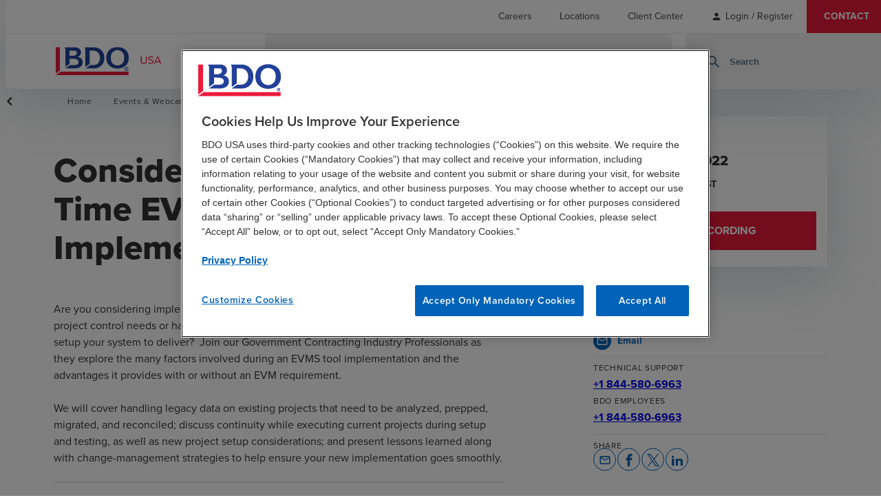

--- FILE ---
content_type: text/html; charset=utf-8
request_url: https://www.bdo.com/events/considerations-for-first-time-evms-tool-implementation
body_size: 31356
content:



<!DOCTYPE html>
<html lang="en">

<head data-ktc-search-exclude>
    <meta name="google-site-verification" content="2VM770azWO-59JCOwd66WxXph9miK8XqZb154Zp3mQc" />
<meta charset="utf-8" />
<meta name="viewport" content="width=device-width, initial-scale=1.0" />
<title>Considerations for First-Time EVMS Tool Implementation | BDO</title>
    <meta name="title" content="Considerations for First-Time EVMS Tool Implementation" />

<meta name="description" content="Considerations for First-Time EVMS Tool Implementation" />
<link rel="canonical" href="https://www.bdo.com/events/considerations-for-first-time-evms-tool-implementation" />

<!-- Open Graph Tags -->
<meta property="og:type" content="article" />
<meta property="og:title" content="Considerations for First-Time EVMS Tool Implementation" />
<meta property="og:site_name" content="BDO" />
<meta property="og:locale" content="en-US" />
<meta property="og:description" content="Considerations for First-Time EVMS Tool Implementation" />
<meta property="og:image" content="https://www.bdo.com/getmedia/761df2e2-9119-4ea2-8d56-8825975779a4/OpenGraph-Default-122x630.png" />
<meta property="og:url" content="https://www.bdo.com/events/considerations-for-first-time-evms-tool-implementation" />

<!-- Twitter Tags -->
<meta name="twitter:title" content="Considerations for First-Time EVMS Tool Implementation" />
<meta name="twitter:image" content="https://www.bdo.com/getmedia/761df2e2-9119-4ea2-8d56-8825975779a4/OpenGraph-Default-122x630.png" />
<meta name="twitter:description" content="Considerations for First-Time EVMS Tool Implementation" />
<meta name="twitter:card" content="summary_large_image" />


<link href="/dist/master.css?v=W7GBspdXkFu2b27TyIvB99iDRT4moDSkmO00LFi_Dp8" rel="stylesheet" />
<link href="/dist/tile-card-section-widget.css?v=Y4fUFGo8LXN-Zfzc1i-qBypS8roPZvtQLvmm57vDSBM" />

<link href="/_content/Kentico.Content.Web.Rcl/Content/Bundles/Public/systemPageComponents.min.css" rel="stylesheet" />


<script src="https://www.google.com/recaptcha/enterprise.js?render=6LcK1iEhAAAAAOUWpJHl7ErErYeZfEEKKJKAXCDk" defer></script>
<!-- Google Tag Manager -->
<script defer>
	if (window.location.hostname === 'www.bdo.com' || window.location.hostname === 'insights.bdo.com' || window.location.hostname === 'login.bdo.com' || window.location.hostname === 'bdo.com') {
		(function (w, d, s, l, i) {
			w[l] = w[l] || [];
			w[l].push({ 'gtm.start': new Date().getTime(), event: 'gtm.js' });
			var f = d.getElementsByTagName(s)[0], j = d.createElement(s), dl = l != 'dataLayer' ? '&l=' + l : ''; j.setAttributeNode(d.createAttribute('data-ot-ignore'));
			j.async = true; j.src = 'https://www.googletagmanager.com/gtm.js?id=' + i + dl;
			f.parentNode.insertBefore(j, f);
		})(window, document, 'script', 'dataLayer', 'GTM-5HMTPX3');
	}
</script>
<!-- End Google Tag Manager -->
    
  <script src="https://cdn.jsdelivr.net/npm/add-to-calendar-button@2"></script>


    <script type="application/ld+json">
                {
                  "@context": "https://schema.org",
                  "@type": "Event",
                  "name": "Considerations for First-Time EVMS Tool Implementation",
                  "startDate": "2022-12-14T12:00:00-05:00",
                  "endDate": "2022-12-14T13:00:00-05:00",
                  "eventAttendanceMode": "https://schema.org/OnlineEventAttendanceMode",
                  "location": {
                    "@type": "VirtualLocation",
                    "url": "https://learning.bdo.com/Saba/Web_spf/NA10P1PRD073/common/launchdeeplink/dowbt-ARC0002937"
                    },
                  "image": [
                    "https://www.bdo.com/getmedia/761df2e2-9119-4ea2-8d56-8825975779a4/OpenGraph-Default-122x630.png"
                   ],
                  "description": "Are you considering implementing an Earned Value Management System (EVMS) tool for your project control needs or have a new EVM requirement for the first time and unsure how to setup your system to deliver?  Join our Government Contracting Industry Professionals as they explore the many factors involved during an EVMS tool implementation and the advantages it provides with or without an EVM requirement.",
                  "performer": [],
                  "organizer": {
                    "@type": "Person",
                    "name": "Kathleen Bajart"
                  }
                }
            </script>


    

</head>

<body>
    <!-- Google Tag Manager (noscript) -->
    <noscript>
        <iframe src="https://www.googletagmanager.com/ns.html?id=GTM-5HMTPX3" height="0" width="0" style="display:none;visibility:hidden"></iframe>
    </noscript>
    <!-- End Google Tag Manager (noscript) -->
    
<header style="" data-ktc-search-exclude>
    
<nav class="utility-nav"  aria-label="utility navigation">
        
    <ul class="menu-list">
             

<li class="menu-list-item">
		<a href="/careers" class="link-item non-default-link " target="_self">
			<span class="">Careers</span>

		</a>

</li>
             

<li class="menu-list-item">
		<a href="/locations" class="link-item non-default-link " target="_self">
			<span class="">Locations</span>

		</a>

</li>
             

<li class="menu-list-item">
		<a href="/client-center" class="link-item non-default-link " target="_self">
			<span class="">Client Center</span>

		</a>

</li>
                    <li class="menu-list-item account-links">
                        <span style="margin-right:0px !important" class="material-icons-round">
                            person
                        </span>
                        <a href="/signin?returnUrl=/events/considerations-for-first-time-evms-tool-implementation" style="margin-left:5px !important" class="js-user-link non-default-link">Login / Register</a>
                    </li>
             

<li class="menu-list-item">
		<a href="/contact" class="link-item non-default-link " target="_self">
			<span class="">Contact</span>

		</a>

</li>
    </ul>

</nav>

    <div class="header-wrapper">
        <a href="/" class="logo-link js-logo-link" title="BDO.General.Home">
            <img class="logo" height="42px" width="166px" src="/getmedia/4e64ef6e-396a-4245-b942-b3c74eb04f8f/BDO-USA_web-01.svg" alt="BDO USA">
        </a>
        <button class="search-toggle-mobile js-search-toggle-mobile" aria-label="site search" aria-haspopup="true">
            <span class="material-icons-round">
                search
            </span>
        </button>
        <button class="js-toggle-mobile-nav toggle-mobile-nav" aria-label="toggle navigation" aria-haspopup="true" aria-expanded="false">
            <span class="material-icons-round">
                menu
            </span>
        </button>
        
<nav class="main-nav js-navigation-menu" aria-label="main navigation">
    <div class="container">
        
        <ul class="menu-list">
                 

<li class="menu-list-item">
		<button class="js-top-level-item" aria-haspopup="true" aria-expanded="false">
			<span class="">Services</span>
			<span class="material-icons-round icon-mobile">
				chevron_right
			</span>
				<span class="material-icons-round icon-desktop">
					expand_more
				</span>
		</button>

		<div class="submenu-wrapper">


			<div class="container submenu submenu-desktop js-submenu-desktop visibility-hidden ">
				<div class="submenu-list-wrapper">
					<div class="submenu-header">
							<div class="submenu-heading-wrapper">
								<a href="/services" class="submenu-heading non-default-link">
									Services
								</a>
								<span class="material-icons-round icon-desktop-submenu">
									chevron_right
								</span>
							</div>
					</div>
					<ul class="submenu-list">
							 

<li class="menu-list-item">
		<button class="js-top-level-item" aria-haspopup="true" aria-expanded="false">
			<span class="">Advisory</span>
			<span class="material-icons-round icon-mobile">
				chevron_right
			</span>
				<span class="material-icons-round icon-desktop-submenu">
					chevron_right
				</span>
		</button>

		<div class="submenu-wrapper">


			<div class="container submenu submenu-desktop js-submenu-desktop visibility-hidden ">
				<div class="submenu-list-wrapper">
					<div class="submenu-header">
							<div class="submenu-heading-wrapper">
								<a href="/services/advisory" class="submenu-heading non-default-link">
									Advisory
								</a>
								<span class="material-icons-round icon-desktop-submenu">
									chevron_right
								</span>
							</div>
					</div>
					<ul class="submenu-list">
							 

<li class="menu-list-item">
		<a href="/services/advisory/forensics-investigations" class="link-item non-default-link " target="_self">
			<span class="">Forensics and Investigations</span>

		</a>

</li>
							 

<li class="menu-list-item">
		<a href="/services/advisory/insurance-risk-recovery" class="link-item non-default-link " target="_self">
			<span class="">Insurance Risk &amp; Recovery</span>

		</a>

</li>
							 

<li class="menu-list-item">
		<a href="/services/advisory/investment-banking-and-capital-raising" class="link-item non-default-link " target="_self">
			<span class="">Investment Banking Services</span>

		</a>

</li>
							 

<li class="menu-list-item">
		<a href="/services/advisory/management-consulting" class="link-item non-default-link " target="_self">
			<span class="">Management Consulting</span>

		</a>

</li>
							 

<li class="menu-list-item">
		<a href="/services/advisory/m-a-and-transaction-advisory" class="link-item non-default-link " target="_self">
			<span class="">M&amp;A and Transaction Advisory</span>

		</a>

</li>
							 

<li class="menu-list-item">
		<a href="/services/advisory/people-strategy-solutions" class="link-item non-default-link " target="_self">
			<span class="">People Strategy &amp; Solutions</span>

		</a>

</li>
							 

<li class="menu-list-item">
		<a href="/services/advisory/privacy-and-data-protection" class="link-item non-default-link " target="_self">
			<span class="">Privacy &amp; Data Protection</span>

		</a>

</li>
							 

<li class="menu-list-item">
		<a href="/services/advisory/risk-resilience" class="link-item non-default-link " target="_self">
			<span class="">Risk &amp; Resilience</span>

		</a>

</li>
							 

<li class="menu-list-item">
		<a href="/services/advisory/business-restructuring-turnaround-services" class="link-item non-default-link " target="_self">
			<span class="">Turnaround &amp; Restructuring Services</span>

		</a>

</li>
							 

<li class="menu-list-item">
		<a href="/services/advisory/valuation-capital-market-analysis" class="link-item non-default-link " target="_self">
			<span class="">Valuation &amp; Capital Market Analysis</span>

		</a>

</li>
					</ul>
				</div>
			</div>


			<div class="container submenu submenu-mobile js-submenu-mobile hidden ">
				<button class="submenu-back js-submenu-back">
					<span class="material-icons-round">
						chevron_left
					</span>

						<span>BACK TO SERVICES</span>
				</button>
				<div class="submenu-header">
						<div class="submenu-heading-wrapper">
							<a href="/services/advisory" class="submenu-heading non-default-link">
								Advisory
							</a>
							<span class="material-icons-round icon-desktop-submenu">
								chevron_right
							</span>
						</div>
				</div>
				<ul class="submenu-list">
						 

<li class="menu-list-item">
		<a href="/services/advisory/forensics-investigations" class="link-item non-default-link " target="_self">
			<span class="">Forensics and Investigations</span>

		</a>

</li>
						 

<li class="menu-list-item">
		<a href="/services/advisory/insurance-risk-recovery" class="link-item non-default-link " target="_self">
			<span class="">Insurance Risk &amp; Recovery</span>

		</a>

</li>
						 

<li class="menu-list-item">
		<a href="/services/advisory/investment-banking-and-capital-raising" class="link-item non-default-link " target="_self">
			<span class="">Investment Banking Services</span>

		</a>

</li>
						 

<li class="menu-list-item">
		<a href="/services/advisory/management-consulting" class="link-item non-default-link " target="_self">
			<span class="">Management Consulting</span>

		</a>

</li>
						 

<li class="menu-list-item">
		<a href="/services/advisory/m-a-and-transaction-advisory" class="link-item non-default-link " target="_self">
			<span class="">M&amp;A and Transaction Advisory</span>

		</a>

</li>
						 

<li class="menu-list-item">
		<a href="/services/advisory/people-strategy-solutions" class="link-item non-default-link " target="_self">
			<span class="">People Strategy &amp; Solutions</span>

		</a>

</li>
						 

<li class="menu-list-item">
		<a href="/services/advisory/privacy-and-data-protection" class="link-item non-default-link " target="_self">
			<span class="">Privacy &amp; Data Protection</span>

		</a>

</li>
						 

<li class="menu-list-item">
		<a href="/services/advisory/risk-resilience" class="link-item non-default-link " target="_self">
			<span class="">Risk &amp; Resilience</span>

		</a>

</li>
						 

<li class="menu-list-item">
		<a href="/services/advisory/business-restructuring-turnaround-services" class="link-item non-default-link " target="_self">
			<span class="">Turnaround &amp; Restructuring Services</span>

		</a>

</li>
						 

<li class="menu-list-item">
		<a href="/services/advisory/valuation-capital-market-analysis" class="link-item non-default-link " target="_self">
			<span class="">Valuation &amp; Capital Market Analysis</span>

		</a>

</li>
				</ul>
			</div>
		</div>
</li>
							 

<li class="menu-list-item">
		<button class="js-top-level-item" aria-haspopup="true" aria-expanded="false">
			<span class="">Audit &amp; Assurance</span>
			<span class="material-icons-round icon-mobile">
				chevron_right
			</span>
				<span class="material-icons-round icon-desktop-submenu">
					chevron_right
				</span>
		</button>

		<div class="submenu-wrapper">


			<div class="container submenu submenu-desktop js-submenu-desktop visibility-hidden ">
				<div class="submenu-list-wrapper">
					<div class="submenu-header">
							<div class="submenu-heading-wrapper">
								<a href="/services/audit-assurance" class="submenu-heading non-default-link">
									Audit &amp; Assurance
								</a>
								<span class="material-icons-round icon-desktop-submenu">
									chevron_right
								</span>
							</div>
					</div>
					<ul class="submenu-list">
							 

<li class="menu-list-item">
		<a href="/services/audit-assurance/audit-services" class="link-item non-default-link " target="_self">
			<span class="">Audit Services</span>

		</a>

</li>
							 

<li class="menu-list-item">
		<a href="/services/audit-assurance/accounting-standards-reporting-matters" class="link-item non-default-link " target="_self">
			<span class="">Accounting Standards &amp; Reporting Matters</span>

		</a>

</li>
							 

<li class="menu-list-item">
		<a href="/services/audit-assurance/accounting-advisory-outsourcing" class="link-item non-default-link " target="_self">
			<span class="">Accounting Advisory &amp; Outsourcing</span>

		</a>

</li>
							 

<li class="menu-list-item">
		<a href="/services/audit-assurance/employee-benefit-plan-audits" class="link-item non-default-link " target="_self">
			<span class="">Employee Benefit Plan Audit</span>

		</a>

</li>
							 

<li class="menu-list-item">
		<a href="/services/audit-assurance/information-systems-assurance" class="link-item non-default-link " target="_self">
			<span class="">Information Systems Assurance</span>

		</a>

</li>
							 

<li class="menu-list-item">
		<a href="/services/audit-assurance/risk-advisory" class="link-item non-default-link " target="_self">
			<span class="">Risk Advisory</span>

		</a>

</li>
							 

<li class="menu-list-item">
		<a href="/services/audit-assurance/third-party-attestation" class="link-item non-default-link " target="_self">
			<span class="">Third Party Attestation</span>

		</a>

</li>
					</ul>
				</div>
			</div>


			<div class="container submenu submenu-mobile js-submenu-mobile hidden ">
				<button class="submenu-back js-submenu-back">
					<span class="material-icons-round">
						chevron_left
					</span>

						<span>BACK TO SERVICES</span>
				</button>
				<div class="submenu-header">
						<div class="submenu-heading-wrapper">
							<a href="/services/audit-assurance" class="submenu-heading non-default-link">
								Audit &amp; Assurance
							</a>
							<span class="material-icons-round icon-desktop-submenu">
								chevron_right
							</span>
						</div>
				</div>
				<ul class="submenu-list">
						 

<li class="menu-list-item">
		<a href="/services/audit-assurance/audit-services" class="link-item non-default-link " target="_self">
			<span class="">Audit Services</span>

		</a>

</li>
						 

<li class="menu-list-item">
		<a href="/services/audit-assurance/accounting-standards-reporting-matters" class="link-item non-default-link " target="_self">
			<span class="">Accounting Standards &amp; Reporting Matters</span>

		</a>

</li>
						 

<li class="menu-list-item">
		<a href="/services/audit-assurance/accounting-advisory-outsourcing" class="link-item non-default-link " target="_self">
			<span class="">Accounting Advisory &amp; Outsourcing</span>

		</a>

</li>
						 

<li class="menu-list-item">
		<a href="/services/audit-assurance/employee-benefit-plan-audits" class="link-item non-default-link " target="_self">
			<span class="">Employee Benefit Plan Audit</span>

		</a>

</li>
						 

<li class="menu-list-item">
		<a href="/services/audit-assurance/information-systems-assurance" class="link-item non-default-link " target="_self">
			<span class="">Information Systems Assurance</span>

		</a>

</li>
						 

<li class="menu-list-item">
		<a href="/services/audit-assurance/risk-advisory" class="link-item non-default-link " target="_self">
			<span class="">Risk Advisory</span>

		</a>

</li>
						 

<li class="menu-list-item">
		<a href="/services/audit-assurance/third-party-attestation" class="link-item non-default-link " target="_self">
			<span class="">Third Party Attestation</span>

		</a>

</li>
				</ul>
			</div>
		</div>
</li>
							 

<li class="menu-list-item">
		<button class="js-top-level-item" aria-haspopup="true" aria-expanded="false">
			<span class="">BDO Digital</span>
			<span class="material-icons-round icon-mobile">
				chevron_right
			</span>
				<span class="material-icons-round icon-desktop-submenu">
					chevron_right
				</span>
		</button>

		<div class="submenu-wrapper">


			<div class="container submenu submenu-desktop js-submenu-desktop visibility-hidden ">
				<div class="submenu-list-wrapper">
					<div class="submenu-header">
							<div class="submenu-heading-wrapper">
								<a href="/services/bdo-digital" class="submenu-heading non-default-link">
									BDO Digital
								</a>
								<span class="material-icons-round icon-desktop-submenu">
									chevron_right
								</span>
							</div>
					</div>
					<ul class="submenu-list">
							 

<li class="menu-list-item">
		<a href="/services/bdo-digital/artificial-intelligence" class="link-item non-default-link " target="_self">
			<span class="">Artificial Intelligence</span>

		</a>

</li>
							 

<li class="menu-list-item">
		<a href="/services/bdo-digital/business-applications" class="link-item non-default-link " target="_self">
			<span class="">Business Applications</span>

		</a>

</li>
							 

<li class="menu-list-item">
		<a href="/services/bdo-digital/cloud-infrastructure" class="link-item non-default-link " target="_self">
			<span class="">Cloud &amp; Infrastructure</span>

		</a>

</li>
							 

<li class="menu-list-item">
		<a href="/services/bdo-digital/cybersecurity" class="link-item non-default-link " target="_self">
			<span class="">Cybersecurity</span>

		</a>

</li>
							 

<li class="menu-list-item">
		<a href="/services/bdo-digital/data-analytics" class="link-item non-default-link " target="_self">
			<span class="">Data Analytics</span>

		</a>

</li>
							 

<li class="menu-list-item">
		<a href="/services/bdo-digital/digital-managed-services" class="link-item non-default-link " target="_self">
			<span class="">Digital Managed Services</span>

		</a>

</li>
							 

<li class="menu-list-item">
		<a href="/services/bdo-digital/digital-strategy" class="link-item non-default-link " target="_self">
			<span class="">Digital Strategy</span>

		</a>

</li>
							 

<li class="menu-list-item">
		<a href="/services/bdo-digital/enterprise-resource-planning" class="link-item non-default-link " target="_self">
			<span class="">Enterprise Resource Planning</span>

		</a>

</li>
					</ul>
				</div>
			</div>


			<div class="container submenu submenu-mobile js-submenu-mobile hidden ">
				<button class="submenu-back js-submenu-back">
					<span class="material-icons-round">
						chevron_left
					</span>

						<span>BACK TO SERVICES</span>
				</button>
				<div class="submenu-header">
						<div class="submenu-heading-wrapper">
							<a href="/services/bdo-digital" class="submenu-heading non-default-link">
								BDO Digital
							</a>
							<span class="material-icons-round icon-desktop-submenu">
								chevron_right
							</span>
						</div>
				</div>
				<ul class="submenu-list">
						 

<li class="menu-list-item">
		<a href="/services/bdo-digital/artificial-intelligence" class="link-item non-default-link " target="_self">
			<span class="">Artificial Intelligence</span>

		</a>

</li>
						 

<li class="menu-list-item">
		<a href="/services/bdo-digital/business-applications" class="link-item non-default-link " target="_self">
			<span class="">Business Applications</span>

		</a>

</li>
						 

<li class="menu-list-item">
		<a href="/services/bdo-digital/cloud-infrastructure" class="link-item non-default-link " target="_self">
			<span class="">Cloud &amp; Infrastructure</span>

		</a>

</li>
						 

<li class="menu-list-item">
		<a href="/services/bdo-digital/cybersecurity" class="link-item non-default-link " target="_self">
			<span class="">Cybersecurity</span>

		</a>

</li>
						 

<li class="menu-list-item">
		<a href="/services/bdo-digital/data-analytics" class="link-item non-default-link " target="_self">
			<span class="">Data Analytics</span>

		</a>

</li>
						 

<li class="menu-list-item">
		<a href="/services/bdo-digital/digital-managed-services" class="link-item non-default-link " target="_self">
			<span class="">Digital Managed Services</span>

		</a>

</li>
						 

<li class="menu-list-item">
		<a href="/services/bdo-digital/digital-strategy" class="link-item non-default-link " target="_self">
			<span class="">Digital Strategy</span>

		</a>

</li>
						 

<li class="menu-list-item">
		<a href="/services/bdo-digital/enterprise-resource-planning" class="link-item non-default-link " target="_self">
			<span class="">Enterprise Resource Planning</span>

		</a>

</li>
				</ul>
			</div>
		</div>
</li>
							 

<li class="menu-list-item">
		<button class="js-top-level-item" aria-haspopup="true" aria-expanded="false">
			<span class="">Industry Specialty Consulting</span>
			<span class="material-icons-round icon-mobile">
				chevron_right
			</span>
				<span class="material-icons-round icon-desktop-submenu">
					chevron_right
				</span>
		</button>

		<div class="submenu-wrapper">


			<div class="container submenu submenu-desktop js-submenu-desktop visibility-hidden ">
				<div class="submenu-list-wrapper">
					<div class="submenu-header">
							<div class="submenu-heading-wrapper">
								<a href="/services/industry-specialty-consulting" class="submenu-heading non-default-link">
									Industry Specialty Consulting
								</a>
								<span class="material-icons-round icon-desktop-submenu">
									chevron_right
								</span>
							</div>
					</div>
					<ul class="submenu-list">
							 

<li class="menu-list-item">
		<a href="/services/industry-specialty-consulting/government-services-consulting" class="link-item non-default-link " target="_self">
			<span class="">Government Services Consulting</span>

		</a>

</li>
					</ul>
				</div>
			</div>


			<div class="container submenu submenu-mobile js-submenu-mobile hidden ">
				<button class="submenu-back js-submenu-back">
					<span class="material-icons-round">
						chevron_left
					</span>

						<span>BACK TO SERVICES</span>
				</button>
				<div class="submenu-header">
						<div class="submenu-heading-wrapper">
							<a href="/services/industry-specialty-consulting" class="submenu-heading non-default-link">
								Industry Specialty Consulting
							</a>
							<span class="material-icons-round icon-desktop-submenu">
								chevron_right
							</span>
						</div>
				</div>
				<ul class="submenu-list">
						 

<li class="menu-list-item">
		<a href="/services/industry-specialty-consulting/government-services-consulting" class="link-item non-default-link " target="_self">
			<span class="">Government Services Consulting</span>

		</a>

</li>
				</ul>
			</div>
		</div>
</li>
							 

<li class="menu-list-item">
		<button class="js-top-level-item" aria-haspopup="true" aria-expanded="false">
			<span class="">Sustainability</span>
			<span class="material-icons-round icon-mobile">
				chevron_right
			</span>
				<span class="material-icons-round icon-desktop-submenu">
					chevron_right
				</span>
		</button>

		<div class="submenu-wrapper">


			<div class="container submenu submenu-desktop js-submenu-desktop visibility-hidden ">
				<div class="submenu-list-wrapper">
					<div class="submenu-header">
							<div class="submenu-heading-wrapper">
								<a href="/services/esg" class="submenu-heading non-default-link">
									Sustainability
								</a>
								<span class="material-icons-round icon-desktop-submenu">
									chevron_right
								</span>
							</div>
					</div>
					<ul class="submenu-list">
							 

<li class="menu-list-item">
		<a href="/services/esg/esg-strategy-program-development" class="link-item non-default-link " target="_self">
			<span class="">Sustainability Strategy &amp; Program Development</span>

		</a>

</li>
							 

<li class="menu-list-item">
		<a href="/services/esg/esg-assurance" class="link-item non-default-link " target="_self">
			<span class="">ESG Assurance, Reporting Readiness &amp; Compliance</span>

		</a>

</li>
							 

<li class="menu-list-item">
		<a href="/services/esg/sustainable-finance-services " class="link-item non-default-link " target="_self">
			<span class="">Sustainable Finance</span>

		</a>

</li>
							 

<li class="menu-list-item">
		<a href="/services/esg/tax-transparency" class="link-item non-default-link " target="_self">
			<span class="">Total Tax Transparency &amp; ESG Tax Strategy</span>

		</a>

</li>
							 

<li class="menu-list-item">
		<a href="/services/esg/climate-mitigation" class="link-item non-default-link " target="_self">
			<span class="">Climate Risk &amp; Resilience</span>

		</a>

</li>
							 

<li class="menu-list-item">
		<a href="/services/esg/responsible-supply-chain-services" class="link-item non-default-link " target="_self">
			<span class="">Responsible Supply Chain</span>

		</a>

</li>
							 

<li class="menu-list-item">
		<a href="/services/esg/community-resilience" class="link-item non-default-link " target="_self">
			<span class="">Community &amp; Economic Development</span>

		</a>

</li>
							 

<li class="menu-list-item">
		<a href="/services/esg/esg-data-automation-analytics" class="link-item non-default-link " target="_self">
			<span class="">ESG Data Automation &amp; Analytics</span>

		</a>

</li>
							 

<li class="menu-list-item">
		<a href="/services/esg/health-equity-sustainability" class="link-item non-default-link " target="_self">
			<span class="">Health Equity &amp; Sustainability Consulting Services</span>

		</a>

</li>
							 

<li class="menu-list-item">
		<a href="/services/esg/govcon-ghg-climate-risk" class="link-item non-default-link " target="_self">
			<span class="">GovCon GHG &amp; Climate Risk Services</span>

		</a>

</li>
					</ul>
				</div>
			</div>


			<div class="container submenu submenu-mobile js-submenu-mobile hidden ">
				<button class="submenu-back js-submenu-back">
					<span class="material-icons-round">
						chevron_left
					</span>

						<span>BACK TO SERVICES</span>
				</button>
				<div class="submenu-header">
						<div class="submenu-heading-wrapper">
							<a href="/services/esg" class="submenu-heading non-default-link">
								Sustainability
							</a>
							<span class="material-icons-round icon-desktop-submenu">
								chevron_right
							</span>
						</div>
				</div>
				<ul class="submenu-list">
						 

<li class="menu-list-item">
		<a href="/services/esg/esg-strategy-program-development" class="link-item non-default-link " target="_self">
			<span class="">Sustainability Strategy &amp; Program Development</span>

		</a>

</li>
						 

<li class="menu-list-item">
		<a href="/services/esg/esg-assurance" class="link-item non-default-link " target="_self">
			<span class="">ESG Assurance, Reporting Readiness &amp; Compliance</span>

		</a>

</li>
						 

<li class="menu-list-item">
		<a href="/services/esg/sustainable-finance-services " class="link-item non-default-link " target="_self">
			<span class="">Sustainable Finance</span>

		</a>

</li>
						 

<li class="menu-list-item">
		<a href="/services/esg/tax-transparency" class="link-item non-default-link " target="_self">
			<span class="">Total Tax Transparency &amp; ESG Tax Strategy</span>

		</a>

</li>
						 

<li class="menu-list-item">
		<a href="/services/esg/climate-mitigation" class="link-item non-default-link " target="_self">
			<span class="">Climate Risk &amp; Resilience</span>

		</a>

</li>
						 

<li class="menu-list-item">
		<a href="/services/esg/responsible-supply-chain-services" class="link-item non-default-link " target="_self">
			<span class="">Responsible Supply Chain</span>

		</a>

</li>
						 

<li class="menu-list-item">
		<a href="/services/esg/community-resilience" class="link-item non-default-link " target="_self">
			<span class="">Community &amp; Economic Development</span>

		</a>

</li>
						 

<li class="menu-list-item">
		<a href="/services/esg/esg-data-automation-analytics" class="link-item non-default-link " target="_self">
			<span class="">ESG Data Automation &amp; Analytics</span>

		</a>

</li>
						 

<li class="menu-list-item">
		<a href="/services/esg/health-equity-sustainability" class="link-item non-default-link " target="_self">
			<span class="">Health Equity &amp; Sustainability Consulting Services</span>

		</a>

</li>
						 

<li class="menu-list-item">
		<a href="/services/esg/govcon-ghg-climate-risk" class="link-item non-default-link " target="_self">
			<span class="">GovCon GHG &amp; Climate Risk Services</span>

		</a>

</li>
				</ul>
			</div>
		</div>
</li>
							 

<li class="menu-list-item">
		<button class="js-top-level-item" aria-haspopup="true" aria-expanded="false">
			<span class="">Tax</span>
			<span class="material-icons-round icon-mobile">
				chevron_right
			</span>
				<span class="material-icons-round icon-desktop-submenu">
					chevron_right
				</span>
		</button>

		<div class="submenu-wrapper">


			<div class="container submenu submenu-desktop js-submenu-desktop visibility-hidden ">
				<div class="submenu-list-wrapper">
					<div class="submenu-header">
							<div class="submenu-heading-wrapper">
								<a href="/services/tax" class="submenu-heading non-default-link">
									Tax
								</a>
								<span class="material-icons-round icon-desktop-submenu">
									chevron_right
								</span>
							</div>
					</div>
					<ul class="submenu-list">
							 

<li class="menu-list-item">
		<a href="/services/tax/business-incentives-tax-credits" class="link-item non-default-link " target="_self">
			<span class="">Business Incentives &amp; Tax Credits</span>

		</a>

</li>
							 

<li class="menu-list-item">
		<a href="/services/tax/corporate-tax" class="link-item non-default-link " target="_self">
			<span class="">Corporate Tax</span>

		</a>

</li>
							 

<li class="menu-list-item">
		<a href="/services/tax/global-employer-services" class="link-item non-default-link " target="_self">
			<span class="">Global Employer Services</span>

		</a>

</li>
							 

<li class="menu-list-item">
		<a href="/services/tax/income-tax-accounting" class="link-item non-default-link " target="_self">
			<span class="">Income Tax Accounting</span>

		</a>

</li>
							 

<li class="menu-list-item">
		<a href="/services/tax/international-tax-services" class="link-item non-default-link " target="_self">
			<span class="">International Tax</span>

		</a>

</li>
							 

<li class="menu-list-item">
		<a href="/services/tax/partnership-tax" class="link-item non-default-link " target="_self">
			<span class="">Partnership Tax</span>

		</a>

</li>
							 

<li class="menu-list-item">
		<a href="/services/tax/private-client-services" class="link-item non-default-link " target="_self">
			<span class="">Private Client Services</span>

		</a>

</li>
							 

<li class="menu-list-item">
		<a href="/services/tax/state-local-tax" class="link-item non-default-link " target="_self">
			<span class="">State &amp; Local Tax</span>

		</a>

</li>
							 

<li class="menu-list-item">
		<a href="/services/tax/tax-automation-and-innovation" class="link-item non-default-link " target="_self">
			<span class="">Tax Automation &amp; Innovation</span>

		</a>

</li>
							 

<li class="menu-list-item">
		<a href="/services/tax/tax-risk-services" class="link-item non-default-link " target="_self">
			<span class="">Tax Risk</span>

		</a>

</li>
							 

<li class="menu-list-item">
		<a href="/services/tax/tax-transaction-advisory-services" class="link-item non-default-link " target="_self">
			<span class="">Tax Transaction Advisory</span>

		</a>

</li>
							 

<li class="menu-list-item">
		<a href="/services/tax/transfer-pricing" class="link-item non-default-link " target="_self">
			<span class="">Transfer Pricing</span>

		</a>

</li>
					</ul>
				</div>
			</div>


			<div class="container submenu submenu-mobile js-submenu-mobile hidden ">
				<button class="submenu-back js-submenu-back">
					<span class="material-icons-round">
						chevron_left
					</span>

						<span>BACK TO SERVICES</span>
				</button>
				<div class="submenu-header">
						<div class="submenu-heading-wrapper">
							<a href="/services/tax" class="submenu-heading non-default-link">
								Tax
							</a>
							<span class="material-icons-round icon-desktop-submenu">
								chevron_right
							</span>
						</div>
				</div>
				<ul class="submenu-list">
						 

<li class="menu-list-item">
		<a href="/services/tax/business-incentives-tax-credits" class="link-item non-default-link " target="_self">
			<span class="">Business Incentives &amp; Tax Credits</span>

		</a>

</li>
						 

<li class="menu-list-item">
		<a href="/services/tax/corporate-tax" class="link-item non-default-link " target="_self">
			<span class="">Corporate Tax</span>

		</a>

</li>
						 

<li class="menu-list-item">
		<a href="/services/tax/global-employer-services" class="link-item non-default-link " target="_self">
			<span class="">Global Employer Services</span>

		</a>

</li>
						 

<li class="menu-list-item">
		<a href="/services/tax/income-tax-accounting" class="link-item non-default-link " target="_self">
			<span class="">Income Tax Accounting</span>

		</a>

</li>
						 

<li class="menu-list-item">
		<a href="/services/tax/international-tax-services" class="link-item non-default-link " target="_self">
			<span class="">International Tax</span>

		</a>

</li>
						 

<li class="menu-list-item">
		<a href="/services/tax/partnership-tax" class="link-item non-default-link " target="_self">
			<span class="">Partnership Tax</span>

		</a>

</li>
						 

<li class="menu-list-item">
		<a href="/services/tax/private-client-services" class="link-item non-default-link " target="_self">
			<span class="">Private Client Services</span>

		</a>

</li>
						 

<li class="menu-list-item">
		<a href="/services/tax/state-local-tax" class="link-item non-default-link " target="_self">
			<span class="">State &amp; Local Tax</span>

		</a>

</li>
						 

<li class="menu-list-item">
		<a href="/services/tax/tax-automation-and-innovation" class="link-item non-default-link " target="_self">
			<span class="">Tax Automation &amp; Innovation</span>

		</a>

</li>
						 

<li class="menu-list-item">
		<a href="/services/tax/tax-risk-services" class="link-item non-default-link " target="_self">
			<span class="">Tax Risk</span>

		</a>

</li>
						 

<li class="menu-list-item">
		<a href="/services/tax/tax-transaction-advisory-services" class="link-item non-default-link " target="_self">
			<span class="">Tax Transaction Advisory</span>

		</a>

</li>
						 

<li class="menu-list-item">
		<a href="/services/tax/transfer-pricing" class="link-item non-default-link " target="_self">
			<span class="">Transfer Pricing</span>

		</a>

</li>
				</ul>
			</div>
		</div>
</li>
							 

<li class="menu-list-item">
		<button class="js-top-level-item" aria-haspopup="true" aria-expanded="false">
			<span class="">Solutions</span>
			<span class="material-icons-round icon-mobile">
				chevron_right
			</span>
				<span class="material-icons-round icon-desktop-submenu">
					chevron_right
				</span>
		</button>

		<div class="submenu-wrapper">


			<div class="container submenu submenu-desktop js-submenu-desktop visibility-hidden ">
				<div class="submenu-list-wrapper">
					<div class="submenu-header">
							<span class="submenu-heading">
								Solutions
							</span>
					</div>
					<ul class="submenu-list">
							 

<li class="menu-list-item">
		<a href="/bdo-ai-solution" class="link-item non-default-link " target="_self">
			<span class="">BDO AI Solution</span>

		</a>

</li>
							 

<li class="menu-list-item">
		<a href="/cybersecurity-solution" class="link-item non-default-link " target="_self">
			<span class="">Cybersecurity</span>

		</a>

</li>
							 

<li class="menu-list-item">
		<a href="/enterprise-risk-management" class="link-item non-default-link " target="_self">
			<span class="">Enterprise Risk Management</span>

		</a>

</li>
							 

<li class="menu-list-item">
		<a href="/global-value-chain" class="link-item non-default-link " target="_self">
			<span class="">Global Value Chain</span>

		</a>

</li>
							 

<li class="menu-list-item">
		<a href="/ipo-readiness" class="link-item non-default-link " target="_self">
			<span class="">IPO Readiness</span>

		</a>

</li>
							 

<li class="menu-list-item">
		<a href="/mergers-and-acquisitions" class="link-item non-default-link " target="_self">
			<span class="">Mergers &amp; Acquisitions</span>

		</a>

</li>
					</ul>
				</div>
			</div>


			<div class="container submenu submenu-mobile js-submenu-mobile hidden ">
				<button class="submenu-back js-submenu-back">
					<span class="material-icons-round">
						chevron_left
					</span>

						<span>BACK TO SERVICES</span>
				</button>
				<div class="submenu-header">
						<span class="submenu-heading">
							Solutions
						</span>
				</div>
				<ul class="submenu-list">
						 

<li class="menu-list-item">
		<a href="/bdo-ai-solution" class="link-item non-default-link " target="_self">
			<span class="">BDO AI Solution</span>

		</a>

</li>
						 

<li class="menu-list-item">
		<a href="/cybersecurity-solution" class="link-item non-default-link " target="_self">
			<span class="">Cybersecurity</span>

		</a>

</li>
						 

<li class="menu-list-item">
		<a href="/enterprise-risk-management" class="link-item non-default-link " target="_self">
			<span class="">Enterprise Risk Management</span>

		</a>

</li>
						 

<li class="menu-list-item">
		<a href="/global-value-chain" class="link-item non-default-link " target="_self">
			<span class="">Global Value Chain</span>

		</a>

</li>
						 

<li class="menu-list-item">
		<a href="/ipo-readiness" class="link-item non-default-link " target="_self">
			<span class="">IPO Readiness</span>

		</a>

</li>
						 

<li class="menu-list-item">
		<a href="/mergers-and-acquisitions" class="link-item non-default-link " target="_self">
			<span class="">Mergers &amp; Acquisitions</span>

		</a>

</li>
				</ul>
			</div>
		</div>
</li>
					</ul>
				</div>
					<div class="featured-items">
						<h2>FEATURED</h2>
						<ul>
								<li class="featured-item">
									<a href="/insights/advisory/ai-enabled-workforce-change-readiness-assessment" class="non-default-link">
										<div class="image-wrapper">
											<img src="/getmedia/5ae2bab8-a163-44f1-8cef-4c37bc6269be/web-gen-firm-ai-workforce-mega-nav-thumbnail.jpg?width=84&amp;height=84&amp;ext=.jpg" />
										</div>
										<div class="featured-item-copy">
											<h3>
												AI-Enabled Workforce Change Readiness Assessment
											</h3>
										</div>
										<div class="featured-item-copy-hovered">
											<h3>
												AI-Enabled Workforce Change Readiness Assessment
											</h3>

												<p>Evaluate your AI workforce readiness&#x2014;take our 5-minute assessment today.</p>
										</div>
										<span class="material-icons-round icon-desktop-submenu">
											chevron_right
										</span>
									</a>
								</li>
								<li class="featured-item">
									<a href="/insights/digital/the-breach-a-cyber-crisis-digital-game" class="non-default-link">
										<div class="image-wrapper">
											<img src="/getmedia/ec0cc406-2103-4dc3-8db3-855ff51cb344/web-gen-firm-the-breach-mega-nav-thumbnail.jpg?width=84&amp;height=84&amp;ext=.jpg" />
										</div>
										<div class="featured-item-copy">
											<h3>
												The Breach: A Cyber Crisis Digital Game
											</h3>
										</div>
										<div class="featured-item-copy-hovered">
											<h3>
												The Breach: A Cyber Crisis Digital Game
											</h3>

												<p>Test your cyber crisis response in our 10-minute interactive game.</p>
										</div>
										<span class="material-icons-round icon-desktop-submenu">
											chevron_right
										</span>
									</a>
								</li>
								<li class="featured-item">
									<a href="/insights/sustainability-and-esg/achieving-cbam-compliance-for-aluminum-products-producer" class="non-default-link">
										<div class="image-wrapper">
											<img src="/getmedia/4cd84975-b704-4dc6-9ec0-ddaf888cac59/web-gen-firm-cbam-mega-nav-thumbnail.jpg?width=84&amp;height=84&amp;ext=.jpg" />
										</div>
										<div class="featured-item-copy">
											<h3>
												Achieving CBAM Compliance for an Aluminum Products Producer
											</h3>
										</div>
										<div class="featured-item-copy-hovered">
											<h3>
												Achieving CBAM Compliance for an Aluminum Products Producer
											</h3>

												<p>Learn how BDO guided a U.S. company to meet EU CBAM rules.</p>
										</div>
										<span class="material-icons-round icon-desktop-submenu">
											chevron_right
										</span>
									</a>
								</li>
						</ul>
					</div>
			</div>


			<div class="container submenu submenu-mobile js-submenu-mobile hidden ">
				<button class="submenu-back js-submenu-back">
					<span class="material-icons-round">
						chevron_left
					</span>

						<span>BACK TO MENU</span>
				</button>
				<div class="submenu-header">
						<div class="submenu-heading-wrapper">
							<a href="/services" class="submenu-heading non-default-link">
								Services
							</a>
							<span class="material-icons-round icon-desktop-submenu">
								chevron_right
							</span>
						</div>
				</div>
				<ul class="submenu-list">
						 

<li class="menu-list-item">
		<button class="js-top-level-item" aria-haspopup="true" aria-expanded="false">
			<span class="">Advisory</span>
			<span class="material-icons-round icon-mobile">
				chevron_right
			</span>
				<span class="material-icons-round icon-desktop-submenu">
					chevron_right
				</span>
		</button>

		<div class="submenu-wrapper">


			<div class="container submenu submenu-desktop js-submenu-desktop visibility-hidden ">
				<div class="submenu-list-wrapper">
					<div class="submenu-header">
							<div class="submenu-heading-wrapper">
								<a href="/services/advisory" class="submenu-heading non-default-link">
									Advisory
								</a>
								<span class="material-icons-round icon-desktop-submenu">
									chevron_right
								</span>
							</div>
					</div>
					<ul class="submenu-list">
							 

<li class="menu-list-item">
		<a href="/services/advisory/forensics-investigations" class="link-item non-default-link " target="_self">
			<span class="">Forensics and Investigations</span>

		</a>

</li>
							 

<li class="menu-list-item">
		<a href="/services/advisory/insurance-risk-recovery" class="link-item non-default-link " target="_self">
			<span class="">Insurance Risk &amp; Recovery</span>

		</a>

</li>
							 

<li class="menu-list-item">
		<a href="/services/advisory/investment-banking-and-capital-raising" class="link-item non-default-link " target="_self">
			<span class="">Investment Banking Services</span>

		</a>

</li>
							 

<li class="menu-list-item">
		<a href="/services/advisory/management-consulting" class="link-item non-default-link " target="_self">
			<span class="">Management Consulting</span>

		</a>

</li>
							 

<li class="menu-list-item">
		<a href="/services/advisory/m-a-and-transaction-advisory" class="link-item non-default-link " target="_self">
			<span class="">M&amp;A and Transaction Advisory</span>

		</a>

</li>
							 

<li class="menu-list-item">
		<a href="/services/advisory/people-strategy-solutions" class="link-item non-default-link " target="_self">
			<span class="">People Strategy &amp; Solutions</span>

		</a>

</li>
							 

<li class="menu-list-item">
		<a href="/services/advisory/privacy-and-data-protection" class="link-item non-default-link " target="_self">
			<span class="">Privacy &amp; Data Protection</span>

		</a>

</li>
							 

<li class="menu-list-item">
		<a href="/services/advisory/risk-resilience" class="link-item non-default-link " target="_self">
			<span class="">Risk &amp; Resilience</span>

		</a>

</li>
							 

<li class="menu-list-item">
		<a href="/services/advisory/business-restructuring-turnaround-services" class="link-item non-default-link " target="_self">
			<span class="">Turnaround &amp; Restructuring Services</span>

		</a>

</li>
							 

<li class="menu-list-item">
		<a href="/services/advisory/valuation-capital-market-analysis" class="link-item non-default-link " target="_self">
			<span class="">Valuation &amp; Capital Market Analysis</span>

		</a>

</li>
					</ul>
				</div>
			</div>


			<div class="container submenu submenu-mobile js-submenu-mobile hidden ">
				<button class="submenu-back js-submenu-back">
					<span class="material-icons-round">
						chevron_left
					</span>

						<span>BACK TO SERVICES</span>
				</button>
				<div class="submenu-header">
						<div class="submenu-heading-wrapper">
							<a href="/services/advisory" class="submenu-heading non-default-link">
								Advisory
							</a>
							<span class="material-icons-round icon-desktop-submenu">
								chevron_right
							</span>
						</div>
				</div>
				<ul class="submenu-list">
						 

<li class="menu-list-item">
		<a href="/services/advisory/forensics-investigations" class="link-item non-default-link " target="_self">
			<span class="">Forensics and Investigations</span>

		</a>

</li>
						 

<li class="menu-list-item">
		<a href="/services/advisory/insurance-risk-recovery" class="link-item non-default-link " target="_self">
			<span class="">Insurance Risk &amp; Recovery</span>

		</a>

</li>
						 

<li class="menu-list-item">
		<a href="/services/advisory/investment-banking-and-capital-raising" class="link-item non-default-link " target="_self">
			<span class="">Investment Banking Services</span>

		</a>

</li>
						 

<li class="menu-list-item">
		<a href="/services/advisory/management-consulting" class="link-item non-default-link " target="_self">
			<span class="">Management Consulting</span>

		</a>

</li>
						 

<li class="menu-list-item">
		<a href="/services/advisory/m-a-and-transaction-advisory" class="link-item non-default-link " target="_self">
			<span class="">M&amp;A and Transaction Advisory</span>

		</a>

</li>
						 

<li class="menu-list-item">
		<a href="/services/advisory/people-strategy-solutions" class="link-item non-default-link " target="_self">
			<span class="">People Strategy &amp; Solutions</span>

		</a>

</li>
						 

<li class="menu-list-item">
		<a href="/services/advisory/privacy-and-data-protection" class="link-item non-default-link " target="_self">
			<span class="">Privacy &amp; Data Protection</span>

		</a>

</li>
						 

<li class="menu-list-item">
		<a href="/services/advisory/risk-resilience" class="link-item non-default-link " target="_self">
			<span class="">Risk &amp; Resilience</span>

		</a>

</li>
						 

<li class="menu-list-item">
		<a href="/services/advisory/business-restructuring-turnaround-services" class="link-item non-default-link " target="_self">
			<span class="">Turnaround &amp; Restructuring Services</span>

		</a>

</li>
						 

<li class="menu-list-item">
		<a href="/services/advisory/valuation-capital-market-analysis" class="link-item non-default-link " target="_self">
			<span class="">Valuation &amp; Capital Market Analysis</span>

		</a>

</li>
				</ul>
			</div>
		</div>
</li>
						 

<li class="menu-list-item">
		<button class="js-top-level-item" aria-haspopup="true" aria-expanded="false">
			<span class="">Audit &amp; Assurance</span>
			<span class="material-icons-round icon-mobile">
				chevron_right
			</span>
				<span class="material-icons-round icon-desktop-submenu">
					chevron_right
				</span>
		</button>

		<div class="submenu-wrapper">


			<div class="container submenu submenu-desktop js-submenu-desktop visibility-hidden ">
				<div class="submenu-list-wrapper">
					<div class="submenu-header">
							<div class="submenu-heading-wrapper">
								<a href="/services/audit-assurance" class="submenu-heading non-default-link">
									Audit &amp; Assurance
								</a>
								<span class="material-icons-round icon-desktop-submenu">
									chevron_right
								</span>
							</div>
					</div>
					<ul class="submenu-list">
							 

<li class="menu-list-item">
		<a href="/services/audit-assurance/audit-services" class="link-item non-default-link " target="_self">
			<span class="">Audit Services</span>

		</a>

</li>
							 

<li class="menu-list-item">
		<a href="/services/audit-assurance/accounting-standards-reporting-matters" class="link-item non-default-link " target="_self">
			<span class="">Accounting Standards &amp; Reporting Matters</span>

		</a>

</li>
							 

<li class="menu-list-item">
		<a href="/services/audit-assurance/accounting-advisory-outsourcing" class="link-item non-default-link " target="_self">
			<span class="">Accounting Advisory &amp; Outsourcing</span>

		</a>

</li>
							 

<li class="menu-list-item">
		<a href="/services/audit-assurance/employee-benefit-plan-audits" class="link-item non-default-link " target="_self">
			<span class="">Employee Benefit Plan Audit</span>

		</a>

</li>
							 

<li class="menu-list-item">
		<a href="/services/audit-assurance/information-systems-assurance" class="link-item non-default-link " target="_self">
			<span class="">Information Systems Assurance</span>

		</a>

</li>
							 

<li class="menu-list-item">
		<a href="/services/audit-assurance/risk-advisory" class="link-item non-default-link " target="_self">
			<span class="">Risk Advisory</span>

		</a>

</li>
							 

<li class="menu-list-item">
		<a href="/services/audit-assurance/third-party-attestation" class="link-item non-default-link " target="_self">
			<span class="">Third Party Attestation</span>

		</a>

</li>
					</ul>
				</div>
			</div>


			<div class="container submenu submenu-mobile js-submenu-mobile hidden ">
				<button class="submenu-back js-submenu-back">
					<span class="material-icons-round">
						chevron_left
					</span>

						<span>BACK TO SERVICES</span>
				</button>
				<div class="submenu-header">
						<div class="submenu-heading-wrapper">
							<a href="/services/audit-assurance" class="submenu-heading non-default-link">
								Audit &amp; Assurance
							</a>
							<span class="material-icons-round icon-desktop-submenu">
								chevron_right
							</span>
						</div>
				</div>
				<ul class="submenu-list">
						 

<li class="menu-list-item">
		<a href="/services/audit-assurance/audit-services" class="link-item non-default-link " target="_self">
			<span class="">Audit Services</span>

		</a>

</li>
						 

<li class="menu-list-item">
		<a href="/services/audit-assurance/accounting-standards-reporting-matters" class="link-item non-default-link " target="_self">
			<span class="">Accounting Standards &amp; Reporting Matters</span>

		</a>

</li>
						 

<li class="menu-list-item">
		<a href="/services/audit-assurance/accounting-advisory-outsourcing" class="link-item non-default-link " target="_self">
			<span class="">Accounting Advisory &amp; Outsourcing</span>

		</a>

</li>
						 

<li class="menu-list-item">
		<a href="/services/audit-assurance/employee-benefit-plan-audits" class="link-item non-default-link " target="_self">
			<span class="">Employee Benefit Plan Audit</span>

		</a>

</li>
						 

<li class="menu-list-item">
		<a href="/services/audit-assurance/information-systems-assurance" class="link-item non-default-link " target="_self">
			<span class="">Information Systems Assurance</span>

		</a>

</li>
						 

<li class="menu-list-item">
		<a href="/services/audit-assurance/risk-advisory" class="link-item non-default-link " target="_self">
			<span class="">Risk Advisory</span>

		</a>

</li>
						 

<li class="menu-list-item">
		<a href="/services/audit-assurance/third-party-attestation" class="link-item non-default-link " target="_self">
			<span class="">Third Party Attestation</span>

		</a>

</li>
				</ul>
			</div>
		</div>
</li>
						 

<li class="menu-list-item">
		<button class="js-top-level-item" aria-haspopup="true" aria-expanded="false">
			<span class="">BDO Digital</span>
			<span class="material-icons-round icon-mobile">
				chevron_right
			</span>
				<span class="material-icons-round icon-desktop-submenu">
					chevron_right
				</span>
		</button>

		<div class="submenu-wrapper">


			<div class="container submenu submenu-desktop js-submenu-desktop visibility-hidden ">
				<div class="submenu-list-wrapper">
					<div class="submenu-header">
							<div class="submenu-heading-wrapper">
								<a href="/services/bdo-digital" class="submenu-heading non-default-link">
									BDO Digital
								</a>
								<span class="material-icons-round icon-desktop-submenu">
									chevron_right
								</span>
							</div>
					</div>
					<ul class="submenu-list">
							 

<li class="menu-list-item">
		<a href="/services/bdo-digital/artificial-intelligence" class="link-item non-default-link " target="_self">
			<span class="">Artificial Intelligence</span>

		</a>

</li>
							 

<li class="menu-list-item">
		<a href="/services/bdo-digital/business-applications" class="link-item non-default-link " target="_self">
			<span class="">Business Applications</span>

		</a>

</li>
							 

<li class="menu-list-item">
		<a href="/services/bdo-digital/cloud-infrastructure" class="link-item non-default-link " target="_self">
			<span class="">Cloud &amp; Infrastructure</span>

		</a>

</li>
							 

<li class="menu-list-item">
		<a href="/services/bdo-digital/cybersecurity" class="link-item non-default-link " target="_self">
			<span class="">Cybersecurity</span>

		</a>

</li>
							 

<li class="menu-list-item">
		<a href="/services/bdo-digital/data-analytics" class="link-item non-default-link " target="_self">
			<span class="">Data Analytics</span>

		</a>

</li>
							 

<li class="menu-list-item">
		<a href="/services/bdo-digital/digital-managed-services" class="link-item non-default-link " target="_self">
			<span class="">Digital Managed Services</span>

		</a>

</li>
							 

<li class="menu-list-item">
		<a href="/services/bdo-digital/digital-strategy" class="link-item non-default-link " target="_self">
			<span class="">Digital Strategy</span>

		</a>

</li>
							 

<li class="menu-list-item">
		<a href="/services/bdo-digital/enterprise-resource-planning" class="link-item non-default-link " target="_self">
			<span class="">Enterprise Resource Planning</span>

		</a>

</li>
					</ul>
				</div>
			</div>


			<div class="container submenu submenu-mobile js-submenu-mobile hidden ">
				<button class="submenu-back js-submenu-back">
					<span class="material-icons-round">
						chevron_left
					</span>

						<span>BACK TO SERVICES</span>
				</button>
				<div class="submenu-header">
						<div class="submenu-heading-wrapper">
							<a href="/services/bdo-digital" class="submenu-heading non-default-link">
								BDO Digital
							</a>
							<span class="material-icons-round icon-desktop-submenu">
								chevron_right
							</span>
						</div>
				</div>
				<ul class="submenu-list">
						 

<li class="menu-list-item">
		<a href="/services/bdo-digital/artificial-intelligence" class="link-item non-default-link " target="_self">
			<span class="">Artificial Intelligence</span>

		</a>

</li>
						 

<li class="menu-list-item">
		<a href="/services/bdo-digital/business-applications" class="link-item non-default-link " target="_self">
			<span class="">Business Applications</span>

		</a>

</li>
						 

<li class="menu-list-item">
		<a href="/services/bdo-digital/cloud-infrastructure" class="link-item non-default-link " target="_self">
			<span class="">Cloud &amp; Infrastructure</span>

		</a>

</li>
						 

<li class="menu-list-item">
		<a href="/services/bdo-digital/cybersecurity" class="link-item non-default-link " target="_self">
			<span class="">Cybersecurity</span>

		</a>

</li>
						 

<li class="menu-list-item">
		<a href="/services/bdo-digital/data-analytics" class="link-item non-default-link " target="_self">
			<span class="">Data Analytics</span>

		</a>

</li>
						 

<li class="menu-list-item">
		<a href="/services/bdo-digital/digital-managed-services" class="link-item non-default-link " target="_self">
			<span class="">Digital Managed Services</span>

		</a>

</li>
						 

<li class="menu-list-item">
		<a href="/services/bdo-digital/digital-strategy" class="link-item non-default-link " target="_self">
			<span class="">Digital Strategy</span>

		</a>

</li>
						 

<li class="menu-list-item">
		<a href="/services/bdo-digital/enterprise-resource-planning" class="link-item non-default-link " target="_self">
			<span class="">Enterprise Resource Planning</span>

		</a>

</li>
				</ul>
			</div>
		</div>
</li>
						 

<li class="menu-list-item">
		<button class="js-top-level-item" aria-haspopup="true" aria-expanded="false">
			<span class="">Industry Specialty Consulting</span>
			<span class="material-icons-round icon-mobile">
				chevron_right
			</span>
				<span class="material-icons-round icon-desktop-submenu">
					chevron_right
				</span>
		</button>

		<div class="submenu-wrapper">


			<div class="container submenu submenu-desktop js-submenu-desktop visibility-hidden ">
				<div class="submenu-list-wrapper">
					<div class="submenu-header">
							<div class="submenu-heading-wrapper">
								<a href="/services/industry-specialty-consulting" class="submenu-heading non-default-link">
									Industry Specialty Consulting
								</a>
								<span class="material-icons-round icon-desktop-submenu">
									chevron_right
								</span>
							</div>
					</div>
					<ul class="submenu-list">
							 

<li class="menu-list-item">
		<a href="/services/industry-specialty-consulting/government-services-consulting" class="link-item non-default-link " target="_self">
			<span class="">Government Services Consulting</span>

		</a>

</li>
					</ul>
				</div>
			</div>


			<div class="container submenu submenu-mobile js-submenu-mobile hidden ">
				<button class="submenu-back js-submenu-back">
					<span class="material-icons-round">
						chevron_left
					</span>

						<span>BACK TO SERVICES</span>
				</button>
				<div class="submenu-header">
						<div class="submenu-heading-wrapper">
							<a href="/services/industry-specialty-consulting" class="submenu-heading non-default-link">
								Industry Specialty Consulting
							</a>
							<span class="material-icons-round icon-desktop-submenu">
								chevron_right
							</span>
						</div>
				</div>
				<ul class="submenu-list">
						 

<li class="menu-list-item">
		<a href="/services/industry-specialty-consulting/government-services-consulting" class="link-item non-default-link " target="_self">
			<span class="">Government Services Consulting</span>

		</a>

</li>
				</ul>
			</div>
		</div>
</li>
						 

<li class="menu-list-item">
		<button class="js-top-level-item" aria-haspopup="true" aria-expanded="false">
			<span class="">Sustainability</span>
			<span class="material-icons-round icon-mobile">
				chevron_right
			</span>
				<span class="material-icons-round icon-desktop-submenu">
					chevron_right
				</span>
		</button>

		<div class="submenu-wrapper">


			<div class="container submenu submenu-desktop js-submenu-desktop visibility-hidden ">
				<div class="submenu-list-wrapper">
					<div class="submenu-header">
							<div class="submenu-heading-wrapper">
								<a href="/services/esg" class="submenu-heading non-default-link">
									Sustainability
								</a>
								<span class="material-icons-round icon-desktop-submenu">
									chevron_right
								</span>
							</div>
					</div>
					<ul class="submenu-list">
							 

<li class="menu-list-item">
		<a href="/services/esg/esg-strategy-program-development" class="link-item non-default-link " target="_self">
			<span class="">Sustainability Strategy &amp; Program Development</span>

		</a>

</li>
							 

<li class="menu-list-item">
		<a href="/services/esg/esg-assurance" class="link-item non-default-link " target="_self">
			<span class="">ESG Assurance, Reporting Readiness &amp; Compliance</span>

		</a>

</li>
							 

<li class="menu-list-item">
		<a href="/services/esg/sustainable-finance-services " class="link-item non-default-link " target="_self">
			<span class="">Sustainable Finance</span>

		</a>

</li>
							 

<li class="menu-list-item">
		<a href="/services/esg/tax-transparency" class="link-item non-default-link " target="_self">
			<span class="">Total Tax Transparency &amp; ESG Tax Strategy</span>

		</a>

</li>
							 

<li class="menu-list-item">
		<a href="/services/esg/climate-mitigation" class="link-item non-default-link " target="_self">
			<span class="">Climate Risk &amp; Resilience</span>

		</a>

</li>
							 

<li class="menu-list-item">
		<a href="/services/esg/responsible-supply-chain-services" class="link-item non-default-link " target="_self">
			<span class="">Responsible Supply Chain</span>

		</a>

</li>
							 

<li class="menu-list-item">
		<a href="/services/esg/community-resilience" class="link-item non-default-link " target="_self">
			<span class="">Community &amp; Economic Development</span>

		</a>

</li>
							 

<li class="menu-list-item">
		<a href="/services/esg/esg-data-automation-analytics" class="link-item non-default-link " target="_self">
			<span class="">ESG Data Automation &amp; Analytics</span>

		</a>

</li>
							 

<li class="menu-list-item">
		<a href="/services/esg/health-equity-sustainability" class="link-item non-default-link " target="_self">
			<span class="">Health Equity &amp; Sustainability Consulting Services</span>

		</a>

</li>
							 

<li class="menu-list-item">
		<a href="/services/esg/govcon-ghg-climate-risk" class="link-item non-default-link " target="_self">
			<span class="">GovCon GHG &amp; Climate Risk Services</span>

		</a>

</li>
					</ul>
				</div>
			</div>


			<div class="container submenu submenu-mobile js-submenu-mobile hidden ">
				<button class="submenu-back js-submenu-back">
					<span class="material-icons-round">
						chevron_left
					</span>

						<span>BACK TO SERVICES</span>
				</button>
				<div class="submenu-header">
						<div class="submenu-heading-wrapper">
							<a href="/services/esg" class="submenu-heading non-default-link">
								Sustainability
							</a>
							<span class="material-icons-round icon-desktop-submenu">
								chevron_right
							</span>
						</div>
				</div>
				<ul class="submenu-list">
						 

<li class="menu-list-item">
		<a href="/services/esg/esg-strategy-program-development" class="link-item non-default-link " target="_self">
			<span class="">Sustainability Strategy &amp; Program Development</span>

		</a>

</li>
						 

<li class="menu-list-item">
		<a href="/services/esg/esg-assurance" class="link-item non-default-link " target="_self">
			<span class="">ESG Assurance, Reporting Readiness &amp; Compliance</span>

		</a>

</li>
						 

<li class="menu-list-item">
		<a href="/services/esg/sustainable-finance-services " class="link-item non-default-link " target="_self">
			<span class="">Sustainable Finance</span>

		</a>

</li>
						 

<li class="menu-list-item">
		<a href="/services/esg/tax-transparency" class="link-item non-default-link " target="_self">
			<span class="">Total Tax Transparency &amp; ESG Tax Strategy</span>

		</a>

</li>
						 

<li class="menu-list-item">
		<a href="/services/esg/climate-mitigation" class="link-item non-default-link " target="_self">
			<span class="">Climate Risk &amp; Resilience</span>

		</a>

</li>
						 

<li class="menu-list-item">
		<a href="/services/esg/responsible-supply-chain-services" class="link-item non-default-link " target="_self">
			<span class="">Responsible Supply Chain</span>

		</a>

</li>
						 

<li class="menu-list-item">
		<a href="/services/esg/community-resilience" class="link-item non-default-link " target="_self">
			<span class="">Community &amp; Economic Development</span>

		</a>

</li>
						 

<li class="menu-list-item">
		<a href="/services/esg/esg-data-automation-analytics" class="link-item non-default-link " target="_self">
			<span class="">ESG Data Automation &amp; Analytics</span>

		</a>

</li>
						 

<li class="menu-list-item">
		<a href="/services/esg/health-equity-sustainability" class="link-item non-default-link " target="_self">
			<span class="">Health Equity &amp; Sustainability Consulting Services</span>

		</a>

</li>
						 

<li class="menu-list-item">
		<a href="/services/esg/govcon-ghg-climate-risk" class="link-item non-default-link " target="_self">
			<span class="">GovCon GHG &amp; Climate Risk Services</span>

		</a>

</li>
				</ul>
			</div>
		</div>
</li>
						 

<li class="menu-list-item">
		<button class="js-top-level-item" aria-haspopup="true" aria-expanded="false">
			<span class="">Tax</span>
			<span class="material-icons-round icon-mobile">
				chevron_right
			</span>
				<span class="material-icons-round icon-desktop-submenu">
					chevron_right
				</span>
		</button>

		<div class="submenu-wrapper">


			<div class="container submenu submenu-desktop js-submenu-desktop visibility-hidden ">
				<div class="submenu-list-wrapper">
					<div class="submenu-header">
							<div class="submenu-heading-wrapper">
								<a href="/services/tax" class="submenu-heading non-default-link">
									Tax
								</a>
								<span class="material-icons-round icon-desktop-submenu">
									chevron_right
								</span>
							</div>
					</div>
					<ul class="submenu-list">
							 

<li class="menu-list-item">
		<a href="/services/tax/business-incentives-tax-credits" class="link-item non-default-link " target="_self">
			<span class="">Business Incentives &amp; Tax Credits</span>

		</a>

</li>
							 

<li class="menu-list-item">
		<a href="/services/tax/corporate-tax" class="link-item non-default-link " target="_self">
			<span class="">Corporate Tax</span>

		</a>

</li>
							 

<li class="menu-list-item">
		<a href="/services/tax/global-employer-services" class="link-item non-default-link " target="_self">
			<span class="">Global Employer Services</span>

		</a>

</li>
							 

<li class="menu-list-item">
		<a href="/services/tax/income-tax-accounting" class="link-item non-default-link " target="_self">
			<span class="">Income Tax Accounting</span>

		</a>

</li>
							 

<li class="menu-list-item">
		<a href="/services/tax/international-tax-services" class="link-item non-default-link " target="_self">
			<span class="">International Tax</span>

		</a>

</li>
							 

<li class="menu-list-item">
		<a href="/services/tax/partnership-tax" class="link-item non-default-link " target="_self">
			<span class="">Partnership Tax</span>

		</a>

</li>
							 

<li class="menu-list-item">
		<a href="/services/tax/private-client-services" class="link-item non-default-link " target="_self">
			<span class="">Private Client Services</span>

		</a>

</li>
							 

<li class="menu-list-item">
		<a href="/services/tax/state-local-tax" class="link-item non-default-link " target="_self">
			<span class="">State &amp; Local Tax</span>

		</a>

</li>
							 

<li class="menu-list-item">
		<a href="/services/tax/tax-automation-and-innovation" class="link-item non-default-link " target="_self">
			<span class="">Tax Automation &amp; Innovation</span>

		</a>

</li>
							 

<li class="menu-list-item">
		<a href="/services/tax/tax-risk-services" class="link-item non-default-link " target="_self">
			<span class="">Tax Risk</span>

		</a>

</li>
							 

<li class="menu-list-item">
		<a href="/services/tax/tax-transaction-advisory-services" class="link-item non-default-link " target="_self">
			<span class="">Tax Transaction Advisory</span>

		</a>

</li>
							 

<li class="menu-list-item">
		<a href="/services/tax/transfer-pricing" class="link-item non-default-link " target="_self">
			<span class="">Transfer Pricing</span>

		</a>

</li>
					</ul>
				</div>
			</div>


			<div class="container submenu submenu-mobile js-submenu-mobile hidden ">
				<button class="submenu-back js-submenu-back">
					<span class="material-icons-round">
						chevron_left
					</span>

						<span>BACK TO SERVICES</span>
				</button>
				<div class="submenu-header">
						<div class="submenu-heading-wrapper">
							<a href="/services/tax" class="submenu-heading non-default-link">
								Tax
							</a>
							<span class="material-icons-round icon-desktop-submenu">
								chevron_right
							</span>
						</div>
				</div>
				<ul class="submenu-list">
						 

<li class="menu-list-item">
		<a href="/services/tax/business-incentives-tax-credits" class="link-item non-default-link " target="_self">
			<span class="">Business Incentives &amp; Tax Credits</span>

		</a>

</li>
						 

<li class="menu-list-item">
		<a href="/services/tax/corporate-tax" class="link-item non-default-link " target="_self">
			<span class="">Corporate Tax</span>

		</a>

</li>
						 

<li class="menu-list-item">
		<a href="/services/tax/global-employer-services" class="link-item non-default-link " target="_self">
			<span class="">Global Employer Services</span>

		</a>

</li>
						 

<li class="menu-list-item">
		<a href="/services/tax/income-tax-accounting" class="link-item non-default-link " target="_self">
			<span class="">Income Tax Accounting</span>

		</a>

</li>
						 

<li class="menu-list-item">
		<a href="/services/tax/international-tax-services" class="link-item non-default-link " target="_self">
			<span class="">International Tax</span>

		</a>

</li>
						 

<li class="menu-list-item">
		<a href="/services/tax/partnership-tax" class="link-item non-default-link " target="_self">
			<span class="">Partnership Tax</span>

		</a>

</li>
						 

<li class="menu-list-item">
		<a href="/services/tax/private-client-services" class="link-item non-default-link " target="_self">
			<span class="">Private Client Services</span>

		</a>

</li>
						 

<li class="menu-list-item">
		<a href="/services/tax/state-local-tax" class="link-item non-default-link " target="_self">
			<span class="">State &amp; Local Tax</span>

		</a>

</li>
						 

<li class="menu-list-item">
		<a href="/services/tax/tax-automation-and-innovation" class="link-item non-default-link " target="_self">
			<span class="">Tax Automation &amp; Innovation</span>

		</a>

</li>
						 

<li class="menu-list-item">
		<a href="/services/tax/tax-risk-services" class="link-item non-default-link " target="_self">
			<span class="">Tax Risk</span>

		</a>

</li>
						 

<li class="menu-list-item">
		<a href="/services/tax/tax-transaction-advisory-services" class="link-item non-default-link " target="_self">
			<span class="">Tax Transaction Advisory</span>

		</a>

</li>
						 

<li class="menu-list-item">
		<a href="/services/tax/transfer-pricing" class="link-item non-default-link " target="_self">
			<span class="">Transfer Pricing</span>

		</a>

</li>
				</ul>
			</div>
		</div>
</li>
						 

<li class="menu-list-item">
		<button class="js-top-level-item" aria-haspopup="true" aria-expanded="false">
			<span class="">Solutions</span>
			<span class="material-icons-round icon-mobile">
				chevron_right
			</span>
				<span class="material-icons-round icon-desktop-submenu">
					chevron_right
				</span>
		</button>

		<div class="submenu-wrapper">


			<div class="container submenu submenu-desktop js-submenu-desktop visibility-hidden ">
				<div class="submenu-list-wrapper">
					<div class="submenu-header">
							<span class="submenu-heading">
								Solutions
							</span>
					</div>
					<ul class="submenu-list">
							 

<li class="menu-list-item">
		<a href="/bdo-ai-solution" class="link-item non-default-link " target="_self">
			<span class="">BDO AI Solution</span>

		</a>

</li>
							 

<li class="menu-list-item">
		<a href="/cybersecurity-solution" class="link-item non-default-link " target="_self">
			<span class="">Cybersecurity</span>

		</a>

</li>
							 

<li class="menu-list-item">
		<a href="/enterprise-risk-management" class="link-item non-default-link " target="_self">
			<span class="">Enterprise Risk Management</span>

		</a>

</li>
							 

<li class="menu-list-item">
		<a href="/global-value-chain" class="link-item non-default-link " target="_self">
			<span class="">Global Value Chain</span>

		</a>

</li>
							 

<li class="menu-list-item">
		<a href="/ipo-readiness" class="link-item non-default-link " target="_self">
			<span class="">IPO Readiness</span>

		</a>

</li>
							 

<li class="menu-list-item">
		<a href="/mergers-and-acquisitions" class="link-item non-default-link " target="_self">
			<span class="">Mergers &amp; Acquisitions</span>

		</a>

</li>
					</ul>
				</div>
			</div>


			<div class="container submenu submenu-mobile js-submenu-mobile hidden ">
				<button class="submenu-back js-submenu-back">
					<span class="material-icons-round">
						chevron_left
					</span>

						<span>BACK TO SERVICES</span>
				</button>
				<div class="submenu-header">
						<span class="submenu-heading">
							Solutions
						</span>
				</div>
				<ul class="submenu-list">
						 

<li class="menu-list-item">
		<a href="/bdo-ai-solution" class="link-item non-default-link " target="_self">
			<span class="">BDO AI Solution</span>

		</a>

</li>
						 

<li class="menu-list-item">
		<a href="/cybersecurity-solution" class="link-item non-default-link " target="_self">
			<span class="">Cybersecurity</span>

		</a>

</li>
						 

<li class="menu-list-item">
		<a href="/enterprise-risk-management" class="link-item non-default-link " target="_self">
			<span class="">Enterprise Risk Management</span>

		</a>

</li>
						 

<li class="menu-list-item">
		<a href="/global-value-chain" class="link-item non-default-link " target="_self">
			<span class="">Global Value Chain</span>

		</a>

</li>
						 

<li class="menu-list-item">
		<a href="/ipo-readiness" class="link-item non-default-link " target="_self">
			<span class="">IPO Readiness</span>

		</a>

</li>
						 

<li class="menu-list-item">
		<a href="/mergers-and-acquisitions" class="link-item non-default-link " target="_self">
			<span class="">Mergers &amp; Acquisitions</span>

		</a>

</li>
				</ul>
			</div>
		</div>
</li>
				</ul>
			</div>
		</div>
</li>
                 

<li class="menu-list-item">
		<button class="js-top-level-item" aria-haspopup="true" aria-expanded="false">
			<span class="">Industries</span>
			<span class="material-icons-round icon-mobile">
				chevron_right
			</span>
				<span class="material-icons-round icon-desktop">
					expand_more
				</span>
		</button>

		<div class="submenu-wrapper">


			<div class="container submenu submenu-desktop js-submenu-desktop visibility-hidden ">
				<div class="submenu-list-wrapper">
					<div class="submenu-header">
							<div class="submenu-heading-wrapper">
								<a href="/industries" class="submenu-heading non-default-link">
									Industries
								</a>
								<span class="material-icons-round icon-desktop-submenu">
									chevron_right
								</span>
							</div>
					</div>
					<ul class="submenu-list">
							 

<li class="menu-list-item">
		<button class="js-top-level-item" aria-haspopup="true" aria-expanded="false">
			<span class="">Consumer Services</span>
			<span class="material-icons-round icon-mobile">
				chevron_right
			</span>
				<span class="material-icons-round icon-desktop-submenu">
					chevron_right
				</span>
		</button>

		<div class="submenu-wrapper">


			<div class="container submenu submenu-desktop js-submenu-desktop visibility-hidden ">
				<div class="submenu-list-wrapper">
					<div class="submenu-header">
							<span class="submenu-heading">
								Consumer Services
							</span>
					</div>
					<ul class="submenu-list">
							 

<li class="menu-list-item">
		<a href="/industries/auto-dealerships" class="link-item non-default-link " target="_self">
			<span class="">Auto Dealerships</span>

		</a>

</li>
							 

<li class="menu-list-item">
		<a href="/industries/gaming,-hospitality-leisure" class="link-item non-default-link " target="_self">
			<span class="">Gaming &amp; Leisure</span>

		</a>

</li>
							 

<li class="menu-list-item">
		<a href="/industries/restaurants" class="link-item non-default-link " target="_self">
			<span class="">Restaurants</span>

		</a>

</li>
							 

<li class="menu-list-item">
		<a href="/industries/retail-consumer-products" class="link-item non-default-link " target="_self">
			<span class="">Retail &amp; Consumer Products</span>

		</a>

</li>
					</ul>
				</div>
			</div>


			<div class="container submenu submenu-mobile js-submenu-mobile hidden ">
				<button class="submenu-back js-submenu-back">
					<span class="material-icons-round">
						chevron_left
					</span>

						<span>BACK TO INDUSTRIES</span>
				</button>
				<div class="submenu-header">
						<span class="submenu-heading">
							Consumer Services
						</span>
				</div>
				<ul class="submenu-list">
						 

<li class="menu-list-item">
		<a href="/industries/auto-dealerships" class="link-item non-default-link " target="_self">
			<span class="">Auto Dealerships</span>

		</a>

</li>
						 

<li class="menu-list-item">
		<a href="/industries/gaming,-hospitality-leisure" class="link-item non-default-link " target="_self">
			<span class="">Gaming &amp; Leisure</span>

		</a>

</li>
						 

<li class="menu-list-item">
		<a href="/industries/restaurants" class="link-item non-default-link " target="_self">
			<span class="">Restaurants</span>

		</a>

</li>
						 

<li class="menu-list-item">
		<a href="/industries/retail-consumer-products" class="link-item non-default-link " target="_self">
			<span class="">Retail &amp; Consumer Products</span>

		</a>

</li>
				</ul>
			</div>
		</div>
</li>
							 

<li class="menu-list-item">
		<button class="js-top-level-item" aria-haspopup="true" aria-expanded="false">
			<span class="">Financial Services</span>
			<span class="material-icons-round icon-mobile">
				chevron_right
			</span>
				<span class="material-icons-round icon-desktop-submenu">
					chevron_right
				</span>
		</button>

		<div class="submenu-wrapper">


			<div class="container submenu submenu-desktop js-submenu-desktop visibility-hidden ">
				<div class="submenu-list-wrapper">
					<div class="submenu-header">
							<div class="submenu-heading-wrapper">
								<a href="/industries/financial-services" class="submenu-heading non-default-link">
									Financial Services
								</a>
								<span class="material-icons-round icon-desktop-submenu">
									chevron_right
								</span>
							</div>
					</div>
					<ul class="submenu-list">
							 

<li class="menu-list-item">
		<a href="/industries/financial-services/asset-management" class="link-item non-default-link " target="_self">
			<span class="">Asset Management</span>

		</a>

</li>
							 

<li class="menu-list-item">
		<a href="/industries/financial-services/financial-institutions-specialty-finance" class="link-item non-default-link " target="_self">
			<span class="">Financial Institutions &amp; Specialty Finance</span>

		</a>

</li>
							 

<li class="menu-list-item">
		<a href="/industries/financial-services/fintech" class="link-item non-default-link " target="_self">
			<span class="">Fintech</span>

		</a>

</li>
							 

<li class="menu-list-item">
		<a href="/industries/financial-services/insurance" class="link-item non-default-link " target="_self">
			<span class="">Insurance </span>

		</a>

</li>
					</ul>
				</div>
			</div>


			<div class="container submenu submenu-mobile js-submenu-mobile hidden ">
				<button class="submenu-back js-submenu-back">
					<span class="material-icons-round">
						chevron_left
					</span>

						<span>BACK TO INDUSTRIES</span>
				</button>
				<div class="submenu-header">
						<div class="submenu-heading-wrapper">
							<a href="/industries/financial-services" class="submenu-heading non-default-link">
								Financial Services
							</a>
							<span class="material-icons-round icon-desktop-submenu">
								chevron_right
							</span>
						</div>
				</div>
				<ul class="submenu-list">
						 

<li class="menu-list-item">
		<a href="/industries/financial-services/asset-management" class="link-item non-default-link " target="_self">
			<span class="">Asset Management</span>

		</a>

</li>
						 

<li class="menu-list-item">
		<a href="/industries/financial-services/financial-institutions-specialty-finance" class="link-item non-default-link " target="_self">
			<span class="">Financial Institutions &amp; Specialty Finance</span>

		</a>

</li>
						 

<li class="menu-list-item">
		<a href="/industries/financial-services/fintech" class="link-item non-default-link " target="_self">
			<span class="">Fintech</span>

		</a>

</li>
						 

<li class="menu-list-item">
		<a href="/industries/financial-services/insurance" class="link-item non-default-link " target="_self">
			<span class="">Insurance </span>

		</a>

</li>
				</ul>
			</div>
		</div>
</li>
							 

<li class="menu-list-item">
		<button class="js-top-level-item" aria-haspopup="true" aria-expanded="false">
			<span class="">Government &amp; Public Sector</span>
			<span class="material-icons-round icon-mobile">
				chevron_right
			</span>
				<span class="material-icons-round icon-desktop-submenu">
					chevron_right
				</span>
		</button>

		<div class="submenu-wrapper">


			<div class="container submenu submenu-desktop js-submenu-desktop visibility-hidden ">
				<div class="submenu-list-wrapper">
					<div class="submenu-header">
							<span class="submenu-heading">
								Government &amp; Public Sector
							</span>
					</div>
					<ul class="submenu-list">
							 

<li class="menu-list-item">
		<a href="/industries/government-public-sector" class="link-item non-default-link " target="_self">
			<span class="">Federal Government</span>

		</a>

</li>
							 

<li class="menu-list-item">
		<a href="/industries/state-and-local-government" class="link-item non-default-link " target="_self">
			<span class="">State &amp; Local Government</span>

		</a>

</li>
					</ul>
				</div>
			</div>


			<div class="container submenu submenu-mobile js-submenu-mobile hidden ">
				<button class="submenu-back js-submenu-back">
					<span class="material-icons-round">
						chevron_left
					</span>

						<span>BACK TO INDUSTRIES</span>
				</button>
				<div class="submenu-header">
						<span class="submenu-heading">
							Government &amp; Public Sector
						</span>
				</div>
				<ul class="submenu-list">
						 

<li class="menu-list-item">
		<a href="/industries/government-public-sector" class="link-item non-default-link " target="_self">
			<span class="">Federal Government</span>

		</a>

</li>
						 

<li class="menu-list-item">
		<a href="/industries/state-and-local-government" class="link-item non-default-link " target="_self">
			<span class="">State &amp; Local Government</span>

		</a>

</li>
				</ul>
			</div>
		</div>
</li>
							 

<li class="menu-list-item">
		<a href="/industries/government-contracting" class="link-item non-default-link link-with-arrow" target="_self">
			<span class="">Government Contracting</span>

		</a>

</li>
							 

<li class="menu-list-item">
		<button class="js-top-level-item" aria-haspopup="true" aria-expanded="false">
			<span class="">Healthcare &amp; Life Sciences</span>
			<span class="material-icons-round icon-mobile">
				chevron_right
			</span>
				<span class="material-icons-round icon-desktop-submenu">
					chevron_right
				</span>
		</button>

		<div class="submenu-wrapper">


			<div class="container submenu submenu-desktop js-submenu-desktop visibility-hidden ">
				<div class="submenu-list-wrapper">
					<div class="submenu-header">
							<span class="submenu-heading">
								Healthcare &amp; Life Sciences
							</span>
					</div>
					<ul class="submenu-list">
							 

<li class="menu-list-item">
		<a href="/industries/healthcare" class="link-item non-default-link " target="_self">
			<span class="">Healthcare</span>

		</a>

</li>
							 

<li class="menu-list-item">
		<a href="/industries/life-sciences" class="link-item non-default-link " target="_self">
			<span class="">Life Sciences</span>

		</a>

</li>
					</ul>
				</div>
			</div>


			<div class="container submenu submenu-mobile js-submenu-mobile hidden ">
				<button class="submenu-back js-submenu-back">
					<span class="material-icons-round">
						chevron_left
					</span>

						<span>BACK TO INDUSTRIES</span>
				</button>
				<div class="submenu-header">
						<span class="submenu-heading">
							Healthcare &amp; Life Sciences
						</span>
				</div>
				<ul class="submenu-list">
						 

<li class="menu-list-item">
		<a href="/industries/healthcare" class="link-item non-default-link " target="_self">
			<span class="">Healthcare</span>

		</a>

</li>
						 

<li class="menu-list-item">
		<a href="/industries/life-sciences" class="link-item non-default-link " target="_self">
			<span class="">Life Sciences</span>

		</a>

</li>
				</ul>
			</div>
		</div>
</li>
							 

<li class="menu-list-item">
		<a href="/industries/manufacturing" class="link-item non-default-link link-with-arrow" target="_self">
			<span class="">Manufacturing</span>

		</a>

</li>
							 

<li class="menu-list-item">
		<a href="/industries/natural-resources-energy" class="link-item non-default-link link-with-arrow" target="_self">
			<span class="">Natural Resources &amp; Energy</span>

		</a>

</li>
							 

<li class="menu-list-item">
		<a href="/industries/nonprofit-education" class="link-item non-default-link link-with-arrow" target="_self">
			<span class="">Nonprofit &amp; Education</span>

		</a>

</li>
							 

<li class="menu-list-item">
		<a href="/industries/private-equity" class="link-item non-default-link link-with-arrow" target="_self">
			<span class="">Private Equity</span>

		</a>

</li>
							 

<li class="menu-list-item">
		<a href="/industries/professional-services" class="link-item non-default-link link-with-arrow" target="_self">
			<span class="">Professional Services</span>

		</a>

</li>
							 

<li class="menu-list-item">
		<a href="/industries/real-estate-construction" class="link-item non-default-link link-with-arrow" target="_self">
			<span class="">Real Estate &amp; Construction</span>

		</a>

</li>
							 

<li class="menu-list-item">
		<a href="/industries/technology" class="link-item non-default-link link-with-arrow" target="_self">
			<span class="">Technology</span>

		</a>

</li>
					</ul>
				</div>
					<div class="featured-items">
						<h2>FEATURED</h2>
						<ul>
								<li class="featured-item">
									<a href="/insights/digital/helping-gene-therapy-company-accelerate-growth-scale-effectively-with-netsuite" class="non-default-link">
										<div class="image-wrapper">
											<img src="/getmedia/86a4a958-c7f7-448e-a1d3-d5b4f4eea219/web-gen-firm-gene-therapy-mega-nav-thumbnail.jpg?width=84&amp;height=84&amp;ext=.jpg" />
										</div>
										<div class="featured-item-copy">
											<h3>
												Helping a Gene Therapy Company Accelerate Growth
											</h3>
										</div>
										<div class="featured-item-copy-hovered">
											<h3>
												Helping a Gene Therapy Company Accelerate Growth
											</h3>

												<p>Learn how BDO helped a gene therapy company by implementing NetSuite.</p>
										</div>
										<span class="material-icons-round icon-desktop-submenu">
											chevron_right
										</span>
									</a>
								</li>
								<li class="featured-item">
									<a href="/insights/industries/technology/2025-tmt-industry-report-series" class="non-default-link">
										<div class="image-wrapper">
											<img src="/getmedia/ef494f2f-eed6-40f6-9a7a-d987ee1cf0ef/gen-mega-nav-updated-images-web-4.jpg?width=84&amp;height=84&amp;ext=.jpg" />
										</div>
										<div class="featured-item-copy">
											<h3>
												2025 TMT Industry Report Series
											</h3>
										</div>
										<div class="featured-item-copy-hovered">
											<h3>
												2025 TMT Industry Report Series
											</h3>

												<p>Explore how software, media, and telecom companies are adapting to AI, streaming wars, and 5G. </p>
										</div>
										<span class="material-icons-round icon-desktop-submenu">
											chevron_right
										</span>
									</a>
								</li>
								<li class="featured-item">
									<a href="/insights/industries/healthcare/healthcare-s-cyberthreat-landscape" class="non-default-link">
										<div class="image-wrapper">
											<img src="/getmedia/faa0e8ed-6382-4956-997c-b5fb6625fb93/web-gen-firm-hc-cyberthreat-mega-nav-thumbnail.jpg?width=84&amp;height=84&amp;ext=.jpg" />
										</div>
										<div class="featured-item-copy">
											<h3>
												Healthcare&#x27;s Cyberthreat Landscape
											</h3>
										</div>
										<div class="featured-item-copy-hovered">
											<h3>
												Healthcare&#x27;s Cyberthreat Landscape
											</h3>

												<p>See how AI is transforming healthcare&#x2014;and why providers must tackle rising cyber threats.</p>
										</div>
										<span class="material-icons-round icon-desktop-submenu">
											chevron_right
										</span>
									</a>
								</li>
						</ul>
					</div>
			</div>


			<div class="container submenu submenu-mobile js-submenu-mobile hidden ">
				<button class="submenu-back js-submenu-back">
					<span class="material-icons-round">
						chevron_left
					</span>

						<span>BACK TO MENU</span>
				</button>
				<div class="submenu-header">
						<div class="submenu-heading-wrapper">
							<a href="/industries" class="submenu-heading non-default-link">
								Industries
							</a>
							<span class="material-icons-round icon-desktop-submenu">
								chevron_right
							</span>
						</div>
				</div>
				<ul class="submenu-list">
						 

<li class="menu-list-item">
		<button class="js-top-level-item" aria-haspopup="true" aria-expanded="false">
			<span class="">Consumer Services</span>
			<span class="material-icons-round icon-mobile">
				chevron_right
			</span>
				<span class="material-icons-round icon-desktop-submenu">
					chevron_right
				</span>
		</button>

		<div class="submenu-wrapper">


			<div class="container submenu submenu-desktop js-submenu-desktop visibility-hidden ">
				<div class="submenu-list-wrapper">
					<div class="submenu-header">
							<span class="submenu-heading">
								Consumer Services
							</span>
					</div>
					<ul class="submenu-list">
							 

<li class="menu-list-item">
		<a href="/industries/auto-dealerships" class="link-item non-default-link " target="_self">
			<span class="">Auto Dealerships</span>

		</a>

</li>
							 

<li class="menu-list-item">
		<a href="/industries/gaming,-hospitality-leisure" class="link-item non-default-link " target="_self">
			<span class="">Gaming &amp; Leisure</span>

		</a>

</li>
							 

<li class="menu-list-item">
		<a href="/industries/restaurants" class="link-item non-default-link " target="_self">
			<span class="">Restaurants</span>

		</a>

</li>
							 

<li class="menu-list-item">
		<a href="/industries/retail-consumer-products" class="link-item non-default-link " target="_self">
			<span class="">Retail &amp; Consumer Products</span>

		</a>

</li>
					</ul>
				</div>
			</div>


			<div class="container submenu submenu-mobile js-submenu-mobile hidden ">
				<button class="submenu-back js-submenu-back">
					<span class="material-icons-round">
						chevron_left
					</span>

						<span>BACK TO INDUSTRIES</span>
				</button>
				<div class="submenu-header">
						<span class="submenu-heading">
							Consumer Services
						</span>
				</div>
				<ul class="submenu-list">
						 

<li class="menu-list-item">
		<a href="/industries/auto-dealerships" class="link-item non-default-link " target="_self">
			<span class="">Auto Dealerships</span>

		</a>

</li>
						 

<li class="menu-list-item">
		<a href="/industries/gaming,-hospitality-leisure" class="link-item non-default-link " target="_self">
			<span class="">Gaming &amp; Leisure</span>

		</a>

</li>
						 

<li class="menu-list-item">
		<a href="/industries/restaurants" class="link-item non-default-link " target="_self">
			<span class="">Restaurants</span>

		</a>

</li>
						 

<li class="menu-list-item">
		<a href="/industries/retail-consumer-products" class="link-item non-default-link " target="_self">
			<span class="">Retail &amp; Consumer Products</span>

		</a>

</li>
				</ul>
			</div>
		</div>
</li>
						 

<li class="menu-list-item">
		<button class="js-top-level-item" aria-haspopup="true" aria-expanded="false">
			<span class="">Financial Services</span>
			<span class="material-icons-round icon-mobile">
				chevron_right
			</span>
				<span class="material-icons-round icon-desktop-submenu">
					chevron_right
				</span>
		</button>

		<div class="submenu-wrapper">


			<div class="container submenu submenu-desktop js-submenu-desktop visibility-hidden ">
				<div class="submenu-list-wrapper">
					<div class="submenu-header">
							<div class="submenu-heading-wrapper">
								<a href="/industries/financial-services" class="submenu-heading non-default-link">
									Financial Services
								</a>
								<span class="material-icons-round icon-desktop-submenu">
									chevron_right
								</span>
							</div>
					</div>
					<ul class="submenu-list">
							 

<li class="menu-list-item">
		<a href="/industries/financial-services/asset-management" class="link-item non-default-link " target="_self">
			<span class="">Asset Management</span>

		</a>

</li>
							 

<li class="menu-list-item">
		<a href="/industries/financial-services/financial-institutions-specialty-finance" class="link-item non-default-link " target="_self">
			<span class="">Financial Institutions &amp; Specialty Finance</span>

		</a>

</li>
							 

<li class="menu-list-item">
		<a href="/industries/financial-services/fintech" class="link-item non-default-link " target="_self">
			<span class="">Fintech</span>

		</a>

</li>
							 

<li class="menu-list-item">
		<a href="/industries/financial-services/insurance" class="link-item non-default-link " target="_self">
			<span class="">Insurance </span>

		</a>

</li>
					</ul>
				</div>
			</div>


			<div class="container submenu submenu-mobile js-submenu-mobile hidden ">
				<button class="submenu-back js-submenu-back">
					<span class="material-icons-round">
						chevron_left
					</span>

						<span>BACK TO INDUSTRIES</span>
				</button>
				<div class="submenu-header">
						<div class="submenu-heading-wrapper">
							<a href="/industries/financial-services" class="submenu-heading non-default-link">
								Financial Services
							</a>
							<span class="material-icons-round icon-desktop-submenu">
								chevron_right
							</span>
						</div>
				</div>
				<ul class="submenu-list">
						 

<li class="menu-list-item">
		<a href="/industries/financial-services/asset-management" class="link-item non-default-link " target="_self">
			<span class="">Asset Management</span>

		</a>

</li>
						 

<li class="menu-list-item">
		<a href="/industries/financial-services/financial-institutions-specialty-finance" class="link-item non-default-link " target="_self">
			<span class="">Financial Institutions &amp; Specialty Finance</span>

		</a>

</li>
						 

<li class="menu-list-item">
		<a href="/industries/financial-services/fintech" class="link-item non-default-link " target="_self">
			<span class="">Fintech</span>

		</a>

</li>
						 

<li class="menu-list-item">
		<a href="/industries/financial-services/insurance" class="link-item non-default-link " target="_self">
			<span class="">Insurance </span>

		</a>

</li>
				</ul>
			</div>
		</div>
</li>
						 

<li class="menu-list-item">
		<button class="js-top-level-item" aria-haspopup="true" aria-expanded="false">
			<span class="">Government &amp; Public Sector</span>
			<span class="material-icons-round icon-mobile">
				chevron_right
			</span>
				<span class="material-icons-round icon-desktop-submenu">
					chevron_right
				</span>
		</button>

		<div class="submenu-wrapper">


			<div class="container submenu submenu-desktop js-submenu-desktop visibility-hidden ">
				<div class="submenu-list-wrapper">
					<div class="submenu-header">
							<span class="submenu-heading">
								Government &amp; Public Sector
							</span>
					</div>
					<ul class="submenu-list">
							 

<li class="menu-list-item">
		<a href="/industries/government-public-sector" class="link-item non-default-link " target="_self">
			<span class="">Federal Government</span>

		</a>

</li>
							 

<li class="menu-list-item">
		<a href="/industries/state-and-local-government" class="link-item non-default-link " target="_self">
			<span class="">State &amp; Local Government</span>

		</a>

</li>
					</ul>
				</div>
			</div>


			<div class="container submenu submenu-mobile js-submenu-mobile hidden ">
				<button class="submenu-back js-submenu-back">
					<span class="material-icons-round">
						chevron_left
					</span>

						<span>BACK TO INDUSTRIES</span>
				</button>
				<div class="submenu-header">
						<span class="submenu-heading">
							Government &amp; Public Sector
						</span>
				</div>
				<ul class="submenu-list">
						 

<li class="menu-list-item">
		<a href="/industries/government-public-sector" class="link-item non-default-link " target="_self">
			<span class="">Federal Government</span>

		</a>

</li>
						 

<li class="menu-list-item">
		<a href="/industries/state-and-local-government" class="link-item non-default-link " target="_self">
			<span class="">State &amp; Local Government</span>

		</a>

</li>
				</ul>
			</div>
		</div>
</li>
						 

<li class="menu-list-item">
		<a href="/industries/government-contracting" class="link-item non-default-link link-with-arrow" target="_self">
			<span class="">Government Contracting</span>

		</a>

</li>
						 

<li class="menu-list-item">
		<button class="js-top-level-item" aria-haspopup="true" aria-expanded="false">
			<span class="">Healthcare &amp; Life Sciences</span>
			<span class="material-icons-round icon-mobile">
				chevron_right
			</span>
				<span class="material-icons-round icon-desktop-submenu">
					chevron_right
				</span>
		</button>

		<div class="submenu-wrapper">


			<div class="container submenu submenu-desktop js-submenu-desktop visibility-hidden ">
				<div class="submenu-list-wrapper">
					<div class="submenu-header">
							<span class="submenu-heading">
								Healthcare &amp; Life Sciences
							</span>
					</div>
					<ul class="submenu-list">
							 

<li class="menu-list-item">
		<a href="/industries/healthcare" class="link-item non-default-link " target="_self">
			<span class="">Healthcare</span>

		</a>

</li>
							 

<li class="menu-list-item">
		<a href="/industries/life-sciences" class="link-item non-default-link " target="_self">
			<span class="">Life Sciences</span>

		</a>

</li>
					</ul>
				</div>
			</div>


			<div class="container submenu submenu-mobile js-submenu-mobile hidden ">
				<button class="submenu-back js-submenu-back">
					<span class="material-icons-round">
						chevron_left
					</span>

						<span>BACK TO INDUSTRIES</span>
				</button>
				<div class="submenu-header">
						<span class="submenu-heading">
							Healthcare &amp; Life Sciences
						</span>
				</div>
				<ul class="submenu-list">
						 

<li class="menu-list-item">
		<a href="/industries/healthcare" class="link-item non-default-link " target="_self">
			<span class="">Healthcare</span>

		</a>

</li>
						 

<li class="menu-list-item">
		<a href="/industries/life-sciences" class="link-item non-default-link " target="_self">
			<span class="">Life Sciences</span>

		</a>

</li>
				</ul>
			</div>
		</div>
</li>
						 

<li class="menu-list-item">
		<a href="/industries/manufacturing" class="link-item non-default-link link-with-arrow" target="_self">
			<span class="">Manufacturing</span>

		</a>

</li>
						 

<li class="menu-list-item">
		<a href="/industries/natural-resources-energy" class="link-item non-default-link link-with-arrow" target="_self">
			<span class="">Natural Resources &amp; Energy</span>

		</a>

</li>
						 

<li class="menu-list-item">
		<a href="/industries/nonprofit-education" class="link-item non-default-link link-with-arrow" target="_self">
			<span class="">Nonprofit &amp; Education</span>

		</a>

</li>
						 

<li class="menu-list-item">
		<a href="/industries/private-equity" class="link-item non-default-link link-with-arrow" target="_self">
			<span class="">Private Equity</span>

		</a>

</li>
						 

<li class="menu-list-item">
		<a href="/industries/professional-services" class="link-item non-default-link link-with-arrow" target="_self">
			<span class="">Professional Services</span>

		</a>

</li>
						 

<li class="menu-list-item">
		<a href="/industries/real-estate-construction" class="link-item non-default-link link-with-arrow" target="_self">
			<span class="">Real Estate &amp; Construction</span>

		</a>

</li>
						 

<li class="menu-list-item">
		<a href="/industries/technology" class="link-item non-default-link link-with-arrow" target="_self">
			<span class="">Technology</span>

		</a>

</li>
				</ul>
			</div>
		</div>
</li>
                 

<li class="menu-list-item">
		<button class="js-top-level-item" aria-haspopup="true" aria-expanded="false">
			<span class="">Insights</span>
			<span class="material-icons-round icon-mobile">
				chevron_right
			</span>
				<span class="material-icons-round icon-desktop">
					expand_more
				</span>
		</button>

		<div class="submenu-wrapper">


			<div class="container submenu submenu-desktop js-submenu-desktop visibility-hidden ">
				<div class="submenu-list-wrapper">
					<div class="submenu-header">
							<div class="submenu-heading-wrapper">
								<a href="/insights" class="submenu-heading non-default-link">
									Insights
								</a>
								<span class="material-icons-round icon-desktop-submenu">
									chevron_right
								</span>
							</div>
					</div>
					<ul class="submenu-list">
							 

<li class="menu-list-item">
		<button class="js-top-level-item" aria-haspopup="true" aria-expanded="false">
			<span class="">Featured Topics</span>
			<span class="material-icons-round icon-mobile">
				chevron_right
			</span>
				<span class="material-icons-round icon-desktop-submenu">
					chevron_right
				</span>
		</button>

		<div class="submenu-wrapper">


			<div class="container submenu submenu-desktop js-submenu-desktop visibility-hidden ">
				<div class="submenu-list-wrapper">
					<div class="submenu-header">
							<span class="submenu-heading">
								Featured Topics
							</span>
					</div>
					<ul class="submenu-list">
							 

<li class="menu-list-item">
		<a href="/2025-policy-changes" class="link-item non-default-link " target="_self">
			<span class="">2025 Policy Changes</span>

		</a>

</li>
							 

<li class="menu-list-item">
		<a href="/accounting-and-sec-matters" class="link-item non-default-link " target="_self">
			<span class="">Accounting &amp; SEC Matters</span>

		</a>

</li>
							 

<li class="menu-list-item">
		<a href="/artificial-intelligence" class="link-item non-default-link " target="_self">
			<span class="">Artificial Intelligence</span>

		</a>

</li>
							 

<li class="menu-list-item">
		<a href="/compensation-and-pay-practices" class="link-item non-default-link " target="_self">
			<span class="">Compensation and Pay Practices</span>

		</a>

</li>
							 

<li class="menu-list-item">
		<a href="/bdo-center-for-corporate-governance" class="link-item non-default-link " target="_self">
			<span class="">Corporate Governance</span>

		</a>

</li>
							 

<li class="menu-list-item">
		<a href="/diversity,-equity-and-inclusion" class="link-item non-default-link " target="_self">
			<span class="">Inclusion </span>

		</a>

</li>
							 

<li class="menu-list-item">
		<a href="/digital-transformation" class="link-item non-default-link " target="_self">
			<span class="">Innovation</span>

		</a>

</li>
							 

<li class="menu-list-item">
		<a href="/sustainability" class="link-item non-default-link " target="_self">
			<span class="">Sustainability and ESG</span>

		</a>

</li>
							 

<li class="menu-list-item">
		<a href="/evolving-economy" class="link-item non-default-link " target="_self">
			<span class="">Evolving Economy</span>

		</a>

</li>
							 

<li class="menu-list-item">
		<a href="/global-business" class="link-item non-default-link " target="_self">
			<span class="">Global Business</span>

		</a>

</li>
							 

<li class="menu-list-item">
		<a href="/mitigating-risk" class="link-item non-default-link " target="_self">
			<span class="">Mitigating Risk</span>

		</a>

</li>
							 

<li class="menu-list-item">
		<a href="/supply-chain" class="link-item non-default-link " target="_self">
			<span class="">Supply Chain</span>

		</a>

</li>
							 

<li class="menu-list-item">
		<a href="/tax-policy" class="link-item non-default-link " target="_self">
			<span class="">Tax Policy</span>

		</a>

</li>
					</ul>
				</div>
			</div>


			<div class="container submenu submenu-mobile js-submenu-mobile hidden ">
				<button class="submenu-back js-submenu-back">
					<span class="material-icons-round">
						chevron_left
					</span>

						<span>BACK TO INSIGHTS</span>
				</button>
				<div class="submenu-header">
						<span class="submenu-heading">
							Featured Topics
						</span>
				</div>
				<ul class="submenu-list">
						 

<li class="menu-list-item">
		<a href="/2025-policy-changes" class="link-item non-default-link " target="_self">
			<span class="">2025 Policy Changes</span>

		</a>

</li>
						 

<li class="menu-list-item">
		<a href="/accounting-and-sec-matters" class="link-item non-default-link " target="_self">
			<span class="">Accounting &amp; SEC Matters</span>

		</a>

</li>
						 

<li class="menu-list-item">
		<a href="/artificial-intelligence" class="link-item non-default-link " target="_self">
			<span class="">Artificial Intelligence</span>

		</a>

</li>
						 

<li class="menu-list-item">
		<a href="/compensation-and-pay-practices" class="link-item non-default-link " target="_self">
			<span class="">Compensation and Pay Practices</span>

		</a>

</li>
						 

<li class="menu-list-item">
		<a href="/bdo-center-for-corporate-governance" class="link-item non-default-link " target="_self">
			<span class="">Corporate Governance</span>

		</a>

</li>
						 

<li class="menu-list-item">
		<a href="/diversity,-equity-and-inclusion" class="link-item non-default-link " target="_self">
			<span class="">Inclusion </span>

		</a>

</li>
						 

<li class="menu-list-item">
		<a href="/digital-transformation" class="link-item non-default-link " target="_self">
			<span class="">Innovation</span>

		</a>

</li>
						 

<li class="menu-list-item">
		<a href="/sustainability" class="link-item non-default-link " target="_self">
			<span class="">Sustainability and ESG</span>

		</a>

</li>
						 

<li class="menu-list-item">
		<a href="/evolving-economy" class="link-item non-default-link " target="_self">
			<span class="">Evolving Economy</span>

		</a>

</li>
						 

<li class="menu-list-item">
		<a href="/global-business" class="link-item non-default-link " target="_self">
			<span class="">Global Business</span>

		</a>

</li>
						 

<li class="menu-list-item">
		<a href="/mitigating-risk" class="link-item non-default-link " target="_self">
			<span class="">Mitigating Risk</span>

		</a>

</li>
						 

<li class="menu-list-item">
		<a href="/supply-chain" class="link-item non-default-link " target="_self">
			<span class="">Supply Chain</span>

		</a>

</li>
						 

<li class="menu-list-item">
		<a href="/tax-policy" class="link-item non-default-link " target="_self">
			<span class="">Tax Policy</span>

		</a>

</li>
				</ul>
			</div>
		</div>
</li>
							 

<li class="menu-list-item">
		<a href="/events" class="link-item non-default-link link-with-arrow" target="_self">
			<span class="">Events &amp; Webcasts</span>

		</a>

</li>
							 

<li class="menu-list-item">
		<button class="js-top-level-item" aria-haspopup="true" aria-expanded="false">
			<span class="">Podcasts</span>
			<span class="material-icons-round icon-mobile">
				chevron_right
			</span>
				<span class="material-icons-round icon-desktop-submenu">
					chevron_right
				</span>
		</button>

		<div class="submenu-wrapper">


			<div class="container submenu submenu-desktop js-submenu-desktop visibility-hidden ">
				<div class="submenu-list-wrapper">
					<div class="submenu-header">
							<span class="submenu-heading">
								Podcasts
							</span>
					</div>
					<ul class="submenu-list">
							 

<li class="menu-list-item">
		<a href="/insights/industries/retail-consumer-products/60-second-retail-podcast-series" class="link-item non-default-link " target="_self">
			<span class="">60-Second Retail</span>

		</a>

</li>
							 

<li class="menu-list-item">
		<a href="/insights/assurance/bdo-in-the-boardroom-podcast-series" class="link-item non-default-link " target="_self">
			<span class="">BDO in the Boardroom</span>

		</a>

</li>
							 

<li class="menu-list-item">
		<a href="/insights/assurance/bdo-talks-erisa-podcast-series" class="link-item non-default-link " target="_self">
			<span class="">BDO Talks ERISA</span>

		</a>

</li>
							 

<li class="menu-list-item">
		<a href="/insights/industries/restaurants/bdo-to-go-restaurant-podcast-series" class="link-item non-default-link " target="_self">
			<span class="">BDO To-Go Restaurant</span>

		</a>

</li>
							 

<li class="menu-list-item">
		<a href="/insights/advisory/bdos-legal-tech-talk-podcast" class="link-item non-default-link " target="_self">
			<span class="">BDO&#x27;s Legal Tech Talk Podcast</span>

		</a>

</li>
							 

<li class="menu-list-item">
		<a href="/insights/industries/private-equity/private-equity-perspectives-podcast" class="link-item non-default-link " target="_self">
			<span class="">Private Equity PErspectives</span>

		</a>

</li>
					</ul>
				</div>
			</div>


			<div class="container submenu submenu-mobile js-submenu-mobile hidden ">
				<button class="submenu-back js-submenu-back">
					<span class="material-icons-round">
						chevron_left
					</span>

						<span>BACK TO INSIGHTS</span>
				</button>
				<div class="submenu-header">
						<span class="submenu-heading">
							Podcasts
						</span>
				</div>
				<ul class="submenu-list">
						 

<li class="menu-list-item">
		<a href="/insights/industries/retail-consumer-products/60-second-retail-podcast-series" class="link-item non-default-link " target="_self">
			<span class="">60-Second Retail</span>

		</a>

</li>
						 

<li class="menu-list-item">
		<a href="/insights/assurance/bdo-in-the-boardroom-podcast-series" class="link-item non-default-link " target="_self">
			<span class="">BDO in the Boardroom</span>

		</a>

</li>
						 

<li class="menu-list-item">
		<a href="/insights/assurance/bdo-talks-erisa-podcast-series" class="link-item non-default-link " target="_self">
			<span class="">BDO Talks ERISA</span>

		</a>

</li>
						 

<li class="menu-list-item">
		<a href="/insights/industries/restaurants/bdo-to-go-restaurant-podcast-series" class="link-item non-default-link " target="_self">
			<span class="">BDO To-Go Restaurant</span>

		</a>

</li>
						 

<li class="menu-list-item">
		<a href="/insights/advisory/bdos-legal-tech-talk-podcast" class="link-item non-default-link " target="_self">
			<span class="">BDO&#x27;s Legal Tech Talk Podcast</span>

		</a>

</li>
						 

<li class="menu-list-item">
		<a href="/insights/industries/private-equity/private-equity-perspectives-podcast" class="link-item non-default-link " target="_self">
			<span class="">Private Equity PErspectives</span>

		</a>

</li>
				</ul>
			</div>
		</div>
</li>
					</ul>
				</div>
					<div class="featured-items">
						<h2>FEATURED</h2>
						<ul>
								<li class="featured-item">
									<a href="/insights/industries/nonprofit-education/nonprofit-benchmarking-survey" class="non-default-link">
										<div class="image-wrapper">
											<img src="/getmedia/85840bfe-b8bf-4375-a2a5-e9a9b17e5ce4/web-gen-firm-25-np-bench-mega-nav-thumbnail.jpg?width=84&amp;height=84&amp;ext=.jpg" />
										</div>
										<div class="featured-item-copy">
											<h3>
												2025 Nonprofit Benchmarking Survey
											</h3>
										</div>
										<div class="featured-item-copy-hovered">
											<h3>
												2025 Nonprofit Benchmarking Survey
											</h3>

												<p>Download BDO&#x2019;s annual Nonprofit Standards benchmarking survey.</p>
										</div>
										<span class="material-icons-round icon-desktop-submenu">
											chevron_right
										</span>
									</a>
								</li>
								<li class="featured-item">
									<a href="/insights/advisory/how-to-cultivate-change-champions-in-your-organization" class="non-default-link">
										<div class="image-wrapper">
											<img src="/getmedia/673ea008-c12b-4d3a-a37c-def083790fdf/web-gen-firm-change-champs-mega-nav-thumbnail.jpg?width=84&amp;height=84&amp;ext=.jpg" />
										</div>
										<div class="featured-item-copy">
											<h3>
												Cultivate Change Champions in Your Organization
											</h3>
										</div>
										<div class="featured-item-copy-hovered">
											<h3>
												Cultivate Change Champions in Your Organization
											</h3>

												<p>Learn how change champions help employees navigate transformation.</p>
										</div>
										<span class="material-icons-round icon-desktop-submenu">
											chevron_right
										</span>
									</a>
								</li>
								<li class="featured-item">
									<a href="/insights/digital/the-expanding-role-of-finance-in-protecting-sensitive-data" class="non-default-link">
										<div class="image-wrapper">
											<img src="/getmedia/6028cdaf-d12a-4af7-b7e8-131c5ada6e94/web-gen-firm-finance-data-mega-nav-thumbnail.jpg?width=84&amp;height=84&amp;ext=.jpg" />
										</div>
										<div class="featured-item-copy">
											<h3>
												The Expanding Role of Finance in Protecting Sensitive Data
											</h3>
										</div>
										<div class="featured-item-copy-hovered">
											<h3>
												The Expanding Role of Finance in Protecting Sensitive Data
											</h3>

												<p>Learn why finance teams play a key role in protecting sensitive financial data.</p>
										</div>
										<span class="material-icons-round icon-desktop-submenu">
											chevron_right
										</span>
									</a>
								</li>
						</ul>
					</div>
			</div>


			<div class="container submenu submenu-mobile js-submenu-mobile hidden ">
				<button class="submenu-back js-submenu-back">
					<span class="material-icons-round">
						chevron_left
					</span>

						<span>BACK TO MENU</span>
				</button>
				<div class="submenu-header">
						<div class="submenu-heading-wrapper">
							<a href="/insights" class="submenu-heading non-default-link">
								Insights
							</a>
							<span class="material-icons-round icon-desktop-submenu">
								chevron_right
							</span>
						</div>
				</div>
				<ul class="submenu-list">
						 

<li class="menu-list-item">
		<button class="js-top-level-item" aria-haspopup="true" aria-expanded="false">
			<span class="">Featured Topics</span>
			<span class="material-icons-round icon-mobile">
				chevron_right
			</span>
				<span class="material-icons-round icon-desktop-submenu">
					chevron_right
				</span>
		</button>

		<div class="submenu-wrapper">


			<div class="container submenu submenu-desktop js-submenu-desktop visibility-hidden ">
				<div class="submenu-list-wrapper">
					<div class="submenu-header">
							<span class="submenu-heading">
								Featured Topics
							</span>
					</div>
					<ul class="submenu-list">
							 

<li class="menu-list-item">
		<a href="/2025-policy-changes" class="link-item non-default-link " target="_self">
			<span class="">2025 Policy Changes</span>

		</a>

</li>
							 

<li class="menu-list-item">
		<a href="/accounting-and-sec-matters" class="link-item non-default-link " target="_self">
			<span class="">Accounting &amp; SEC Matters</span>

		</a>

</li>
							 

<li class="menu-list-item">
		<a href="/artificial-intelligence" class="link-item non-default-link " target="_self">
			<span class="">Artificial Intelligence</span>

		</a>

</li>
							 

<li class="menu-list-item">
		<a href="/compensation-and-pay-practices" class="link-item non-default-link " target="_self">
			<span class="">Compensation and Pay Practices</span>

		</a>

</li>
							 

<li class="menu-list-item">
		<a href="/bdo-center-for-corporate-governance" class="link-item non-default-link " target="_self">
			<span class="">Corporate Governance</span>

		</a>

</li>
							 

<li class="menu-list-item">
		<a href="/diversity,-equity-and-inclusion" class="link-item non-default-link " target="_self">
			<span class="">Inclusion </span>

		</a>

</li>
							 

<li class="menu-list-item">
		<a href="/digital-transformation" class="link-item non-default-link " target="_self">
			<span class="">Innovation</span>

		</a>

</li>
							 

<li class="menu-list-item">
		<a href="/sustainability" class="link-item non-default-link " target="_self">
			<span class="">Sustainability and ESG</span>

		</a>

</li>
							 

<li class="menu-list-item">
		<a href="/evolving-economy" class="link-item non-default-link " target="_self">
			<span class="">Evolving Economy</span>

		</a>

</li>
							 

<li class="menu-list-item">
		<a href="/global-business" class="link-item non-default-link " target="_self">
			<span class="">Global Business</span>

		</a>

</li>
							 

<li class="menu-list-item">
		<a href="/mitigating-risk" class="link-item non-default-link " target="_self">
			<span class="">Mitigating Risk</span>

		</a>

</li>
							 

<li class="menu-list-item">
		<a href="/supply-chain" class="link-item non-default-link " target="_self">
			<span class="">Supply Chain</span>

		</a>

</li>
							 

<li class="menu-list-item">
		<a href="/tax-policy" class="link-item non-default-link " target="_self">
			<span class="">Tax Policy</span>

		</a>

</li>
					</ul>
				</div>
			</div>


			<div class="container submenu submenu-mobile js-submenu-mobile hidden ">
				<button class="submenu-back js-submenu-back">
					<span class="material-icons-round">
						chevron_left
					</span>

						<span>BACK TO INSIGHTS</span>
				</button>
				<div class="submenu-header">
						<span class="submenu-heading">
							Featured Topics
						</span>
				</div>
				<ul class="submenu-list">
						 

<li class="menu-list-item">
		<a href="/2025-policy-changes" class="link-item non-default-link " target="_self">
			<span class="">2025 Policy Changes</span>

		</a>

</li>
						 

<li class="menu-list-item">
		<a href="/accounting-and-sec-matters" class="link-item non-default-link " target="_self">
			<span class="">Accounting &amp; SEC Matters</span>

		</a>

</li>
						 

<li class="menu-list-item">
		<a href="/artificial-intelligence" class="link-item non-default-link " target="_self">
			<span class="">Artificial Intelligence</span>

		</a>

</li>
						 

<li class="menu-list-item">
		<a href="/compensation-and-pay-practices" class="link-item non-default-link " target="_self">
			<span class="">Compensation and Pay Practices</span>

		</a>

</li>
						 

<li class="menu-list-item">
		<a href="/bdo-center-for-corporate-governance" class="link-item non-default-link " target="_self">
			<span class="">Corporate Governance</span>

		</a>

</li>
						 

<li class="menu-list-item">
		<a href="/diversity,-equity-and-inclusion" class="link-item non-default-link " target="_self">
			<span class="">Inclusion </span>

		</a>

</li>
						 

<li class="menu-list-item">
		<a href="/digital-transformation" class="link-item non-default-link " target="_self">
			<span class="">Innovation</span>

		</a>

</li>
						 

<li class="menu-list-item">
		<a href="/sustainability" class="link-item non-default-link " target="_self">
			<span class="">Sustainability and ESG</span>

		</a>

</li>
						 

<li class="menu-list-item">
		<a href="/evolving-economy" class="link-item non-default-link " target="_self">
			<span class="">Evolving Economy</span>

		</a>

</li>
						 

<li class="menu-list-item">
		<a href="/global-business" class="link-item non-default-link " target="_self">
			<span class="">Global Business</span>

		</a>

</li>
						 

<li class="menu-list-item">
		<a href="/mitigating-risk" class="link-item non-default-link " target="_self">
			<span class="">Mitigating Risk</span>

		</a>

</li>
						 

<li class="menu-list-item">
		<a href="/supply-chain" class="link-item non-default-link " target="_self">
			<span class="">Supply Chain</span>

		</a>

</li>
						 

<li class="menu-list-item">
		<a href="/tax-policy" class="link-item non-default-link " target="_self">
			<span class="">Tax Policy</span>

		</a>

</li>
				</ul>
			</div>
		</div>
</li>
						 

<li class="menu-list-item">
		<a href="/events" class="link-item non-default-link link-with-arrow" target="_self">
			<span class="">Events &amp; Webcasts</span>

		</a>

</li>
						 

<li class="menu-list-item">
		<button class="js-top-level-item" aria-haspopup="true" aria-expanded="false">
			<span class="">Podcasts</span>
			<span class="material-icons-round icon-mobile">
				chevron_right
			</span>
				<span class="material-icons-round icon-desktop-submenu">
					chevron_right
				</span>
		</button>

		<div class="submenu-wrapper">


			<div class="container submenu submenu-desktop js-submenu-desktop visibility-hidden ">
				<div class="submenu-list-wrapper">
					<div class="submenu-header">
							<span class="submenu-heading">
								Podcasts
							</span>
					</div>
					<ul class="submenu-list">
							 

<li class="menu-list-item">
		<a href="/insights/industries/retail-consumer-products/60-second-retail-podcast-series" class="link-item non-default-link " target="_self">
			<span class="">60-Second Retail</span>

		</a>

</li>
							 

<li class="menu-list-item">
		<a href="/insights/assurance/bdo-in-the-boardroom-podcast-series" class="link-item non-default-link " target="_self">
			<span class="">BDO in the Boardroom</span>

		</a>

</li>
							 

<li class="menu-list-item">
		<a href="/insights/assurance/bdo-talks-erisa-podcast-series" class="link-item non-default-link " target="_self">
			<span class="">BDO Talks ERISA</span>

		</a>

</li>
							 

<li class="menu-list-item">
		<a href="/insights/industries/restaurants/bdo-to-go-restaurant-podcast-series" class="link-item non-default-link " target="_self">
			<span class="">BDO To-Go Restaurant</span>

		</a>

</li>
							 

<li class="menu-list-item">
		<a href="/insights/advisory/bdos-legal-tech-talk-podcast" class="link-item non-default-link " target="_self">
			<span class="">BDO&#x27;s Legal Tech Talk Podcast</span>

		</a>

</li>
							 

<li class="menu-list-item">
		<a href="/insights/industries/private-equity/private-equity-perspectives-podcast" class="link-item non-default-link " target="_self">
			<span class="">Private Equity PErspectives</span>

		</a>

</li>
					</ul>
				</div>
			</div>


			<div class="container submenu submenu-mobile js-submenu-mobile hidden ">
				<button class="submenu-back js-submenu-back">
					<span class="material-icons-round">
						chevron_left
					</span>

						<span>BACK TO INSIGHTS</span>
				</button>
				<div class="submenu-header">
						<span class="submenu-heading">
							Podcasts
						</span>
				</div>
				<ul class="submenu-list">
						 

<li class="menu-list-item">
		<a href="/insights/industries/retail-consumer-products/60-second-retail-podcast-series" class="link-item non-default-link " target="_self">
			<span class="">60-Second Retail</span>

		</a>

</li>
						 

<li class="menu-list-item">
		<a href="/insights/assurance/bdo-in-the-boardroom-podcast-series" class="link-item non-default-link " target="_self">
			<span class="">BDO in the Boardroom</span>

		</a>

</li>
						 

<li class="menu-list-item">
		<a href="/insights/assurance/bdo-talks-erisa-podcast-series" class="link-item non-default-link " target="_self">
			<span class="">BDO Talks ERISA</span>

		</a>

</li>
						 

<li class="menu-list-item">
		<a href="/insights/industries/restaurants/bdo-to-go-restaurant-podcast-series" class="link-item non-default-link " target="_self">
			<span class="">BDO To-Go Restaurant</span>

		</a>

</li>
						 

<li class="menu-list-item">
		<a href="/insights/advisory/bdos-legal-tech-talk-podcast" class="link-item non-default-link " target="_self">
			<span class="">BDO&#x27;s Legal Tech Talk Podcast</span>

		</a>

</li>
						 

<li class="menu-list-item">
		<a href="/insights/industries/private-equity/private-equity-perspectives-podcast" class="link-item non-default-link " target="_self">
			<span class="">Private Equity PErspectives</span>

		</a>

</li>
				</ul>
			</div>
		</div>
</li>
				</ul>
			</div>
		</div>
</li>
                 

<li class="menu-list-item">
		<button class="js-top-level-item" aria-haspopup="true" aria-expanded="false">
			<span class="">About Us</span>
			<span class="material-icons-round icon-mobile">
				chevron_right
			</span>
				<span class="material-icons-round icon-desktop">
					expand_more
				</span>
		</button>

		<div class="submenu-wrapper">


			<div class="container submenu submenu-desktop js-submenu-desktop visibility-hidden submenu-desktop-no-children">
				<div class="submenu-list-wrapper">
					<div class="submenu-header">
							<div class="submenu-heading-wrapper">
								<a href="/about" class="submenu-heading non-default-link">
									About Us
								</a>
								<span class="material-icons-round icon-desktop-submenu">
									chevron_right
								</span>
							</div>
					</div>
					<ul class="submenu-list">
							 

<li class="menu-list-item">
		<a href="/about/awards-and-recognition" class="link-item non-default-link link-with-arrow" target="_self">
			<span class="">Awards and Recognition</span>

		</a>

</li>
							 

<li class="menu-list-item">
		<a href="/about/bdo-alliance-usa" class="link-item non-default-link link-with-arrow" target="_self">
			<span class="">BDO Alliance USA</span>

		</a>

</li>
							 

<li class="menu-list-item">
		<a href="https://alumni.bdo.com/" class="link-item non-default-link link-with-arrow" target="_blank">
			<span class="">BDO Alumni</span>
				<span class="material-icons-outlined external-link-indicator" style="font-size:16px;margin-left:6px">open_in_new</span>

		</a>

</li>
							 

<li class="menu-list-item">
		<a href="/careers" class="link-item non-default-link link-with-arrow" target="_self">
			<span class="">Careers</span>

		</a>

</li>
							 

<li class="menu-list-item">
		<a href="/about/community-engagement" class="link-item non-default-link link-with-arrow" target="_self">
			<span class="">Community Engagement</span>

		</a>

</li>
							 

<li class="menu-list-item">
		<a href="/about/compliance-ethics" class="link-item non-default-link link-with-arrow" target="_self">
			<span class="">Compliance &amp; Ethics</span>

		</a>

</li>
							 

<li class="menu-list-item">
		<a href="/about/esop" class="link-item non-default-link link-with-arrow" target="_self">
			<span class="">ESOP</span>

		</a>

</li>
							 

<li class="menu-list-item">
		<a href="/about/diversity-equity-and-inclusion" class="link-item non-default-link link-with-arrow" target="_self">
			<span class="">Inclusion</span>

		</a>

</li>
							 

<li class="menu-list-item">
		<a href="/about/innovation" class="link-item non-default-link link-with-arrow" target="_self">
			<span class="">Innovation and AI</span>

		</a>

</li>
							 

<li class="menu-list-item">
		<a href="/leadership-team" class="link-item non-default-link link-with-arrow" target="_self">
			<span class="">Leadership Team</span>

		</a>

</li>
							 

<li class="menu-list-item">
		<a href="/about/newsroom" class="link-item non-default-link link-with-arrow" target="_self">
			<span class="">Newsroom</span>

		</a>

</li>
							 

<li class="menu-list-item">
		<a href="/sustainability-esg" class="link-item non-default-link link-with-arrow" target="_self">
			<span class="">Sustainability and ESG</span>

		</a>

</li>
					</ul>
				</div>
					<div class="featured-items">
						<h2>FEATURED</h2>
						<ul>
								<li class="featured-item">
									<a href="/insights/press-releases/bdo-usa-welcomes-principal-class-of-59-professionals" class="non-default-link">
										<div class="image-wrapper">
											<img src="/getmedia/4dc89f40-be7d-46b1-aea6-c4f6b6084df4/web-gen-firm-59-princ-mega-nav-thumbnail.jpg?width=84&amp;height=84&amp;ext=.jpg" />
										</div>
										<div class="featured-item-copy">
											<h3>
												BDO USA Announces 59 New Principals
											</h3>
										</div>
										<div class="featured-item-copy-hovered">
											<h3>
												BDO USA Announces 59 New Principals
											</h3>

												<p>BDO USA has promoted 59 professionals to principal.</p>
										</div>
										<span class="material-icons-round icon-desktop-submenu">
											chevron_right
										</span>
									</a>
								</li>
								<li class="featured-item">
									<a href="/insights/press-releases/bdo-usa-internship-program-named-among-best-by-vault" class="non-default-link">
										<div class="image-wrapper">
											<img src="/getmedia/e4e74e57-fc1f-4971-a9f8-23419a85adc0/web-gen-firm-internships-mega-nav-thumbnail.jpg?width=84&amp;height=84&amp;ext=.jpg" />
										</div>
										<div class="featured-item-copy">
											<h3>
												BDO USA&#x2019;s Internship Program Named Among Best by Vault
											</h3>
										</div>
										<div class="featured-item-copy-hovered">
											<h3>
												BDO USA&#x2019;s Internship Program Named Among Best by Vault
											</h3>

												<p>BDO USA named top workplace for internships.</p>
										</div>
										<span class="material-icons-round icon-desktop-submenu">
											chevron_right
										</span>
									</a>
								</li>
								<li class="featured-item">
									<a href="/insights/sustainability-and-esg/sustainability-report" class="non-default-link">
										<div class="image-wrapper">
											<img src="/getmedia/6ebe8da8-1acb-4b3f-9154-887098dd68e9/gen-mega-nav-updated-images-web-15.jpg?width=84&amp;height=84&amp;ext=.jpg" />
										</div>
										<div class="featured-item-copy">
											<h3>
												2024 Sustainability Report
											</h3>
										</div>
										<div class="featured-item-copy-hovered">
											<h3>
												2024 Sustainability Report
											</h3>

												<p>Learn more about our sustainability journey.</p>
										</div>
										<span class="material-icons-round icon-desktop-submenu">
											chevron_right
										</span>
									</a>
								</li>
						</ul>
					</div>
			</div>


			<div class="container submenu submenu-mobile js-submenu-mobile hidden submenu-mobile-no-children">
				<button class="submenu-back js-submenu-back">
					<span class="material-icons-round">
						chevron_left
					</span>

						<span>BACK TO MENU</span>
				</button>
				<div class="submenu-header">
						<div class="submenu-heading-wrapper">
							<a href="/about" class="submenu-heading non-default-link">
								About Us
							</a>
							<span class="material-icons-round icon-desktop-submenu">
								chevron_right
							</span>
						</div>
				</div>
				<ul class="submenu-list">
						 

<li class="menu-list-item">
		<a href="/about/awards-and-recognition" class="link-item non-default-link link-with-arrow" target="_self">
			<span class="">Awards and Recognition</span>

		</a>

</li>
						 

<li class="menu-list-item">
		<a href="/about/bdo-alliance-usa" class="link-item non-default-link link-with-arrow" target="_self">
			<span class="">BDO Alliance USA</span>

		</a>

</li>
						 

<li class="menu-list-item">
		<a href="https://alumni.bdo.com/" class="link-item non-default-link link-with-arrow" target="_blank">
			<span class="">BDO Alumni</span>
				<span class="material-icons-outlined external-link-indicator" style="font-size:16px;margin-left:6px">open_in_new</span>

		</a>

</li>
						 

<li class="menu-list-item">
		<a href="/careers" class="link-item non-default-link link-with-arrow" target="_self">
			<span class="">Careers</span>

		</a>

</li>
						 

<li class="menu-list-item">
		<a href="/about/community-engagement" class="link-item non-default-link link-with-arrow" target="_self">
			<span class="">Community Engagement</span>

		</a>

</li>
						 

<li class="menu-list-item">
		<a href="/about/compliance-ethics" class="link-item non-default-link link-with-arrow" target="_self">
			<span class="">Compliance &amp; Ethics</span>

		</a>

</li>
						 

<li class="menu-list-item">
		<a href="/about/esop" class="link-item non-default-link link-with-arrow" target="_self">
			<span class="">ESOP</span>

		</a>

</li>
						 

<li class="menu-list-item">
		<a href="/about/diversity-equity-and-inclusion" class="link-item non-default-link link-with-arrow" target="_self">
			<span class="">Inclusion</span>

		</a>

</li>
						 

<li class="menu-list-item">
		<a href="/about/innovation" class="link-item non-default-link link-with-arrow" target="_self">
			<span class="">Innovation and AI</span>

		</a>

</li>
						 

<li class="menu-list-item">
		<a href="/leadership-team" class="link-item non-default-link link-with-arrow" target="_self">
			<span class="">Leadership Team</span>

		</a>

</li>
						 

<li class="menu-list-item">
		<a href="/about/newsroom" class="link-item non-default-link link-with-arrow" target="_self">
			<span class="">Newsroom</span>

		</a>

</li>
						 

<li class="menu-list-item">
		<a href="/sustainability-esg" class="link-item non-default-link link-with-arrow" target="_self">
			<span class="">Sustainability and ESG</span>

		</a>

</li>
				</ul>
			</div>
		</div>
</li>
        </ul>

        
<div class="search-wrapper">
    <div id="react_0HNIIPM25N5GN"><div class="ServerStylesConditionalWrapper__StyledDiv-sc-1b211es-0 BfffG sr-only"><div class="HeaderSearch__HeaderSearchStyled-sc-4nrba7-0 iaibVv"></div></div></div>
</div>

        <div class="utility-nav-mobile">
            
<nav class="utility-nav"  aria-label="utility navigation">
        
    <ul class="menu-list">
             

<li class="menu-list-item">
		<a href="/careers" class="link-item non-default-link " target="_self">
			<span class="">Careers</span>

		</a>

</li>
             

<li class="menu-list-item">
		<a href="/locations" class="link-item non-default-link " target="_self">
			<span class="">Locations</span>

		</a>

</li>
             

<li class="menu-list-item">
		<a href="/client-center" class="link-item non-default-link " target="_self">
			<span class="">Client Center</span>

		</a>

</li>
                    <li class="menu-list-item account-links">
                        <span style="margin-right:0px !important" class="material-icons-round">
                            person
                        </span>
                        <a href="/signin?returnUrl=/events/considerations-for-first-time-evms-tool-implementation" style="margin-left:5px !important" class="js-user-link non-default-link">Login / Register</a>
                    </li>
             

<li class="menu-list-item">
		<a href="/contact" class="link-item non-default-link " target="_self">
			<span class="">Contact</span>

		</a>

</li>
    </ul>

</nav>

        </div>
    </div>
</nav>
    </div>
    <div class="search-mobile js-search-mobile hidden">
        <div class="container">
            
<div class="search-wrapper">
        <div id="react_0HNIIPM25N5GO"><div class="ServerStylesConditionalWrapper__StyledDiv-sc-1b211es-0 BfffG sr-only"><div class="HeaderSearch__HeaderSearchStyled-sc-4nrba7-0 iaibVv"></div></div></div>
</div>

        </div>
    </div>
</header>

<script defer>
    window.searchSeeAllResultsLinkText = 'See All Results for';
    window.searchLabel = 'Search';
    window.searchTypeAheadCategoryPreposition = 'in';
    window.typeAheadServiceCategoryText = 'Services';
    window.typeAheadIndustriesCategoryText = 'Industries';
    window.typeAheadInsightsCategoryText = 'Insights';
    window.typeAheadEventsCategoryText = 'Events';
</script>


    <main role="main">
        





<div class="container-padding-md event-webinar-detail">
  





<script type="application/ld+json">
    {
        "@context": "https://schema.org",
        "@type": "BreadcrumbList",
        "itemListElement": [
  {
    "type": "ListItem",
    "position": 1,
    "name": "Home",
    "item": "/"
  },
  {
    "type": "ListItem",
    "position": 2,
    "name": "Events & Webcasts",
    "item": "/events"
  }
]
    }
</script>

<div class="breadcrumbs-container">
    <nav class="breadcrumbs">
        <ul>


<li class="breadcrumb-item">
        <a href="/" title="Home">Home</a>
</li>

<script type="text/javascript">
	   document.addEventListener("DOMContentLoaded", function() {
		const breadcrumbItems = document.querySelectorAll(".breadcrumb-item");
		breadcrumbItems.forEach((item, i, all) => {
			item.onclick = function(e) {
				e.preventDefault();
				if (i === 0) {
					window.location.href = "/";
				}
				else
				{
					const prevItem = all[i - 1];
					const prevLink = prevItem.querySelector("a");
					if (prevLink && prevLink.href)
					{
						window.location.href = prevLink.href;
					}
					else
					{
						window.location.href = "/";
					}
				}
			};
		});
	});
</script>

<li class="breadcrumb-item">
        <a href="/events" title="Events &amp; Webcasts">Events &amp; Webcasts</a>
</li>

<script type="text/javascript">
	   document.addEventListener("DOMContentLoaded", function() {
		const breadcrumbItems = document.querySelectorAll(".breadcrumb-item");
		breadcrumbItems.forEach((item, i, all) => {
			item.onclick = function(e) {
				e.preventDefault();
				if (i === 0) {
					window.location.href = "/";
				}
				else
				{
					const prevItem = all[i - 1];
					const prevLink = prevItem.querySelector("a");
					if (prevLink && prevLink.href)
					{
						window.location.href = prevLink.href;
					}
					else
					{
						window.location.href = "/";
					}
				}
			};
		});
	});
</script>        </ul>
    </nav>
</div>
  <input name="__RequestVerificationToken" type="hidden" value="CfDJ8Jf4FQNN54VOl_FAtelKhp5rvBbdaTQnNRP5rVdDHyhGOg85qu1OB0qltVtX5cC1w6ZrIUjGisyl-qjsIwVTWlE4Ar1yexMrnMvCJd_a8lQtgsqnKwcMNR_lpdJtbTiAptt2DPqYpTW02Im-zW4nxuA" />
  <div id="react_0HNIIPM25N5GA"><div class="ServerStylesConditionalWrapper__StyledDiv-sc-1b211es-0 BfffG sr-only"><section class="EventWebinarDetail__StyledSection-sc-io4tti-0 ivreMU"><article><h1 class="EventWebinarDetail__Title-sc-io4tti-1 iZyVtW">Considerations for First-Time EVMS Tool Implementation</h1><div class="DetailsAndRegistrationCard__Card-sc-2o6eek-0 jgyavd breakpoints__withMobileOnlyStyles-sc-bn6pai-0 dKZVqW"><p class="DetailsAndRegistrationCard__Tag-sc-2o6eek-1 fBJvng">Recording</p><div class="DetailsAndRegistrationCard__StyledSameDay-sc-2o6eek-2 cpeLGr"><time dateTime="2022-12-14T12:00:00">‎December‎ ‎14‎, ‎2022</time><br/><time dateTime="PT-3600S">‎7‎:‎00‎ ‎AM<!-- --> to <!-- -->‎8‎:‎00‎ ‎AM<!-- --> <!-- -->EST</time></div><a class="DetailsAndRegistrationCard__Button-sc-2o6eek-6 DetailsAndRegistrationCard__ButtonWithMargin-sc-2o6eek-8 epLFMb hhBqAP btn btn-primary non-default-link" href="https://learning.bdo.com/Saba/Web_spf/NA10P1PRD073/common/launchdeeplink/dowbt-ARC0002937" target="_blank">View Recording</a></div><div class="EventDescription__StyledEventDescription-sc-ezhfym-0 Twwbp"></div><div class="WidgetSpacingWrapper__WidgetSpacingWrapperStyled-sc-b8bjbd-0 fASZvZ accordion-item"><div class="ServerStylesConditionalWrapper__StyledDiv-sc-1b211es-0 BfffG sr-only"><div class="WidgetIdWrapper__StyledDiv-sc-1agx4gs-0 gGumWr"><div class="Accordion__AccordionWrapperStyled-sc-sj5ncu-0 gRuHZc"><h3><button aria-expanded="false" aria-controls="accordion-content-3" id="accordion-item-3-id" class="accordion-button filled-bg"><div><div class="title-area"><span class="accordion-title">Recording and Materials</span></div><span class="material-icons">add</span></div></button></h3><div class="accordion-content" id="accordion-content-3" role="region" aria-labelledby="accordion-item-3-id"><div><a href="https://learning.bdo.com/Saba/Web_spf/NA10P1PRD073/common/launchdeeplink/dowbt-ARC0002937">Access the recording</a><br />
<br />
<a href="/getattachment/be9c0ff9-8c40-46e6-ad5c-31d6d4c80461/GC_ConsiderationsforFirst-timeEVMToolImplementations_Final-12-12-22.pdf?lang=en-US">Access the presentation</a><br />
<br />
Note: CPE credit is not available</div></div></div></div></div></div><div></div></article><section class="breakpoints__withMobileOnlyStyles-sc-bn6pai-0 EventWebinarDetail__StyledMobileContactAndConnect-sc-io4tti-2 dKZVqW gDBxCr"><address class="ContactAndConnect__Address-sc-aabhn3-1 hylqru"><p class="ContactAndConnect__SectionTitle-sc-aabhn3-2 gQMRQA">Contact</p><p class="ContactAndConnect__ContactName-sc-aabhn3-0 hwbMjy">Kathleen Bajart</p><div class="WidgetSpacingWrapper__WidgetSpacingWrapperStyled-sc-b8bjbd-0 fASZvZ"><div class="WidgetIdWrapper__StyledDiv-sc-1agx4gs-0 gGumWr"><div class="btn-wrapper"><a href="/cdn-cgi/l/email-protection#186d767c7d7e71767d7c" class="non-default-link btn btn-icon-tertiary btn-icon-tertiary-small btn-light-theme btn-align-undefined"><span>Email</span><span class="icon-wrapper has-background"><span class="material-icons-outlined">mail</span></span></a></div></div></div></address><hr class="ContactAndConnect__LineBreak-sc-aabhn3-4 jliBrC"/><address class="ContactAndConnect__Address-sc-aabhn3-1 hylqru"><p class="ContactAndConnect__SectionTitle-sc-aabhn3-2 gQMRQA">Technical Support</p><a href="tel:+1 844-580-6963" class="ContactAndConnect__PhoneNumber-sc-aabhn3-3 fOZywG">+1 844-580-6963</a></address><address class="ContactAndConnect__Address-sc-aabhn3-1 hylqru"><p class="ContactAndConnect__SectionTitle-sc-aabhn3-2 gQMRQA">BDO Employees</p><a href="tel:+1 844-580-6963" class="ContactAndConnect__PhoneNumber-sc-aabhn3-3 fOZywG">+1 844-580-6963</a></address><hr class="ContactAndConnect__LineBreak-sc-aabhn3-4 jliBrC"/><p class="ContactAndConnect__SectionTitle-sc-aabhn3-2 gQMRQA">Share</p><ul class="non-bdo-style-list SocialMediaIntentList__StyledSocialMediaIntentList-sc-nfj57b-1 bxrhwI" aria-labelledby="social-share"><li class="SocialMediaIntentList__SocialMediaIntentWithNoUnderline-sc-nfj57b-0 CQAId"><a href="/cdn-cgi/l/email-protection#ac93dfd9cec6c9cfd891efc3c2dfc5c8c9decdd8c5c3c2df899e9ccac3de899e9ceac5dedfd881f8c5c1c9899e9ce9fae1ff899e9cf8c3c3c0899e9ce5c1dcc0c9c1c9c2d8cdd8c5c3c28acdc1dc97cec3c8d591" target="_blank" title="Email this Recording" class="btn btn-icon-tertiary btn-light-theme non-default-link"><span class="icon-wrapper"><span class="material-icons-outlined">email</span></span></a></li><li class="SocialMediaIntentList__SocialMediaIntentWithNoUnderline-sc-nfj57b-0 CQAId"><a href="https://www.facebook.com/sharer/sharer.php?u=;src=sdkpreparse" title="Facebook" class="btn btn-icon-tertiary btn-light-theme non-default-link js-social-share-button"><span class="icon-wrapper"><span class="social-icon ico-facebook"></span></span></a></li><li class="SocialMediaIntentList__SocialMediaIntentWithNoUnderline-sc-nfj57b-0 CQAId"><a href="https://www.twitter.com/intent/tweet?url=&amp;text=Considerations for First-Time EVMS Tool Implementation" title="X" class="btn btn-icon-tertiary btn-light-theme non-default-link js-social-share-button"><span class="icon-wrapper"><span class="social-icon ico-x-logo"></span></span></a></li><li class="SocialMediaIntentList__SocialMediaIntentWithNoUnderline-sc-nfj57b-0 CQAId"><a href="https://www.linkedin.com/sharing/share-offsite?mini=true&amp;url=&amp;title=Considerations for First-Time EVMS Tool Implementation" title="LinkedIn" class="btn btn-icon-tertiary btn-light-theme non-default-link js-social-share-button"><span class="icon-wrapper"><span class="social-icon ico-linkedin"></span></span></a></li></ul></section><section class="breakpoints__withDesktopOnlyStyles-sc-bn6pai-1 khxBqE"><div class="DetailsAndRegistrationCard__Card-sc-2o6eek-0 jgyavd"><p class="DetailsAndRegistrationCard__Tag-sc-2o6eek-1 fBJvng">Recording</p><div class="DetailsAndRegistrationCard__StyledSameDay-sc-2o6eek-2 cpeLGr"><time dateTime="2022-12-14T12:00:00">‎December‎ ‎14‎, ‎2022</time><br/><time dateTime="PT-3600S">‎7‎:‎00‎ ‎AM<!-- --> to <!-- -->‎8‎:‎00‎ ‎AM<!-- --> <!-- -->EST</time></div><a class="DetailsAndRegistrationCard__Button-sc-2o6eek-6 DetailsAndRegistrationCard__ButtonWithMargin-sc-2o6eek-8 epLFMb hhBqAP btn btn-primary non-default-link" href="https://learning.bdo.com/Saba/Web_spf/NA10P1PRD073/common/launchdeeplink/dowbt-ARC0002937" target="_blank">View Recording</a></div><section><address class="ContactAndConnect__Address-sc-aabhn3-1 hylqru"><p class="ContactAndConnect__SectionTitle-sc-aabhn3-2 gQMRQA">Contact</p><p class="ContactAndConnect__ContactName-sc-aabhn3-0 hwbMjy">Kathleen Bajart</p><div class="WidgetSpacingWrapper__WidgetSpacingWrapperStyled-sc-b8bjbd-0 fASZvZ"><div class="WidgetIdWrapper__StyledDiv-sc-1agx4gs-0 gGumWr"><div class="btn-wrapper"><a href="/cdn-cgi/l/email-protection#e89d868c8d8e81868d8c" class="non-default-link btn btn-icon-tertiary btn-icon-tertiary-small btn-light-theme btn-align-undefined"><span>Email</span><span class="icon-wrapper has-background"><span class="material-icons-outlined">mail</span></span></a></div></div></div></address><hr class="ContactAndConnect__LineBreak-sc-aabhn3-4 jliBrC"/><address class="ContactAndConnect__Address-sc-aabhn3-1 hylqru"><p class="ContactAndConnect__SectionTitle-sc-aabhn3-2 gQMRQA">Technical Support</p><a href="tel:+1 844-580-6963" class="ContactAndConnect__PhoneNumber-sc-aabhn3-3 fOZywG">+1 844-580-6963</a></address><address class="ContactAndConnect__Address-sc-aabhn3-1 hylqru"><p class="ContactAndConnect__SectionTitle-sc-aabhn3-2 gQMRQA">BDO Employees</p><a href="tel:+1 844-580-6963" class="ContactAndConnect__PhoneNumber-sc-aabhn3-3 fOZywG">+1 844-580-6963</a></address><hr class="ContactAndConnect__LineBreak-sc-aabhn3-4 jliBrC"/><p class="ContactAndConnect__SectionTitle-sc-aabhn3-2 gQMRQA">Share</p><ul class="non-bdo-style-list SocialMediaIntentList__StyledSocialMediaIntentList-sc-nfj57b-1 bxrhwI" aria-labelledby="social-share"><li class="SocialMediaIntentList__SocialMediaIntentWithNoUnderline-sc-nfj57b-0 CQAId"><a href="/cdn-cgi/l/email-protection#a996dadccbc3cccadd94eac6c7dac0cdccdbc8ddc0c6c7da8c9b99cfc6db8c9b99efc0dbdadd84fdc0c4cc8c9b99ecffe4fa8c9b99fdc6c6c58c9b99e0c4d9c5ccc4ccc7ddc8ddc0c6c78fc8c4d992cbc6cdd094" target="_blank" title="Email this Recording" class="btn btn-icon-tertiary btn-light-theme non-default-link"><span class="icon-wrapper"><span class="material-icons-outlined">email</span></span></a></li><li class="SocialMediaIntentList__SocialMediaIntentWithNoUnderline-sc-nfj57b-0 CQAId"><a href="https://www.facebook.com/sharer/sharer.php?u=;src=sdkpreparse" title="Facebook" class="btn btn-icon-tertiary btn-light-theme non-default-link js-social-share-button"><span class="icon-wrapper"><span class="social-icon ico-facebook"></span></span></a></li><li class="SocialMediaIntentList__SocialMediaIntentWithNoUnderline-sc-nfj57b-0 CQAId"><a href="https://www.twitter.com/intent/tweet?url=&amp;text=Considerations for First-Time EVMS Tool Implementation" title="X" class="btn btn-icon-tertiary btn-light-theme non-default-link js-social-share-button"><span class="icon-wrapper"><span class="social-icon ico-x-logo"></span></span></a></li><li class="SocialMediaIntentList__SocialMediaIntentWithNoUnderline-sc-nfj57b-0 CQAId"><a href="https://www.linkedin.com/sharing/share-offsite?mini=true&amp;url=&amp;title=Considerations for First-Time EVMS Tool Implementation" title="LinkedIn" class="btn btn-icon-tertiary btn-light-theme non-default-link js-social-share-button"><span class="icon-wrapper"><span class="social-icon ico-linkedin"></span></span></a></li></ul></section></section><div class="slider"><div class="WidgetSpacingWrapper__WidgetSpacingWrapperStyled-sc-b8bjbd-0 fASZvZ"><div class="ServerStylesConditionalWrapper__StyledDiv-sc-1b211es-0 BfffG sr-only"><div id="Fake ID" class="WidgetIdWrapper__StyledDiv-sc-1agx4gs-0 gGumWr"><div class="EventsWebinarsSliderComponent__EventsWebinarsSliderComponentStyled-sc-10rlxdi-0 UqCai"><div class="heading-wrapper"><h2>Related Events &amp; Webcasts</h2><p class="sub-heading"></p></div><div class="card-slider"><div class="CardSwiperWrapperStyled-sc-tycy11-0 gYdwUs"><div class="container-padding-md"><div class="swiper"><div class="swiper-wrapper"><div class="swiper-slide"><div class="EventWebinarCard-sc-1h06ywq-0 iePfgU"><div class="event-webinar-card-wrapper"><a href="/events/an-introduction-to-cost-accounting-standards-for-government-contractors" class="non-default-link" aria-label="View An Introduction to Cost Accounting Standards for Government Contractors" target="self"><div class="featured-card-content"><div class="animation-wrapper mounted"><div class="event-column-wrapper"><div class="event-left-column"><time class="event-date" dateTime="2022-07-20T12:00:00Z"><span class="event-day">20</span><span>JUL</span><span>2022</span></time></div><div class="event-right-column"><div class="right-column-content"><span class="tag">Recording</span><div class="event-time-location"><time dateTime="‎12‎:‎00‎ ‎PM">‎12‎:‎00‎ ‎PM<!-- --> <!-- -->EST</time></div><h3>An Introduction to Cost Accounting Standards for Government Contractors</h3><p>Navigating the Cost Accounting Standards (CAS) can be a difficult task for government contractors. </p></div><div class="overflow-wrapper"><div class="cta-wrapper"><p class="cta-line"><span>View Recording</span><span class="material-icons-round" aria-hidden="true">chevron_right</span></p></div></div></div></div></div></div></a></div></div></div><div class="swiper-slide"><div class="EventWebinarCard-sc-1h06ywq-0 iePfgU"><div class="event-webinar-card-wrapper"><a href="/events/achieving-estimating-system-compliance-as-a-government-contractor" class="non-default-link" aria-label="View Achieving Estimating System Compliance as a Government Contractor" target="self"><div class="featured-card-content"><div class="animation-wrapper mounted"><div class="event-column-wrapper"><div class="event-left-column"><time class="event-date" dateTime="2022-06-15T12:00:00Z"><span class="event-day">15</span><span>JUN</span><span>2022</span></time></div><div class="event-right-column"><div class="right-column-content"><span class="tag">Recording</span><div class="event-time-location"><time dateTime="‎12‎:‎00‎ ‎PM">‎12‎:‎00‎ ‎PM<!-- --> <!-- -->EST</time></div><h3>Achieving Estimating System Compliance as a Government Contractor</h3><p>Join our BDO Industry Specialty Services professionals to hear critical insights around Estimating System compliance within the Government Contracting sector. </p></div><div class="overflow-wrapper"><div class="cta-wrapper"><p class="cta-line"><span>View Recording</span><span class="material-icons-round" aria-hidden="true">chevron_right</span></p></div></div></div></div></div></div></a></div></div></div><div class="swiper-slide"><div class="EventWebinarCard-sc-1h06ywq-0 iePfgU"><div class="event-webinar-card-wrapper"><a href="/events/mergers-acquisitions-considerations-for-government-contractors" class="non-default-link" aria-label="View Mergers &amp; Acquisitions: Considerations for Government Contractors" target="self"><div class="featured-card-content"><div class="animation-wrapper mounted"><div class="event-column-wrapper"><div class="event-left-column"><time class="event-date" dateTime="2022-05-17T12:00:00Z"><span class="event-day">17</span><span>MAY</span><span>2022</span></time></div><div class="event-right-column"><div class="right-column-content"><span class="tag">Recording</span><div class="event-time-location"><time dateTime="‎12‎:‎00‎ ‎PM">‎12‎:‎00‎ ‎PM<!-- --> <!-- -->EST</time></div><h3>Mergers &amp; Acquisitions: Considerations for Government Contractors</h3><p>Businesses are always exploring opportunities to generate maximum value for their shareholders. Mergers &amp; Acquisitions (M&amp;A) is one option that is often explored by government contractors to achieve this goal. Executing a successful M&amp;A can be very complex and time consuming, especially for government contractors who operate in a highly regulated environment. </p></div><div class="overflow-wrapper"><div class="cta-wrapper"><p class="cta-line"><span>View Recording</span><span class="material-icons-round" aria-hidden="true">chevron_right</span></p></div></div></div></div></div></div></a></div></div></div><div class="swiper-slide"><div class="EventWebinarCard-sc-1h06ywq-0 iePfgU"><div class="event-webinar-card-wrapper"><a href="/events/govcon-erp-selection-considerations" class="non-default-link" aria-label="View GovCon ERP Selection Considerations" target="self"><div class="featured-card-content"><div class="animation-wrapper mounted"><div class="event-column-wrapper"><div class="event-left-column"><time class="event-date" dateTime="2022-04-20T12:00:00Z"><span class="event-day">20</span><span>APR</span><span>2022</span></time></div><div class="event-right-column"><div class="right-column-content"><span class="tag">Recording</span><div class="event-time-location"><time dateTime="‎12‎:‎00‎ ‎PM">‎12‎:‎00‎ ‎PM<!-- --> <!-- -->EST</time></div><h3>GovCon ERP Selection Considerations</h3><p>Every day government contractors rely on the information from its Enterprise Resource Planning (ERP) system to make business decisions and perform its business processes.  Outdated software can leave them at a disadvantage against its competitors that are leveraging the benefits offered in newer systems. </p></div><div class="overflow-wrapper"><div class="cta-wrapper"><p class="cta-line"><span>View Recording</span><span class="material-icons-round" aria-hidden="true">chevron_right</span></p></div></div></div></div></div></div></a></div></div></div><div class="swiper-slide"><div class="EventWebinarCard-sc-1h06ywq-0 iePfgU"><div class="event-webinar-card-wrapper"><a href="/events/unraveling-the-incurred-cost-submission-process" class="non-default-link" aria-label="View Unraveling the Incurred Cost Submission Process" target="self"><div class="featured-card-content"><div class="animation-wrapper mounted"><div class="event-column-wrapper"><div class="event-left-column"><time class="event-date" dateTime="2022-02-23T12:00:00Z"><span class="event-day">23</span><span>FEB</span><span>2022</span></time></div><div class="event-right-column"><div class="right-column-content"><span class="tag">Recording</span><div class="event-time-location"><time dateTime="‎12‎:‎00‎ ‎PM">‎12‎:‎00‎ ‎PM<!-- --> <!-- -->EST</time></div><h3>Unraveling the Incurred Cost Submission Process</h3><p>Please join our Government Contracting industry professionals to discover some important tips that will help your organization ready itself to prepare the Incurred Cost Submission (ICS).</p></div><div class="overflow-wrapper"><div class="cta-wrapper"><p class="cta-line"><span>View Recording</span><span class="material-icons-round" aria-hidden="true">chevron_right</span></p></div></div></div></div></div></div></a></div></div></div><div class="swiper-slide"><div class="EventWebinarCard-sc-1h06ywq-0 iePfgU"><div class="event-webinar-card-wrapper"><a href="/events/navigating-the-stimulus-funding-compliance-requirements" class="non-default-link" aria-label="View Navigating the Stimulus Funding Compliance Requirements" target="self"><div class="featured-card-content"><div class="animation-wrapper mounted"><div class="event-column-wrapper"><div class="event-left-column"><time class="event-date" dateTime="2022-01-27T13:00:00Z"><span class="event-day">27</span><span>JAN</span><span>2022</span></time></div><div class="event-right-column"><div class="right-column-content"><span class="tag">Recording</span><div class="event-time-location"><time dateTime="‎1‎:‎00‎ ‎PM">‎1‎:‎00‎ ‎PM<!-- --> <!-- -->EST</time></div><h3>Navigating the Stimulus Funding Compliance Requirements</h3><p>This webinar provides participants an opportunity to gain the latest information on how to avoid the compliance pitfalls associated with single audits and how to comply with all relevant rules and regulations. </p></div><div class="overflow-wrapper"><div class="cta-wrapper"><p class="cta-line"><span>View Recording</span><span class="material-icons-round" aria-hidden="true">chevron_right</span></p></div></div></div></div></div></div></a></div></div></div><div class="swiper-slide"><div class="EventWebinarCard-sc-1h06ywq-0 iePfgU"><div class="event-webinar-card-wrapper"><a href="/events/best-practices-for-timekeeping-and-expense-reporting-for-government-contractors" class="non-default-link" aria-label="View Best Practices for Timekeeping and Expense Reporting for Government Contractors" target="self"><div class="featured-card-content"><div class="animation-wrapper mounted"><div class="event-column-wrapper"><div class="event-left-column"><time class="event-date" dateTime="2022-01-26T12:00:00Z"><span class="event-day">26</span><span>JAN</span><span>2022</span></time></div><div class="event-right-column"><div class="right-column-content"><span class="tag">Recording</span><div class="event-time-location"><time dateTime="‎12‎:‎00‎ ‎PM">‎12‎:‎00‎ ‎PM<!-- --> <!-- -->EST</time></div><h3>Best Practices for Timekeeping and Expense Reporting for Government Contractors</h3><p>The need for government contractors to focus on timekeeping and expense reporting has never been greater. Please join us for a webinar with BDO Government Contracting professionals as they share their knowledge of the best practices that can be used by your organization to improve timekeeping and expense reporting management.  </p></div><div class="overflow-wrapper"><div class="cta-wrapper"><p class="cta-line"><span>View Recording</span><span class="material-icons-round" aria-hidden="true">chevron_right</span></p></div></div></div></div></div></div></a></div></div></div><div class="swiper-slide"><div class="EventWebinarCard-sc-1h06ywq-0 iePfgU"><div class="event-webinar-card-wrapper"><a href="/events/government-contractor-2021-covid-19-vaccine-mandate" class="non-default-link" aria-label="View Government Contractor 2021 COVID-19 Vaccine Mandate" target="self"><div class="featured-card-content"><div class="animation-wrapper mounted"><div class="event-column-wrapper"><div class="event-left-column"><time class="event-date" dateTime="2021-12-03T13:00:00Z"><span class="event-day">3</span><span>DEC</span><span>2021</span></time></div><div class="event-right-column"><div class="right-column-content"><span class="tag">Recording</span><div class="event-time-location"><time dateTime="‎1‎:‎00‎ ‎PM">‎1‎:‎00‎ ‎PM<!-- --> <!-- -->EST</time></div><h3>Government Contractor 2021 COVID-19 Vaccine Mandate</h3><p>Insights around the COVID-19 vaccine mandate and helping to ensure adequate COVID-19 safety protocols for federal contractors.   </p></div><div class="overflow-wrapper"><div class="cta-wrapper"><p class="cta-line"><span>View Recording</span><span class="material-icons-round" aria-hidden="true">chevron_right</span></p></div></div></div></div></div></div></a></div></div></div><div class="swiper-slide"><div class="EventWebinarCard-sc-1h06ywq-0 iePfgU"><div class="event-webinar-card-wrapper"><a href="/events/indirect-rate-optimization-for-government-contractors" class="non-default-link" aria-label="View Indirect Rate Optimization for Government Contractors" target="self"><div class="featured-card-content"><div class="animation-wrapper mounted"><div class="event-column-wrapper"><div class="event-left-column"><time class="event-date" dateTime="2021-09-29T12:00:00Z"><span class="event-day">29</span><span>SEP</span><span>2021</span></time></div><div class="event-right-column"><div class="right-column-content"><span class="tag">Recording</span><div class="event-time-location"><time dateTime="‎12‎:‎00‎ ‎PM">‎12‎:‎00‎ ‎PM<!-- --> <!-- -->EST</time></div><h3>Indirect Rate Optimization for Government Contractors</h3><p>Presenters will discuss common challenges and missteps in indirect rate structure development, as well as strategies for aligning your organization’s indirect rate structure with its strategic objectives related to compliance, cost recovery, and market competitiveness.</p></div><div class="overflow-wrapper"><div class="cta-wrapper"><p class="cta-line"><span>View Recording</span><span class="material-icons-round" aria-hidden="true">chevron_right</span></p></div></div></div></div></div></div></a></div></div></div><div class="swiper-slide"><div class="EventWebinarCard-sc-1h06ywq-0 iePfgU"><div class="event-webinar-card-wrapper"><a href="/events/aligning-your-financial-system-with-your-organizations-goals" class="non-default-link" aria-label="View Aligning Your Financial System with Your Organization’s Goals" target="self"><div class="featured-card-content"><div class="animation-wrapper mounted"><div class="event-column-wrapper"><div class="event-left-column"><time class="event-date" dateTime="2021-06-28T13:00:00Z"><span class="event-day">28</span><span>JUN</span><span>2021</span></time></div><div class="event-right-column"><div class="right-column-content"><span class="tag">Recording</span><div class="event-time-location"><time dateTime="‎1‎:‎00‎ ‎PM">‎1‎:‎00‎ ‎PM<!-- --> <!-- -->EST</time></div><h3>Aligning Your Financial System with Your Organization’s Goals</h3><p>BDO’s Government Contracting practice provides innovative, cost-effective services to help clients maximize and maintain efficient utilization of their accounting and project management reporting applications. </p></div><div class="overflow-wrapper"><div class="cta-wrapper"><p class="cta-line"><span>View Recording</span><span class="material-icons-round" aria-hidden="true">chevron_right</span></p></div></div></div></div></div></div></a></div></div></div><div class="swiper-slide"><div class="EventWebinarCard-sc-1h06ywq-0 iePfgU"><div class="event-webinar-card-wrapper"><a href="/events/understanding-unbillable-and-unallowable-charges" class="non-default-link" aria-label="View Understanding Unbillable and Unallowable Charges" target="self"><div class="featured-card-content"><div class="animation-wrapper mounted"><div class="event-column-wrapper"><div class="event-left-column"><time class="event-date" dateTime="2021-05-21T13:00:00Z"><span class="event-day">21</span><span>MAY</span><span>2021</span></time></div><div class="event-right-column"><div class="right-column-content"><span class="tag">Recording</span><div class="event-time-location"><time dateTime="‎1‎:‎00‎ ‎PM">‎1‎:‎00‎ ‎PM<!-- --> <!-- -->EST</time></div><h3>Understanding Unbillable and Unallowable Charges</h3><p>In government contracting, it is important to classify costs correctly.  Please join BDO government contracting professionals as they discuss and define unbillable and unallowable costs, as well as how to properly account for these types of transactions.  Understanding the nuances between the two types of costs is imperative for companies to help them comply with DCAA audits and FAR requirements.</p></div><div class="overflow-wrapper"><div class="cta-wrapper"><p class="cta-line"><span>View Recording</span><span class="material-icons-round" aria-hidden="true">chevron_right</span></p></div></div></div></div></div></div></a></div></div></div><div class="swiper-slide"><div class="EventWebinarCard-sc-1h06ywq-0 iePfgU"><div class="event-webinar-card-wrapper"><a href="/events/incurred-cost-submission-and-what-you-need-to-know-now" class="non-default-link" aria-label="View Incurred Cost Submission and What You Need to Know Now" target="self"><div class="featured-card-content"><div class="animation-wrapper mounted"><div class="event-column-wrapper"><div class="event-left-column"><time class="event-date" dateTime="2021-03-17T13:00:00Z"><span class="event-day">17</span><span>MAR</span><span>2021</span></time></div><div class="event-right-column"><div class="right-column-content"><span class="tag">Recording</span><div class="event-time-location"><time dateTime="‎1‎:‎00‎ ‎PM">‎1‎:‎00‎ ‎PM<!-- --> <!-- -->EST</time></div><h3>Incurred Cost Submission and What You Need to Know Now</h3><p>Join BDO Government Contract professionals as they walk through provisions, schedules, and many frequently asked questions, as well as discuss how to leverage solutions provided within the ERP systems BDO supports for government contracting.</p></div><div class="overflow-wrapper"><div class="cta-wrapper"><p class="cta-line"><span>View Recording</span><span class="material-icons-round" aria-hidden="true">chevron_right</span></p></div></div></div></div></div></div></a></div></div></div><div class="swiper-slide"><div class="EventWebinarCard-sc-1h06ywq-0 iePfgU"><div class="event-webinar-card-wrapper"><a href="/events/stimulus-funding-compliance-audit-update" class="non-default-link" aria-label="View Stimulus Funding Compliance Audit Update " target="self"><div class="featured-card-content"><div class="animation-wrapper mounted"><div class="event-column-wrapper"><div class="event-left-column"><time class="event-date" dateTime="2021-02-24T13:00:00Z"><span class="event-day">24</span><span>FEB</span><span>2021</span></time></div><div class="event-right-column"><div class="right-column-content"><span class="tag">Recording</span><div class="event-time-location"><time dateTime="‎1‎:‎00‎ ‎PM">‎1‎:‎00‎ ‎PM<!-- --> <!-- -->EST</time></div><h3>Stimulus Funding Compliance Audit Update </h3><p>Join BDO’s assurance professionals as they examine this new guidance and discuss what organizations need to know to help them comply with the applicable compliance requirements.</p></div><div class="overflow-wrapper"><div class="cta-wrapper"><p class="cta-line"><span>View Recording</span><span class="material-icons-round" aria-hidden="true">chevron_right</span></p></div></div></div></div></div></div></a></div></div></div><div class="swiper-slide"><div class="EventWebinarCard-sc-1h06ywq-0 iePfgU"><div class="event-webinar-card-wrapper"><a href="/events/year-end-close-process-in-deltek-costpoint,-unanet,-microsoft-dynamics-gp" class="non-default-link" aria-label="View Year-end Close Process in Deltek Costpoint, Unanet, &amp; Microsoft Dynamics GP" target="self"><div class="featured-card-content"><div class="animation-wrapper mounted"><div class="event-column-wrapper"><div class="event-left-column"><time class="event-date" dateTime="2021-02-10T13:00:00Z"><span class="event-day">10</span><span>FEB</span><span>2021</span></time></div><div class="event-right-column"><div class="right-column-content"><span class="tag">Recording</span><div class="event-time-location"><time dateTime="‎1‎:‎00‎ ‎PM">‎1‎:‎00‎ ‎PM<!-- --> <!-- -->EST</time></div><h3>Year-end Close Process in Deltek Costpoint, Unanet, &amp; Microsoft Dynamics GP</h3><p>Now that the unprecedented year of 2020 is behind us, year-end processing may require a different approach.  In previous years, all staff members could be found in the office, with physical access to any records necessary to reconcile subledgers and close out the year. </p></div><div class="overflow-wrapper"><div class="cta-wrapper"><p class="cta-line"><span>View Recording</span><span class="material-icons-round" aria-hidden="true">chevron_right</span></p></div></div></div></div></div></div></a></div></div></div><div class="swiper-slide"><div class="EventWebinarCard-sc-1h06ywq-0 iePfgU"><div class="event-webinar-card-wrapper"><a href="/events/asmpp-keys-to-success-for-winning-government-contracts" class="non-default-link" aria-label="View ASMPP: Keys to Success for Winning Government Contracts" target="self"><div class="featured-card-content"><div class="animation-wrapper mounted"><div class="event-column-wrapper"><div class="event-left-column"><time class="event-date" dateTime="2021-01-28T15:30:00Z"><span class="event-day">28</span><span>JAN</span><span>2021</span></time></div><div class="event-right-column"><div class="right-column-content"><span class="tag">Recording</span><div class="event-time-location"><time dateTime="‎3‎:‎30‎ ‎PM">‎3‎:‎30‎ ‎PM<!-- --> <!-- -->EST</time></div><h3>ASMPP: Keys to Success for Winning Government Contracts</h3><p>Understanding the government contracting business development process at every level is key to earning more lucrative bids for Veteran-Owned Small Business and Service-Disabled Veteran-Owned Small Business.</p></div><div class="overflow-wrapper"><div class="cta-wrapper"><p class="cta-line"><span>View Recording</span><span class="material-icons-round" aria-hidden="true">chevron_right</span></p></div></div></div></div></div></div></a></div></div></div><div class="swiper-slide"><div class="EventWebinarCard-sc-1h06ywq-0 iePfgU"><div class="event-webinar-card-wrapper"><a href="/events/preparing-for-the-new-dfars-cyber-assessment-cmmc-rule" class="non-default-link" aria-label="View Preparing for the New DFARS Cyber Assessment/CMMC Rule" target="self"><div class="featured-card-content"><div class="animation-wrapper mounted"><div class="event-column-wrapper"><div class="event-left-column"><time class="event-date" dateTime="2020-11-30T14:00:00Z"><span class="event-day">30</span><span>NOV</span><span>2020</span></time></div><div class="event-right-column"><div class="right-column-content"><span class="tag">Recording</span><div class="event-time-location"><time dateTime="‎2‎:‎00‎ ‎PM">‎2‎:‎00‎ ‎PM<!-- --> <!-- -->EST</time></div><h3>Preparing for the New DFARS Cyber Assessment/CMMC Rule</h3><p>During this collaborative webinar, professionals will discuss the new DFARS Cyber Assessment and CMMC Rule that takes effect on November 30, 2020. The panel will provide practical insights on what DOD contractors and subcontractors can do now to meet the Rule’s requirements. </p></div><div class="overflow-wrapper"><div class="cta-wrapper"><p class="cta-line"><span>View Recording</span><span class="material-icons-round" aria-hidden="true">chevron_right</span></p></div></div></div></div></div></div></a></div></div></div><div class="swiper-slide"><div class="EventWebinarCard-sc-1h06ywq-0 iePfgU"><div class="event-webinar-card-wrapper"><a href="/events/microsoft-dynamics-365-finance-operations-projects-overview" class="non-default-link" aria-label="View Microsoft Dynamics 365 Finance &amp; Operations Projects Overview" target="self"><div class="featured-card-content"><div class="animation-wrapper mounted"><div class="event-column-wrapper"><div class="event-left-column"><time class="event-date" dateTime="2020-11-11T12:00:00Z"><span class="event-day">11</span><span>NOV</span><span>2020</span></time></div><div class="event-right-column"><div class="right-column-content"><span class="tag">Recording</span><div class="event-time-location"><time dateTime="‎12‎:‎00‎ ‎PM">‎12‎:‎00‎ ‎PM<!-- --> <!-- -->EST</time></div><h3>Microsoft Dynamics 365 Finance &amp; Operations Projects Overview</h3><p>Looking for a single ERP system to handle your financial and operational business needs? Considering an upgrade to your outdated technology systems? Wanting to know more about Microsoft 365 Finance &amp; Operations, but aren&#x27;t ready to talk with salespeople quite yet? BDO knows D365 F&amp;O! </p></div><div class="overflow-wrapper"><div class="cta-wrapper"><p class="cta-line"><span>View Recording</span><span class="material-icons-round" aria-hidden="true">chevron_right</span></p></div></div></div></div></div></div></a></div></div></div><div class="swiper-slide"><div class="EventWebinarCard-sc-1h06ywq-0 iePfgU"><div class="event-webinar-card-wrapper"><a href="/events/microsoft-dynamics-365-finance-operations-production-overview" class="non-default-link" aria-label="View Microsoft Dynamics 365 Finance &amp; Operations Production Overview" target="self"><div class="featured-card-content"><div class="animation-wrapper mounted"><div class="event-column-wrapper"><div class="event-left-column"><time class="event-date" dateTime="2020-10-14T12:00:00Z"><span class="event-day">14</span><span>OCT</span><span>2020</span></time></div><div class="event-right-column"><div class="right-column-content"><span class="tag">Recording</span><div class="event-time-location"><time dateTime="‎12‎:‎00‎ ‎PM">‎12‎:‎00‎ ‎PM<!-- --> <!-- -->EST</time></div><h3>Microsoft Dynamics 365 Finance &amp; Operations Production Overview</h3><p>Looking for a single ERP system to handle your financial and operational business needs? Considering an upgrade to your outdated technology systems? Wanting to know more about Microsoft 365 Finance &amp; Operations, but aren&#x27;t ready to talk with salespeople quite yet? BDO knows D365 F&amp;O!</p></div><div class="overflow-wrapper"><div class="cta-wrapper"><p class="cta-line"><span>View Recording</span><span class="material-icons-round" aria-hidden="true">chevron_right</span></p></div></div></div></div></div></div></a></div></div></div><div class="swiper-slide"><div class="EventWebinarCard-sc-1h06ywq-0 iePfgU"><div class="event-webinar-card-wrapper"><a href="/events/microsoft-dynamics-365-finance-operations-procurement-overview" class="non-default-link" aria-label="View Microsoft Dynamics 365 Finance &amp; Operations Procurement Overview" target="self"><div class="featured-card-content"><div class="animation-wrapper mounted"><div class="event-column-wrapper"><div class="event-left-column"><time class="event-date" dateTime="2020-09-16T12:00:00Z"><span class="event-day">16</span><span>SEP</span><span>2020</span></time></div><div class="event-right-column"><div class="right-column-content"><span class="tag">Recording</span><div class="event-time-location"><time dateTime="‎12‎:‎00‎ ‎PM">‎12‎:‎00‎ ‎PM<!-- --> <!-- -->EST</time></div><h3>Microsoft Dynamics 365 Finance &amp; Operations Procurement Overview</h3><p>Are you looking for a single ERP system to handle your financial and operational business needs? Considering an upgrade to your outdated technology systems? Wanting to know more about Microsoft 365 Finance &amp; Operations, but aren’t ready to talk with salespeople quite yet? BDO knows D365 F&amp;O! </p></div><div class="overflow-wrapper"><div class="cta-wrapper"><p class="cta-line"><span>View Recording</span><span class="material-icons-round" aria-hidden="true">chevron_right</span></p></div></div></div></div></div></div></a></div></div></div><div class="swiper-slide"><div class="EventWebinarCard-sc-1h06ywq-0 iePfgU"><div class="event-webinar-card-wrapper"><a href="/events/dod-integrated-program-management-reporting-requirements" class="non-default-link" aria-label="View DoD Integrated Program Management Reporting Requirements" target="self"><div class="featured-card-content"><div class="animation-wrapper mounted"><div class="event-column-wrapper"><div class="event-left-column"><time class="event-date" dateTime="2020-09-02T13:00:00Z"><span class="event-day">2</span><span>SEP</span><span>2020</span></time></div><div class="event-right-column"><div class="right-column-content"><span class="tag">Recording</span><div class="event-time-location"><time dateTime="‎1‎:‎00‎ ‎PM">‎1‎:‎00‎ ‎PM<!-- --> <!-- -->EST</time></div><h3>DoD Integrated Program Management Reporting Requirements</h3><p>Please join BDO USA, LLP for our BDO KNOWLEDGE Government Contracting Webinar, &quot; DoD Integrated Program Management Reporting Requirements.&quot; </p></div><div class="overflow-wrapper"><div class="cta-wrapper"><p class="cta-line"><span>View Recording</span><span class="material-icons-round" aria-hidden="true">chevron_right</span></p></div></div></div></div></div></div></a></div></div></div><div class="swiper-slide"><div class="EventWebinarCard-sc-1h06ywq-0 iePfgU"><div class="event-webinar-card-wrapper"><a href="/events/cio-sp4-a-roadmap-to-success" class="non-default-link" aria-label="View CIO-SP4: A Roadmap to Success " target="self"><div class="featured-card-content"><div class="animation-wrapper mounted"><div class="event-column-wrapper"><div class="event-left-column"><time class="event-date" dateTime="2020-07-28T13:00:00Z"><span class="event-day">28</span><span>JUL</span><span>2020</span></time></div><div class="event-right-column"><div class="right-column-content"><span class="tag">Recording</span><div class="event-time-location"><time dateTime="‎1‎:‎00‎ ‎PM">‎1‎:‎00‎ ‎PM<!-- --> <!-- -->EST</time></div><h3>CIO-SP4: A Roadmap to Success </h3><p>Join the BDO Government Contracting team and Bloomberg Government for a presentation on NITAAC’s upcoming CIO-SP4 contract. This course will explore the history of the program, pertinent elements of the recently released draft RFP, scorecard expectations and best practices on how to prepare for the award.</p></div><div class="overflow-wrapper"><div class="cta-wrapper"><p class="cta-line"><span>View Recording</span><span class="material-icons-round" aria-hidden="true">chevron_right</span></p></div></div></div></div></div></div></a></div></div></div><div class="swiper-slide"><div class="EventWebinarCard-sc-1h06ywq-0 iePfgU"><div class="event-webinar-card-wrapper"><a href="/events/what-s-next-for-work-the-evolution-of-people,-places,-and-productivity" class="non-default-link" aria-label="View What&#x27;s Next for Work: The Evolution of People, Places, and Productivity" target="self"><div class="featured-card-content"><div class="animation-wrapper mounted"><div class="event-column-wrapper"><div class="event-left-column"><time class="event-date" dateTime="2020-06-24T13:00:00Z"><span class="event-day">24</span><span>JUN</span><span>2020</span></time></div><div class="event-right-column"><div class="right-column-content"><span class="tag">Recording</span><div class="event-time-location"><time dateTime="‎1‎:‎00‎ ‎PM">‎1‎:‎00‎ ‎PM<!-- --> <!-- -->EST</time></div><h3>What&#x27;s Next for Work: The Evolution of People, Places, and Productivity</h3><p>As states and municipalities begin to ease lockdown restrictions and organizations make the difficult decisions around how—and when—to transition safely back to the office, many leaders are already thinking ahead to what comes next. 
</p></div><div class="overflow-wrapper"><div class="cta-wrapper"><p class="cta-line"><span>View Recording</span><span class="material-icons-round" aria-hidden="true">chevron_right</span></p></div></div></div></div></div></div></a></div></div></div><div class="swiper-slide"><div class="EventWebinarCard-sc-1h06ywq-0 iePfgU"><div class="event-webinar-card-wrapper"><a href="/events/preparing-incurred-cost-submissions-government-contractors-overview" class="non-default-link" aria-label="View Preparing Incurred Cost Submissions: Government Contractor’s Overview" target="self"><div class="featured-card-content"><div class="animation-wrapper mounted"><div class="event-column-wrapper"><div class="event-left-column"><time class="event-date" dateTime="2020-06-01T14:00:00Z"><span class="event-day">1</span><span>JUN</span><span>2020</span></time></div><div class="event-right-column"><div class="right-column-content"><span class="tag">Recording</span><div class="event-time-location"><time dateTime="‎2‎:‎00‎ ‎PM">‎2‎:‎00‎ ‎PM<!-- --> <!-- -->EST</time></div><h3>Preparing Incurred Cost Submissions: Government Contractor’s Overview</h3><p>Please join BDO USA, LLP and Deltek for our BDO KNOWLEDGE Government Contracting Webinar, &quot;Preparing Incurred Cost Submissions: Government Contractor’s Overview.&quot;</p></div><div class="overflow-wrapper"><div class="cta-wrapper"><p class="cta-line"><span>View Recording</span><span class="material-icons-round" aria-hidden="true">chevron_right</span></p></div></div></div></div></div></div></a></div></div></div><div class="swiper-slide"><div class="EventWebinarCard-sc-1h06ywq-0 iePfgU"><div class="event-webinar-card-wrapper"><a href="/events/covid-19-an-update-for-government-contractors" class="non-default-link" aria-label="View COVID-19: An Update for Government Contractors" target="self"><div class="featured-card-content"><div class="animation-wrapper mounted"><div class="event-column-wrapper"><div class="event-left-column"><time class="event-date" dateTime="2020-04-21T12:00:00Z"><span class="event-day">21</span><span>APR</span><span>2020</span></time></div><div class="event-right-column"><div class="right-column-content"><span class="tag">Recording</span><div class="event-time-location"><time dateTime="‎12‎:‎00‎ ‎PM">‎12‎:‎00‎ ‎PM<!-- --> <!-- -->EST</time></div><h3>COVID-19: An Update for Government Contractors</h3><p>Please join BDO USA, LLP for our BDO KNOWLEDGE Government Contracting Webinar, &quot;COVID-19: An Update for Government Contractors.&quot; </p></div><div class="overflow-wrapper"><div class="cta-wrapper"><p class="cta-line"><span>View Recording</span><span class="material-icons-round" aria-hidden="true">chevron_right</span></p></div></div></div></div></div></div></a></div></div></div><div class="swiper-slide"><div class="EventWebinarCard-sc-1h06ywq-0 iePfgU"><div class="event-webinar-card-wrapper"><a href="/events/ringing-in-the-new-year-with-new-audits-the-return-of-tina" class="non-default-link" aria-label="View Ringing in the New Year with New Audits – The Return of TINA" target="self"><div class="featured-card-content"><div class="animation-wrapper mounted"><div class="event-column-wrapper"><div class="event-left-column"><time class="event-date" dateTime="2020-01-16T12:00:00Z"><span class="event-day">16</span><span>JAN</span><span>2020</span></time></div><div class="event-right-column"><div class="right-column-content"><span class="tag">Recording</span><div class="event-time-location"><time dateTime="‎12‎:‎00‎ ‎PM">‎12‎:‎00‎ ‎PM<!-- --> <!-- -->EST</time></div><h3>Ringing in the New Year with New Audits – The Return of TINA</h3><p>Please join BDO USA, LLP for our BDO KNOWLEDGE Government Contracting Webinar, &quot;Ringing in the New Year with New Audits – The Return of TINA.&quot; </p></div><div class="overflow-wrapper"><div class="cta-wrapper"><p class="cta-line"><span>View Recording</span><span class="material-icons-round" aria-hidden="true">chevron_right</span></p></div></div></div></div></div></div></a></div></div></div></div><div class="swiper-button-prev"></div><div class="swiper-button-next"></div><div class="swiper-pagination"></div></div><div class="WidgetSpacingWrapper__WidgetSpacingWrapperStyled-sc-b8bjbd-0 fASZvZ"><div class="WidgetIdWrapper__StyledDiv-sc-1agx4gs-0 gGumWr"><div class="btn-wrapper"><a href="https://www.bdo.com/events" target="_self" class="non-default-link btn btn-tertiary btn-tertiary-undefined btn-light-theme btn-align-undefined"><span>See All Events &amp; Webcasts</span><span class="material-icons-round">chevron_right</span></a></div></div></div></div></div></div></div></div></div></div></div></section></div></div>
</div>


    </main>
    <footer data-ktc-search-exclude class="sr-only">
    <div class="container">
        
<div class="footer-menu">
    
    <ul class="footer-menu-list non-bdo-style-list">
             
<li class="footer-menu-list-item">
    <a href="/contact" target="_self" class="non-default-link btn btn-tertiary btn-dark-theme">
        <span>Contact</span>

    </a> 
</li>
             
<li class="footer-menu-list-item">
    <a href="/client-center" target="_self" class="non-default-link btn btn-tertiary btn-dark-theme">
        <span>Client/Supplier Center</span>

    </a> 
</li>
             
<li class="footer-menu-list-item">
    <a href="/submit-rfp" target="_self" class="non-default-link btn btn-tertiary btn-dark-theme">
        <span>Submit RFP</span>

    </a> 
</li>
             
<li class="footer-menu-list-item">
    <a href="https://www.bdo.global/en-gb/home" target="_blank" class="non-default-link btn btn-tertiary btn-dark-theme">
        <span>Global Network</span>

            <span class="material-icons-outlined external-link-indicator">
                open_in_new
            </span>
    </a> 
</li>
             
<li class="footer-menu-list-item">
    <a href="/locations" target="_self" class="non-default-link btn btn-tertiary btn-dark-theme">
        <span>US Locations</span>

    </a> 
</li>
             
<li class="footer-menu-list-item">
    <a href="/careers" target="_self" class="non-default-link btn btn-tertiary btn-dark-theme">
        <span>Careers</span>

    </a> 
</li>
             
<li class="footer-menu-list-item">
    <a href="https://alumni.bdo.com/" target="_blank" class="non-default-link btn btn-tertiary btn-dark-theme">
        <span>Alumni</span>

            <span class="material-icons-outlined external-link-indicator">
                open_in_new
            </span>
    </a> 
</li>
             
<li class="footer-menu-list-item">
    <a href="/website-terms-and-conditions" target="_self" class="non-default-link btn btn-tertiary btn-dark-theme">
        <span>Legal &amp; Privacy</span>

    </a> 
</li>
             
<li class="footer-menu-list-item">
    <a href="/about/compliance-ethics" target="_self" class="non-default-link btn btn-tertiary btn-dark-theme">
        <span>Compliance &amp; Ethics</span>

    </a> 
</li>
             
<li class="footer-menu-list-item">
    <a href="/legal-information-for-job-seekers" target="_self" class="non-default-link btn btn-tertiary btn-dark-theme">
        <span>Legal Information for Job Seekers </span>

    </a> 
</li>
             
<li class="footer-menu-list-item">
    <a href="/sitemap" target="_self" class="non-default-link btn btn-tertiary btn-dark-theme">
        <span>Sitemap</span>

    </a> 
</li>
    </ul>

</div>

        <div class="footer-secondary">
            <h2>Subscribe</h2>
            <p class="footer-secondary-description">Sign up to receive the latest BDO news and insights.</p>
            <a class="non-default-link btn btn-primary btn-light-theme" href="/signin?returnUrl=/registered-user-subscription-management">SUBSCRIBE NOW</a>
            
<div class="social-menu">
    
    <ul class="social-menu-list non-bdo-style-list">
             
<li>
    <a href="https://www.facebook.com/bdo.usa" target="_blank" title="Facebook"><span class="social-icon ico-facebook"></span></a>
</li>
             
<li>
    <a href="https://twitter.com/BDO_USA" target="_blank" title="X"><span class="social-icon ico-x-logo"></span></a>
</li>
             
<li>
    <a href="https://www.linkedin.com/company/bdo-usa-llp" target="_blank" title="LinkedIn"><span class="social-icon ico-linkedin"></span></a>
</li>
             
<li>
    <a href="https://www.youtube.com/user/BDOUnitedStates" target="_blank" title="YouTube"><span class="social-icon ico-youtube"></span></a>
</li>
             
<li>
    <a href="https://www.instagram.com/bdo.usa" target="_blank" title="Instagram"><span class="social-icon ico-instagram"></span></a>
</li>
    </ul>

</div>
            <span class="copyright"><a href="/do-not-sell-my-personal-information" style="color: white;" target="_self">Do Not Sell My Personal Information as to BDO Global Corporate Intelligence</a>
<p><a id="ot-sdk-btn" class="ot-sdk-show-settings">Opt out of Targeted Advertising – Do Not Sell or Share My Personal Information</a></p>
<p>Copyright © 2026 BDO USA, P.C. All rights reserved. BDO is the brand name for the BDO network and for each of the BDO Member Firms. BDO USA, P.C., a Virginia professional corporation, is the U.S. member of BDO International Limited, a UK company limited by guarantee, and forms part of the international BDO network of independent member firms.
</p></span>
        </div>
    </div>
</footer>

    <script data-cfasync="false" src="/cdn-cgi/scripts/5c5dd728/cloudflare-static/email-decode.min.js"></script><script src="/_content/Kentico.Content.Web.Rcl/Content/Bundles/Public/systemFormComponents.min.js"></script>


    <script defer>
    window.form = {
        errors: {
            required: "This field is required",
            checkboxRequired: "BDO.Form.Errors.CheckboxRequired",
            radioRequired: "BDO.Form.Errors.RadioRequired",
            fileRequired: "BDO.Form.Errors.FileRequired",
            selectRequired: "BDO.Form.Errors.SelectRequired",
            email: "Please enter a valid email",
            url: "BDO.Form.Errors.Url",
            passwordRule: "BDO.Form.Errors.PasswordNotPassRules",
            matchingPasswords: "BDO.Form.Errors.MatchPasswords",
            tooLong: "BDO.Form.Errors.TooLong",
            patternMismatch: "Please enter a valid value",
            patternMismatchWithTitle: "Please enter a valid value",
            numberRangeOverflow: "BDO.Form.Errors.NumberRangeOverflow",
            numberRangeUnderflow: "BDO.Form.Errors.NumberRangeUnderflow",
            badInputNumber: "Please enter a valid number",
        }
    }
</script>

<script src="/Scripts/jquery-3.6.1.min.js" type="text/javascript"></script>
<script src="/dist/runtime.bundle.js?v=PNZ-mSi9ed7RRhcHKIt8gaSeJVot2B1nTmY-7Q2DVJ4"></script>
<script src="/dist/vendor.bundle.js?v=oCciS2Gf_TkIGMCXyYJ88wnZCoWzYAOecmZt-LACvF4"></script>
<script src="/dist/master.bundle.js?v=9qw6hCE6Jg4lUpaWgHzhegkFFwPMr0uvx_xdXT4wXNs"></script>
<script src="/dist/local-nav.bundle.js?v=H5EAvcgg36VL9YlNem2MluTLuxMlk9bJlvUMgfeidv0" defer></script>
<script src="/dist/sendsafely.bundle.js?v=JtI8y0gpQ_2EjZ1Lqot4AI7dtQaYasZKfVP55sU2v_w" defer></script>
<script src="https://app.sendsafely.com/js/external/SendSafelyDropzone.min.js" type="text/javascript" defer></script>
<script src="/dist/recaptcha-enterprise.bundle.js?v=nBKzBtmGGNvcHDJTyLxUTO9HBAOnJVC0v_hKzxQnYyc" defer></script>

<script src="/dist/utm-cookies.bundle.js?v=CDd2kLOtvA8CJBBJDt_sEQU1RRGmcp2yZYJuwYELFYQ" defer></script>
<script src="/dist/tile-card-section-widget.bundle.js"></script>


    
  <script src="/dist/event-webinar-detail.bundle.js?v=IPoFAnpXb9ayXBvAkiQp6cmN0qU6aWPiautdnwB-0gk"></script>



<script>ReactDOM.hydrate(React.createElement(EventWebinarDetail, {"eventWebinarDetailGuid":"9d018030-bf1b-4b34-8ae8-a66e567dff42","isLoggedIn":false,"isRegistered":false,"isUserAuthorized":false,"description":"Are you considering implementing an Earned Value Management System (EVMS) tool for your project control needs or have a new EVM requirement for the first time and unsure how to setup your system to deliver?  Join our Government Contracting Industry Professionals as they explore the many factors involved during an EVMS tool implementation and the advantages it provides with or without an EVM requirement.","eventDescription":"\u003cp\u003eAre you considering implementing an Earned Value Management System (EVMS) tool for your project control needs or have a new EVM requirement for the first time and unsure how to setup your system to deliver?\u0026nbsp; Join our Government Contracting Industry Professionals as they explore the many factors involved during an EVMS tool implementation and the advantages it provides with or without an EVM requirement.\u003cbr /\u003e\r\n\u003cbr /\u003e\r\nWe will cover handling legacy data on existing projects that need to be analyzed, prepped, migrated, and reconciled; discuss continuity while executing current projects during setup and testing, as well as new project setup considerations; and present lessons learned along with change-management strategies to help ensure your new implementation goes smoothly.\u003c/p\u003e\r\n","disclaimer":"","registrationButtonUrl":"https://learning.bdo.com/Saba/Web_spf/NA10P1PRD073/common/registercatalog/virtc-W0007099","showArchivedWebinar":true,"programLevel":"Basic","delivery":"","prerequisites":"","advancedPrep":"","cpeCount":"","cpeCreditNotes":"","cpeInformation":"\u003cdiv class=\u0022cpe-copy\u0022\u003e\r\n\u003cp\u003e\u0026nbsp;\u003c/p\u003e\r\n\u003c/div\u003e\r\n","contactName":"Kathleen Bajart","contactEmail":"kbajart@bdo.com","recordingUrl":"https://learning.bdo.com/Saba/Web_spf/NA10P1PRD073/common/launchdeeplink/dowbt-ARC0002937","accordionContent":"\u003ca href=\u0022https://learning.bdo.com/Saba/Web_spf/NA10P1PRD073/common/launchdeeplink/dowbt-ARC0002937\u0022\u003eAccess the recording\u003c/a\u003e\u003cbr /\u003e\r\n\u003cbr /\u003e\r\n\u003ca href=\u0022~/getattachment/be9c0ff9-8c40-46e6-ad5c-31d6d4c80461/GC_ConsiderationsforFirst-timeEVMToolImplementations_Final-12-12-22.pdf?lang=en-US\u0022\u003eAccess the presentation\u003c/a\u003e\u003cbr /\u003e\r\n\u003cbr /\u003e\r\nNote: CPE credit is not available","eventType":2,"primaryCategory":"GovernmentContracting","webinarKey":"214850","marketoProgramId":4092,"dateFrom":"2022-12-14T12:00:00","dateTo":"2022-12-14T13:00:00","timeZone":"EST","tzDatabaseIdentifier":"America/Detroit","venue":"","street":"","street2":"","city":"","state":null,"postalCode":"","hideSocialShare":false,"disableRegistrationButton":false,"presenters":[],"eventModerators":[],"technicalSupportPhone":"+1 844-580-6963","bdoEmployeesPhone":"+1 844-580-6963","relatedEvents":{"properties":{"heading":"Related Events \u0026 Webcasts","subHeaderText":null,"featuredEventsWebinars":[],"backgroundImage":null,"ctaText":"See All Events \u0026 Webcasts","ctaUrl":"https://www.bdo.com/events","marginTop":"0","marginBottom":"0","widgetID":"Fake ID"},"eventsWebinars":[{"city":"","state":null,"eventType":2,"timeZone":"EST","dateFrom":"2022-07-20T12:00:00Z","eventStateId":0,"cardIsExternal":false,"cardExternalLink":"/events","disclaimer":"","pageTitle":"An Introduction to Cost Accounting Standards for Government Contractors","description":"Navigating the Cost Accounting Standards (CAS) can be a difficult task for government contractors. ","image":"","primaryCategory":"GovernmentContracting","categories":["GovernmentContracting"],"url":"/events/an-introduction-to-cost-accounting-standards-for-government-contractors","slug":"/events/an-introduction-to-cost-accounting-standards-for-government-contractors","externalUrl":null,"isExternal":false,"icon":"","tag":"","publishDate":"2022-11-30T15:29:58.3977483","isFeatured":false,"nodeId":8066,"ctaText":null,"isStatic":false,"cardIndex":0,"className":"BDO.EventWebinarNode","categoryIds":[37]},{"city":"","state":null,"eventType":2,"timeZone":"EST","dateFrom":"2022-06-15T12:00:00Z","eventStateId":0,"cardIsExternal":false,"cardExternalLink":"/events","disclaimer":"","pageTitle":"Achieving Estimating System Compliance as a Government Contractor","description":"Join our BDO Industry Specialty Services professionals to hear critical insights around Estimating System compliance within the Government Contracting sector. ","image":"","primaryCategory":"GovernmentContracting","categories":["GovernmentContracting"],"url":"/events/achieving-estimating-system-compliance-as-a-government-contractor","slug":"/events/achieving-estimating-system-compliance-as-a-government-contractor","externalUrl":null,"isExternal":false,"icon":"","tag":"","publishDate":"2022-11-30T15:29:42.6902965","isFeatured":false,"nodeId":8062,"ctaText":null,"isStatic":false,"cardIndex":0,"className":"BDO.EventWebinarNode","categoryIds":[37]},{"city":"","state":null,"eventType":2,"timeZone":"EST","dateFrom":"2022-05-17T12:00:00Z","eventStateId":0,"cardIsExternal":false,"cardExternalLink":"/events","disclaimer":"","pageTitle":"Mergers \u0026 Acquisitions: Considerations for Government Contractors","description":"Businesses are always exploring opportunities to generate maximum value for their shareholders. Mergers \u0026 Acquisitions (M\u0026A) is one option that is often explored by government contractors to achieve this goal. Executing a successful M\u0026A can be very complex and time consuming, especially for government contractors who operate in a highly regulated environment. ","image":"","primaryCategory":"GovernmentContracting","categories":["GovernmentContracting"],"url":"/events/mergers-acquisitions-considerations-for-government-contractors","slug":"/events/mergers-acquisitions-considerations-for-government-contractors","externalUrl":null,"isExternal":false,"icon":"","tag":"","publishDate":"2022-11-30T15:31:35.0316475","isFeatured":false,"nodeId":8091,"ctaText":null,"isStatic":false,"cardIndex":0,"className":"BDO.EventWebinarNode","categoryIds":[37]},{"city":"","state":null,"eventType":2,"timeZone":"EST","dateFrom":"2022-04-20T12:00:00Z","eventStateId":0,"cardIsExternal":false,"cardExternalLink":"/events","disclaimer":"","pageTitle":"GovCon ERP Selection Considerations","description":"Every day government contractors rely on the information from its Enterprise Resource Planning (ERP) system to make business decisions and perform its business processes.  Outdated software can leave them at a disadvantage against its competitors that are leveraging the benefits offered in newer systems. ","image":"","primaryCategory":"GovernmentContracting","categories":["GovernmentContracting"],"url":"/events/govcon-erp-selection-considerations","slug":"/events/govcon-erp-selection-considerations","externalUrl":null,"isExternal":false,"icon":"","tag":"","publishDate":"2022-11-09T10:10:05.7057526","isFeatured":false,"nodeId":6820,"ctaText":null,"isStatic":false,"cardIndex":0,"className":"BDO.EventWebinarNode","categoryIds":[37]},{"city":"","state":null,"eventType":2,"timeZone":"EST","dateFrom":"2022-02-23T12:00:00Z","eventStateId":0,"cardIsExternal":false,"cardExternalLink":"/events","disclaimer":"","pageTitle":"Unraveling the Incurred Cost Submission Process","description":"Please join our Government Contracting industry professionals to discover some important tips that will help your organization ready itself to prepare the Incurred Cost Submission (ICS).","image":"","primaryCategory":"GovernmentContracting","categories":["GovernmentContracting"],"url":"/events/unraveling-the-incurred-cost-submission-process","slug":"/events/unraveling-the-incurred-cost-submission-process","externalUrl":null,"isExternal":false,"icon":"","tag":"","publishDate":"2022-11-09T10:27:56.4287842","isFeatured":false,"nodeId":7113,"ctaText":null,"isStatic":false,"cardIndex":0,"className":"BDO.EventWebinarNode","categoryIds":[37]},{"city":"","state":null,"eventType":2,"timeZone":"EST","dateFrom":"2022-01-27T13:00:00Z","eventStateId":0,"cardIsExternal":false,"cardExternalLink":"/events","disclaimer":"","pageTitle":"Navigating the Stimulus Funding Compliance Requirements","description":"This webinar provides participants an opportunity to gain the latest information on how to avoid the compliance pitfalls associated with single audits and how to comply with all relevant rules and regulations. ","image":"","primaryCategory":"Nonprofit_Education","categories":["COVID-19","GlobalBusiness","GovernmentContracting","Healthcare","Nonprofit_Education","Restaurants"],"url":"/events/navigating-the-stimulus-funding-compliance-requirements","slug":"/events/navigating-the-stimulus-funding-compliance-requirements","externalUrl":null,"isExternal":false,"icon":"","tag":"","publishDate":"2022-11-09T10:19:35.1577262","isFeatured":false,"nodeId":6976,"ctaText":null,"isStatic":false,"cardIndex":0,"className":"BDO.EventWebinarNode","categoryIds":[53,64,37,38,44,49]},{"city":"","state":null,"eventType":2,"timeZone":"EST","dateFrom":"2022-01-26T12:00:00Z","eventStateId":0,"cardIsExternal":false,"cardExternalLink":"/events","disclaimer":"","pageTitle":"Best Practices for Timekeeping and Expense Reporting for Government Contractors","description":"The need for government contractors to focus on timekeeping and expense reporting has never been greater. Please join us for a webinar with BDO Government Contracting professionals as they share their knowledge of the best practices that can be used by your organization to improve timekeeping and expense reporting management.  ","image":"","primaryCategory":"GovernmentContracting","categories":["GovernmentContracting"],"url":"/events/best-practices-for-timekeeping-and-expense-reporting-for-government-contractors","slug":"/events/best-practices-for-timekeeping-and-expense-reporting-for-government-contractors","externalUrl":null,"isExternal":false,"icon":"","tag":"","publishDate":"2022-11-09T10:08:21.4040209","isFeatured":false,"nodeId":6793,"ctaText":null,"isStatic":false,"cardIndex":0,"className":"BDO.EventWebinarNode","categoryIds":[37]},{"city":"","state":null,"eventType":2,"timeZone":"EST","dateFrom":"2021-12-03T13:00:00Z","eventStateId":0,"cardIsExternal":false,"cardExternalLink":"/events","disclaimer":"","pageTitle":"Government Contractor 2021 COVID-19 Vaccine Mandate","description":"Insights around the COVID-19 vaccine mandate and helping to ensure adequate COVID-19 safety protocols for federal contractors.   ","image":"","primaryCategory":"GovernmentContracting","categories":["GovernmentContracting"],"url":"/events/government-contractor-2021-covid-19-vaccine-mandate","slug":"/events/government-contractor-2021-covid-19-vaccine-mandate","externalUrl":null,"isExternal":false,"icon":"","tag":"","publishDate":"2022-11-09T10:14:13.6033519","isFeatured":false,"nodeId":6888,"ctaText":null,"isStatic":false,"cardIndex":0,"className":"BDO.EventWebinarNode","categoryIds":[37]},{"city":"","state":null,"eventType":2,"timeZone":"EST","dateFrom":"2021-09-29T12:00:00Z","eventStateId":0,"cardIsExternal":false,"cardExternalLink":"/events","disclaimer":"","pageTitle":"Indirect Rate Optimization for Government Contractors","description":"Presenters will discuss common challenges and missteps in indirect rate structure development, as well as strategies for aligning your organization’s indirect rate structure with its strategic objectives related to compliance, cost recovery, and market competitiveness.","image":"","primaryCategory":"GovernmentContracting","categories":["GovernmentContracting"],"url":"/events/indirect-rate-optimization-for-government-contractors","slug":"/events/indirect-rate-optimization-for-government-contractors","externalUrl":null,"isExternal":false,"icon":"","tag":"","publishDate":"2022-11-09T10:17:07.0318179","isFeatured":false,"nodeId":6936,"ctaText":null,"isStatic":false,"cardIndex":0,"className":"BDO.EventWebinarNode","categoryIds":[37]},{"city":"","state":null,"eventType":2,"timeZone":"EST","dateFrom":"2021-06-28T13:00:00Z","eventStateId":0,"cardIsExternal":false,"cardExternalLink":"/events","disclaimer":"","pageTitle":"Aligning Your Financial System with Your Organization’s Goals","description":"BDO’s Government Contracting practice provides innovative, cost-effective services to help clients maximize and maintain efficient utilization of their accounting and project management reporting applications. ","image":"","primaryCategory":"FinancialInstitutions_SpecialtyFinance","categories":["GovernmentContracting"],"url":"/events/aligning-your-financial-system-with-your-organizations-goals","slug":"/events/aligning-your-financial-system-with-your-organizations-goals","externalUrl":null,"isExternal":false,"icon":"","tag":"","publishDate":"2022-11-09T10:06:05.0484179","isFeatured":false,"nodeId":6757,"ctaText":null,"isStatic":false,"cardIndex":0,"className":"BDO.EventWebinarNode","categoryIds":[37]},{"city":"","state":null,"eventType":2,"timeZone":"EST","dateFrom":"2021-05-21T13:00:00Z","eventStateId":0,"cardIsExternal":false,"cardExternalLink":"/events","disclaimer":"","pageTitle":"Understanding Unbillable and Unallowable Charges","description":"In government contracting, it is important to classify costs correctly.  Please join BDO government contracting professionals as they discuss and define unbillable and unallowable costs, as well as how to properly account for these types of transactions.  Understanding the nuances between the two types of costs is imperative for companies to help them comply with DCAA audits and FAR requirements.","image":"","primaryCategory":"GovernmentContracting","categories":["GovernmentContracting"],"url":"/events/understanding-unbillable-and-unallowable-charges","slug":"/events/understanding-unbillable-and-unallowable-charges","externalUrl":null,"isExternal":false,"icon":"","tag":"","publishDate":"2022-11-09T10:27:52.9886025","isFeatured":false,"nodeId":7112,"ctaText":null,"isStatic":false,"cardIndex":0,"className":"BDO.EventWebinarNode","categoryIds":[37]},{"city":"","state":null,"eventType":2,"timeZone":"EST","dateFrom":"2021-03-17T13:00:00Z","eventStateId":0,"cardIsExternal":false,"cardExternalLink":"/events","disclaimer":"","pageTitle":"Incurred Cost Submission and What You Need to Know Now","description":"Join BDO Government Contract professionals as they walk through provisions, schedules, and many frequently asked questions, as well as discuss how to leverage solutions provided within the ERP systems BDO supports for government contracting.","image":"","primaryCategory":"GovernmentContracting","categories":["GovernmentContracting"],"url":"/events/incurred-cost-submission-and-what-you-need-to-know-now","slug":"/events/incurred-cost-submission-and-what-you-need-to-know-now","externalUrl":null,"isExternal":false,"icon":"","tag":"","publishDate":"2022-11-09T10:16:59.6041025","isFeatured":false,"nodeId":6934,"ctaText":null,"isStatic":false,"cardIndex":0,"className":"BDO.EventWebinarNode","categoryIds":[37]},{"city":"","state":null,"eventType":2,"timeZone":"EST","dateFrom":"2021-02-24T13:00:00Z","eventStateId":0,"cardIsExternal":false,"cardExternalLink":"/events","disclaimer":"","pageTitle":"Stimulus Funding Compliance Audit Update ","description":"Join BDO’s assurance professionals as they examine this new guidance and discuss what organizations need to know to help them comply with the applicable compliance requirements.","image":"","primaryCategory":"Nonprofit_Education","categories":["GovernmentContracting","Healthcare","Nonprofit_Education"],"url":"/events/stimulus-funding-compliance-audit-update","slug":"/events/stimulus-funding-compliance-audit-update","externalUrl":null,"isExternal":false,"icon":"","tag":"","publishDate":"2022-11-09T10:24:24.3386546","isFeatured":false,"nodeId":7052,"ctaText":null,"isStatic":false,"cardIndex":0,"className":"BDO.EventWebinarNode","categoryIds":[37,38,44]},{"city":"","state":null,"eventType":2,"timeZone":"EST","dateFrom":"2021-02-10T13:00:00Z","eventStateId":0,"cardIsExternal":false,"cardExternalLink":"/events","disclaimer":"","pageTitle":"Year-end Close Process in Deltek Costpoint, Unanet, \u0026 Microsoft Dynamics GP","description":"Now that the unprecedented year of 2020 is behind us, year-end processing may require a different approach.  In previous years, all staff members could be found in the office, with physical access to any records necessary to reconcile subledgers and close out the year. ","image":"","primaryCategory":"GovernmentContracting","categories":["GovernmentContracting"],"url":"/events/year-end-close-process-in-deltek-costpoint,-unanet,-microsoft-dynamics-gp","slug":"/events/year-end-close-process-in-deltek-costpoint,-unanet,-microsoft-dynamics-gp","externalUrl":null,"isExternal":false,"icon":"","tag":"","publishDate":"2022-11-09T10:29:15.9505274","isFeatured":false,"nodeId":7135,"ctaText":null,"isStatic":false,"cardIndex":0,"className":"BDO.EventWebinarNode","categoryIds":[37]},{"city":"","state":null,"eventType":2,"timeZone":"EST","dateFrom":"2021-01-28T15:30:00Z","eventStateId":0,"cardIsExternal":false,"cardExternalLink":"/events","disclaimer":"","pageTitle":"ASMPP: Keys to Success for Winning Government Contracts","description":"Understanding the government contracting business development process at every level is key to earning more lucrative bids for Veteran-Owned Small Business and Service-Disabled Veteran-Owned Small Business.","image":"","primaryCategory":"GovernmentContracting","categories":["GovernmentContracting"],"url":"/events/asmpp-keys-to-success-for-winning-government-contracts","slug":"/events/asmpp-keys-to-success-for-winning-government-contracts","externalUrl":null,"isExternal":false,"icon":"","tag":"","publishDate":"2022-11-09T10:06:49.8955572","isFeatured":false,"nodeId":6770,"ctaText":null,"isStatic":false,"cardIndex":0,"className":"BDO.EventWebinarNode","categoryIds":[37]},{"city":"","state":null,"eventType":2,"timeZone":"EST","dateFrom":"2020-11-30T14:00:00Z","eventStateId":0,"cardIsExternal":false,"cardExternalLink":"/events","disclaimer":"","pageTitle":"Preparing for the New DFARS Cyber Assessment/CMMC Rule","description":"During this collaborative webinar, professionals will discuss the new DFARS Cyber Assessment and CMMC Rule that takes effect on November 30, 2020. The panel will provide practical insights on what DOD contractors and subcontractors can do now to meet the Rule’s requirements. ","image":"","primaryCategory":"GovernmentContracting","categories":["GovernmentContracting"],"url":"/events/preparing-for-the-new-dfars-cyber-assessment-cmmc-rule","slug":"/events/preparing-for-the-new-dfars-cyber-assessment-cmmc-rule","externalUrl":null,"isExternal":false,"icon":"","tag":"","publishDate":"2022-11-30T15:32:02.0647627","isFeatured":false,"nodeId":8098,"ctaText":null,"isStatic":false,"cardIndex":0,"className":"BDO.EventWebinarNode","categoryIds":[37]},{"city":"","state":null,"eventType":2,"timeZone":"EST","dateFrom":"2020-11-11T12:00:00Z","eventStateId":0,"cardIsExternal":false,"cardExternalLink":"/events","disclaimer":"","pageTitle":"Microsoft Dynamics 365 Finance \u0026 Operations Projects Overview","description":"Looking for a single ERP system to handle your financial and operational business needs? Considering an upgrade to your outdated technology systems? Wanting to know more about Microsoft 365 Finance \u0026 Operations, but aren\u0027t ready to talk with salespeople quite yet? BDO knows D365 F\u0026O! ","image":"","primaryCategory":"GovernmentContracting","categories":["GovernmentContracting"],"url":"/events/microsoft-dynamics-365-finance-operations-projects-overview","slug":"/events/microsoft-dynamics-365-finance-operations-projects-overview","externalUrl":null,"isExternal":false,"icon":"","tag":"","publishDate":"2022-11-09T10:19:07.8730266","isFeatured":false,"nodeId":6969,"ctaText":null,"isStatic":false,"cardIndex":0,"className":"BDO.EventWebinarNode","categoryIds":[37]},{"city":"","state":null,"eventType":2,"timeZone":"EST","dateFrom":"2020-10-14T12:00:00Z","eventStateId":0,"cardIsExternal":false,"cardExternalLink":"/events","disclaimer":"","pageTitle":"Microsoft Dynamics 365 Finance \u0026 Operations Production Overview","description":"Looking for a single ERP system to handle your financial and operational business needs? Considering an upgrade to your outdated technology systems? Wanting to know more about Microsoft 365 Finance \u0026 Operations, but aren\u0027t ready to talk with salespeople quite yet? BDO knows D365 F\u0026O!","image":"","primaryCategory":"GovernmentContracting","categories":["GovernmentContracting"],"url":"/events/microsoft-dynamics-365-finance-operations-production-overview","slug":"/events/microsoft-dynamics-365-finance-operations-production-overview","externalUrl":null,"isExternal":false,"icon":"","tag":"","publishDate":"2022-11-09T10:19:04.3318581","isFeatured":false,"nodeId":6968,"ctaText":null,"isStatic":false,"cardIndex":0,"className":"BDO.EventWebinarNode","categoryIds":[37]},{"city":"","state":null,"eventType":2,"timeZone":"EST","dateFrom":"2020-09-16T12:00:00Z","eventStateId":0,"cardIsExternal":false,"cardExternalLink":"/events","disclaimer":"","pageTitle":"Microsoft Dynamics 365 Finance \u0026 Operations Procurement Overview","description":"Are you looking for a single ERP system to handle your financial and operational business needs? Considering an upgrade to your outdated technology systems? Wanting to know more about Microsoft 365 Finance \u0026 Operations, but aren’t ready to talk with salespeople quite yet? BDO knows D365 F\u0026O! ","image":"","primaryCategory":"GovernmentContracting","categories":["GovernmentContracting"],"url":"/events/microsoft-dynamics-365-finance-operations-procurement-overview","slug":"/events/microsoft-dynamics-365-finance-operations-procurement-overview","externalUrl":null,"isExternal":false,"icon":"","tag":"","publishDate":"2022-11-09T10:19:00.5490473","isFeatured":false,"nodeId":6967,"ctaText":null,"isStatic":false,"cardIndex":0,"className":"BDO.EventWebinarNode","categoryIds":[37]},{"city":"","state":null,"eventType":2,"timeZone":"EST","dateFrom":"2020-09-02T13:00:00Z","eventStateId":0,"cardIsExternal":false,"cardExternalLink":"/events","disclaimer":"","pageTitle":"DoD Integrated Program Management Reporting Requirements","description":"Please join BDO USA, LLP for our BDO KNOWLEDGE Government Contracting Webinar, \u0022 DoD Integrated Program Management Reporting Requirements.\u0022 ","image":"","primaryCategory":"GovernmentContracting","categories":["GovernmentContracting"],"url":"/events/dod-integrated-program-management-reporting-requirements","slug":"/events/dod-integrated-program-management-reporting-requirements","externalUrl":null,"isExternal":false,"icon":"","tag":"","publishDate":"2022-11-09T10:12:02.4985076","isFeatured":false,"nodeId":6852,"ctaText":null,"isStatic":false,"cardIndex":0,"className":"BDO.EventWebinarNode","categoryIds":[37]},{"city":"","state":null,"eventType":2,"timeZone":"EST","dateFrom":"2020-07-28T13:00:00Z","eventStateId":0,"cardIsExternal":false,"cardExternalLink":"/events","disclaimer":"","pageTitle":"CIO-SP4: A Roadmap to Success ","description":"Join the BDO Government Contracting team and Bloomberg Government for a presentation on NITAAC’s upcoming CIO-SP4 contract. This course will explore the history of the program, pertinent elements of the recently released draft RFP, scorecard expectations and best practices on how to prepare for the award.","image":"","primaryCategory":"GovernmentContracting","categories":["GovernmentContracting"],"url":"/events/cio-sp4-a-roadmap-to-success","slug":"/events/cio-sp4-a-roadmap-to-success","externalUrl":null,"isExternal":false,"icon":"","tag":"","publishDate":"2022-11-09T10:09:39.4028513","isFeatured":false,"nodeId":6813,"ctaText":null,"isStatic":false,"cardIndex":0,"className":"BDO.EventWebinarNode","categoryIds":[37]},{"city":"","state":null,"eventType":2,"timeZone":"EST","dateFrom":"2020-06-24T13:00:00Z","eventStateId":0,"cardIsExternal":false,"cardExternalLink":"/events","disclaimer":"","pageTitle":"What\u0027s Next for Work: The Evolution of People, Places, and Productivity","description":"As states and municipalities begin to ease lockdown restrictions and organizations make the difficult decisions around how—and when—to transition safely back to the office, many leaders are already thinking ahead to what comes next. \r\n","image":"","primaryCategory":"AssetManagement","categories":["AssetManagement","CorporateGovernance_1","EvolvingEconomy","FinancialInstitutions_SpecialtyFinance","GovernmentContracting","Healthcare","MitigatingRisk","Nonprofit_Education","ProfessionalServices","Retail_ConsumerProducts","SupportingYourWorkforce"],"url":"/events/what-s-next-for-work-the-evolution-of-people,-places,-and-productivity","slug":"/events/what-s-next-for-work-the-evolution-of-people,-places,-and-productivity","externalUrl":null,"isExternal":false,"icon":"","tag":"","publishDate":"2022-11-09T10:28:46.8710223","isFeatured":false,"nodeId":7127,"ctaText":null,"isStatic":false,"cardIndex":0,"className":"BDO.EventWebinarNode","categoryIds":[31,79,63,33,37,38,65,44,46,50,67]},{"city":"","state":null,"eventType":2,"timeZone":"EST","dateFrom":"2020-06-01T14:00:00Z","eventStateId":0,"cardIsExternal":false,"cardExternalLink":"/events","disclaimer":"","pageTitle":"Preparing Incurred Cost Submissions: Government Contractor’s Overview","description":"Please join BDO USA, LLP and Deltek for our BDO KNOWLEDGE Government Contracting Webinar, \u0022Preparing Incurred Cost Submissions: Government Contractor’s Overview.\u0022","image":"","primaryCategory":"GovernmentContracting","categories":["GovernmentContracting"],"url":"/events/preparing-incurred-cost-submissions-government-contractors-overview","slug":"/events/preparing-incurred-cost-submissions-government-contractors-overview","externalUrl":null,"isExternal":false,"icon":"","tag":"","publishDate":"2022-11-09T10:21:07.3404348","isFeatured":false,"nodeId":7001,"ctaText":null,"isStatic":false,"cardIndex":0,"className":"BDO.EventWebinarNode","categoryIds":[37]},{"city":"","state":null,"eventType":2,"timeZone":"EST","dateFrom":"2020-04-21T12:00:00Z","eventStateId":0,"cardIsExternal":false,"cardExternalLink":"/events","disclaimer":"","pageTitle":"COVID-19: An Update for Government Contractors","description":"Please join BDO USA, LLP for our BDO KNOWLEDGE Government Contracting Webinar, \u0022COVID-19: An Update for Government Contractors.\u0022 ","image":"","primaryCategory":"GovernmentContracting","categories":["GovernmentContracting"],"url":"/events/covid-19-an-update-for-government-contractors","slug":"/events/covid-19-an-update-for-government-contractors","externalUrl":null,"isExternal":false,"icon":"","tag":"","publishDate":"2022-11-09T10:10:24.654533","isFeatured":false,"nodeId":6825,"ctaText":null,"isStatic":false,"cardIndex":0,"className":"BDO.EventWebinarNode","categoryIds":[37]},{"city":"","state":null,"eventType":2,"timeZone":"EST","dateFrom":"2020-01-16T12:00:00Z","eventStateId":0,"cardIsExternal":false,"cardExternalLink":"/events","disclaimer":"","pageTitle":"Ringing in the New Year with New Audits – The Return of TINA","description":"Please join BDO USA, LLP for our BDO KNOWLEDGE Government Contracting Webinar, \u0022Ringing in the New Year with New Audits – The Return of TINA.\u0022 ","image":"","primaryCategory":"GovernmentContracting","categories":["GovernmentContracting"],"url":"/events/ringing-in-the-new-year-with-new-audits-the-return-of-tina","slug":"/events/ringing-in-the-new-year-with-new-audits-the-return-of-tina","externalUrl":null,"isExternal":false,"icon":"","tag":"","publishDate":"2022-11-09T10:23:32.7011707","isFeatured":false,"nodeId":7037,"ctaText":null,"isStatic":false,"cardIndex":0,"className":"BDO.EventWebinarNode","categoryIds":[37]}],"filterOptions":{},"selectedIndustry":null,"featuredItems":[],"resourceStrings":{"bdO.Footer.Copyright":"\u003ca href=\u0022/do-not-sell-my-personal-information\u0022 style=\u0022color: white;\u0022 target=\u0022_self\u0022\u003eDo Not Sell My Personal Information as to BDO Global Corporate Intelligence\u003c/a\u003e\r\n\u003cp\u003e\u003ca id=\u0022ot-sdk-btn\u0022 class=\u0022ot-sdk-show-settings\u0022\u003eOpt out of Targeted Advertising – Do Not Sell or Share My Personal Information\u003c/a\u003e\u003c/p\u003e\r\n\u003cp\u003eCopyright © {0} BDO USA, P.C. All rights reserved. BDO is the brand name for the BDO network and for each of the BDO Member Firms. BDO USA, P.C., a Virginia professional corporation, is the U.S. member of BDO International Limited, a UK company limited by guarantee, and forms part of the international BDO network of independent member firms.\r\n\u003c/p\u003e","bdO.CareersLocations.LinkText":"Search Open Positions","bdO.FeaturedBusinessSolutions.CardButtonText":"EXPLORE SOLUTION","bdO.FeaturedCaseStudy.LinkText":"Read More","bdO.FeaturedInsight.LinkText":"Read More","bdO.Meta.DefaultDescription":"This is the default meta description","bdO.CookieDisclaimer":"This site uses cookies for analytics, marketing, and other purposes as described in our \u003ca href=\u0022/legal-privacy/legal/privacy-policy\u0022\u003ePrivacy Policy\u003c/a\u003e.","bdO.KeyContactsWidget.ViewBio":"View Bio","bdO.KeyContactsWidget.LoadMore":"LOAD MORE","bdO.LeadershipTeamOverview.ViewBio":"View Bio","bdO.LeadershipTeamOverview.FilterLabel":"Show:","bdO.Footer.Description":"Sign up to receive the latest BDO news and insights.","bdO.Footer.Heading":"Subscribe","bdO.Menu.MobileBackToTopLevel":"BACK TO MENU","bdO.Menu.MobileBackToSubLevel":"BACK TO","bdO.Search.Label":"Search","bdO.Menu.Register":"Register","bdO.Menu.Login":"Login / Register","bdO.Menu.MyProfile":"My Profile","bdO.Menu.Logout":"Logout","bdO.Footer.CTA":"\u003ca class=\u0022non-default-link btn btn-primary btn-light-theme\u0022 href=\u0022/signin?returnUrl=/registered-user-subscription-management\u0022\u003eSUBSCRIBE NOW\u003c/a\u003e","bdO.Menu.FeaturedItemsHeading":"FEATURED","bdO.ServiceLanding.ExploreServiceAreaText":"Explore {0} services","bdO.ServiceLanding.FilterLabelText":"{0} Resources from","bdO.ServiceLanding.ModalListExpand":"Show More","bdO.ServiceLanding.ModalListCollapse":"Show Less","bdO.ServiceLanding.ModalCTAText":"View All {0}","bdO.Transactions.EngagementFilterLabel":"Engagement Type","bdO.Transactions.IndustryFilterLabel":"Industry","bdO.Transactions.ServiceFilterLabel":"Service","bdO.Transactions.ResetButtonText":"RESET","bdO.EventsWebinarsSliderWidget.FilterLabel":"Filter by:","bdO.EventsWebinarsSliderWidget.FilterType":"Industries","bdO.EventsWebinarsSliderWidget.CardCtaText":"Register","bdO.InsightsSectionWidget.FilterLabel":"Industry","bdO.LocationDetail.GetDirections":"Get Directions","bdO.StateSelector.ChooseText":"Please choose a state...","bdO.EventsWebinars.DefaultCPEInformation":"\u003cdiv class=\u0022cpe-copy\u0022\u003e\r\n   \u003cp\u003e\u003cstrong\u003eNotes on Registration\u003c/strong\u003e\u003c/p\u003e\r\n    \u003cp\u003eThe first time you register, you may be prompted to enter your email and a verification code. You will receive an email confirmation with a calendar appointment for the event. Please DROP the registration out of your BDOU “MY LEARNING” account page if you are no longer able to attend.\u003c/p\u003e\r\n \r\n\u003cp\u003e\u003cstrong\u003eInformation about CPE Eligibility\u003c/strong\u003e\u003c/p\u003e\r\n    \u003cp\u003eTo receive CPE credit for participation in a BDO webcast program, you must respond to the occasional polls that appear throughout the program and be in attendance for a minimum of 50 minutes. You will receive an email notification following the program if you completed the necessary polls and qualified for CPE credit. This email will include instructions on how to access your CPE certificate.\u003c/p\u003e\r\n    \u003cp\u003e\u003cstrong\u003ePlease Note:\u003c/strong\u003e Per BDO USA’s CPE Compliance policy, CPE will not be issued for programs that fail to comply with the NASBA Standards, or to individuals who do not meet the attendance requirements. For example, a professional attending a webcast must respond to at least 3 polls per CPE credit.\u003c/p\u003e\r\n    \r\n    \u003cp\u003eFor questions regarding CPE credit, please contact \u003ca href=\u0022mailto:CPE@bdo.com\u0022\u003eCPE@bdo.com\u003c/a\u003e.\u003c/p\u003e\r\n \u003cimg src=\u0022/getmedia/d9ff8b5e-a089-4bf0-b95c-efca9ae8bc85/cpe_logo.gif\u0022 class=\u0022cpe-logo\u0022\u003e\r\n    \u003cp\u003eBDO USA, P.C. is registered with the National Association of State Boards of Accountancy (NASBA) as a sponsor of continuing professional education on the National Registry of CPE Sponsors. State boards of accountancy have final authority on the acceptance of individual courses for CPE credit. Complaints regarding registered sponsors may be submitted to the National Registry of CPE Sponsors through its website: \u003ca href=\u0022http://www.nasbaregistry.org\u0022 target=\u0022_blank\u0022\u003ewww.nasbaregistry.org\u003c/a\u003e\u003c/p\u003e\r\n   \r\n    \u003c/div\u003e","bdO.EventsWebinars.Event":"Event","bdO.EventsWebinars.Webinar":"Webcast","bdO.EventsWebinars.LogInToRegister":"You must be logged into your BDO profile to access the link.","bdO.EventsWebinars.ContactAndConnect.TechnicalSupport":"Technical Support","bdO.EventsWebinars.ContactAndConnect.BdoEmployees":"BDO Employees","bdO.EventsWebinars.ContactAndConnect.Share":"Share","bdO.EventsWebinars.ContactAndConnect.Public":"Public","bdO.EventsWebinars.ContactAndConnect.Contact":"Contact","bdO.InsightSectionWidget.NoResults":"No Results Found","bdO.FeaturedCard.FeaturedTagText":"FEATURED","bdO.EventsAndWebinarsSliderWidget.FeaturedText":"FEATURED","bdO.EventsWebinars.RecordingAndMaterials":"Recording and Materials","bdO.EventsWebinars.ViewRecording":"View Recording","bdO.InsightSectionWidget.CtaText":"See All Relevant Resources","recaptcha.error.low-confidence-score":"ReCaptcha has returned a low confidence score.","recaptcha.error.mismatch":"The reCAPTCHA token does not match expected action.","recaptcha.error.missing-input-response":"You must be a human!","recaptcha.error.unknown":"An unknown error has occurred while validating reCAPTCHA please try again.","recaptcha.protected":"This site is protected by reCAPTCHA and the Google\r\n    \u003ca href=\u0022https://policies.google.com/privacy\u0022\u003ePrivacy Policy\u003c/a\u003e and\r\n    \u003ca href=\u0022https://policies.google.com/terms\u0022\u003eTerms of Service\u003c/a\u003e apply.","bdO.InsightLanding.FilterLabel.Type":"Type","bdO.InsightLanding.FilterLabel.Service":"Service","bdO.InsightLanding.FilterLabel.Industry":"Industry","bdO.EventsWebinars.Presenters":"Presenters","bdO.EventsWebinars.RelatedEvents.ViewAll":"See All Events \u0026 Webcasts","calculators.rdtaxcalc.q5responsemessage":"‎ ‎ ‎","calculators.rdtaxcalc.q6responsemessage":"\u003cp\u003e\u003ci\u003eIn addition to using R\u0026D credits to offset federal and state income taxes, you may also be able to offset federal AMT or federal payroll taxes. \u003c/i\u003e \u003cem\u003e\u003ca href=\u0022https://www.bdo.com/insights/tax/r-d-tax-credit-faqs-for-large-and-small-businesses\u0022 target=\u0022_blank\u0022\u003eRead our R\u0026D FAQ to learn more.\u003c/a\u003e\u003c/em\u003e\u003c/p\u003e","calculators.rdtaxcalc.q7responsemessage":"\u003cp\u003e\u003ci\u003eIf you haven\u0026#39;t paid federal income tax in the last three years, you may be able to carry your federal credits back one year and forward 20; and most states provide similar carryback and forward provisions. Some allow credits to carryforward indefinitely e.g., California. \u003c/i\u003e\u003c/p\u003e","calculators.rdtaxcalc.completionbodytext":"\u003cdiv class=\u0022disclaimer\u0022\u003e\r\n\u003cp\u003e\u003ci\u003e\u003cstrong\u003eDisclaimer:\u003c/strong\u003e This evaluation tool is provided for informational purposes only, and the amounts shown above do not constitute tax advice.\u0026nbsp;Use of the evaluation tool, including information provided by you, is governed by the BDO USA \u003ca href=\u0022/legal-privacy/legal/website-terms-and-conditions\u0022 target=\u0022_blank\u0022\u003eWebsite Terms and Conditions\u003c/a\u003e.\u003c/i\u003e\u003c/p\u003e\r\n\u003c/div\u003e","calculators.rdtaxcalc.completionfootertext":"\u003ch3\u003eR\u0026amp;D Innovation Credits \u0026amp; Incentives\u003c/h3\u003e\r\n\r\n\u003cp\u003eWhether you are already claiming or have never claimed R\u0026amp;D tax credits, BDO can help your company determine whether you are leaving cash on the table.\u0026nbsp;Our team of engineers, accountants, and lawyers have helped thousands of companies claim over $3 billion in R\u0026amp;D benefits and be able to use more than 90% of them even after exam or at appeals.\u003c/p\u003e\r\n\r\n\u003cdiv class=\u0022buttons\u0022\u003e\u003ca class=\u0022btn btn-primary\u0022 href=\u0022https://insights.bdo.com/rd-calculator-confirmation.html\u0022 target=\u0022_blank\u0022\u003eRequest a Complimentary Consultation\u003c/a\u003e\u003c/div\u003e","bdO.InsightDetail.DownloadText":"Download","bdO.InsightDetail.PrintText":"Print","bdO.InsightDetail.AuthorsLabelText":"AUTHOR(S)","bdO.InsightDetail.MobileAuthorsHeading":"Authors","bdO.InsightDetail.SocialShareText":"SHARE","bdO.InsightDetail.RelatedResourcesHeading":"Related Resources","bdO.InsightDetail.RelatedResourcesLinkText":"See All Related Resources","calculators.costseg.completionbodytext":"\u003ci style=\u0022font-weight: initial;\u0022\u003e\u003cstrong\u003eDisclaimer:\u003c/strong\u003e This evaluation tool is provided for informational purposes only, and the amounts shown above do not constitute tax advice.\u0026nbsp;Use of the evaluation tool, including information provided by you, is governed by the BDO USA \u003ca href=\u0022/legal-privacy/legal/website-terms-and-conditions\u0022 target=\u0022_blank\u0022\u003eWebsite Terms and Conditions\u003c/a\u003e.\u003c/i\u003e","calculators.costseg.completionfootertext":"\u003ch3\u003eComplimentary Cost Segregation Review\u003c/h3\u003e\r\n\r\n\u003cp\u003eCould you be increasing your business cash flow? Our team of specialized engineers, construction professionals, and licensed CPAs has performed cost segregation studies of nearly every conceivable type of commercial development over the last 30 years. Contact us for a complimentary Cost Segregation Review.\u003c/p\u003e\r\n\u003ca class=\u0022FormButton btn btn-primary\u0022 href=\u0022https://insights.bdo.com/Cost-Seg-Confirmation-Page.html\u0022 title=\u0022\u0022\u003eRequest Complimentary Review\u003c/a\u003e","bdO.BioDetail.SummaryHeading":"Executive Summary","bdO.GeneralPageBuilderWithSidebar.SectionLabel":"Intro Section","bdO.TrendingTopicLanding.AdvancedSearchLinkText":"Explore Advanced Search","bdO.TrendingTopicLanding.AdvancedSearchPrelinkText":"Didn\u0027t find what you\u0027re looking for?","bdO.EventsWebinars.RelatedEvents":"Related Events \u0026 Webcasts","bdO.ExpandableSidebarWidget.ExpandButtonText":"Show More","bdO.EventsWebinars.PastWebinar":"Recording","bdO.ExpandableSidebarWidget.CollapseButtonText":"Show Less","bdO.FeaturedEvent.LinkText":"Read More","bdO.EventsWebinars.FileDownloadText":"Download Registration Data","bdO.GlobalEquityMatrix.DefaultCountry":"Select Country","bdO.GlobalEquityMatrix.DefaultAwardType":"All Award Types","bdO.GlobalEquityMatrix.DefaultTaxConsideration":"All Tax Considerations","bdO.SubscriptionWidget.EmailLabel":"Email","bdO.SubscriptionWidget.FirstNameLabel":"First Name","bdO.SubscriptionWidget.LastNameLabel":"Last Name","bdO.SubscriptionWidget.OrganizationLabel":"Company","bdO.SubscriptionWidget.OrganizationTitleLabel":"Title","bdO.SubscriptionWidget.CityLabel":"City","bdO.SubscriptionWidget.StateLabel":"State","bdO.SubscriptionWidget.SubmitButton":"SUBMIT","bdO.SubscriptionWidget.SubmitButton.Loading":"Submitting...","bdO.SubscriptionWidget.Submission.Success":"Your subscription was successful.","bdO.SubscriptionWidget.Submission.Error":"There was an issue subscribing, please try again.","bdO.SubscriptionWidget.Submission.CloseButton":"Close","bdO.EventsWebinars.Register":"REGISTER","bdO.EventsWebinars.View":"View","bdO.EventsWebinars.CPEInformationTitle":"CPE Information","bdO.Search.TypeAheadSeeAllLinkText":"See All Results for","bdO.Search.SearchInputLabel":"Search","bdO.PasswordReset.PasswordStrength-text":"Password strength","bdO.PasswordReset.PasswordStrength-excellent":"Excellent","bdO.PasswordReset.PasswordStrength-strong":"Strong","bdO.PasswordReset.PasswordStrength-average":"Average","bdO.PasswordReset.PasswordStrength-not-acceptable":"Not acceptable","bdO.SiteSearch.ServicesFilterText":"Services","bdO.SiteSearch.IndustriesFilterText":"Industries","bdO.SiteSearch.InsightsFilterText":"Insights","bdO.SiteSearch.EventsWebcastsFilterText":"Events, Webcasts, \u0026 On-Demand Learning","bdO.SiteSearch.HideFiltersButtonText":"Hide Filters","bdO.SiteSearch.ShowFiltersButtonText":"Show Filters","bdO.SiteSearch.ClearFiltersButtonText":"Clear Filters","bdO.SiteSearch.ResultsCountText":"Showing {0} Results for","bdO.SiteSearch.SortLabelText":"Sort by:","bdO.SiteSearch.SortRecentOptionText":"Most Recent","bdO.SiteSearch.SortTopResultsOptionText":"Top Results","bdO.SiteSearch.LayoutViewText":"View:","bdO.PasswordPolicy-text":"Password Policy:","bdO.PasswordPolicy-policies":"-Minimum of 8 characters\r\n-1 uppercase character\r\n-1 special character (!@#$%^\u0026*())\r\n-1 numeric character","bdO.PasswordPolicy.error.mismatch":"Passwords do not match","bdO.PasswordReset.PasswordLabel":"New Password","bdO.PasswordReset.PasswordConfirmLabel":"Confirm New Password","bdO.PasswordReset.ChangePassword":"Change password","bdO.PasswordReset.Confirm":"SUBMIT","bdO.Search.TypeAheadCategoryPreposition":"in","bdO.Search.TypeAheadServiceCategoryText":"Services","bdO.Search.TypeAheadIndustriesCategoryText":"Industries","bdO.Search.TypeAheadInsightsCategoryText":"Insights","bdO.Search.TypeAheadEventsCategoryText":"Events","bdO.ResetPasswordRequest.Heading":"Request password reset","bdO.ResetPasswordRequest.Submit":"Submit","bdO.SiteSearch.MobileFilterLabel":"FILTER BY","bdO.Login.MissingUpperChar":"Password must contain at least one uppercase character.","bdO.Login.MissingMinumumChar":"Password must contain 8 or more characters.","bdO.Login.MissingNum":"Password must contain at least one numeric character.","bdO.Login.MissingSpecialChar":"Password must contain at least one special character.","bdO.Login.ResetRequestMessage":"A password reset link will be sent to the email if an account exists.","bdO.Login.EmailLabel":"Email","bdO.Login.LoginButtonText":"LOGIN","bdO.Login.PasswordLabel":"Password","bdO.Login.Failed":"Incorrect email address and/or password.","bdO.PasswordReset.OldPasswordLabel":"Old Password","bdO.ChangePassword.Fail":"Unable to change password. Ensure the old password is correct and the new password meets the requirements.","bdO.PasswordReset.ThankYou":"If an account was found with the email address you provided, you will get an email with a link to reset your password.","bdO.PasswordPolicy.error.InvalidEmail":"Please enter a valid email address","bdO.PasswordReset.ExplanationText":"Because of reason x you need to reset your account password","bdO.SiteSearch.ShowingAllResultsText":"Showing All Results","bdO.SiteSearch.SortLabelTextMobile":"Sort By","bdO.Login.CreateAccountLink":"/create-account","bdO.Login.CreateAccountLinkText":"Create Account","bdO.Login.ForgotPasswordLink":"/forgot-password","bdO.Login.ForgotPasswordLinkText":"Forgot Password","bdO.SiteSearch.MobileSeeResultsText":"SEE {0} RESULTS","bdO.ManageAccount.UpdateError":"An error occurred while updating your account, please reload the page and try again.","bdO.Registration.PasswordLabel":"Password","bdO.Registration.ConfirmPasswordLabel":"Confirm Password","bdO.Registration.EmailUsernameLabel":"Email Address","bdO.Registration.CompanyLabel":"Company","bdO.Registration.FirstNameLabel":"First Name","bdO.Registration.LastNameLabel":"Last Name","bdO.Registration.IsAllianceClientLabel":"Are you a client of an independent member of the BDO Alliance USA?","bdO.Registration.PrivacyPolicyLabel":"I have read and understood BDO\u0027s \u003ca href=\u0022/legal-privacy/legal/privacy-policy\u0022 target=\u0022_blank\u0022\u003ePrivacy Policy\u003c/a\u003e.","bdO.Registration.Address1Label":"Address 1","bdO.Registration.Address2Label":"Address 2","bdO.Registration.CityLabel":"City","bdO.Registration.StateLabel":"State","bdO.Registration.ZipcodeLabel":"ZIP Code","bdO.Registration.JobTitleLabel":"Job Title","bdO.Registration.RelationshipLabel":"Relationship with BDO","bdO.Registration.error.email":"Please enter a valid email address","bdO.Registration.CountryLabel":"Country","bdO.Registration.SubmitButtonText":"SUBMIT","bdO.Registration.DuplicateEmailErrorMessage":"The email you entered has already been taken.\r\n\u003cp style=\u0022margin:0px\u0022\u003eYou can \u003ca href=\u0022/forgot-password\u0022\u003ereset your password here.\u003c/a\u003e\u003c/p\u003e\r\n\u003cscript\u003e\r\nwindow.addEventListener(\u0027DOMContentLoaded\u0027, function(){\r\ndocument.getElementById(\u0027forgot-password-login-right\u0027).classList.remove(\u0027hidden\u0027);\r\n});\r\n\u003c/script\u003e","bdO.Registration.error.zipcode":"ZIP code must be a 5 digit number","bdO.ManageAccount.IndustryLabel":"Industry","bdO.ManageAccount.RelationshipLabel":"Relationship with BDO","bdO.Form.Errors.Required":"This field is required","bdO.Form.Errors.Email":"Please enter a valid email","bdO.Form.Errors.PatternMismatch":"Please enter a valid value","bdO.Form.Errors.BadInputNumber":"Please enter a valid number","bdO.ManageAccount.UpdateSuccess":"Account successfully updated","bdO.AllianceLocationsLanding.CardCTA":"Learn More","bdO.Profile.Edit":"Edit Profile Information","bdO.Profile.SubscriptionsButtonText":"Subscriptions","bdO.Menu.LoginLink":"/signin","bdO.Menu.RegisterLink":"/create-account","bdO.Menu.MyProfileLink":"/manage-account","bdO.Menu.LogoutLink":"/logout","bdO.NonLoggedInEventRegistration.FirstNameLabel":"First Name","bdO.NonLoggedInEventRegistration.LastNameLabel":"Last Name","bdO.NonLoggedInEventRegistration.EmailLabel":"Email Address","bdO.NonLoggedInEventRegistration.PhoneNumberLabel":"Phone Number","bdO.NonLoggedInEventRegistration.CompanyOrganizationLabel":"Company/Organization","bdO.NonLoggedInEventRegistration.JobTitleLabel":"Job Title","bdO.NonLoggedInEventRegistration.CityLabel":"City","bdO.NonLoggedInEventRegistration.StateLabel":"State","bdO.NonLoggedInEventRegistration.IndependentMemberLabel":"Are you an independent member or a client of an independent member of the BDO Alliance USA?","bdO.NonLoggedInEventRegistration.FormHeading":"Register for {0}","bdO.NonLoggedInEventRegistration.SubmitButton.Loading":"Submitting...","bdO.NonLoggedInEventRegistration.SubmitButton":"SUBMIT","bdO.EventsWebinars.Register.Error":"There was an issue registering. Please try again.","bdO.EventsWebinars.Register.Success":"Registration successful.","bdO.EventsWebinars.Unregister":"UNREGISTER","bdO.EventsWebinars.Unregister.Success":"Successfully unregistered.","bdO.EventsWebinars.Unregister.Error":"Unregistration failed.","bdO.EventsWebinars.DisabledRegisterButton":"Event has reached capacity","bdO.NonLoggedInEventRegistration.InternationalPhoneSelect":"Check for international phone numbers","bdO.Registration.IndustryLabel":"Industry","bdO.EventsWebinars.Moderators":"BDO.EventsWebinars.Moderators","bdO.InsightDetail.SubscribeButtonText":"SUBSCRIBE","bdO.InsightDetail.UpdatedLabelText":"UPDATED","bdO.InsightDetail.PublishedLabelText":"PUBLISHED","bdO.EventWebinar.AddToCalendarButtonText":"Add to Calendar","bdO.ClientStories.TheApproachText":"The Approach","bdO.ClientStories.TheChallengeText":"The Challenge","bdO.ClientStories.TheResultsText":"The Results","bdO.ClientStories.SidebarThirdHeading":"SERVICES WE PROVIDED","bdO.ClientStories.SidebarHeading":"CLIENT","bdO.ClientStories.SidebarSecondHeading":"INDUSTRY","bdO.NonLoggedInEventRegistration.BdoAlumnusMember":"Select if you are a former BDO employee to receive alumni updates and event invitations."},"culture":"en-US"},"question1":"","question2":"","question3":"","recaptchaSiteKey":"6LcK1iEhAAAAAOUWpJHl7ErErYeZfEEKKJKAXCDk","attendee":null,"baseUrl":"https://www.bdo.com","resourceStrings":{"bdO.Footer.Copyright":"\u003ca href=\u0022/do-not-sell-my-personal-information\u0022 style=\u0022color: white;\u0022 target=\u0022_self\u0022\u003eDo Not Sell My Personal Information as to BDO Global Corporate Intelligence\u003c/a\u003e\r\n\u003cp\u003e\u003ca id=\u0022ot-sdk-btn\u0022 class=\u0022ot-sdk-show-settings\u0022\u003eOpt out of Targeted Advertising – Do Not Sell or Share My Personal Information\u003c/a\u003e\u003c/p\u003e\r\n\u003cp\u003eCopyright © {0} BDO USA, P.C. All rights reserved. BDO is the brand name for the BDO network and for each of the BDO Member Firms. BDO USA, P.C., a Virginia professional corporation, is the U.S. member of BDO International Limited, a UK company limited by guarantee, and forms part of the international BDO network of independent member firms.\r\n\u003c/p\u003e","bdO.CareersLocations.LinkText":"Search Open Positions","bdO.FeaturedBusinessSolutions.CardButtonText":"EXPLORE SOLUTION","bdO.FeaturedCaseStudy.LinkText":"Read More","bdO.FeaturedInsight.LinkText":"Read More","bdO.Meta.DefaultDescription":"This is the default meta description","bdO.CookieDisclaimer":"This site uses cookies for analytics, marketing, and other purposes as described in our \u003ca href=\u0022/legal-privacy/legal/privacy-policy\u0022\u003ePrivacy Policy\u003c/a\u003e.","bdO.KeyContactsWidget.ViewBio":"View Bio","bdO.KeyContactsWidget.LoadMore":"LOAD MORE","bdO.LeadershipTeamOverview.ViewBio":"View Bio","bdO.LeadershipTeamOverview.FilterLabel":"Show:","bdO.Footer.Description":"Sign up to receive the latest BDO news and insights.","bdO.Footer.Heading":"Subscribe","bdO.Menu.MobileBackToTopLevel":"BACK TO MENU","bdO.Menu.MobileBackToSubLevel":"BACK TO","bdO.Search.Label":"Search","bdO.Menu.Register":"Register","bdO.Menu.Login":"Login / Register","bdO.Menu.MyProfile":"My Profile","bdO.Menu.Logout":"Logout","bdO.Footer.CTA":"\u003ca class=\u0022non-default-link btn btn-primary btn-light-theme\u0022 href=\u0022/signin?returnUrl=/registered-user-subscription-management\u0022\u003eSUBSCRIBE NOW\u003c/a\u003e","bdO.Menu.FeaturedItemsHeading":"FEATURED","bdO.ServiceLanding.ExploreServiceAreaText":"Explore {0} services","bdO.ServiceLanding.FilterLabelText":"{0} Resources from","bdO.ServiceLanding.ModalListExpand":"Show More","bdO.ServiceLanding.ModalListCollapse":"Show Less","bdO.ServiceLanding.ModalCTAText":"View All {0}","bdO.Transactions.EngagementFilterLabel":"Engagement Type","bdO.Transactions.IndustryFilterLabel":"Industry","bdO.Transactions.ServiceFilterLabel":"Service","bdO.Transactions.ResetButtonText":"RESET","bdO.EventsWebinarsSliderWidget.FilterLabel":"Filter by:","bdO.EventsWebinarsSliderWidget.FilterType":"Industries","bdO.EventsWebinarsSliderWidget.CardCtaText":"Register","bdO.InsightsSectionWidget.FilterLabel":"Industry","bdO.LocationDetail.GetDirections":"Get Directions","bdO.StateSelector.ChooseText":"Please choose a state...","bdO.EventsWebinars.DefaultCPEInformation":"\u003cdiv class=\u0022cpe-copy\u0022\u003e\r\n   \u003cp\u003e\u003cstrong\u003eNotes on Registration\u003c/strong\u003e\u003c/p\u003e\r\n    \u003cp\u003eThe first time you register, you may be prompted to enter your email and a verification code. You will receive an email confirmation with a calendar appointment for the event. Please DROP the registration out of your BDOU “MY LEARNING” account page if you are no longer able to attend.\u003c/p\u003e\r\n \r\n\u003cp\u003e\u003cstrong\u003eInformation about CPE Eligibility\u003c/strong\u003e\u003c/p\u003e\r\n    \u003cp\u003eTo receive CPE credit for participation in a BDO webcast program, you must respond to the occasional polls that appear throughout the program and be in attendance for a minimum of 50 minutes. You will receive an email notification following the program if you completed the necessary polls and qualified for CPE credit. This email will include instructions on how to access your CPE certificate.\u003c/p\u003e\r\n    \u003cp\u003e\u003cstrong\u003ePlease Note:\u003c/strong\u003e Per BDO USA’s CPE Compliance policy, CPE will not be issued for programs that fail to comply with the NASBA Standards, or to individuals who do not meet the attendance requirements. For example, a professional attending a webcast must respond to at least 3 polls per CPE credit.\u003c/p\u003e\r\n    \r\n    \u003cp\u003eFor questions regarding CPE credit, please contact \u003ca href=\u0022mailto:CPE@bdo.com\u0022\u003eCPE@bdo.com\u003c/a\u003e.\u003c/p\u003e\r\n \u003cimg src=\u0022/getmedia/d9ff8b5e-a089-4bf0-b95c-efca9ae8bc85/cpe_logo.gif\u0022 class=\u0022cpe-logo\u0022\u003e\r\n    \u003cp\u003eBDO USA, P.C. is registered with the National Association of State Boards of Accountancy (NASBA) as a sponsor of continuing professional education on the National Registry of CPE Sponsors. State boards of accountancy have final authority on the acceptance of individual courses for CPE credit. Complaints regarding registered sponsors may be submitted to the National Registry of CPE Sponsors through its website: \u003ca href=\u0022http://www.nasbaregistry.org\u0022 target=\u0022_blank\u0022\u003ewww.nasbaregistry.org\u003c/a\u003e\u003c/p\u003e\r\n   \r\n    \u003c/div\u003e","bdO.EventsWebinars.Event":"Event","bdO.EventsWebinars.Webinar":"Webcast","bdO.EventsWebinars.LogInToRegister":"You must be logged into your BDO profile to access the link.","bdO.EventsWebinars.ContactAndConnect.TechnicalSupport":"Technical Support","bdO.EventsWebinars.ContactAndConnect.BdoEmployees":"BDO Employees","bdO.EventsWebinars.ContactAndConnect.Share":"Share","bdO.EventsWebinars.ContactAndConnect.Public":"Public","bdO.EventsWebinars.ContactAndConnect.Contact":"Contact","bdO.InsightSectionWidget.NoResults":"No Results Found","bdO.FeaturedCard.FeaturedTagText":"FEATURED","bdO.EventsAndWebinarsSliderWidget.FeaturedText":"FEATURED","bdO.EventsWebinars.RecordingAndMaterials":"Recording and Materials","bdO.EventsWebinars.ViewRecording":"View Recording","bdO.InsightSectionWidget.CtaText":"See All Relevant Resources","recaptcha.error.low-confidence-score":"ReCaptcha has returned a low confidence score.","recaptcha.error.mismatch":"The reCAPTCHA token does not match expected action.","recaptcha.error.missing-input-response":"You must be a human!","recaptcha.error.unknown":"An unknown error has occurred while validating reCAPTCHA please try again.","recaptcha.protected":"This site is protected by reCAPTCHA and the Google\r\n    \u003ca href=\u0022https://policies.google.com/privacy\u0022\u003ePrivacy Policy\u003c/a\u003e and\r\n    \u003ca href=\u0022https://policies.google.com/terms\u0022\u003eTerms of Service\u003c/a\u003e apply.","bdO.InsightLanding.FilterLabel.Type":"Type","bdO.InsightLanding.FilterLabel.Service":"Service","bdO.InsightLanding.FilterLabel.Industry":"Industry","bdO.EventsWebinars.Presenters":"Presenters","bdO.EventsWebinars.RelatedEvents.ViewAll":"See All Events \u0026 Webcasts","calculators.rdtaxcalc.q5responsemessage":"‎ ‎ ‎","calculators.rdtaxcalc.q6responsemessage":"\u003cp\u003e\u003ci\u003eIn addition to using R\u0026D credits to offset federal and state income taxes, you may also be able to offset federal AMT or federal payroll taxes. \u003c/i\u003e \u003cem\u003e\u003ca href=\u0022https://www.bdo.com/insights/tax/r-d-tax-credit-faqs-for-large-and-small-businesses\u0022 target=\u0022_blank\u0022\u003eRead our R\u0026D FAQ to learn more.\u003c/a\u003e\u003c/em\u003e\u003c/p\u003e","calculators.rdtaxcalc.q7responsemessage":"\u003cp\u003e\u003ci\u003eIf you haven\u0026#39;t paid federal income tax in the last three years, you may be able to carry your federal credits back one year and forward 20; and most states provide similar carryback and forward provisions. Some allow credits to carryforward indefinitely e.g., California. \u003c/i\u003e\u003c/p\u003e","calculators.rdtaxcalc.completionbodytext":"\u003cdiv class=\u0022disclaimer\u0022\u003e\r\n\u003cp\u003e\u003ci\u003e\u003cstrong\u003eDisclaimer:\u003c/strong\u003e This evaluation tool is provided for informational purposes only, and the amounts shown above do not constitute tax advice.\u0026nbsp;Use of the evaluation tool, including information provided by you, is governed by the BDO USA \u003ca href=\u0022/legal-privacy/legal/website-terms-and-conditions\u0022 target=\u0022_blank\u0022\u003eWebsite Terms and Conditions\u003c/a\u003e.\u003c/i\u003e\u003c/p\u003e\r\n\u003c/div\u003e","calculators.rdtaxcalc.completionfootertext":"\u003ch3\u003eR\u0026amp;D Innovation Credits \u0026amp; Incentives\u003c/h3\u003e\r\n\r\n\u003cp\u003eWhether you are already claiming or have never claimed R\u0026amp;D tax credits, BDO can help your company determine whether you are leaving cash on the table.\u0026nbsp;Our team of engineers, accountants, and lawyers have helped thousands of companies claim over $3 billion in R\u0026amp;D benefits and be able to use more than 90% of them even after exam or at appeals.\u003c/p\u003e\r\n\r\n\u003cdiv class=\u0022buttons\u0022\u003e\u003ca class=\u0022btn btn-primary\u0022 href=\u0022https://insights.bdo.com/rd-calculator-confirmation.html\u0022 target=\u0022_blank\u0022\u003eRequest a Complimentary Consultation\u003c/a\u003e\u003c/div\u003e","bdO.InsightDetail.DownloadText":"Download","bdO.InsightDetail.PrintText":"Print","bdO.InsightDetail.AuthorsLabelText":"AUTHOR(S)","bdO.InsightDetail.MobileAuthorsHeading":"Authors","bdO.InsightDetail.SocialShareText":"SHARE","bdO.InsightDetail.RelatedResourcesHeading":"Related Resources","bdO.InsightDetail.RelatedResourcesLinkText":"See All Related Resources","calculators.costseg.completionbodytext":"\u003ci style=\u0022font-weight: initial;\u0022\u003e\u003cstrong\u003eDisclaimer:\u003c/strong\u003e This evaluation tool is provided for informational purposes only, and the amounts shown above do not constitute tax advice.\u0026nbsp;Use of the evaluation tool, including information provided by you, is governed by the BDO USA \u003ca href=\u0022/legal-privacy/legal/website-terms-and-conditions\u0022 target=\u0022_blank\u0022\u003eWebsite Terms and Conditions\u003c/a\u003e.\u003c/i\u003e","calculators.costseg.completionfootertext":"\u003ch3\u003eComplimentary Cost Segregation Review\u003c/h3\u003e\r\n\r\n\u003cp\u003eCould you be increasing your business cash flow? Our team of specialized engineers, construction professionals, and licensed CPAs has performed cost segregation studies of nearly every conceivable type of commercial development over the last 30 years. Contact us for a complimentary Cost Segregation Review.\u003c/p\u003e\r\n\u003ca class=\u0022FormButton btn btn-primary\u0022 href=\u0022https://insights.bdo.com/Cost-Seg-Confirmation-Page.html\u0022 title=\u0022\u0022\u003eRequest Complimentary Review\u003c/a\u003e","bdO.BioDetail.SummaryHeading":"Executive Summary","bdO.GeneralPageBuilderWithSidebar.SectionLabel":"Intro Section","bdO.TrendingTopicLanding.AdvancedSearchLinkText":"Explore Advanced Search","bdO.TrendingTopicLanding.AdvancedSearchPrelinkText":"Didn\u0027t find what you\u0027re looking for?","bdO.EventsWebinars.RelatedEvents":"Related Events \u0026 Webcasts","bdO.ExpandableSidebarWidget.ExpandButtonText":"Show More","bdO.EventsWebinars.PastWebinar":"Recording","bdO.ExpandableSidebarWidget.CollapseButtonText":"Show Less","bdO.FeaturedEvent.LinkText":"Read More","bdO.EventsWebinars.FileDownloadText":"Download Registration Data","bdO.GlobalEquityMatrix.DefaultCountry":"Select Country","bdO.GlobalEquityMatrix.DefaultAwardType":"All Award Types","bdO.GlobalEquityMatrix.DefaultTaxConsideration":"All Tax Considerations","bdO.SubscriptionWidget.EmailLabel":"Email","bdO.SubscriptionWidget.FirstNameLabel":"First Name","bdO.SubscriptionWidget.LastNameLabel":"Last Name","bdO.SubscriptionWidget.OrganizationLabel":"Company","bdO.SubscriptionWidget.OrganizationTitleLabel":"Title","bdO.SubscriptionWidget.CityLabel":"City","bdO.SubscriptionWidget.StateLabel":"State","bdO.SubscriptionWidget.SubmitButton":"SUBMIT","bdO.SubscriptionWidget.SubmitButton.Loading":"Submitting...","bdO.SubscriptionWidget.Submission.Success":"Your subscription was successful.","bdO.SubscriptionWidget.Submission.Error":"There was an issue subscribing, please try again.","bdO.SubscriptionWidget.Submission.CloseButton":"Close","bdO.EventsWebinars.Register":"REGISTER","bdO.EventsWebinars.View":"View","bdO.EventsWebinars.CPEInformationTitle":"CPE Information","bdO.Search.TypeAheadSeeAllLinkText":"See All Results for","bdO.Search.SearchInputLabel":"Search","bdO.PasswordReset.PasswordStrength-text":"Password strength","bdO.PasswordReset.PasswordStrength-excellent":"Excellent","bdO.PasswordReset.PasswordStrength-strong":"Strong","bdO.PasswordReset.PasswordStrength-average":"Average","bdO.PasswordReset.PasswordStrength-not-acceptable":"Not acceptable","bdO.SiteSearch.ServicesFilterText":"Services","bdO.SiteSearch.IndustriesFilterText":"Industries","bdO.SiteSearch.InsightsFilterText":"Insights","bdO.SiteSearch.EventsWebcastsFilterText":"Events, Webcasts, \u0026 On-Demand Learning","bdO.SiteSearch.HideFiltersButtonText":"Hide Filters","bdO.SiteSearch.ShowFiltersButtonText":"Show Filters","bdO.SiteSearch.ClearFiltersButtonText":"Clear Filters","bdO.SiteSearch.ResultsCountText":"Showing {0} Results for","bdO.SiteSearch.SortLabelText":"Sort by:","bdO.SiteSearch.SortRecentOptionText":"Most Recent","bdO.SiteSearch.SortTopResultsOptionText":"Top Results","bdO.SiteSearch.LayoutViewText":"View:","bdO.PasswordPolicy-text":"Password Policy:","bdO.PasswordPolicy-policies":"-Minimum of 8 characters\r\n-1 uppercase character\r\n-1 special character (!@#$%^\u0026*())\r\n-1 numeric character","bdO.PasswordPolicy.error.mismatch":"Passwords do not match","bdO.PasswordReset.PasswordLabel":"New Password","bdO.PasswordReset.PasswordConfirmLabel":"Confirm New Password","bdO.PasswordReset.ChangePassword":"Change password","bdO.PasswordReset.Confirm":"SUBMIT","bdO.Search.TypeAheadCategoryPreposition":"in","bdO.Search.TypeAheadServiceCategoryText":"Services","bdO.Search.TypeAheadIndustriesCategoryText":"Industries","bdO.Search.TypeAheadInsightsCategoryText":"Insights","bdO.Search.TypeAheadEventsCategoryText":"Events","bdO.ResetPasswordRequest.Heading":"Request password reset","bdO.ResetPasswordRequest.Submit":"Submit","bdO.SiteSearch.MobileFilterLabel":"FILTER BY","bdO.Login.MissingUpperChar":"Password must contain at least one uppercase character.","bdO.Login.MissingMinumumChar":"Password must contain 8 or more characters.","bdO.Login.MissingNum":"Password must contain at least one numeric character.","bdO.Login.MissingSpecialChar":"Password must contain at least one special character.","bdO.Login.ResetRequestMessage":"A password reset link will be sent to the email if an account exists.","bdO.Login.EmailLabel":"Email","bdO.Login.LoginButtonText":"LOGIN","bdO.Login.PasswordLabel":"Password","bdO.Login.Failed":"Incorrect email address and/or password.","bdO.PasswordReset.OldPasswordLabel":"Old Password","bdO.ChangePassword.Fail":"Unable to change password. Ensure the old password is correct and the new password meets the requirements.","bdO.PasswordReset.ThankYou":"If an account was found with the email address you provided, you will get an email with a link to reset your password.","bdO.PasswordPolicy.error.InvalidEmail":"Please enter a valid email address","bdO.PasswordReset.ExplanationText":"Because of reason x you need to reset your account password","bdO.SiteSearch.ShowingAllResultsText":"Showing All Results","bdO.SiteSearch.SortLabelTextMobile":"Sort By","bdO.Login.CreateAccountLink":"/create-account","bdO.Login.CreateAccountLinkText":"Create Account","bdO.Login.ForgotPasswordLink":"/forgot-password","bdO.Login.ForgotPasswordLinkText":"Forgot Password","bdO.SiteSearch.MobileSeeResultsText":"SEE {0} RESULTS","bdO.ManageAccount.UpdateError":"An error occurred while updating your account, please reload the page and try again.","bdO.Registration.PasswordLabel":"Password","bdO.Registration.ConfirmPasswordLabel":"Confirm Password","bdO.Registration.EmailUsernameLabel":"Email Address","bdO.Registration.CompanyLabel":"Company","bdO.Registration.FirstNameLabel":"First Name","bdO.Registration.LastNameLabel":"Last Name","bdO.Registration.IsAllianceClientLabel":"Are you a client of an independent member of the BDO Alliance USA?","bdO.Registration.PrivacyPolicyLabel":"I have read and understood BDO\u0027s \u003ca href=\u0022/legal-privacy/legal/privacy-policy\u0022 target=\u0022_blank\u0022\u003ePrivacy Policy\u003c/a\u003e.","bdO.Registration.Address1Label":"Address 1","bdO.Registration.Address2Label":"Address 2","bdO.Registration.CityLabel":"City","bdO.Registration.StateLabel":"State","bdO.Registration.ZipcodeLabel":"ZIP Code","bdO.Registration.JobTitleLabel":"Job Title","bdO.Registration.RelationshipLabel":"Relationship with BDO","bdO.Registration.error.email":"Please enter a valid email address","bdO.Registration.CountryLabel":"Country","bdO.Registration.SubmitButtonText":"SUBMIT","bdO.Registration.DuplicateEmailErrorMessage":"The email you entered has already been taken.\r\n\u003cp style=\u0022margin:0px\u0022\u003eYou can \u003ca href=\u0022/forgot-password\u0022\u003ereset your password here.\u003c/a\u003e\u003c/p\u003e\r\n\u003cscript\u003e\r\nwindow.addEventListener(\u0027DOMContentLoaded\u0027, function(){\r\ndocument.getElementById(\u0027forgot-password-login-right\u0027).classList.remove(\u0027hidden\u0027);\r\n});\r\n\u003c/script\u003e","bdO.Registration.error.zipcode":"ZIP code must be a 5 digit number","bdO.ManageAccount.IndustryLabel":"Industry","bdO.ManageAccount.RelationshipLabel":"Relationship with BDO","bdO.Form.Errors.Required":"This field is required","bdO.Form.Errors.Email":"Please enter a valid email","bdO.Form.Errors.PatternMismatch":"Please enter a valid value","bdO.Form.Errors.BadInputNumber":"Please enter a valid number","bdO.ManageAccount.UpdateSuccess":"Account successfully updated","bdO.AllianceLocationsLanding.CardCTA":"Learn More","bdO.Profile.Edit":"Edit Profile Information","bdO.Profile.SubscriptionsButtonText":"Subscriptions","bdO.Menu.LoginLink":"/signin","bdO.Menu.RegisterLink":"/create-account","bdO.Menu.MyProfileLink":"/manage-account","bdO.Menu.LogoutLink":"/logout","bdO.NonLoggedInEventRegistration.FirstNameLabel":"First Name","bdO.NonLoggedInEventRegistration.LastNameLabel":"Last Name","bdO.NonLoggedInEventRegistration.EmailLabel":"Email Address","bdO.NonLoggedInEventRegistration.PhoneNumberLabel":"Phone Number","bdO.NonLoggedInEventRegistration.CompanyOrganizationLabel":"Company/Organization","bdO.NonLoggedInEventRegistration.JobTitleLabel":"Job Title","bdO.NonLoggedInEventRegistration.CityLabel":"City","bdO.NonLoggedInEventRegistration.StateLabel":"State","bdO.NonLoggedInEventRegistration.IndependentMemberLabel":"Are you an independent member or a client of an independent member of the BDO Alliance USA?","bdO.NonLoggedInEventRegistration.FormHeading":"Register for {0}","bdO.NonLoggedInEventRegistration.SubmitButton.Loading":"Submitting...","bdO.NonLoggedInEventRegistration.SubmitButton":"SUBMIT","bdO.EventsWebinars.Register.Error":"There was an issue registering. Please try again.","bdO.EventsWebinars.Register.Success":"Registration successful.","bdO.EventsWebinars.Unregister":"UNREGISTER","bdO.EventsWebinars.Unregister.Success":"Successfully unregistered.","bdO.EventsWebinars.Unregister.Error":"Unregistration failed.","bdO.EventsWebinars.DisabledRegisterButton":"Event has reached capacity","bdO.NonLoggedInEventRegistration.InternationalPhoneSelect":"Check for international phone numbers","bdO.Registration.IndustryLabel":"Industry","bdO.EventsWebinars.Moderators":"BDO.EventsWebinars.Moderators","bdO.InsightDetail.SubscribeButtonText":"SUBSCRIBE","bdO.InsightDetail.UpdatedLabelText":"UPDATED","bdO.InsightDetail.PublishedLabelText":"PUBLISHED","bdO.EventWebinar.AddToCalendarButtonText":"Add to Calendar","bdO.ClientStories.TheApproachText":"The Approach","bdO.ClientStories.TheChallengeText":"The Challenge","bdO.ClientStories.TheResultsText":"The Results","bdO.ClientStories.SidebarThirdHeading":"SERVICES WE PROVIDED","bdO.ClientStories.SidebarHeading":"CLIENT","bdO.ClientStories.SidebarSecondHeading":"INDUSTRY","bdO.NonLoggedInEventRegistration.BdoAlumnusMember":"Select if you are a former BDO employee to receive alumni updates and event invitations."},"culture":"en-US","title":"Considerations for First-Time EVMS Tool Implementation","meta":{"metaDescription":"Considerations for First-Time EVMS Tool Implementation","metaTitle":"Considerations for First-Time EVMS Tool Implementation","keywords":[],"pageTitle":"Considerations for First-Time EVMS Tool Implementation","author":null,"datePublished":"0001-01-01T00:00:00","canonicalUrl":"https://www.bdo.com/events/considerations-for-first-time-evms-tool-implementation","openGraphSiteName":"Considerations for First-Time EVMS Tool Implementation","openGraphLocale":"en-US","openGraphUrl":"https://www.bdo.com/events/considerations-for-first-time-evms-tool-implementation","openGraphType":"","openGraphDescription":"Considerations for First-Time EVMS Tool Implementation","openGraphImage":"https://www.bdo.com/getmedia/761df2e2-9119-4ea2-8d56-8825975779a4/OpenGraph-Default-122x630.png","twitterTitle":"Considerations for First-Time EVMS Tool Implementation","twitterDescription":"Considerations for First-Time EVMS Tool Implementation","twitterCard":"","twitterSite":"","twitterCreator":"","twitterImage":"https://www.bdo.com/getmedia/761df2e2-9119-4ea2-8d56-8825975779a4/OpenGraph-Default-122x630.png","removeFromSearchResults":false},"slug":"/events/considerations-for-first-time-evms-tool-implementation"}), document.getElementById("react_0HNIIPM25N5GA"));
ReactDOM.hydrate(React.createElement(HeaderSearch, null), document.getElementById("react_0HNIIPM25N5GN"));
ReactDOM.hydrate(React.createElement(HeaderSearch, null), document.getElementById("react_0HNIIPM25N5GO"));
</script>
    <script type="text/javascript" src="/kentico.resource/abtest/kenticoabtestlogger/en-us/conversionlogger.js" async></script>
    <script type="text/javascript" src="/kentico.resource/activities/kenticoactivitylogger/logger.js?pageIdentifier=7804" async></script>

</body>

</html>


--- FILE ---
content_type: text/html; charset=utf-8
request_url: https://www.google.com/recaptcha/enterprise/anchor?ar=1&k=6LcK1iEhAAAAAOUWpJHl7ErErYeZfEEKKJKAXCDk&co=aHR0cHM6Ly93d3cuYmRvLmNvbTo0NDM.&hl=en&v=9TiwnJFHeuIw_s0wSd3fiKfN&size=invisible&anchor-ms=20000&execute-ms=30000&cb=w5hneiu0ymx
body_size: 48218
content:
<!DOCTYPE HTML><html dir="ltr" lang="en"><head><meta http-equiv="Content-Type" content="text/html; charset=UTF-8">
<meta http-equiv="X-UA-Compatible" content="IE=edge">
<title>reCAPTCHA</title>
<style type="text/css">
/* cyrillic-ext */
@font-face {
  font-family: 'Roboto';
  font-style: normal;
  font-weight: 400;
  font-stretch: 100%;
  src: url(//fonts.gstatic.com/s/roboto/v48/KFO7CnqEu92Fr1ME7kSn66aGLdTylUAMa3GUBHMdazTgWw.woff2) format('woff2');
  unicode-range: U+0460-052F, U+1C80-1C8A, U+20B4, U+2DE0-2DFF, U+A640-A69F, U+FE2E-FE2F;
}
/* cyrillic */
@font-face {
  font-family: 'Roboto';
  font-style: normal;
  font-weight: 400;
  font-stretch: 100%;
  src: url(//fonts.gstatic.com/s/roboto/v48/KFO7CnqEu92Fr1ME7kSn66aGLdTylUAMa3iUBHMdazTgWw.woff2) format('woff2');
  unicode-range: U+0301, U+0400-045F, U+0490-0491, U+04B0-04B1, U+2116;
}
/* greek-ext */
@font-face {
  font-family: 'Roboto';
  font-style: normal;
  font-weight: 400;
  font-stretch: 100%;
  src: url(//fonts.gstatic.com/s/roboto/v48/KFO7CnqEu92Fr1ME7kSn66aGLdTylUAMa3CUBHMdazTgWw.woff2) format('woff2');
  unicode-range: U+1F00-1FFF;
}
/* greek */
@font-face {
  font-family: 'Roboto';
  font-style: normal;
  font-weight: 400;
  font-stretch: 100%;
  src: url(//fonts.gstatic.com/s/roboto/v48/KFO7CnqEu92Fr1ME7kSn66aGLdTylUAMa3-UBHMdazTgWw.woff2) format('woff2');
  unicode-range: U+0370-0377, U+037A-037F, U+0384-038A, U+038C, U+038E-03A1, U+03A3-03FF;
}
/* math */
@font-face {
  font-family: 'Roboto';
  font-style: normal;
  font-weight: 400;
  font-stretch: 100%;
  src: url(//fonts.gstatic.com/s/roboto/v48/KFO7CnqEu92Fr1ME7kSn66aGLdTylUAMawCUBHMdazTgWw.woff2) format('woff2');
  unicode-range: U+0302-0303, U+0305, U+0307-0308, U+0310, U+0312, U+0315, U+031A, U+0326-0327, U+032C, U+032F-0330, U+0332-0333, U+0338, U+033A, U+0346, U+034D, U+0391-03A1, U+03A3-03A9, U+03B1-03C9, U+03D1, U+03D5-03D6, U+03F0-03F1, U+03F4-03F5, U+2016-2017, U+2034-2038, U+203C, U+2040, U+2043, U+2047, U+2050, U+2057, U+205F, U+2070-2071, U+2074-208E, U+2090-209C, U+20D0-20DC, U+20E1, U+20E5-20EF, U+2100-2112, U+2114-2115, U+2117-2121, U+2123-214F, U+2190, U+2192, U+2194-21AE, U+21B0-21E5, U+21F1-21F2, U+21F4-2211, U+2213-2214, U+2216-22FF, U+2308-230B, U+2310, U+2319, U+231C-2321, U+2336-237A, U+237C, U+2395, U+239B-23B7, U+23D0, U+23DC-23E1, U+2474-2475, U+25AF, U+25B3, U+25B7, U+25BD, U+25C1, U+25CA, U+25CC, U+25FB, U+266D-266F, U+27C0-27FF, U+2900-2AFF, U+2B0E-2B11, U+2B30-2B4C, U+2BFE, U+3030, U+FF5B, U+FF5D, U+1D400-1D7FF, U+1EE00-1EEFF;
}
/* symbols */
@font-face {
  font-family: 'Roboto';
  font-style: normal;
  font-weight: 400;
  font-stretch: 100%;
  src: url(//fonts.gstatic.com/s/roboto/v48/KFO7CnqEu92Fr1ME7kSn66aGLdTylUAMaxKUBHMdazTgWw.woff2) format('woff2');
  unicode-range: U+0001-000C, U+000E-001F, U+007F-009F, U+20DD-20E0, U+20E2-20E4, U+2150-218F, U+2190, U+2192, U+2194-2199, U+21AF, U+21E6-21F0, U+21F3, U+2218-2219, U+2299, U+22C4-22C6, U+2300-243F, U+2440-244A, U+2460-24FF, U+25A0-27BF, U+2800-28FF, U+2921-2922, U+2981, U+29BF, U+29EB, U+2B00-2BFF, U+4DC0-4DFF, U+FFF9-FFFB, U+10140-1018E, U+10190-1019C, U+101A0, U+101D0-101FD, U+102E0-102FB, U+10E60-10E7E, U+1D2C0-1D2D3, U+1D2E0-1D37F, U+1F000-1F0FF, U+1F100-1F1AD, U+1F1E6-1F1FF, U+1F30D-1F30F, U+1F315, U+1F31C, U+1F31E, U+1F320-1F32C, U+1F336, U+1F378, U+1F37D, U+1F382, U+1F393-1F39F, U+1F3A7-1F3A8, U+1F3AC-1F3AF, U+1F3C2, U+1F3C4-1F3C6, U+1F3CA-1F3CE, U+1F3D4-1F3E0, U+1F3ED, U+1F3F1-1F3F3, U+1F3F5-1F3F7, U+1F408, U+1F415, U+1F41F, U+1F426, U+1F43F, U+1F441-1F442, U+1F444, U+1F446-1F449, U+1F44C-1F44E, U+1F453, U+1F46A, U+1F47D, U+1F4A3, U+1F4B0, U+1F4B3, U+1F4B9, U+1F4BB, U+1F4BF, U+1F4C8-1F4CB, U+1F4D6, U+1F4DA, U+1F4DF, U+1F4E3-1F4E6, U+1F4EA-1F4ED, U+1F4F7, U+1F4F9-1F4FB, U+1F4FD-1F4FE, U+1F503, U+1F507-1F50B, U+1F50D, U+1F512-1F513, U+1F53E-1F54A, U+1F54F-1F5FA, U+1F610, U+1F650-1F67F, U+1F687, U+1F68D, U+1F691, U+1F694, U+1F698, U+1F6AD, U+1F6B2, U+1F6B9-1F6BA, U+1F6BC, U+1F6C6-1F6CF, U+1F6D3-1F6D7, U+1F6E0-1F6EA, U+1F6F0-1F6F3, U+1F6F7-1F6FC, U+1F700-1F7FF, U+1F800-1F80B, U+1F810-1F847, U+1F850-1F859, U+1F860-1F887, U+1F890-1F8AD, U+1F8B0-1F8BB, U+1F8C0-1F8C1, U+1F900-1F90B, U+1F93B, U+1F946, U+1F984, U+1F996, U+1F9E9, U+1FA00-1FA6F, U+1FA70-1FA7C, U+1FA80-1FA89, U+1FA8F-1FAC6, U+1FACE-1FADC, U+1FADF-1FAE9, U+1FAF0-1FAF8, U+1FB00-1FBFF;
}
/* vietnamese */
@font-face {
  font-family: 'Roboto';
  font-style: normal;
  font-weight: 400;
  font-stretch: 100%;
  src: url(//fonts.gstatic.com/s/roboto/v48/KFO7CnqEu92Fr1ME7kSn66aGLdTylUAMa3OUBHMdazTgWw.woff2) format('woff2');
  unicode-range: U+0102-0103, U+0110-0111, U+0128-0129, U+0168-0169, U+01A0-01A1, U+01AF-01B0, U+0300-0301, U+0303-0304, U+0308-0309, U+0323, U+0329, U+1EA0-1EF9, U+20AB;
}
/* latin-ext */
@font-face {
  font-family: 'Roboto';
  font-style: normal;
  font-weight: 400;
  font-stretch: 100%;
  src: url(//fonts.gstatic.com/s/roboto/v48/KFO7CnqEu92Fr1ME7kSn66aGLdTylUAMa3KUBHMdazTgWw.woff2) format('woff2');
  unicode-range: U+0100-02BA, U+02BD-02C5, U+02C7-02CC, U+02CE-02D7, U+02DD-02FF, U+0304, U+0308, U+0329, U+1D00-1DBF, U+1E00-1E9F, U+1EF2-1EFF, U+2020, U+20A0-20AB, U+20AD-20C0, U+2113, U+2C60-2C7F, U+A720-A7FF;
}
/* latin */
@font-face {
  font-family: 'Roboto';
  font-style: normal;
  font-weight: 400;
  font-stretch: 100%;
  src: url(//fonts.gstatic.com/s/roboto/v48/KFO7CnqEu92Fr1ME7kSn66aGLdTylUAMa3yUBHMdazQ.woff2) format('woff2');
  unicode-range: U+0000-00FF, U+0131, U+0152-0153, U+02BB-02BC, U+02C6, U+02DA, U+02DC, U+0304, U+0308, U+0329, U+2000-206F, U+20AC, U+2122, U+2191, U+2193, U+2212, U+2215, U+FEFF, U+FFFD;
}
/* cyrillic-ext */
@font-face {
  font-family: 'Roboto';
  font-style: normal;
  font-weight: 500;
  font-stretch: 100%;
  src: url(//fonts.gstatic.com/s/roboto/v48/KFO7CnqEu92Fr1ME7kSn66aGLdTylUAMa3GUBHMdazTgWw.woff2) format('woff2');
  unicode-range: U+0460-052F, U+1C80-1C8A, U+20B4, U+2DE0-2DFF, U+A640-A69F, U+FE2E-FE2F;
}
/* cyrillic */
@font-face {
  font-family: 'Roboto';
  font-style: normal;
  font-weight: 500;
  font-stretch: 100%;
  src: url(//fonts.gstatic.com/s/roboto/v48/KFO7CnqEu92Fr1ME7kSn66aGLdTylUAMa3iUBHMdazTgWw.woff2) format('woff2');
  unicode-range: U+0301, U+0400-045F, U+0490-0491, U+04B0-04B1, U+2116;
}
/* greek-ext */
@font-face {
  font-family: 'Roboto';
  font-style: normal;
  font-weight: 500;
  font-stretch: 100%;
  src: url(//fonts.gstatic.com/s/roboto/v48/KFO7CnqEu92Fr1ME7kSn66aGLdTylUAMa3CUBHMdazTgWw.woff2) format('woff2');
  unicode-range: U+1F00-1FFF;
}
/* greek */
@font-face {
  font-family: 'Roboto';
  font-style: normal;
  font-weight: 500;
  font-stretch: 100%;
  src: url(//fonts.gstatic.com/s/roboto/v48/KFO7CnqEu92Fr1ME7kSn66aGLdTylUAMa3-UBHMdazTgWw.woff2) format('woff2');
  unicode-range: U+0370-0377, U+037A-037F, U+0384-038A, U+038C, U+038E-03A1, U+03A3-03FF;
}
/* math */
@font-face {
  font-family: 'Roboto';
  font-style: normal;
  font-weight: 500;
  font-stretch: 100%;
  src: url(//fonts.gstatic.com/s/roboto/v48/KFO7CnqEu92Fr1ME7kSn66aGLdTylUAMawCUBHMdazTgWw.woff2) format('woff2');
  unicode-range: U+0302-0303, U+0305, U+0307-0308, U+0310, U+0312, U+0315, U+031A, U+0326-0327, U+032C, U+032F-0330, U+0332-0333, U+0338, U+033A, U+0346, U+034D, U+0391-03A1, U+03A3-03A9, U+03B1-03C9, U+03D1, U+03D5-03D6, U+03F0-03F1, U+03F4-03F5, U+2016-2017, U+2034-2038, U+203C, U+2040, U+2043, U+2047, U+2050, U+2057, U+205F, U+2070-2071, U+2074-208E, U+2090-209C, U+20D0-20DC, U+20E1, U+20E5-20EF, U+2100-2112, U+2114-2115, U+2117-2121, U+2123-214F, U+2190, U+2192, U+2194-21AE, U+21B0-21E5, U+21F1-21F2, U+21F4-2211, U+2213-2214, U+2216-22FF, U+2308-230B, U+2310, U+2319, U+231C-2321, U+2336-237A, U+237C, U+2395, U+239B-23B7, U+23D0, U+23DC-23E1, U+2474-2475, U+25AF, U+25B3, U+25B7, U+25BD, U+25C1, U+25CA, U+25CC, U+25FB, U+266D-266F, U+27C0-27FF, U+2900-2AFF, U+2B0E-2B11, U+2B30-2B4C, U+2BFE, U+3030, U+FF5B, U+FF5D, U+1D400-1D7FF, U+1EE00-1EEFF;
}
/* symbols */
@font-face {
  font-family: 'Roboto';
  font-style: normal;
  font-weight: 500;
  font-stretch: 100%;
  src: url(//fonts.gstatic.com/s/roboto/v48/KFO7CnqEu92Fr1ME7kSn66aGLdTylUAMaxKUBHMdazTgWw.woff2) format('woff2');
  unicode-range: U+0001-000C, U+000E-001F, U+007F-009F, U+20DD-20E0, U+20E2-20E4, U+2150-218F, U+2190, U+2192, U+2194-2199, U+21AF, U+21E6-21F0, U+21F3, U+2218-2219, U+2299, U+22C4-22C6, U+2300-243F, U+2440-244A, U+2460-24FF, U+25A0-27BF, U+2800-28FF, U+2921-2922, U+2981, U+29BF, U+29EB, U+2B00-2BFF, U+4DC0-4DFF, U+FFF9-FFFB, U+10140-1018E, U+10190-1019C, U+101A0, U+101D0-101FD, U+102E0-102FB, U+10E60-10E7E, U+1D2C0-1D2D3, U+1D2E0-1D37F, U+1F000-1F0FF, U+1F100-1F1AD, U+1F1E6-1F1FF, U+1F30D-1F30F, U+1F315, U+1F31C, U+1F31E, U+1F320-1F32C, U+1F336, U+1F378, U+1F37D, U+1F382, U+1F393-1F39F, U+1F3A7-1F3A8, U+1F3AC-1F3AF, U+1F3C2, U+1F3C4-1F3C6, U+1F3CA-1F3CE, U+1F3D4-1F3E0, U+1F3ED, U+1F3F1-1F3F3, U+1F3F5-1F3F7, U+1F408, U+1F415, U+1F41F, U+1F426, U+1F43F, U+1F441-1F442, U+1F444, U+1F446-1F449, U+1F44C-1F44E, U+1F453, U+1F46A, U+1F47D, U+1F4A3, U+1F4B0, U+1F4B3, U+1F4B9, U+1F4BB, U+1F4BF, U+1F4C8-1F4CB, U+1F4D6, U+1F4DA, U+1F4DF, U+1F4E3-1F4E6, U+1F4EA-1F4ED, U+1F4F7, U+1F4F9-1F4FB, U+1F4FD-1F4FE, U+1F503, U+1F507-1F50B, U+1F50D, U+1F512-1F513, U+1F53E-1F54A, U+1F54F-1F5FA, U+1F610, U+1F650-1F67F, U+1F687, U+1F68D, U+1F691, U+1F694, U+1F698, U+1F6AD, U+1F6B2, U+1F6B9-1F6BA, U+1F6BC, U+1F6C6-1F6CF, U+1F6D3-1F6D7, U+1F6E0-1F6EA, U+1F6F0-1F6F3, U+1F6F7-1F6FC, U+1F700-1F7FF, U+1F800-1F80B, U+1F810-1F847, U+1F850-1F859, U+1F860-1F887, U+1F890-1F8AD, U+1F8B0-1F8BB, U+1F8C0-1F8C1, U+1F900-1F90B, U+1F93B, U+1F946, U+1F984, U+1F996, U+1F9E9, U+1FA00-1FA6F, U+1FA70-1FA7C, U+1FA80-1FA89, U+1FA8F-1FAC6, U+1FACE-1FADC, U+1FADF-1FAE9, U+1FAF0-1FAF8, U+1FB00-1FBFF;
}
/* vietnamese */
@font-face {
  font-family: 'Roboto';
  font-style: normal;
  font-weight: 500;
  font-stretch: 100%;
  src: url(//fonts.gstatic.com/s/roboto/v48/KFO7CnqEu92Fr1ME7kSn66aGLdTylUAMa3OUBHMdazTgWw.woff2) format('woff2');
  unicode-range: U+0102-0103, U+0110-0111, U+0128-0129, U+0168-0169, U+01A0-01A1, U+01AF-01B0, U+0300-0301, U+0303-0304, U+0308-0309, U+0323, U+0329, U+1EA0-1EF9, U+20AB;
}
/* latin-ext */
@font-face {
  font-family: 'Roboto';
  font-style: normal;
  font-weight: 500;
  font-stretch: 100%;
  src: url(//fonts.gstatic.com/s/roboto/v48/KFO7CnqEu92Fr1ME7kSn66aGLdTylUAMa3KUBHMdazTgWw.woff2) format('woff2');
  unicode-range: U+0100-02BA, U+02BD-02C5, U+02C7-02CC, U+02CE-02D7, U+02DD-02FF, U+0304, U+0308, U+0329, U+1D00-1DBF, U+1E00-1E9F, U+1EF2-1EFF, U+2020, U+20A0-20AB, U+20AD-20C0, U+2113, U+2C60-2C7F, U+A720-A7FF;
}
/* latin */
@font-face {
  font-family: 'Roboto';
  font-style: normal;
  font-weight: 500;
  font-stretch: 100%;
  src: url(//fonts.gstatic.com/s/roboto/v48/KFO7CnqEu92Fr1ME7kSn66aGLdTylUAMa3yUBHMdazQ.woff2) format('woff2');
  unicode-range: U+0000-00FF, U+0131, U+0152-0153, U+02BB-02BC, U+02C6, U+02DA, U+02DC, U+0304, U+0308, U+0329, U+2000-206F, U+20AC, U+2122, U+2191, U+2193, U+2212, U+2215, U+FEFF, U+FFFD;
}
/* cyrillic-ext */
@font-face {
  font-family: 'Roboto';
  font-style: normal;
  font-weight: 900;
  font-stretch: 100%;
  src: url(//fonts.gstatic.com/s/roboto/v48/KFO7CnqEu92Fr1ME7kSn66aGLdTylUAMa3GUBHMdazTgWw.woff2) format('woff2');
  unicode-range: U+0460-052F, U+1C80-1C8A, U+20B4, U+2DE0-2DFF, U+A640-A69F, U+FE2E-FE2F;
}
/* cyrillic */
@font-face {
  font-family: 'Roboto';
  font-style: normal;
  font-weight: 900;
  font-stretch: 100%;
  src: url(//fonts.gstatic.com/s/roboto/v48/KFO7CnqEu92Fr1ME7kSn66aGLdTylUAMa3iUBHMdazTgWw.woff2) format('woff2');
  unicode-range: U+0301, U+0400-045F, U+0490-0491, U+04B0-04B1, U+2116;
}
/* greek-ext */
@font-face {
  font-family: 'Roboto';
  font-style: normal;
  font-weight: 900;
  font-stretch: 100%;
  src: url(//fonts.gstatic.com/s/roboto/v48/KFO7CnqEu92Fr1ME7kSn66aGLdTylUAMa3CUBHMdazTgWw.woff2) format('woff2');
  unicode-range: U+1F00-1FFF;
}
/* greek */
@font-face {
  font-family: 'Roboto';
  font-style: normal;
  font-weight: 900;
  font-stretch: 100%;
  src: url(//fonts.gstatic.com/s/roboto/v48/KFO7CnqEu92Fr1ME7kSn66aGLdTylUAMa3-UBHMdazTgWw.woff2) format('woff2');
  unicode-range: U+0370-0377, U+037A-037F, U+0384-038A, U+038C, U+038E-03A1, U+03A3-03FF;
}
/* math */
@font-face {
  font-family: 'Roboto';
  font-style: normal;
  font-weight: 900;
  font-stretch: 100%;
  src: url(//fonts.gstatic.com/s/roboto/v48/KFO7CnqEu92Fr1ME7kSn66aGLdTylUAMawCUBHMdazTgWw.woff2) format('woff2');
  unicode-range: U+0302-0303, U+0305, U+0307-0308, U+0310, U+0312, U+0315, U+031A, U+0326-0327, U+032C, U+032F-0330, U+0332-0333, U+0338, U+033A, U+0346, U+034D, U+0391-03A1, U+03A3-03A9, U+03B1-03C9, U+03D1, U+03D5-03D6, U+03F0-03F1, U+03F4-03F5, U+2016-2017, U+2034-2038, U+203C, U+2040, U+2043, U+2047, U+2050, U+2057, U+205F, U+2070-2071, U+2074-208E, U+2090-209C, U+20D0-20DC, U+20E1, U+20E5-20EF, U+2100-2112, U+2114-2115, U+2117-2121, U+2123-214F, U+2190, U+2192, U+2194-21AE, U+21B0-21E5, U+21F1-21F2, U+21F4-2211, U+2213-2214, U+2216-22FF, U+2308-230B, U+2310, U+2319, U+231C-2321, U+2336-237A, U+237C, U+2395, U+239B-23B7, U+23D0, U+23DC-23E1, U+2474-2475, U+25AF, U+25B3, U+25B7, U+25BD, U+25C1, U+25CA, U+25CC, U+25FB, U+266D-266F, U+27C0-27FF, U+2900-2AFF, U+2B0E-2B11, U+2B30-2B4C, U+2BFE, U+3030, U+FF5B, U+FF5D, U+1D400-1D7FF, U+1EE00-1EEFF;
}
/* symbols */
@font-face {
  font-family: 'Roboto';
  font-style: normal;
  font-weight: 900;
  font-stretch: 100%;
  src: url(//fonts.gstatic.com/s/roboto/v48/KFO7CnqEu92Fr1ME7kSn66aGLdTylUAMaxKUBHMdazTgWw.woff2) format('woff2');
  unicode-range: U+0001-000C, U+000E-001F, U+007F-009F, U+20DD-20E0, U+20E2-20E4, U+2150-218F, U+2190, U+2192, U+2194-2199, U+21AF, U+21E6-21F0, U+21F3, U+2218-2219, U+2299, U+22C4-22C6, U+2300-243F, U+2440-244A, U+2460-24FF, U+25A0-27BF, U+2800-28FF, U+2921-2922, U+2981, U+29BF, U+29EB, U+2B00-2BFF, U+4DC0-4DFF, U+FFF9-FFFB, U+10140-1018E, U+10190-1019C, U+101A0, U+101D0-101FD, U+102E0-102FB, U+10E60-10E7E, U+1D2C0-1D2D3, U+1D2E0-1D37F, U+1F000-1F0FF, U+1F100-1F1AD, U+1F1E6-1F1FF, U+1F30D-1F30F, U+1F315, U+1F31C, U+1F31E, U+1F320-1F32C, U+1F336, U+1F378, U+1F37D, U+1F382, U+1F393-1F39F, U+1F3A7-1F3A8, U+1F3AC-1F3AF, U+1F3C2, U+1F3C4-1F3C6, U+1F3CA-1F3CE, U+1F3D4-1F3E0, U+1F3ED, U+1F3F1-1F3F3, U+1F3F5-1F3F7, U+1F408, U+1F415, U+1F41F, U+1F426, U+1F43F, U+1F441-1F442, U+1F444, U+1F446-1F449, U+1F44C-1F44E, U+1F453, U+1F46A, U+1F47D, U+1F4A3, U+1F4B0, U+1F4B3, U+1F4B9, U+1F4BB, U+1F4BF, U+1F4C8-1F4CB, U+1F4D6, U+1F4DA, U+1F4DF, U+1F4E3-1F4E6, U+1F4EA-1F4ED, U+1F4F7, U+1F4F9-1F4FB, U+1F4FD-1F4FE, U+1F503, U+1F507-1F50B, U+1F50D, U+1F512-1F513, U+1F53E-1F54A, U+1F54F-1F5FA, U+1F610, U+1F650-1F67F, U+1F687, U+1F68D, U+1F691, U+1F694, U+1F698, U+1F6AD, U+1F6B2, U+1F6B9-1F6BA, U+1F6BC, U+1F6C6-1F6CF, U+1F6D3-1F6D7, U+1F6E0-1F6EA, U+1F6F0-1F6F3, U+1F6F7-1F6FC, U+1F700-1F7FF, U+1F800-1F80B, U+1F810-1F847, U+1F850-1F859, U+1F860-1F887, U+1F890-1F8AD, U+1F8B0-1F8BB, U+1F8C0-1F8C1, U+1F900-1F90B, U+1F93B, U+1F946, U+1F984, U+1F996, U+1F9E9, U+1FA00-1FA6F, U+1FA70-1FA7C, U+1FA80-1FA89, U+1FA8F-1FAC6, U+1FACE-1FADC, U+1FADF-1FAE9, U+1FAF0-1FAF8, U+1FB00-1FBFF;
}
/* vietnamese */
@font-face {
  font-family: 'Roboto';
  font-style: normal;
  font-weight: 900;
  font-stretch: 100%;
  src: url(//fonts.gstatic.com/s/roboto/v48/KFO7CnqEu92Fr1ME7kSn66aGLdTylUAMa3OUBHMdazTgWw.woff2) format('woff2');
  unicode-range: U+0102-0103, U+0110-0111, U+0128-0129, U+0168-0169, U+01A0-01A1, U+01AF-01B0, U+0300-0301, U+0303-0304, U+0308-0309, U+0323, U+0329, U+1EA0-1EF9, U+20AB;
}
/* latin-ext */
@font-face {
  font-family: 'Roboto';
  font-style: normal;
  font-weight: 900;
  font-stretch: 100%;
  src: url(//fonts.gstatic.com/s/roboto/v48/KFO7CnqEu92Fr1ME7kSn66aGLdTylUAMa3KUBHMdazTgWw.woff2) format('woff2');
  unicode-range: U+0100-02BA, U+02BD-02C5, U+02C7-02CC, U+02CE-02D7, U+02DD-02FF, U+0304, U+0308, U+0329, U+1D00-1DBF, U+1E00-1E9F, U+1EF2-1EFF, U+2020, U+20A0-20AB, U+20AD-20C0, U+2113, U+2C60-2C7F, U+A720-A7FF;
}
/* latin */
@font-face {
  font-family: 'Roboto';
  font-style: normal;
  font-weight: 900;
  font-stretch: 100%;
  src: url(//fonts.gstatic.com/s/roboto/v48/KFO7CnqEu92Fr1ME7kSn66aGLdTylUAMa3yUBHMdazQ.woff2) format('woff2');
  unicode-range: U+0000-00FF, U+0131, U+0152-0153, U+02BB-02BC, U+02C6, U+02DA, U+02DC, U+0304, U+0308, U+0329, U+2000-206F, U+20AC, U+2122, U+2191, U+2193, U+2212, U+2215, U+FEFF, U+FFFD;
}

</style>
<link rel="stylesheet" type="text/css" href="https://www.gstatic.com/recaptcha/releases/9TiwnJFHeuIw_s0wSd3fiKfN/styles__ltr.css">
<script nonce="x51dQp2atDbeosYHh662xQ" type="text/javascript">window['__recaptcha_api'] = 'https://www.google.com/recaptcha/enterprise/';</script>
<script type="text/javascript" src="https://www.gstatic.com/recaptcha/releases/9TiwnJFHeuIw_s0wSd3fiKfN/recaptcha__en.js" nonce="x51dQp2atDbeosYHh662xQ">
      
    </script></head>
<body><div id="rc-anchor-alert" class="rc-anchor-alert"></div>
<input type="hidden" id="recaptcha-token" value="[base64]">
<script type="text/javascript" nonce="x51dQp2atDbeosYHh662xQ">
      recaptcha.anchor.Main.init("[\x22ainput\x22,[\x22bgdata\x22,\x22\x22,\[base64]/[base64]/[base64]/[base64]/cjw8ejpyPj4+eil9Y2F0Y2gobCl7dGhyb3cgbDt9fSxIPWZ1bmN0aW9uKHcsdCx6KXtpZih3PT0xOTR8fHc9PTIwOCl0LnZbd10/dC52W3ddLmNvbmNhdCh6KTp0LnZbd109b2Yoeix0KTtlbHNle2lmKHQuYkImJnchPTMxNylyZXR1cm47dz09NjZ8fHc9PTEyMnx8dz09NDcwfHx3PT00NHx8dz09NDE2fHx3PT0zOTd8fHc9PTQyMXx8dz09Njh8fHc9PTcwfHx3PT0xODQ/[base64]/[base64]/[base64]/bmV3IGRbVl0oSlswXSk6cD09Mj9uZXcgZFtWXShKWzBdLEpbMV0pOnA9PTM/bmV3IGRbVl0oSlswXSxKWzFdLEpbMl0pOnA9PTQ/[base64]/[base64]/[base64]/[base64]\x22,\[base64]\\u003d\\u003d\x22,\x22wosEOzE0wrkOIMKIw4rCv2XDhkXCrBXCgMOaw6d1wqvDjsKnwr/[base64]/Dl8OlcsOVCcKsdMK6VsOgwqoKZ8ONMlMgdMKTw6nCvsOzwrHCm8KAw5PCj8OOB0lVIlHChcOKF3BHVyYkVRBcw4jCosKvHxTCu8OOGXfClGRwwo0Qw73Cu8Klw7d8F8O/wrModgTCmcOnw4lBLSDDu2R9w5TCucOtw6fCniXDiXXDp8KzwokUw5YPfBYMw7rCoAfCjcKdwrhCw4XCk8OoSMOlwrVSwqxAwrrDr3/DosOLKHTDh8Oqw5LDmcOvT8K2w6lSwqQeYUUHLRtADX3DhUt9wpMuw5bDpMK4w4/DpcOPM8OgwpQ2dMKuY8K4w5zCkEovJxTChmrDgEzDrsKFw4nDjsObwq1jw4YpewTDvD/CgkvCkCrDi8Ofw5VLOMKowoNaXcKROMOQLsOBw5HCgcKEw59fwo9Zw4bDixEbw5QvwpXDpzNwRsO9esORw7bDqcOaViQDwrfDiCZdZx1NBzHDv8KLVsK6bB4KRMOnYMKBwrDDhcO4w7LDgsK/QkHCm8OEZcOFw7jDkMOCUVnDu38sw4jDhsKpVzTCkcOSwq7DhH3CosOwaMO4bMOmccKUw7jCkcO6KsOpwpphw55gH8Oww6plwp0Ib25SwqZxw4bDhMOIwrl/wpLCs8OBwoNPw4DDqUrDpsOPwpzDpmYJbsKpw7jDlVB3w4JjeMO4w5MSCMKONzV5w7gYesO5NgYZw7Qkw6ZzwqNhVyJRIwjDucOdbzjClR0Iw7fDlcKdw6PDpV7DvG/CrcKnw40aw7nDnGVhEsO/w78qw5jCixzDqRrDlsOiw5DChwvCmsOowqfDvWHDtMO3wq/CnsKCwr3Dq1MXTsOKw4oJw6vCpMOMZVHCssODdETDrg/[base64]/Cg8KdQ2NSP2drOkJKw4HCim4wBR8qZlrDswjDjTXCt385wr3DoCg9w7DCow7CscOjw4I/WQEnLMKje1fCqcK1wocFUjrCkkAYw6rDssKPcMOfHgLDuCEcw4kowpEFBsOfI8Osw4XCucOjwqBRHA1xdnDDojjCvy/[base64]/GcO2wpM5woNRwohvPMK5RGPCp8KHAcKgW8O4ZRnCo8OTwoLCm8OGW2Ztw5zDqwIQAwLDmHLDmC4nw4bDkynCkSY/clnCvn1gwpLDusOBw57DjgoPw5PDucOuw4PCsi8zCsKrw6FlwqFqLcOvZQXDrcOXN8K4FH7CjMKQwr4mw4sHZ8KlwrLCl1gGw5fDsMOHDB/[base64]/Di2vDq3xzwobDvCcawrguwpcsDMOGw4xHJmjDn8Kvw4hSOCwKHMO5w4nDtE02HhDDvCvCgsO9wopOw7jDiBXDhcOlSMOhwpHCsMOfwqdEw7tWw5XDksOkwohswoNGwoPChsO7JMOHScKjaFU7FMOLw7TCn8OrHsKGw7zCnVrDhsK3QizDi8OSMRNGwo1jTMO/bMOBA8O/HMKtwojDnAxjwodLw4gSwrE9w6vCicKiwrDDimDCiUrCnX9UOcKbMcKHwrU+w5fCgyrCp8OsC8OVwpsgQTJgw7kqwrMiTsKsw6odASsbw5DCtVYWa8OCakjCmBxYwrAnVjLDj8OOccODw7vChGMew5fCr8KJSgLDmXBxw74cBMKZWsOeAyprBsK/w6jDvcOWYVhkZRsSwojCoAjCnWnDlcOTQRIMKsKKMMOWwp58IsOxwrLClAHDvjTCohbCqmlYwptKbHByw6LCscK4SBrDvcOMw4PCpypRwpo/w5XDpizCvMOKIcKEwrfCmcKvw5PCiHfDvcO5wrxjO2bDlcKnwr/DmjBdw7RnODXDqAxAScO2w6zDoFxww6RZY3fDgMK8f0BEbVwow6zCusKrdUzDomtTwr45w4PCv8Oob8KvFsK+w49Xw6FOEMK1wpbCuMK5VSLCkFPCrzkSwqjCliZXSsOkUBxvMWpswp3Dv8KJKWgWdB3CrsKnwqhxw4/CnMOBScOQWsKAw4/ClyZpEl3DiwgOwqY9w7rDssOwCTAlw6/DgEE+wrvCpMOKTsK2asKJQyxLw5zDtRvCkl/CsF9xSsK6w7FeTy8Vw4MIYS3CkBIXd8OTwprCsBlZwpPCkCLCp8OqwrjDgBTDssKSO8KBwq7CpHDDh8OYwr/CunrCkxl/wrs5wqI0MGPCvMOxw4PDh8OtSMKAMyzCk8OleDQvw6obQSzDoj3CtH8oOMOpQnHDqgDCncKJwpzClsKfRFEQwq3DvcKAw54Pw7wRw7HDtwrClsOmw5Ajw6lYw6ouwrZ0O8K5NRTDucOwwoLDlcOBNsKtw7jDu3MmacO7f1vDpWB8WcKYe8O+w7BEA1B/wrhqwp/CgcOfHU/CrcKsa8OnOMOVwofChSQvccKNwphUMUjCrDrCgjDDksKawp1SJW7CosK4wp/DsRhvc8Odw63DlsKISHLDkMOqwrEkKTF6w6Amw57DhMOeA8OLw5LCnsO0wocYw7EYwrwPw4/[base64]/wrnCrlLDjsK/[base64]/[base64]/Ck8OMw5VUdWRYX8O6Xz/CvcK4LAAJw6Qcw6vDhcOHw6PCo8Ojw4DDpC57w4DDocKOwopjw6bDmQF3wqXDrcKHw6V6wq46EsK8NsOOw4jDqE5lQzFxwo/DksKgwrrCqV3Do2fDnCLCs2XCqT3DrXIqwpwjViHCq8Ksw57CqMKTwoFuPTXCksKAw5nDph5JLsKnw6vChBZNwpN2P1IMwpwKF3LDiFsPw6gqDml6wo/[base64]/DnsOIw5xtfsO8U1LDpMKwXxhvVy8dwo1Cwrd7c0zDm8OgV3fDlMKlPmsLwpJ0EMOJw6TCi3vCgFvCkS3DgcKzwq/CmMOIb8K1ZWXDlFZCw4JMc8O7w44ww7NSJcOBBD7CqsK6SsK8w5bDh8KOXWEYKMKZwoTDqGxVwqPCtxzCgcOyLcKBJwXDrgrCpA/Cr8O7M0rDqAg9woFyBGN+AsKHw4daDsO5w4/DpWrDlnvDo8Kqw5bDgBlLw6/DoARFF8OewpfDpi7Cpixxw5PDjVQswq/CrMKBY8OCdMKOw4HCi1h+dinDg350wpJSUiTCsjsWwojCqMKsZWUrw5xOwrRgw7gPw7UtC8OeccOjwpZRwoUiQEDDnlA8DcK5wqnDtB5XwpZ2wo/Dn8OnD8KHMsOzHngTwrICwqLCu8O/cMKhLDdNCsOOQTXDgEPDrXjDlcKUdMKew60DO8KSw7PCjkgSwpfCt8O4TMKwwpfDphDDgloEwrgFw4QuwqVEwrcYwqB7ScKxFMKgw7XCusOhI8KrNzfCmAczA8OQwq/[base64]/DiMO1Rx/Dhwomw7vCocKFw6/Cq8KZd35oVgURIMKdwpwgG8KrFUxHw5AdwpzChTzDlsO+w7ckZXNBwrl8w4lmw5nDhwrCksKjw40WwowCw4/DvUdYBUrDmh/[base64]/C8KzIX5MGA4gLFoGCzTClEfDkDfDlwQcwpgRw6BuYMKpDlATdMKxw67Cg8OAw6nCsHd+w4pGScK5KcKfRWnClAsCw7pvcHXDvgrDgMKpw5bCrgxEeT3DhjBAfsOVwpBkPyF/[base64]/w63DscOBw5rDvMOYwo3DlsO9aRMfemRfw4duKcO9BsK7czF3UxFTw6DDm8O8w71bwo3DuC0jwpoHwr/CkBfCiUtMwpDDgErCrsK9XXwAUAnCp8OiWcORwpEQdsKKwq3ChzfCs8K1J8O4BG/Dpi5cw4vCsS7Clh4AXsKPwqPDnRPCpcK2BcKcaX42ZsOyw7oPIjXCmwrCs3QrGMOcHcKgwr3DliPDkMOZZGDDsDTCnR5lW8Kkw5nClSjCvkvCgVDCiRLDmT/CtDJULQPDncKPDcO/wqPCssOARX0tw7fDlsKYwrIpWUsgEMKpw4BGLcOnwqhfw5LCn8O6BDw/[base64]/CjcOIYMKGYcOwVcOWRwI6JsKHwqTDsX4sw5kmHhLDkTfDri7CisOfIywew6/DpcOBwpjCoMODwqcWwo8vwpcZw5AywqY+wp/[base64]/cMK7w4fCowRXZMKOecKYQMOOcybCrXfDqcOGwpzCq8KfwoPDnMOPQcK4wpojEMO6w7gZwofDlC0Vw441wq/DrSPCsT4FGsKXOsKOe3pmw4kAO8K1TcOAKlhTVi3DuC3DoxfChQ3Cp8K/NsOwwq3CuRV4wqJ+Z8KmL1TCusOsw5UDfVF1wqERw6xaM8O/wocpPGTDmDQnw558wqQ8d2scw4/DsMOnBV/CthfCpMKrX8KZP8KJNBBlLcKuwpPCvsO0wp5WXsODw7FLPGoVWg7Cj8KAwrtmwqoGIcKxw6pHGkdCLBTDpxNBwrPCkMKDw4XCtGdYw6U9bxPCp8KgJlpywoTCr8KCCDVMPj/DiMOGw4Qbw7XDn8KRMVZHwrNvVMKxdsK5TwXDqggOw7ZcwqrCvcKwJcObdhkRw7HDtGttwrvDgMOUwo3Chk00exHCpMOww5NsLEBMGcKtTQJLw6RLwp5jf1LDocOxLcOewr1/w4lVwrh/[base64]/Co8K5wrTCh8KzTiwSworCn0PDlm88w6HCqcKcwoZ1AsKjw4lOAcKxwrEkEsKIwr3Ct8KCWMO9S8Kuw5rDnk/DrcKwwql0PMO3acKoJ8OkwqrCuMODFMKxdirCuWc7wqVPwqHDvsO/IcK+PsOGOMOIT1QGRC3CtBjCnMK5Nxtow5IFw7LDo3Z7EizCvgR3ecOcPMO6w4/DrMO+wp3CtjnCuUrDj19cw6zChAnCjsOZwq3DnAvDtcKYwoR+wqcsw5A+w4VpLz3CmETDiD1swoLDmDhAWMKewp1mw41CIsK8wr/[base64]/CgMOJFhkMYHhVWxfDosOFwpnDgBtNw68CMRVWHGNkwrgtT0d2PlhUFVHClStMw7nDtAvChsK7w4vCh1BOCHASwrHDrkDCvMOew4B5w591wqbDs8Kgwqx8TwbDhsOkwq45w4I0wobCr8KkwpnDj01hKDVKw7YGDmgsBybDrcKww6hFZVoVThY9wrPDj2PDp3vDuy/[base64]/[base64]/CnsOJYipqwqVvw7xaB0zDt35GF8OjwpRawonDlUxjw5RzWcOPXcKTwp3CjsKaw6LCuk4mw7xZwoTDk8KowrLDuHDDlsK8FsKwwoDCri1NPHQ9Dw/CmsKrwoVYwppbwrJmC8KDJMKbwovDpwrCjh0jw6pJP3DDp8Kswo1lclhZLcKQwpk8IsODCmlHw6IQwqkgHy/[base64]/[base64]/CkMKcJWDCimvCukNhSgDCj8KPw6xDw7UCwrsswpIpSzLCvCXDoMOgBsKOesKzb2MCwrvCpCo5w6HCiSnCkMOlasK7QSXCpsKEw67DscKNw5c/w5zCr8OTwrPCnGxnwrpUc2vDq8K1w4vCtMKSVzIDfQ9NwrI7TsK0wo0GD8OZwqzDpcKjwrbDl8K2w5xIw7fDmMO9w6R3wr1nwoDCkgY6VsKgPBZBwo7Dm8Oiwqxyw79dw7/[base64]/Cp8KLRUrCgcO5w6xpwrXCrsK+IsOPQgPDp8KTOyl+ZUYHe8KXJ2EZwo9lQcOmwqPDlHBFB1TCnz/CvSwkXcKHwp1yXhM1MR7Cj8K8w58QLMKqQMO7fQNuw6N+wojCs2rCjcKhw5vDqMK5w5rDtDUew6rCqE41wrDDsMKpRcKMwo7CvMKGXV/DrMKNfsKkKsKZw4lCKcOzTV7DhMKuMBbCnMOVwpTDnsOdF8Kmw6/[base64]/wqvDs8KewrzDt8O7QsOuw4/CscKUEsOfw6fDpcKbwrvDqXgrOMOdwqzDnsOLw5gBPREvVcO8w67DvCF3w5dfw7/Dl3Viwr/Dv0DChcK5w5vDusOdwoDCucKfZsKJDcO0WsOkw55+wpBww4Bfw5/Cs8Ofw6IAdcK2Q0PCoQbCqRzDuMK/w4nCvGrCvsK8a2h2UQ/ChhzDqcOaPsKhbl3CucKHBW52ecO9cEXCiMOrbcOdw6dmPGQ7wqDCssKcwofDklhtwqbDpsOILcKnD8K5RzHDvzBLQHzCnXLChDXChx42woM2DMOrw7cHCcOKTsKnWsObwrpOFQXDucKGw5VvOsOfwol0wp3Cuh5Cw5jDpD93f3kGLgPCi8Kgw5pHwr3DjMKMw6VXw7/DgHI+w5ciRMKMYcOQV8OfwonCsMKWVxLCi11KwoQbwohLwpAgw5RNPsKbw5fCiyMrEcOtJHjDmMKmEVDDjm9df0nDkC3DqkbDr8K+woFhwqkJMwfDqxsgwqXCh8K4w6JlesOrORHDpzXCm8O+w5w8RMOMw6dAAsOVwq3CsMKIw47DvcK+wqFTwpcjXcOIw44twp/CthB+M8OvwrbCiwxwwpbCl8O7FRoYw417wqfCn8KNwpQSKcO3wrQAwq/DmcOpC8OON8O6wo0VHBXCtMOtw5ZnJTbDpGrCsBcXw4TCsEMawqTCtcOWGMKPJgYZwqDDgcKjOkrDoMK7MErCkGnDomjCtQEGWcO5I8KzfMKBw7FZw78zwpbDocKRw7LCjx7DkMK3wr4Yw5bDn3/[base64]/ScOmwqwvwr3DhcOswrTDqz/DrQDCqQTDmQHDn8OnYUzDl8Oqw55wIX/DrCvDh0TDoDPDpS8uwojCnsKHD3AbwrMgw7HCi8Ojwoo5EcKFcMKcwoAywpJ6HMKcw57CjcOSw7xCfMOTbxHCtHXDr8OCXU7CvCpfDcOzwqQGwpDCpsK2JWnChCE6IMOXGcOiUyg/[base64]/KsOoQDXDlzbCqcO7agPCji/[base64]/CmMOLAyPDpMKrA8OGw5jDqsOresOkdcKBwqHDnTdcw4Qawo/DjSVtSMKFbwI6w7TDsA/CjMOVZ8O3RsOnw5/CscO+ZsKQw7TDrcOHwo1leHQXwq3Cu8K2w6ZoWsOEJ8KXwpwEYsKfwrkJw73Cl8OOIMOxw4rDiMOkFVvDhQHDo8Kdw6bCq8KOUlZwLcO3WMO+wpsVwoomE3U7EhRxwrPCi2bCvMKmcQnDv1XCnG4LSnzDvB8bGcK+YcOjHW/[base64]/ClRzDmMO8wrLCm8Kzb1TCpHfDgMK4TMOhw53ChzNMw4kwOsKjRzJYUcOIw5cmwqLDr2BDaMKUIh9Ww53DqcO4woXDrsKaworCo8Kxwq4FE8Kjwq54wr3CtMOXA0ETw4fDocKcwrnChsK/RMKLw7IQA3hdw6w2woxRJl9ew6MrI8KKwoMmVRrDgyNRSF7Cq8KCw5PDpsOGw5FDdWPCpBPCuhvDoMOeCQ3CvxjCp8KIw75owonDkMKkdsKZwos/PS5cwqjDjcOWZhM6KcOwRcKuB1TCocKHwrp0PMKhE28HwqnCk8OYdMKAw7nCiXrDu2YvaS8DUFXDmsORw43CnWkmTsOZHMO4w47DpMOwF8OWw71+E8OHwr9gwqNywprCosK7LMKVwpXDjcKTBMOHw53DrcOnw5rDqG/Dqytow50QNMOFwrHCjsKVf8Kiw6vDjcOECyQ9w7/DksObJsKpXsK2w689RcOKQcKJw5hBb8OHaz5EwpDDlMOGCWwoDsKuw5fDhxdeUWPCr8O9IsOmc1wNQ23Dp8K5JT1oJGkrE8KhfAHDhsKmfMKwLsOBwpDChMOBMR7CsktKw5PDs8O8wpDCr8KKXAfDmULDjsOYwrIcbyPCqMOqw63Dh8K/I8KCw4EpLiPCuHVcUh3Cg8ONTC/[base64]/CoMOTw4PCiQ50wpjDhR7Ci8O/TsKqw4TCrDNKw4ZvNsODw41sIVDCum1pQ8OSwpjDnMO1wo/DtQJuw7sfBxPDtBfCs2vDn8OVWzY9w6LDsMKnw7jDqsKxwo3CkMKvK0/CpcKBw7HDlXkXwpnCu2bDjcOCZMKAwrbCjMKbJCnCqmvDusKMHsKLw7/Cv2QmwqHCpsOgw5koI8KjIxzCssKQSgBGwoTCrUVeQ8OQw4JeO8KWw5Zxwr08wpUawpYDKcK6w6XCqcOMwrLDmMO0c2HDpmvCjkTDgDFfwqXDoyk7O8KJw5p9UMO6HS8vHT9NKsO/wonDhcKww7nCtMKgCMKBFmJhLsKGYSoMwpXDncOJw6bCkMO9w5cYw7NPdcKFwr3DkA/Dk2YTw6QOw4ZQwq3ChEUGLW9rwoIEw4/Cq8KUWHErb8Oew6EMAnJ7wrxxw70sVk18wqrCnFDDpWZNSsKuSTTCs8OnGhR6PGnDjsOXwoPCuQQRdsOKwqbCtXt2J0rCoSbDo3ADwr9NNMK5w7nCqsKNID0HwpHDsQTDkkBywpUkwofChDgRfDofwr3CncKvD8KCCDLCglrDiMKDwr3Dt3hNeMK9ai3DhyfCqMO/woRhX3XCkcKEaxYkEgjDhcOuwrlzw4DDqsOLw7HClMOfwpPDuXDDgE9uXV9hwq3ClcOnVW7DmcOqwpg+wrzDjMOowp3Cv8O3w7fCs8Ovwp3CpcKLHcOdbcKtw43CpHh0w7bCnys1Y8OlBgVmHcORw6lpwr55w6LDvcOPAmR5woAsb8OnwrFdw6HCilDCjWfCrVg/[base64]/DpcKFw6PCv8K4w6fDqBp7WcK6ZEIlS0XDvXYDw4bDiBHDvxHCnMOQwooxw7c4FcOFccO+fsO/w7wjT03DoMOxw4wIXsO6WkPCssKYwpfCo8OKaUjDpWcmScO+w77Cll7Co3TCgzjCr8KjDMOgw4pzfMOSeEo4MsOVwrHDmcOYwoBAeVTDtsOOw5/Cm07DgRvDjnMcF8O0UMKcwqTDpMOMwpPDlBfDnsKlacKcCFvDi8KSwqFHYUHCgy7DgsK/PRNcw70Ow4VLwpVmw5bCl8OMZ8OBw6vDtMOSRTI6w7wsw68aMMOkC2w4wphOwrfDpsOWREIFc8OjwoPCucOMwqHCgBB4MMO4EsKEfgEiZjvChVU6w7nDgMOZwoLCqMKZw6TDmsKywqcVwpDDvxcuw74HFh15dsKgw5fDvzHChQTCtjBvw7HCrMOaD1zDvBVmdnXCl0/Co209wqpuw5zDrcKSw4TDlXHDncKZw5TCnsOrw5xqFcOxGsOkPgFwOlo7RsKlw6dVwrJewoomw4wxw4dnw5M3w5HCjsOHRQ0VwpFgTSDDocK/O8Kkw7PCrcKSOMO8CQnDnCPCkMKcfgfCksKUwrPCqsOhS8ODdsORGsK/[base64]/w4weNsOIw6LDu8KAw4XCgcKnwrfCn2LCmhDCrGFZEmrDgh3CnAbCm8O7D8O/[base64]/CiCxxNsO3F8OUw7lyw7pKw7jDr8KJRRgBwq53wq3Dvj3DknXCtn/[base64]/[base64]/Ci3zDuCUTwqhEwrkWIXTChWHDjE7DphfDtVzCkT/Ct8OSwoMSw7VHw7XCjXxPwpVZwrjClnTCpMKFw7PDl8Ovf8ORwoJgCS93wrTCk8O4w6k3w5HCksKgHyTDgjjDlVXCoMORNsObwoxJw5pHwqJRw50DwpU3w5bCpMKfY8OjwrvDusKWccKlR8O4OcK4G8OZw4/DlC9Lw6RtwoQCwqvCkXzDj1jDhhLDlmnChQjDgDFbThlVw4fChg3Dg8OwLTgGcxvDgcKWHyjDqxjChyPCq8KWw6LDjMK9FnTDlBcswoc8w5hvw7FrwoRZGMKWA0lrMw/Cj8KMw5JUw7gGCMOPwpRnw7nDkXTCnMK1WsKPw7zCvMKvHcK/[base64]/CnTVEwrVtwoFFw4DDnDVGa8OMw6vDksOKQVEBZsKqw7Fkw57DmyYywrbDpMKzwojCgsKswpPChcKMFsK8wpJ4wpY/woFVw7PCvRMHw63Co0DDnnjDuRl9XcOFwp9pwoEVS8Oowp3DuMK9c2zCpSAtfxrDrMOnG8KRwqPDujnCoX4Sc8KBw7Rgw7FXaw84w4/DpsKTb8OES8Orwoxrwr/CuWHDjMKFKTXDuRrCtcO/[base64]/Dr8OkYV8SHX4PwqBUG2vDk8KMWcKowoDDpFfCo8ObwpjDjsOQwpnDtCfCpcKtfU/[base64]/McKUJMKOAMKZwodBwq7Cnl01wod4wqjDvU15w7/[base64]/w7lIMsKuBsOhw4vCnXnClcOzw4gnSMOvUBESNcO0w6vCl8K+w4/DmXtyw7tBwovCgTsYKjIiw5DCvjLChUgPMWdZPDkgw4jDiwIgPxwOK8KDw6pmwr/CjcOQdcK9wo9sFsKbKMKiSgJ+w4/DqSfDtMKBwrjDn2/[base64]/w6bDjydjbQ/Dv1RZwrLCtMOWwrN1V8ODw4vDq2ABOsK2EhXCtH/ChmoAw4TCg8KgbUlew5vCkhvChsO/BcOLw4Q3wrM+w6wjUsKiLsOmw7nCr8OONj0qw6XDuMKRwqUaMcK7wrjCmjnCiMKFw6JWw7zCu8KgwrXCkcKxw63DlcK1w4cJw4HDv8O5MEM9ScK+wrrDisOvw7IrExMIwoh3b0LCuQjDhMOYw4XCo8K1cMKETQzDgUguwpcVw6lfwp/CvR7Dg8OXWh3DpWrDocK4wo7DhBnDtUXCqMKqwpxFNQbDrm02wr1Lw7Fnw6scBcOPAgt1wqLCicKgw73CmxrCoD7DonnCu2jClDBfY8KVGnNhesKywrzDvHAiw4fCmxnDsMKOJsKhDHjDrMOrwr/CtXvDoSAMw6rDiis/RWZNwoFqT8ODMsKYwrPChW/Cg3XCrsKcVsK8SDVTTT4pw6HDuMKow53CrVtjWyHDvSMLFcOsdQYqXx7DikLDjX4LwqA7w44NOcKpw7xBwpodw7dCfMOeF0ENFhPCkWTCt3EZXzo1ezjDucK4w7llw4rDr8Osw6VtwqXCksKxNh1aw73CoE7CjVp0fMO9JcOUwrjCjMOQw7HCq8Obag/DtsOxPWfDhAlcYjVPwpV0woAiw6/DmMKBwo3CgsOSwpArQ2/DqGU0wrLCrsOiRGRuw6lAwqBGw6DCh8OVw5rDs8O7cwRSwrI2wq1vZwLCv8O/w6k2wr08wrFmcxPDr8K3cHclCjfCscKZC8ODw7DDjsOfdsKZw48kGsKBwqISwpjCoMK3S0BgwqAvw5l6wpQ8w57DlcKGecK5wohFWwDDoFIEw6g3aBgewqMdwqbCt8K8wrDCksKHw4w4wrZlPmfCucKCwrnDvkHCoMOdb8ORwrjCg8KyCsKOFMKyDw/Cu8KCFkfDicKTT8OrZHjCusKmRMOCw5ZeacKNw7/Dtk50wq0aezsFwrzDk2DDk8Ocw6nDiMKUMylaw5LDrcOowozCiXrCvHZ6wrZWSsOgM8OvwonCiMKfwofChVzCpsOCf8K/AcKqwrDDnWlqXEhTccKWc8OXG8Kvw7rCm8O5w7kTw7hpw6PCjDkawpTCi3XDlHvCg2LCmWcgw5jDg8K3OcKWwq0waD8Hw4TCk8O2A3HChVZnwqYww49hGMKxdBUuZ8OwFl/Dkj1dw7RQwpbDjMOMLsKdPMOMwo1Pw5nClsOlScKYWsKNd8KHNxl5w5jCusOfMCvDphzDh8OYQAMYSA9HBVrDmMKgHcOvw5UJTMKfw6ZYRCbCsj/[base64]/[base64]/CrQjCl8KNw4/DsX0uCwjDvAzDhMKMwr12w5TCinFvwrrDv0o8w7XDnkstFsK7RMKkKMKbwpNIw7/DocObLXTDo07DiTzCvxLDtEzDtk3ClzDCvMKJMMKMOsKaPcOEcEbCljtpwobChy4OGFg5AC3Dln/CjiDCrMKdZF9rw75Uwo1Zw5XDgMOAe2cww53Cv8KewpbClMKOwr/DscOZYFLCtywTBMK5wr/[base64]/DhsOTbcKfw6HDo8Khw75ZEcOmH8K6w559wqJXw5YFw7RAw5LCtcOEw67DnVheRMKBOcKZw69nwqDChsKSw6s1WxNfw43DgGhyHBjCqH0eNsKkw4Yjwp3CpUV1woXDgDHCisOwwrrDpMKUw7bChMK/wqJybsKdLz/CjMOENsKNW8KnwqJZw7PDn20Awo3Dj25Swp/Dimt6XiXDvnLCh8KuworDusOzw6RgExZrw6vDssK5OcOIw4F6w6jDrcO0w5PDisOwL8Oow6fDiU8Zw7xbe0lgw4wUd8OsXDZ3w7UZwpnCkFxiw5jDg8K1RBwCe1jDtAHCvcKOw4/ClcK3w6VTKXVkwrbDkh3CgsKWfW1YwoPCusKrwqAZMQpLw6nDjwjDnsKLwos8HcKuUsKDw6PDjVrDjMKcwqIBwqxiI8OOw6BPVMKXw5/DrMKIwp3CrRnDq8OYwqEXwohowqQyX8O5woopwrjDix0lGUTDv8KDw5MiMmY6w7HDoTrCosKNw6Eow5bDjz3DugFCRRbDgU/[base64]/McKmwpNXw77ChhfCm8OCwo4UBsKOQ1Rcwp/[base64]/wodswrd6RsOEC1BSwpzCm8OlwqXDuzp+bXvDkTJ+PcODQnjCn0XDnVjCu8KuWcOKw5HCp8OdVsOxfV/CiMOKwrJww64YbcKhwovDvAvCksKmcSxYwoAEwrjCnhzDrBbCqjEAwrZ7OBXCqMOwwrrDrsKWVMO8wqTDpQnDtj1/QQTCpwkEY0Bawr3CucKDIcKpw7Yfw4TCmVXCr8ODPh/CrcOEwqzCmUY1w7RuwrfCmkfCn8OKwqAtw7ooTC7CkinCs8K3w6olw77DgsKdw73DlsKdMFs+w5zDokFkNFfDvMKATMOjYcK3wrFQG8K8AsKRwrEvBl5kOwJ+woHDtSXCu3giDsO8bU3ClcKGOEjDtMK2KsONw6lSKnrCrhJfZz7DhE5qwoBwwp3DgnMCw5c4J8K/[base64]/wqXDqTQvFsOiZ3DCqsK9w4QgwpNFwoTDpiluw6nDmcOLw7TDuGROw4zDgMOTJE5Zw4PCkMKXUcK8wqwIZkJfw781wqLDu1gDwoXCqh5CZhrDii7CvwnDqsKnJMOowrgYczjCixXDrifCoRzDu3UGwrdHwoJTw4TDn3/DpWTCvMO2YCnCri7CrcOrKcOZfFhxHXPCmHxrwqjDo8Onwr/[base64]/[base64]/DgcK6fB7Dpy9+w4zCjVvCkSBIKWnDkU42Mz1QA8KCwrTCg2rCkcKuB1c8wps6wqnDok5dBsOHCV/Do3BfwrTClVsrHMODw4PCoX1ULxXDqMK+bDxUIRvCvDljwp0Owo8sRlYbw4J4AMKZLMK+OC8sEVtKwpLDt8KrUEvCvCYHFAfCo3t6bMKdDMOdw6xwWHxGw7QCwoXCqWzCsMK1woB/a2vDpMKvUXrCpQN+w6gnORZTIjd0wr/Dg8OUw5nChcOOw6XDlFPChV9KA8Olwp5qe8KoMETDoFxwwoPCsMKswovDhsOWw6HDrSvCsyvDrMOGwr0Hwq7CmcKxfHRERsKsw6vDplfDrxXCugHCkcKdHw4RMR4IShEZw4wpwpgIwq/ChcO1w5RMw4TDnFLCgCPDvSsWOMK1DT4LBcKNC8KgwozDvcKobElAw4nDtMKVwotew4jDq8KmfDzDv8KFTRjDjHwdwrQKXcKNWkhfw74RwpcYw6/DhTDCgClrw6PDpsKrw6lGR8OOwqrDmcKEw6fDuljCtnpcUwrDu8OfZQZrwp5Vwo1/[base64]/woEAwpDCsRfDs8O+KMO+w5fDhcOzXR3CoxvDp8K2wo8raVMow4IiwpMrw5zCkibDqi4oesOVdjxyworCgDfDgsOuJcK7UsO8GcK9w6bClsKRw6JsDjlqw77DmMOvw7TDisO/w6osZMKTWcODw6pjwoPDnXTDosK2w6nCu3TCtn5oNQbDl8KTwoo9w5TDj2DCtsOUXsKzP8Olw4TDgcOdwoNewrLCmSrDqMOvw7/CiWbCrsOnMMOpGcOidQ/DsMKOcMKCO1dTwpVsw5DDsnbDkcO1w4BPwqYIcX9Ww7LDqsOQw4/CgcOywoXDtsOVwrEww4JGYsOSaMOrwq7CtMKXw7TDhMKBwoYMw7rDiCJRYE0pdcOAw4Idwp/[base64]/DhwvDoSxDacK6w7ktwpDDjsO/W8O6BUXDrcOIXcO5FMKGw6TDqMKJFkpkf8Odw5zCvmLCv28KwoATdsKhw4fCgMK/AkgiasOEwqLDkm4PQMKJw4/Cu3vDlMO7w4xYYlQYwo3DqUDDr8KQwr4Hw5fCpsKWw4zCk19EIDXCvsOVL8OZwpDCpMKew7hrw4DCtcOtKmjDk8OwYVrCmcK7TAPClxDCq8OSdx3CoRnDrMOTw6FzMsO5S8OaBMKAODfDh8O+WMOmJ8OLRsKYwr3DkMKBUxZ/[base64]/CmD4lKAHDlkDCuDIjw69dw5FUbEfCnsOgw7DCrMONw4opw5jDg8OMw4JkwrUdUcOULMOyC8KNdcO3wqfCjMOKw43DlcKxBUd5AB14wprDgsKREVjCpUF/TcOcF8O5w6DCg8OTGsOfQsKPw5XDucKDwprCjMODJTQMw5V2wpNAE8OsFMK/QMOIw5cbP8O3GRTCqkPDs8O/w6wwbgPClADDpcOFZsOYacKnIMO+w78ABsKDXG0iay7Ct2LDtsKHwrR1HGfCnSFhdXlXCBRCCMOsw7TDrMOsQMOhFnk/QVnDtcOQT8O/RsKkwpMFVcOQwopjF8KOwqA2LytWLTIuan8mZsK7KRPCm0/CrQc6w6Ndw5vCpMOVCx1sw4oZfMKXwqLCpcKgw5nCtMKEw6nDmcO9LsOJwocHw4DCmFbDhcOYTsOdUcO6WDnDmFF/[base64]/CtDwIwpbCisOzw5gWNMOtwqJlWMKCfwnCvcO/BSrDhEDDkALDmD/DgMOFwptEwpbDj28zCDhxwq3DmUzCiU1LGXpDFcKIecO1XGTDmsKcDFcmIDTClk/DhcKuw6sqwpPDi8KawrQCw5kOw6fCkV3DjcKDV3nCk1/CqTcLw4vDgMODw7ZiRsKGw43Ch0IZw53Ck8KgwqQkw5HCgnRtDsOtRgPDmcKJI8Ojw785wpsFEGXDp8KfIDzDsldLwqApbMOowr3DjQfCpsKFwqF5w7HDmwsywrkHw7/DqhDDmHnDgsKhw7zDuSLDqsKxwo/ClsOAwoAAwrbDgSV0fENlwrZOSsKAY8K2M8OLwrh0UTLCvifDtA3CrMKuKlnDjsKxwqjCrwM9w4XCtMKuOiPCmF5mecKKXi3Dt2QwMW13KsOJIWgjAHbClELDrxHCosKUw5fDiMKlVsKbKijDnMO2eGBuMMKhwopfSRPDl2piDcOhw4rCjMO/OMONwqLCoyHDssOUw4tPwrnDjQbCkMOSw6x/w6gHw4XCmsOuLcKewpAgwrHDllPCsxd6wpXCgAvCtjnCvcO9JMOFRMOLKlg4wpkdwowEwoTDkjQabVYpwrBwcMK0InsDwq/[base64]/Du33Cg8O5PULCn8KodXMGwrUVwrZMWsOrdMO/woZCwoPCv8OtwoUHwrpgw6wQBwHCsC7CmsOYeVRNw4HCvW/CmcKcwpYIcMOOw4nCh3grZsK4BFTCqsOGYsOQw6EBw6J3w5l6w5AnO8OTYxsRwo1Qw5/[base64]/DnMKfU3YAZwXDnMOrVRVuZMO9w7hpF8OFw7XCrkjDlFcgw7R9Olxvw4gTBifDrn3DphXDoMOFw7LCuS45AFPCr2M9w7HCu8KSRUpMGkLDiFEQeMKYwq/CnlnCgAvDl8KgwrvDtjfCvG/CscOEwqbDucKNZcO8wol2Ai8uDGrClHzCinQZw6/DpMOVfSAUDcO+wqnCo1nCigJHwp7Dg3dYXsKcJ1fCryHCssKiNcO+BxrDnsO9WcK/J8Kqw7zDgn0SJRjCrnodw7tXwr/DgcKyHsKVM8KbDsOQw5HDq8KCwqRkw5BWw6rCv0nDjh5TSBJVwpoRw4DCjTZ5SkcBVyFUw7U6bmZxPcOawpHCqXrCnhgpS8Onw4hcw6MQw6PDisOKwo40BETDqMK5JxLCj00vwqtWwqLCr8K3YcK9w4pHwqHDq2ZeAsObw6DDnG/DqTTDjsKaw4lvwppsN39SwrrDj8KYw73CtQBWw5HDv8KzwotrQ0tJwrrDpxbClHI0w6PCjx7Dpwxzw7LCnSvCh2kow6/CgSnCgMKuAMOgY8K0wofCsR3CnMO7JMONclJXwqnDvUDCrsKuw7DDusKCZ8Orwq3DgmNYMcKnw5vDtsKvcsOTw5zCg8OJG8KDw6x2wqFgdG9EVcORAsOswqttwpgSwqZMdzVBPGrDpTTDm8Kjw5cTw7kXw53DoHcBf1fCpWI/NMKSF0BPBMKoJ8KRwp7ClcO0w57DiFMtQ8O2wo7DqcOOQyLCjwMhwpzDksOHH8KIAU4Uw5zDvyoZWzA3w48swpkGN8OYEcKkAzTDiMKhW3/[base64]/wplrA1U0d8Kew7FKZsKHCTPCoF7DoH0EdMK8w6rCm0pdQz8ew6PDsFsVw7TDpnMuTHMpccKGAiIGw5vCt2HDkcKqJsKtwoDCuk11w7s8XidwDRjDv8K/wox2wpDCksOENXIWXsKBT1nCikPDscKLaVtQCjLCt8KEORBXWTwDw59Ew7fDsRnDvsOEQsOQPEXDl8OlMCvDrcKsXR4/w7nColjDksOtw4bDhcKwwq5ow6zCjcO7YwXDg3zCjnkMwqMkwp3CkhV3w4vDgBvCjhlaw67CiygVG8KNw5TCtw7Dkjllw6M/[base64]/CmDnDvMOYUcOOw5zCgMKgQMKbw5bCnVUnwok0bMKUw6sdw6xmwprClMOgKMKuwqZ7wo0gRivCsMO0wpjDlDkxwpDDhsOlF8Oowol5wqnDnnzDlcKEwoPCosOfDRTDlizDrMO8wrkhwpLDisO8wrt0w6lrLn/DtxrCiUnChMKLCcK3w7B0bzDDgsKawqxtKkjDvsK0w6PCgwHChcOYwoXCnsOjeDlXSsKLVBXCr8OgwqEEKMK0wo1Nwo0wwqXCv8OLOjTCvcKbFDYVRsO9w6szTlZxVXfCkkXDgVpUwpNowpIqJyA9IMOzw4xaGS/DnxPDnTcaw4tMBBfCjMOsJmzDusK1ZEHCh8KkwpdyHl1LYjElBTjCicOpw6LCo0HCs8OPTsKbwq05woUGScOLw4RUwojCnMOfLMKvw5YQwrlNZMK+A8Orw6kyG8KbIsOfwpBUwrZ3Dy9hQxcfdsOfwo3DlnPCsHggHnzDnMK/wo3DhMOPwoHDm8OIAQkiw4MRCsODTG3CkcKAw41uw73Co8OBKMOowpTDrlYpwrzCpcOJw55kKjBywovDq8K4KVt4ZHLDgsOuwqnDjRggKMK5wrfCo8OMwrDCscKIHx/DrGrDnsO4FMOuw4w/aFcKZQPDgUB1w6zDt2Q6K8OOwqvChsOPDH8fwrYEwrjDuj/[base64]/Dm2zCkMOiQ8KEe0lWwqnDuCXDtDEODxvCjSLCscO6woXDrMOccUVGwoDDm8KZNFLCrMORw5x5w6gdWsKJIcOQJcKDw492bsO9w65Yw4fDgXRzWA\\u003d\\u003d\x22],null,[\x22conf\x22,null,\x226LcK1iEhAAAAAOUWpJHl7ErErYeZfEEKKJKAXCDk\x22,0,null,null,null,1,[21,125,63,73,95,87,41,43,42,83,102,105,109,121],[-3059940,968],0,null,null,null,null,0,null,0,null,700,1,null,0,\x22CvkBEg8I8ajhFRgAOgZUOU5CNWISDwjmjuIVGAA6BlFCb29IYxIPCPeI5jcYADoGb2lsZURkEg8I8M3jFRgBOgZmSVZJaGISDwjiyqA3GAE6BmdMTkNIYxIPCN6/tzcYADoGZWF6dTZkEg8I2NKBMhgAOgZBcTc3dmYSDgi45ZQyGAE6BVFCT0QwEg8I0tuVNxgAOgZmZmFXQWUSDwiV2JQyGAE6BlBxNjBuZBIPCMXziDcYADoGYVhvaWFjEg8IjcqGMhgBOgZPd040dGYSDgiK/Yg3GAA6BU1mSUk0GhwIAxIYHRHwl+M3Dv++pQYZp4oJGYQKGZzijAIZ\x22,0,0,null,null,1,null,0,0],\x22https://www.bdo.com:443\x22,null,[3,1,1],null,null,null,1,3600,[\x22https://www.google.com/intl/en/policies/privacy/\x22,\x22https://www.google.com/intl/en/policies/terms/\x22],\x22yeH+UIAgdk5AfAGaXGqn+27zxLuiQGY+9KjSAII20Js\\u003d\x22,1,0,null,1,1768363766638,0,0,[103,240,1],null,[83,193,150],\x22RC-ZKGZMf2aksYqmQ\x22,null,null,null,null,null,\x220dAFcWeA4NRK8qQ0wh4mqt9bdAsQd3JkooHgxs9DgMKelCeradZuzIUsPcEtDqsKNgnYyLhHDOxgWXKj44ZPULl1vo2ObSdI5HxA\x22,1768446566586]");
    </script></body></html>

--- FILE ---
content_type: text/javascript
request_url: https://www.bdo.com/dist/sendsafely.bundle.js?v=JtI8y0gpQ_2EjZ1Lqot4AI7dtQaYasZKfVP55sU2v_w
body_size: 103
content:
(this.webpackChunkBdo_com=this.webpackChunkBdo_com||[]).push([[699],{1903:function(){window.initSendSafely=e=>{self=this;let t=window.jQuery(`#${e}`),i=t.data("dropzone-id"),o=t.data("value-id"),n=$("#"+o),a=t.closest("form");const d=new window.SendSafelyDropzone(i,t);d.disableAutoSubmit=!0,d.initialize(),a[0].setAttribute("onsubmit",""),a[0].addEventListener("submit",(function(e){e.preventDefault(),e.stopImmediatePropagation(),!d.nbrOfFilesAttached>0&&window.kentico.updatableFormHelper.submitForm(e),d.finalizePackage((function(t){n.val(t),window.kentico.updatableFormHelper.submitForm(e)}),(function(e){console.log(e)}))}))}}},e=>{e(e.s=1903)}]);
//# sourceMappingURL=sendsafely.bundle.js.map

--- FILE ---
content_type: text/javascript
request_url: https://www.bdo.com/dist/event-webinar-detail.bundle.js?v=IPoFAnpXb9ayXBvAkiQp6cmN0qU6aWPiautdnwB-0gk
body_size: 152884
content:
/*! For license information please see event-webinar-detail.bundle.js.LICENSE.txt */
(this.webpackChunkBdo_com=this.webpackChunkBdo_com||[]).push([[50],{5218:(e,t,n)=>{"use strict";n.d(t,{A:()=>a});var r=/^((children|dangerouslySetInnerHTML|key|ref|autoFocus|defaultValue|defaultChecked|innerHTML|suppressContentEditableWarning|suppressHydrationWarning|valueLink|accept|acceptCharset|accessKey|action|allow|allowUserMedia|allowPaymentRequest|allowFullScreen|allowTransparency|alt|async|autoComplete|autoPlay|capture|cellPadding|cellSpacing|challenge|charSet|checked|cite|classID|className|cols|colSpan|content|contentEditable|contextMenu|controls|controlsList|coords|crossOrigin|data|dateTime|decoding|default|defer|dir|disabled|disablePictureInPicture|download|draggable|encType|form|formAction|formEncType|formMethod|formNoValidate|formTarget|frameBorder|headers|height|hidden|high|href|hrefLang|htmlFor|httpEquiv|id|inputMode|integrity|is|keyParams|keyType|kind|label|lang|list|loading|loop|low|marginHeight|marginWidth|max|maxLength|media|mediaGroup|method|min|minLength|multiple|muted|name|nonce|noValidate|open|optimum|pattern|placeholder|playsInline|poster|preload|profile|radioGroup|readOnly|referrerPolicy|rel|required|reversed|role|rows|rowSpan|sandbox|scope|scoped|scrolling|seamless|selected|shape|size|sizes|slot|span|spellCheck|src|srcDoc|srcLang|srcSet|start|step|style|summary|tabIndex|target|title|type|useMap|value|width|wmode|wrap|about|datatype|inlist|prefix|property|resource|typeof|vocab|autoCapitalize|autoCorrect|autoSave|color|inert|itemProp|itemScope|itemType|itemID|itemRef|on|results|security|unselectable|accentHeight|accumulate|additive|alignmentBaseline|allowReorder|alphabetic|amplitude|arabicForm|ascent|attributeName|attributeType|autoReverse|azimuth|baseFrequency|baselineShift|baseProfile|bbox|begin|bias|by|calcMode|capHeight|clip|clipPathUnits|clipPath|clipRule|colorInterpolation|colorInterpolationFilters|colorProfile|colorRendering|contentScriptType|contentStyleType|cursor|cx|cy|d|decelerate|descent|diffuseConstant|direction|display|divisor|dominantBaseline|dur|dx|dy|edgeMode|elevation|enableBackground|end|exponent|externalResourcesRequired|fill|fillOpacity|fillRule|filter|filterRes|filterUnits|floodColor|floodOpacity|focusable|fontFamily|fontSize|fontSizeAdjust|fontStretch|fontStyle|fontVariant|fontWeight|format|from|fr|fx|fy|g1|g2|glyphName|glyphOrientationHorizontal|glyphOrientationVertical|glyphRef|gradientTransform|gradientUnits|hanging|horizAdvX|horizOriginX|ideographic|imageRendering|in|in2|intercept|k|k1|k2|k3|k4|kernelMatrix|kernelUnitLength|kerning|keyPoints|keySplines|keyTimes|lengthAdjust|letterSpacing|lightingColor|limitingConeAngle|local|markerEnd|markerMid|markerStart|markerHeight|markerUnits|markerWidth|mask|maskContentUnits|maskUnits|mathematical|mode|numOctaves|offset|opacity|operator|order|orient|orientation|origin|overflow|overlinePosition|overlineThickness|panose1|paintOrder|pathLength|patternContentUnits|patternTransform|patternUnits|pointerEvents|points|pointsAtX|pointsAtY|pointsAtZ|preserveAlpha|preserveAspectRatio|primitiveUnits|r|radius|refX|refY|renderingIntent|repeatCount|repeatDur|requiredExtensions|requiredFeatures|restart|result|rotate|rx|ry|scale|seed|shapeRendering|slope|spacing|specularConstant|specularExponent|speed|spreadMethod|startOffset|stdDeviation|stemh|stemv|stitchTiles|stopColor|stopOpacity|strikethroughPosition|strikethroughThickness|string|stroke|strokeDasharray|strokeDashoffset|strokeLinecap|strokeLinejoin|strokeMiterlimit|strokeOpacity|strokeWidth|surfaceScale|systemLanguage|tableValues|targetX|targetY|textAnchor|textDecoration|textRendering|textLength|to|transform|u1|u2|underlinePosition|underlineThickness|unicode|unicodeBidi|unicodeRange|unitsPerEm|vAlphabetic|vHanging|vIdeographic|vMathematical|values|vectorEffect|version|vertAdvY|vertOriginX|vertOriginY|viewBox|viewTarget|visibility|widths|wordSpacing|writingMode|x|xHeight|x1|x2|xChannelSelector|xlinkActuate|xlinkArcrole|xlinkHref|xlinkRole|xlinkShow|xlinkTitle|xlinkType|xmlBase|xmlns|xmlnsXlink|xmlLang|xmlSpace|y|y1|y2|yChannelSelector|z|zoomAndPan|for|class|autofocus)|(([Dd][Aa][Tt][Aa]|[Aa][Rr][Ii][Aa]|x)-.*))$/;const a=(i={},function(e){return void 0===i[e]&&(i[e]=(t=e,r.test(t)||111===t.charCodeAt(0)&&110===t.charCodeAt(1)&&t.charCodeAt(2)<91)),i[e];var t});var i},1244:(e,t,n)=>{"use strict";n.d(t,{A:()=>a});var r=n(6540);function a(){return(0,r.useState)(null)}},3713:(e,t,n)=>{"use strict";n.d(t,{A:()=>a});var r=n(6540);const a=function(e){var t=(0,r.useRef)(e);return(0,r.useEffect)((function(){t.current=e}),[e]),t}},7895:(e,t,n)=>{"use strict";n.d(t,{A:()=>i});var r=n(6540),a=n(3713);function i(e){var t=(0,a.A)(e);return(0,r.useCallback)((function(){return t.current&&t.current.apply(t,arguments)}),[t])}},3804:(e,t,n)=>{"use strict";n.d(t,{A:()=>i});var r=n(6540),a=function(e){return e&&"function"!=typeof e?function(t){e.current=t}:e};const i=function(e,t){return(0,r.useMemo)((function(){return function(e,t){var n=a(e),r=a(t);return function(e){n&&n(e),r&&r(e)}}(e,t)}),[e,t])}},8880:(e,t,n)=>{"use strict";n.d(t,{A:()=>a});var r=n(6540);function a(){var e=(0,r.useRef)(!0),t=(0,r.useRef)((function(){return e.current}));return(0,r.useEffect)((function(){return e.current=!0,function(){e.current=!1}}),[]),t.current}},4103:(e,t,n)=>{"use strict";n.d(t,{A:()=>a});var r=n(6540);function a(e){var t=(0,r.useRef)(null);return(0,r.useEffect)((function(){t.current=e})),t.current}},8699:(e,t)=>{"use strict";Object.defineProperty(t,"__esModule",{value:!0}),t.STATES=void 0,t.STATES={AL:"Alabama",AK:"Alaska",AZ:"Arizona",AR:"Arkansas",CA:"California",CO:"Colorado",CT:"Connecticut",DE:"Delaware",DC:"District Of Columbia",FL:"Florida",GA:"Georgia",HI:"Hawaii",ID:"Idaho",IL:"Illinois",IN:"Indiana",IA:"Iowa",KS:"Kansas",KY:"Kentucky",LA:"Louisiana",ME:"Maine",MD:"Maryland",MA:"Massachusetts",MI:"Michigan",MN:"Minnesota",MS:"Mississippi",MO:"Missouri",MT:"Montana",NE:"Nebraska",NV:"Nevada",NH:"New Hampshire",NJ:"New Jersey",NM:"New Mexico",NY:"New York",NC:"North Carolina",ND:"North Dakota",OH:"Ohio",OK:"Oklahoma",OR:"Oregon",PA:"Pennsylvania",RI:"Rhode Island",SC:"South Carolina",SD:"South Dakota",TN:"Tennessee",TX:"Texas",UT:"Utah",VT:"Vermont",VA:"Virginia",WA:"Washington",WV:"West Virginia",WI:"Wisconsin",WY:"Wyoming"}},1144:(e,t,n)=>{"use strict";Object.defineProperty(t,"__esModule",{value:!0}),t.default=void 0;var r=d(n(5830)),a=n(5429),i=n(6540),s=n(3307),o=d(n(6701)),l=n(5420),c=d(n(4746));function d(e){return e&&e.__esModule?e:{default:e}}const u=r.default.p.withConfig({displayName:"ContactAndConnect__ContactName",componentId:"sc-aabhn3-0"})(["font-size:1.6rem;font-weight:700;line-height:2.4rem;margin-top:0;"]),p=r.default.address.withConfig({displayName:"ContactAndConnect__Address",componentId:"sc-aabhn3-1"})(["margin-block:1.6rem;font-style:normal;"]),m=r.default.p.withConfig({displayName:"ContactAndConnect__SectionTitle",componentId:"sc-aabhn3-2"})(["margin:0;text-transform:uppercase;font-size:1.2rem;line-height:1.6rem;letter-spacing:0.7px;"]),f=r.default.a.withConfig({displayName:"ContactAndConnect__PhoneNumber",componentId:"sc-aabhn3-3"})(["font-weight:700;"]),h=r.default.hr.withConfig({displayName:"ContactAndConnect__LineBreak",componentId:"sc-aabhn3-4"})(["border:none;background:var(--grey);height:1px;margin-block:1.6rem;width:100%;"]);t.default=e=>{let{className:t,eventTypeDisplayName:n,hideSocialShare:r}=e;const d=(0,a.getWindow)(),{resourceStrings:g}=(0,s.useLocalization)(),{contactName:v,contactEmail:y,technicalSupportPhone:b,bdoEmployeesPhone:w,title:E}=(0,l.useEventWebinarContext)(),[x,S]=(0,i.useState)();return(0,i.useEffect)((()=>{S(d.btoa(y))}),[y]),React.createElement("section",{className:t},React.createElement(p,null,React.createElement(m,null,g["bdO.EventsWebinars.ContactAndConnect.Contact"]),React.createElement(u,null,v),React.createElement(o.default,{type:"icon-tertiary",text:"Email",size:"small",link:`mailto:${x}`,icon:"mail",theme:"light",onClickFunction:e=>{e.preventDefault(),d.open(`mailto:${d.atob(x)}`,"_blank")}})),React.createElement(h,null),React.createElement(p,null,React.createElement(m,null,g["bdO.EventsWebinars.ContactAndConnect.TechnicalSupport"]),React.createElement(f,{href:`tel:${b}`},b)),React.createElement(p,null,React.createElement(m,null,g["bdO.EventsWebinars.ContactAndConnect.BdoEmployees"]),React.createElement(f,{href:`tel:${w}`},w)),React.createElement(h,null),!r&&React.createElement(React.Fragment,null,React.createElement(m,null,g["bdO.EventsWebinars.ContactAndConnect.Share"]),React.createElement(c.default,{eventTypeDisplayName:n,title:E})))}},8673:(e,t,n)=>{"use strict";Object.defineProperty(t,"__esModule",{value:!0}),t.CpeInformation=t.CpeCredits=void 0;var r=o(n(5830)),a=n(3307),i=o(n(4166)),s=n(5420);function o(e){return e&&e.__esModule?e:{default:e}}const l=r.default.div.withConfig({displayName:"CpeSections__CpeCreditsStyle",componentId:"sc-1hvqcr5-0"})(["margin-block:4rem;"]),c=r.default.p.withConfig({displayName:"CpeSections__CpeCount",componentId:"sc-1hvqcr5-1"})(["font-size:2rem;line-height:2.4rem;color:var(--charcoal);margin-block:0;font-weight:800;"]),d=r.default.p.withConfig({displayName:"CpeSections__CpeCreditNotes",componentId:"sc-1hvqcr5-2"})(["font-size:1.6rem;margin-block:0;line-height:2.4rem;font-weight:400;"]),u=r.default.div.withConfig({displayName:"CpeSections__CpeDescription",componentId:"sc-1hvqcr5-3"})(["&.cpe-description.no-top-bottom{padding-bottom:0;}p{font-size:1.6rem;font-weight:400;line-height:2.4rem;margin-block:0;}"]);t.CpeCredits=()=>{const{cpeCount:e,cpeCreditNotes:t}=(0,s.useEventWebinarContext)();return React.createElement(l,null,React.createElement(c,null,e),React.createElement(d,null,t))},t.CpeInformation=()=>{const{cpeInformation:e,programLevel:t,delivery:n,prerequisites:r,advancedPrep:o}=(0,s.useEventWebinarContext)(),{resourceStrings:l}=(0,a.useLocalization)(),c=()=>React.createElement(React.Fragment,null,React.createElement(u,{className:"cpe-description no-top-bottom"},n&&React.createElement(d,null,"Delivery: ",n),r&&React.createElement(d,null,"Prerequisites: ",r),o&&React.createElement(d,null,"Advanced Prep: ",o),t&&React.createElement(d,null,"Program Level: ",t)),React.createElement("div",{dangerouslySetInnerHTML:{__html:e}}));return React.createElement(i.default,{className:"accordion-item",pageTitle:l["bdO.EventsWebinars.CPEInformationTitle"],index:0},React.createElement(c,null))}},5727:(e,t,n)=>{"use strict";Object.defineProperty(t,"__esModule",{value:!0}),t.default=void 0;var r=n(8694),a=s(n(1144)),i=s(n(8083));function s(e){return e&&e.__esModule?e:{default:e}}var o=(0,r.withDesktopOnlyStyles)((e=>{let{className:t,eventTypeDisplayName:n,hideSocialShare:r}=e;return React.createElement("section",{className:t},React.createElement(i.default,{eventTypeDisplayName:n}),React.createElement(a.default,{eventTypeDisplayName:n,hideSocialShare:r}))}));t.default=o},8083:(e,t,n)=>{"use strict";Object.defineProperty(t,"__esModule",{value:!0}),t.default=void 0,n(3995),n(3725),n(2598),n(4154),n(5019),n(6639),n(9838),n(2100),n(1339);var r=h(n(5830)),a=n(6540),i=n(5429),s=h(n(5455)),o=n(1169),l=n(3307),c=h(n(6701)),d=n(5420),u=h(n(7546)),p=h(n(5662)),m=n(8699),f=h(n(4919));function h(e){return e&&e.__esModule?e:{default:e}}const g=r.default.div.withConfig({displayName:"DetailsAndRegistrationCard__Card",componentId:"sc-2o6eek-0"})(["box-shadow:var(--box-shadow);display:flex;flex-direction:column;align-items:start;gap:1.6rem;padding:2.4rem 1.6rem;margin-bottom:4rem;.btn-download{text-transform:uppercase;width:100%;}"]),v=r.default.p.withConfig({displayName:"DetailsAndRegistrationCard__Tag",componentId:"sc-2o6eek-1"})(["border:1px solid var(--grey);border-radius:4px;color:var(--slate);display:flex;font-size:1.2rem;letter-spacing:0.5px;font-weight:800;line-height:1.6rem;margin:0;padding:0.4rem;text-transform:uppercase;"]),y=r.default.div.withConfig({displayName:"DetailsAndRegistrationCard__StyledSameDay",componentId:"sc-2o6eek-2"})(["time{color:var(--charcoal);}time:first-child{font-size:2rem;font-weight:800;line-height:2.4rem;}time:last-child{font-size:1.4rem;font-weight:700;line-height:2.4rem;}"]),b=r.default.div.withConfig({displayName:"DetailsAndRegistrationCard__StyledDifferentDay",componentId:"sc-2o6eek-3"})(["font-size:2rem;font-weight:800;line-height:2.4rem;time{display:inline;white-space:nowrap;}"]),w=r.default.hr.withConfig({displayName:"DetailsAndRegistrationCard__LineBreak",componentId:"sc-2o6eek-4"})(["background:var(--grey);border:none;height:1px;margin-block:0;width:100%;"]),E=r.default.address.withConfig({displayName:"DetailsAndRegistrationCard__Address",componentId:"sc-2o6eek-5"})(["font-style:normal;font-size:1.6rem;line-height:2.4rem;"]),x=r.default.button.withConfig({displayName:"DetailsAndRegistrationCard__Button",componentId:"sc-2o6eek-6"})(["padding-block:1rem;font-size:1.6rem;line-height:2.4rem;text-transform:uppercase;font-weight:700;width:100%;display:block;"]),S=(0,r.default)(c.default).withConfig({displayName:"DetailsAndRegistrationCard__ButtonLinkStyled",componentId:"sc-2o6eek-7"})(["padding-block:1rem;font-size:1.6rem;line-height:2.4rem;text-transform:uppercase;font-weight:700;width:100%;display:block;a,button{width:100%;}"]),C=(0,r.default)(x).withConfig({displayName:"DetailsAndRegistrationCard__ButtonWithMargin",componentId:"sc-2o6eek-8"})(["border:none;margin-top:2.4rem;white-space:normal;word-break:break-word;"]),T=(0,r.default)(u.default).withConfig({displayName:"DetailsAndRegistrationCard__StyledBdoModal",componentId:"sc-2o6eek-9"})(["border:none;position:relative;&::backdrop{background:rgba(91,110,127,0.5);}.btn{border:none;appearance:none;text-transform:uppercase;}"]),k=r.default.p.withConfig({displayName:"DetailsAndRegistrationCard__StyledTitle",componentId:"sc-2o6eek-10"})(["font-size:3.2rem;line-height:3.5rem;font-weight:800;text-align:center;margin-bottom:2rem;margin-top:0;"]),M=r.default.form.withConfig({displayName:"DetailsAndRegistrationCard__StyledForm",componentId:"sc-2o6eek-11"})(["display:flex;flex-direction:column;gap:2rem;width:min(80rem,100%);.submit{border:0;margin-top:2rem;&:disabled{cursor:default;pointer-events:none;}}"]),O=r.default.div.withConfig({displayName:"DetailsAndRegistrationCard__ResponseContainer",componentId:"sc-2o6eek-12"})(["display:grid;grid:auto auto / 1fr;gap:3rem;width:min(80rem,100%);.add-to-calendar-button{margin:0 auto;}"]),$={firstName:"",lastName:"",email:"",company:"",phone:"",title:"",city:"",state:"",independentMember:"",question1:"",question2:"",question3:""},N=e=>{const t=window.location.search,n=new URLSearchParams(t),r=n.keys().find((t=>t.toLowerCase()===e.toLowerCase()));return r?n.get(r):null},I=()=>{const e={},t=N("utm_source"),n=N("utm_medium"),r=N("utm_campaign"),a=N("utm_term"),i=N("utm_content");return t&&(e.utm_source=t),n&&(e.utm_medium=n),r&&(e.utm_campaign=r),a&&(e.utm_term=a),i&&(e.utm_content=i),e};t.default=e=>{let{className:t,eventTypeDisplayName:n}=e;const{culture:r,resourceStrings:u}=(0,l.useLocalization)(),{attendee:h,dateFrom:x,dateTo:N,venue:R,street:P,street2:A,city:_,state:D,postalCode:L,timeZone:z,tzDatabaseIdentifier:j,isUserAuthorized:F,isRegistered:W,showArchivedWebinar:B,recordingUrl:V,marketoProgramId:G,registrationButtonUrl:H,eventWebinarDetailGuid:q,isLoggedIn:U,title:Y,description:Z,question1:X,question2:K,question3:J,recaptchaSiteKey:Q,disableRegistrationButton:ee,baseUrl:te}=(0,d.useEventWebinarContext)(),[ne,re]=(0,a.useState)([]),[ae,ie]=(0,a.useState)(""),se=u["bdO.EventsWebinars.Register"],oe=o.DateTime.fromISO(x),le=o.DateTime.fromISO(N),ce=oe.toLocaleString(o.DateTime.TIME_SIMPLE,{locale:r}),de=le.toLocaleString(o.DateTime.TIME_SIMPLE,{locale:r}),ue=oe.toLocaleString(o.DateTime.DATE_FULL,{locale:r}),pe=le.toLocaleString(o.DateTime.DATE_FULL,{locale:r}),me=o.Duration.fromMillis(oe.diff(le).milliseconds).toString(),fe=oe.hasSame(le,"day"),he=le.diffNow()>0,ge=`https://www.google.com/maps/search/${P} ${_}, ${D} ${L}`,ve=(0,i.getWindow)(),[ye,be]=(0,a.useState)(null),[we,Ee]=(0,a.useState)($),[xe,Se]=(0,a.useState)(!1),[Ce,Te]=(0,a.useState)(!1),ke=(0,a.useRef)(null),[Me,Oe]=(0,a.useState)(""),[$e,Ne]=(0,a.useState)(W);let Ie="";const Re=`${[R,P,A,_,D,L].filter(Boolean).join(" ")}`;(0,a.useEffect)((()=>{if(h&&U){let e={};Object.keys(h).forEach((t=>{if(null===h[t])e={...e,[t]:""};else if("state"===t){const n=Object.keys(m.STATES).find((e=>m.STATES[e]===h[t]));e={...e,[t]:n||h[t]}}else e={...e,[t]:h[t]}})),Ee(e);const t=h.country?h.country:"";ie("USA"===h.country||"US"===h.country||"United States"===h.country?"United States of America":t)}}),[h]),(0,a.useEffect)((()=>{const e=s.default.getNames().map((e=>({name:e,value:e}))).filter((e=>"United States of America"!==e.name)),t=s.default.getName("US"),n=e.sort(((e,t)=>e.name.localeCompare(t.name)));e.unshift({name:t,value:t}),re(n)}),[]);const Pe=(0,a.useCallback)((()=>React.createElement(y,null,React.createElement("time",{suppressHydrationWarning:!0,dateTime:x},ue),React.createElement("br",null),React.createElement("time",{suppressHydrationWarning:!0,dateTime:me},ce," to ",de," ",z))),[x,ue,me,ce,de,z]),Ae=(0,a.useCallback)((()=>React.createElement(b,null,React.createElement("time",{suppressHydrationWarning:!0,dateTime:x},ue)," – ",React.createElement("time",{suppressHydrationWarning:!0,dateTime:N},pe))),[x,N,ue,pe]);(0,a.useEffect)((()=>{be(ve.location.origin)}),[ve]);const _e=e=>{Ee((t=>({...t,[e.target.name]:e.target.value})))};return React.createElement(g,{className:t},React.createElement(v,null,n),fe?React.createElement(Pe,null):React.createElement(Ae,null),B&&V?React.createElement(C,{className:"btn btn-primary non-default-link",as:"a",href:V,target:"_blank"},u["bdO.EventsWebinars.ViewRecording"]):React.createElement(React.Fragment,null,_&&React.createElement(React.Fragment,null,React.createElement(w,null),React.createElement(E,null,R&&React.createElement(React.Fragment,null,React.createElement("span",{style:{fontWeight:700}},R),React.createElement("br",null)),React.createElement("span",null,P),React.createElement("br",null),A&&React.createElement(React.Fragment,null,React.createElement("span",null,A),React.createElement("br",null)),React.createElement("span",null,_,", ",D," ",L)),React.createElement(c.default,{type:"icon-tertiary",text:"Get Directions",link:ge,target:"_blank",icon:"place"})),U&&he&&"event"===n.toLowerCase()&&$e&&React.createElement(S,{type:"primary",text:u["bdO.EventsWebinars.Unregister"],isButtonTag:!0,target:"_blank",onClickFunction:async()=>{const e=new Headers;e.append("Content-Type","application/json"),e.append("RequestVerificationToken",document.getElementsByName("__RequestVerificationToken")[0].value);const t=await new Promise(((e,t)=>ve.grecaptcha.enterprise.ready((()=>{ve.grecaptcha.enterprise.execute(Q,{action:"Registration"}).then(e).catch(t)})))),n={eventGuid:q,marketoProgramId:G,gToken:t};fetch("/api/events-webinars/unregister",{method:"POST",body:JSON.stringify(n),headers:e}).then((e=>(Te(!0),e.ok?Oe(u["bdO.EventsWebinars.Unregister.Success"]):Oe(u["bdO.EventsWebinars.Unregister.Error"]),e.json()))).then((e=>{Ne(e.isRegistered)}))}}),he&&!$e&&ee&&React.createElement(S,{type:"primary",text:u["bdO.EventsWebinars.DisabledRegisterButton"],isButtonTag:!0,isDisabled:!0,ariaAttributes:{"aria-disabled":"true"}}),he&&!ee&&"event"===n.toLowerCase()&&!$e&&""===H&&React.createElement(S,{id:"event-registration-button",type:"primary",text:se,isButtonTag:!0,target:"_blank",onClickFunction:()=>Te(!0)}),he&&!ee&&""!==H&&React.createElement(S,{type:"primary",text:se,link:H,target:"_blank"}),he&&"event"===n.toLowerCase()&&React.createElement(React.Fragment,null,React.createElement(T,{showModal:Ce,setShowModal:()=>(Te(!1),void Oe("")),classProp:"bdo-modal simple"},Me&&React.createElement(O,null,React.createElement(k,null,Me),React.createElement("add-to-calendar-button",{class:"add-to-calendar-button",name:Y,description:Z,startDate:x.split("T")[0],startTime:x.split("T")[1].split(":").slice(0,2).join(":"),endDate:N.split("T")[0],endTime:N.split("T")[1].split(":").slice(0,2).join(":"),location:Re,options:"'Apple','Google','iCal','Microsoft365','Outlook.com'",timeZone:j,iCalFileName:"Reminder-Event",styleLight:"--font: proxima-nova, sans-serif; --btn-border-radius: 0px; --btn-background: white;",inline:"true",trigger:"click",customCss:`${te}/dist/add-to-calendar-button-styles-override.css`,label:u["bdO.EventWebinar.AddToCalendarButtonText"]})),!$e&&!Me&&React.createElement(React.Fragment,null,React.createElement(k,null,(De=Y,null==(Le=u["bdO.NonLoggedInEventRegistration.FormHeading"])?void 0:Le.replace("{0}",De))),React.createElement(M,{id:"non-logged-in-user-reg",ref:ke},React.createElement(p.default,{id:"first-name",name:"firstName",label:u["bdO.NonLoggedInEventRegistration.FirstNameLabel"],autoComplete:"given-name",onInput:_e,value:we.firstName,disabled:xe,required:!0}),React.createElement(p.default,{id:"last-name",name:"lastName",label:u["bdO.NonLoggedInEventRegistration.LastNameLabel"],autoComplete:"family-name",value:we.lastName,onInput:_e,disabled:xe,required:!0}),React.createElement(p.default,{id:"email",name:"email",label:u["bdO.NonLoggedInEventRegistration.EmailLabel"],type:"email",autoComplete:"email",pattern:"[^@ \\t\\r\\n]+@[^@ \\t\\r\\n]+\\.[^@ \\t\\r\\n]+",onInput:_e,value:we.email,disabled:xe,errorMessages:{patternMismatch:"Please enter a valid email address.",typeMismatch:"Please enter a valid email address."},required:!0}),React.createElement("div",{className:"custom-checkbox"},React.createElement("input",{id:"international-phone-check",name:"international-phone-check",type:"checkbox",onChange:()=>{if(document.getElementById("international-phone-check").checked)document.getElementById("phone-label").innerText="International Phone Number",document.getElementById("phone").value=document.getElementById("phone").value.replaceAll("(","").replaceAll(")","");else{document.getElementById("phone-label").innerText="Phone Number";const e=document.getElementById("phone").value.replace(/\D/g,"").match(/(\d{0,3})(\d{0,3})(\d{0,4})/),t=e[2]?"("+e[1]+") "+e[2]+(e[3]?"-"+e[3]:""):e[1];document.getElementById("phone-label").value=t}}}),React.createElement("label",{htmlFor:"international-phone-check"},u["bdO.NonLoggedInEventRegistration.InternationalPhoneSelect"])),React.createElement(p.default,{id:"phone",name:"phone",label:u["bdO.NonLoggedInEventRegistration.PhoneNumberLabel"],autoComplete:"tel",onInput:e=>{if(document.getElementById("international-phone-check").checked){if(""!==e.target.value&&!e.target.value.match(/^[0-9+\-/]+$/g,""))return void(document.getElementById("phone").value=Ie);Ie=e.target.value,Ee((t=>({...t,[e.target.name]:e.target.value})))}else{const t=e.target.value.replace(/\D/g,"").match(/(\d{0,3})(\d{0,3})(\d{0,4})/),n=t[2]?"("+t[1]+") "+t[2]+(t[3]?"-"+t[3]:""):t[1];Ee((t=>({...t,[e.target.name]:n})))}},onKeyDown:e=>{const t=e.which?e.which:e.keyCode;return 43===t||45===t||189===t||187===t||!(t>31&&(t<48||t>57))},value:we.phone,disabled:xe}),React.createElement(p.default,{id:"company",name:"company",label:u["bdO.NonLoggedInEventRegistration.CompanyOrganizationLabel"],autoComplete:"organization",value:we.company,onInput:_e,disabled:xe,required:!0}),React.createElement(p.default,{id:"title",name:"title",label:u["bdO.NonLoggedInEventRegistration.JobTitleLabel"],autoComplete:"organization-title",value:we.title,onInput:_e,disabled:xe,required:!0}),React.createElement("div",{className:"form-field"},React.createElement(f.default,{options:ne,name:"country",selectId:"country",onChangeFunction:e=>(e=>{ie(e.target.value),_e(e)})(e),label:u["bdO.Registration.CountryLabel"],placeholder:u["bdO.Registration.CountryLabel"],selectedOption:ae,required:!0})),"United States of America"===ae&&React.createElement(React.Fragment,null,React.createElement(p.default,{id:"city",name:"city",label:u["bdO.NonLoggedInEventRegistration.CityLabel"],value:we.city,onInput:_e,disabled:xe,required:!0}),React.createElement(f.default,{label:u["bdO.NonLoggedInEventRegistration.StateLabel"],name:"state",selectId:"state",autoComplete:"address-level1",placeholder:"State",selectedOption:null==we?void 0:we.state,disabled:xe,onChangeFunction:_e,options:Object.keys(m.STATES).map((e=>({name:m.STATES[e],value:e}))),required:!0})),React.createElement("div",{className:"custom-checkbox"},React.createElement("input",{id:"allianceMember",name:"allianceMember",type:"checkbox",value:we.isAllianceClient,onChange:()=>Ee({...we,isAllianceClient:!we.isAllianceClient}),checked:we.isAllianceClient}),React.createElement("label",{htmlFor:"allianceMember"},u["bdO.NonLoggedInEventRegistration.IndependentMemberLabel"])),X&&React.createElement(p.default,{id:"question1",name:"question1",label:X,value:we.question1,onInput:_e,disabled:xe,required:!0}),K&&React.createElement(p.default,{id:"question2",name:"question2",label:K,value:we.question2,onInput:_e,disabled:xe,required:!0}),J&&React.createElement(p.default,{id:"question3",name:"question3",label:J,value:we.question3,onInput:_e,disabled:xe,required:!0}),React.createElement("button",{"data-sitekey":"test",className:"btn btn-primary submit",value:"submit",disabled:xe,onClick:e=>{xe||(async e=>{e.preventDefault();const t=ke.current.checkValidity();ke.current.checkValidity(),t&&await(async()=>{Se(!0),Te(!0),Oe("");try{const e=await new Promise(((e,t)=>ve.grecaptcha.enterprise.ready((()=>{ve.grecaptcha.enterprise.execute(Q,{action:"Registration"}).then(e).catch(t)})))),t={...we,eventGuid:q,marketoProgramId:G,gToken:e,utmCodes:JSON.stringify(I())},n=new Headers;n.append("Content-Type","application/json"),n.append("RequestVerificationToken",document.getElementsByName("__RequestVerificationToken")[0].value),await fetch("/api/events-webinars/register-form",{method:"POST",headers:n,body:JSON.stringify(t)}).then((e=>{e.ok?(Oe(u["bdO.EventsWebinars.Register.Success"]),Ne(!0),Ee($)):Oe(u["bdO.EventsWebinars.Register.Failure"])}))}catch(e){Oe(u["bdO.EventsWebinars.Register.Failure"])}finally{Se(!1)}})()})(e)}},xe?u["bdO.NonLoggedInEventRegistration.SubmitButton.Loading"]:u["bdO.NonLoggedInEventRegistration.SubmitButton"]))))),F&&React.createElement("a",{className:"btn btn-primary btn-download non-default-link",href:`${ye}/api/GetLeads?programId=${G}`,target:"_blank"},u["bdO.EventsWebinars.FileDownloadText"])));var De,Le}},1137:(e,t,n)=>{"use strict";Object.defineProperty(t,"__esModule",{value:!0}),t.default=void 0;var r,a=n(6540),i=(r=n(5830))&&r.__esModule?r:{default:r},s=n(6055),o=n(5420);const l=e=>{let{className:t}=e;const{eventDescription:n}=(0,o.useEventWebinarContext)(),[r,i]=(0,a.useState)("");return(0,a.useEffect)((()=>{i(n)}),[]),React.createElement("div",{className:t,dangerouslySetInnerHTML:{__html:r}})};var c=(0,i.default)(l).withConfig({displayName:"EventDescription__StyledEventDescription",componentId:"sc-ezhfym-0"})(["margin-block:4rem 8rem;@media ","{margin-bottom:4rem;}"],s.device.deviceOnly);t.default=c},5420:(e,t,n)=>{"use strict";Object.defineProperty(t,"__esModule",{value:!0}),t.withEventWebinarContext=t.useEventWebinarContext=void 0;var r=n(6540);const a=(0,r.createContext)({attendee:"",eventWebinarDetailGuid:"",registrationButtonUrl:"",isLoggedIn:!1,title:"",description:"",disclaimer:"",eventDescription:"",showArchivedWebinar:!1,programLevel:"",delivery:"",prerequisites:"",advancedPrep:"",cpeCount:"",cpeCreditNotes:"",cpeInformation:"",recordingUrl:"",accordionContent:"",contactName:"",contactEmail:"",eventType:"",primaryCategory:"",webinarKey:"",marketoProgramId:0,dateFrom:new Date(Date.now()),dateTo:new Date(Date.now()),timeZone:"",venue:"",street:"",street2:"",city:"",state:"",postalCode:"",hideSocialShare:!1,disableRegistrationButton:!1,presenters:[],eventModerators:[],technicalSupportPhone:"",bdoEmployeesPhone:"",relatedEvents:[],isUserAuthorized:!1,question1:"",question2:"",question3:"",recaptchaSiteKey:"",isAllianceClient:!1});a.displayName="EventWebinarContext",t.withEventWebinarContext=e=>t=>{let{attendee:n,eventWebinarDetailGuid:r,registrationButtonUrl:i,isLoggedIn:s,isRegistered:o,title:l,description:c,disclaimer:d,eventDescription:u,showArchivedWebinar:p,programLevel:m,delivery:f,prerequisites:h,advancedPrep:g,cpeCount:v,cpeCreditNotes:y,cpeInformation:b,recordingUrl:w,accordionContent:E,contactName:x,contactEmail:S,eventType:C,primaryCategory:T,webinarKey:k,marketoProgramId:M,dateFrom:O,dateTo:$,timeZone:N,tzDatabaseIdentifier:I,venue:R,street:P,street2:A,city:_,state:D,postalCode:L,hideSocialShare:z,disableRegistrationButton:j,presenters:F,eventModerators:W,technicalSupportPhone:B,bdoEmployeesPhone:V,relatedEvents:G,isUserAuthorized:H,question1:q,question2:U,question3:Y,recaptchaSiteKey:Z,isAllianceClient:X,baseUrl:K,...J}=t;return React.createElement(a.Provider,{value:{attendee:n,eventWebinarDetailGuid:r,registrationButtonUrl:i,isLoggedIn:s,isRegistered:o,title:l,description:c,disclaimer:d,eventDescription:u,showArchivedWebinar:p,programLevel:m,delivery:f,prerequisites:h,advancedPrep:g,cpeCount:v,cpeCreditNotes:y,cpeInformation:b,recordingUrl:w,accordionContent:E,contactName:x,contactEmail:S,eventType:C,primaryCategory:T,webinarKey:k,marketoProgramId:M,dateFrom:O,dateTo:$,timeZone:N,tzDatabaseIdentifier:I,venue:R,street:P,street2:A,city:_,state:D,postalCode:L,hideSocialShare:z,disableRegistrationButton:j,presenters:F,eventModerators:W,technicalSupportPhone:B,bdoEmployeesPhone:V,relatedEvents:G,isUserAuthorized:H,question1:q,question2:U,question3:Y,isAllianceClient:X,recaptchaSiteKey:Z,baseUrl:K}},React.createElement(e,J))},t.useEventWebinarContext=()=>(0,r.useContext)(a)},8274:(e,t,n)=>{"use strict";n(3051),n(8817),Object.defineProperty(t,"__esModule",{value:!0}),t.default=void 0,n(2100),n(1339);var r=n(6540),a=function(e,t){if(e&&e.__esModule)return e;if(null===e||"object"!=typeof e&&"function"!=typeof e)return{default:e};var n=x(t);if(n&&n.has(e))return n.get(e);var r={},a=Object.defineProperty&&Object.getOwnPropertyDescriptor;for(var i in e)if("default"!==i&&Object.prototype.hasOwnProperty.call(e,i)){var s=a?Object.getOwnPropertyDescriptor(e,i):null;s&&(s.get||s.set)?Object.defineProperty(r,i,s):r[i]=e[i]}return r.default=e,n&&n.set(e,r),r}(n(5830)),i=n(3307),s=n(1178),o=n(3702),l=n(8694),c=n(6055),d=n(7892),u=n(356),p=E(n(4166)),m=n(5420),f=n(8673),h=E(n(5727)),g=E(n(1137)),v=E(n(8083)),y=E(n(1144)),b=E(n(3071)),w=E(n(2681));function E(e){return e&&e.__esModule?e:{default:e}}function x(e){if("function"!=typeof WeakMap)return null;var t=new WeakMap,n=new WeakMap;return(x=function(e){return e?n:t})(e)}function S(){return S=Object.assign||function(e){for(var t=1;t<arguments.length;t++){var n=arguments[t];for(var r in n)Object.prototype.hasOwnProperty.call(n,r)&&(e[r]=n[r])}return e},S.apply(this,arguments)}const C=(0,a.createGlobalStyle)([".event-webinar-detail{padding-block:4rem;}.accordion-item{margin-inline:-1.5rem;@media ","{margin-inline:0;}h3{font-size:2rem;line-height:3.2rem;}@media ","{h3{font-size:2.2rem;}}}.slider .heading-wrapper{margin-bottom:4rem;}"],c.device.desktop,c.device.desktop),T=a.default.section.withConfig({displayName:"EventWebinarDetail__StyledSection",componentId:"sc-io4tti-0"})(["@media ","{--sidebar-width:26rem;--gap:6rem;display:grid;grid:1fr / minmax(0,1fr) var(--sidebar-width);gap:var(--gap);}@media ","{--sidebar-width:34rem;--gap:13rem;}.slider{grid-column:-1 / 1;margin-inline:-1.5rem;@media ","{margin-inline:-7rem;}}article{margin-bottom:8rem;@media ","{margin-bottom:0;}}"],c.device.desktop,c.device.desktopLg,c.device.desktop,c.device.desktop),k=a.default.h1.withConfig({displayName:"EventWebinarDetail__Title",componentId:"sc-io4tti-1"})(["margin-block:6rem 4rem;@media ","{margin-top:4rem;}"],c.device.deviceOnly),M=(0,l.withMobileOnlyStyles)(v.default),O=(0,a.default)((0,l.withMobileOnlyStyles)(y.default)).withConfig({displayName:"EventWebinarDetail__StyledMobileContactAndConnect",componentId:"sc-io4tti-2"})(["margin-block:8rem;"]),$=a.default.div.withConfig({displayName:"EventWebinarDetail__StyledPresentersWrapper",componentId:"sc-io4tti-3"})(["padding-inline:0 !important;@media ","{display:grid;gap:1.6rem;}"],c.device.desktop);var N=(0,s.compose)(o.withStrictMode,d.withLocalization,u.withServerStyles,m.withEventWebinarContext)((()=>{const{resourceStrings:e}=(0,i.useLocalization)(),{eventType:t,title:n,cpeCount:a,presenters:s,eventModerators:o,showArchivedWebinar:l,hideSocialShare:c,accordionContent:d,relatedEvents:u,disclaimer:v}=(0,m.useEventWebinarContext)(),y=(0,r.useMemo)((()=>{switch(t){case 0:default:return e["bdO.EventsWebinars.Event"];case 1:return e["bdO.EventsWebinars.Webinar"];case 2:return e["bdO.EventsWebinars.PastWebinar"]}}),[t,e]);return React.createElement(T,null,React.createElement("article",null,React.createElement(C,null),React.createElement(k,null,n),React.createElement(M,{eventTypeDisplayName:y}),!!a&&React.createElement(f.CpeCredits,null),React.createElement(g.default,null),!!a&&React.createElement(f.CpeInformation,null),!!s.length&&React.createElement(p.default,{className:"accordion-item",pageTitle:e["bdO.EventsWebinars.Presenters"],index:1},React.createElement($,null,s.map((e=>React.createElement(b.default,S({},e,{key:e.presenterGuid})))))),!!o.length&&React.createElement(p.default,{className:"accordion-item",pageTitle:"Moderator",index:2},React.createElement($,null,o.map((e=>React.createElement(b.default,S({},e,{key:e.moderatorGuid})))))),l&&d&&React.createElement(p.default,{className:"accordion-item",pageTitle:e["bdO.EventsWebinars.RecordingAndMaterials"],index:3},React.createElement("div",{dangerouslySetInnerHTML:{__html:d}})),React.createElement("div",{dangerouslySetInnerHTML:{__html:v}})),React.createElement(O,{eventTypeDisplayName:y}),React.createElement(h.default,{eventTypeDisplayName:y,hideSocialShare:c}),u.eventsWebinars.length>0&&React.createElement("div",{className:"slider"},React.createElement(w.default,S({},u,{hasFilter:!1}))))}));t.default=N},3071:(e,t,n)=>{"use strict";Object.defineProperty(t,"__esModule",{value:!0}),t.default=void 0;var r,a=(r=n(5830))&&r.__esModule?r:{default:r},i=n(6055);const s=a.default.p.withConfig({displayName:"Presenter__Name",componentId:"sc-apfwp1-0"})(["font-size:2.2rem;font-weight:800;line-height:3.2rem;margin:0;@media ","{font-size:2rem;line-height:2.4rem;}"],i.device.deviceOnly),o=a.default.p.withConfig({displayName:"Presenter__Title",componentId:"sc-apfwp1-1"})(["font-size:1.4rem;font-weight:400;line-height:2.4rem;margin:0;"]),l=a.default.p.withConfig({displayName:"Presenter__Company",componentId:"sc-apfwp1-2"})(["font-size:1.4rem;font-weight:400;line-height:2.4rem;margin:0;"]),c=a.default.p.withConfig({displayName:"Presenter__Biography",componentId:"sc-apfwp1-3"})(["font-size:1.4rem;font-weight:400;line-height:2.4rem;margin:0;"]),d=e=>{let{className:t,link:n,name:r,title:a,company:i,biography:d}=e;const u=n?{href:n,as:"a",target:"_blank",rel:"noopener noreferrer"}:{};return React.createElement("div",{className:t},React.createElement(s,u,r),React.createElement(o,null,a),React.createElement(l,null,i),React.createElement(c,null,d))};var u=(0,a.default)(d).withConfig({displayName:"Presenter__StyledPresenter",componentId:"sc-apfwp1-4"})(["padding:0 1.6rem !important;margin-block:2.4rem;@media ","{&:first-child{margin-top:0;}&:last-child{margin-bottom:0;}}"],i.device.deviceOnly);t.default=u},4746:(e,t,n)=>{"use strict";Object.defineProperty(t,"__esModule",{value:!0}),t.default=void 0;var r=n(6540),a=l(n(5830)),i=n(5429),s=l(n(2485)),o=n(5420);function l(e){return e&&e.__esModule?e:{default:e}}const c=e=>{let{className:t,children:n,href:r,title:a,target:i,isSocialShare:o=!0}=e;return React.createElement("li",{className:t},React.createElement("a",{href:r,target:i,title:a,className:(0,s.default)("btn btn-icon-tertiary btn-light-theme non-default-link",{"js-social-share-button":o})},React.createElement("span",{className:"icon-wrapper"},n)))},d=(0,a.default)(c).withConfig({displayName:"SocialMediaIntentList__SocialMediaIntentWithNoUnderline",componentId:"sc-nfj57b-0"})([".icon-wrapper{height:3.3rem;width:3.3rem;color:var(--cta-blue);background:transparent;border:1px solid var(--cta-blue);}.btn-icon-tertiary::after{display:none;content:none;}"]),u=e=>{let{className:t,eventTypeDisplayName:n}=e;const{title:a}=(0,o.useEventWebinarContext)(),l=(0,i.getWindow)(),[c,u]=(0,r.useState)("");return(0,r.useEffect)((()=>{u(l.location.href)}),[l]),React.createElement("ul",{className:(0,s.default)("non-bdo-style-list",t),"aria-labelledby":"social-share"},React.createElement(d,{href:`mailto:?subject=${encodeURIComponent(a)}&body=${encodeURIComponent(c)}`,target:"_blank",title:`Email this ${n}`,isSocialShare:!1},React.createElement("span",{className:"material-icons-outlined"},"email")),React.createElement(d,{href:`https://www.facebook.com/sharer/sharer.php?u=${c};src=sdkpreparse`,title:"Facebook"},React.createElement("span",{className:"social-icon ico-facebook"})),React.createElement(d,{href:`https://www.twitter.com/intent/tweet?url=${c}&text=${a}`,title:"X"},React.createElement("span",{className:"social-icon ico-x-logo"})),React.createElement(d,{href:`https://www.linkedin.com/sharing/share-offsite?mini=true&url=${c}&title=${a}`,title:"LinkedIn"},React.createElement("span",{className:"social-icon ico-linkedin"})))};var p=(0,a.default)(u).withConfig({displayName:"SocialMediaIntentList__StyledSocialMediaIntentList",componentId:"sc-nfj57b-1"})(["margin-block:1.6rem;display:flex;flex-direction:row;gap:1.6rem;"]);t.default=p},9845:(e,t,n)=>{"use strict";var r,a=(r=n(8274))&&r.__esModule?r:{default:r};n.g.EventWebinarDetail=a.default},2681:(e,t,n)=>{"use strict";Object.defineProperty(t,"__esModule",{value:!0}),t.default=void 0,n(2100),n(1339),n(6639),n(3725),n(9838);var r=n(6540),a=n(2855),i=n(9993),s=w(n(5830)),o=n(3307),l=n(7892),c=w(n(1888)),d=w(n(7904)),u=n(6055),p=w(n(1372)),m=w(n(3628)),f=w(n(9006)),h=n(8502),g=n(1178),v=w(n(3235)),y=w(n(4915)),b=w(n(3547));function w(e){return e&&e.__esModule?e:{default:e}}const E=s.default.div.withConfig({displayName:"EventsWebinarsSliderComponent__EventsWebinarsSliderComponentStyled",componentId:"sc-10rlxdi-0"})([".swiper{.swiper-slide{max-width:auto;@media ","{width:25%;max-width:25%;}}}.event-webinar-card-wrapper{flex:1;}.container-padding-md{padding-left:0;}.heading-wrapper{margin-bottom:3rem;h2{font-size:3rem;font-weight:normal;line-height:3.2rem;padding:0 1.5rem;position:relative;text-align:center;z-index:1;@media ","{font-size:3.6rem;line-height:4.8rem;}}.sub-heading{margin:1.6rem auto 0 auto;max-width:70rem;padding:0 1.5rem;position:relative;text-align:center;z-index:1;@media ","{font-size:2rem;line-height:3.2rem;}}}"],u.device.desktop,u.device.desktop,u.device.desktop);var x=(0,g.compose)(l.withLocalization,h.withWidgetSpacingWrapper)((e=>{const{properties:t,eventsWebinars:n,hasFilter:s=!0}=e,{resourceStrings:l}=(0,o.useLocalization)(),h=l["bdO.InsightsSectionWidget.FilterLabel"],g=(0,m.default)(u.device.desktop),w=l["bdO.InsightSectionWidget.NoResults"],x=(0,y.default)(),[S,C]=(0,r.useState)(e.eventsWebinars),[T,k]=(0,r.useState)(e.filterOptions[0]),[M,O]=(0,r.useState)([]),$=l["bdO.EventsWebinarsSliderWidget.FilterLabel"],N=l["bdO.EventsWebinarsSliderWidget.CardCtaText"],I=l["bdO.EventsAndWebinarsSliderWidget.FeaturedText"],{selectedIndustry:R}=e;return(0,r.useEffect)((()=>{C(n)}),[]),(0,r.useEffect)((()=>{x||((t,n)=>{const r=M.join(","),a=n===h?"":(0,b.default)(e.filterOptions,n);fetch(`/api/events?industry=${a}&take=25&excludeTotal=true&featured=${r}&notContentType=2`).then((e=>e.json())).then((e=>{C(e)}))})(e.items,T)}),[T]),(0,r.useEffect)((()=>{const t=e.featuredItems.map((e=>e.nodeId));O(t)}),[e.featuredItems]),React.createElement(d.default,{widgetID:t.widgetID},React.createElement(E,null,React.createElement("div",{className:"heading-wrapper"},React.createElement("h2",null,t.heading),React.createElement("p",{className:"sub-heading"},t.subHeaderText)),React.createElement("div",{className:"card-slider"},s&&React.createElement(p.default,{className:"bdo-select-container",filterLabel:$,filters:[{filterOptions:(P=e.filterOptions,A=h,[A,...Object.keys(P).map((e=>P[e]))]),onChange:k,preselectedOption:(()=>{const t=Object.keys(e.filterOptions);let n=null;return t.forEach(((e,t)=>{(null==e?void 0:e.toLowerCase())===(null==R?void 0:R.toLowerCase())&&(n=t+1)})),n})()}]}),React.createElement(f.default,{backgroundImage:e.properties.backgroundImage,minHeight:"65.5rem"},React.createElement("div",{className:"container-padding-md"},React.createElement(a.Swiper,{pagination:{clickable:{isDesktop:g}},centeredSlides:!0,spaceBetween:16,modules:[i.Pagination,i.Navigation,i.Keyboard,i.A11y],a11y:!0,navigation:!0,keyboard:!0,breakpoints:{320:{slidesPerView:"auto",slidesPerGroup:1},992:{centeredSlides:!1,slidesPerView:4,slidesPerGroup:4}}},S.length>0?S&&S.map((e=>React.createElement(a.SwiperSlide,{key:e.nodeId},React.createElement(c.default,{key:e.nodeId,city:e.city,state:e.state,dateFrom:e.dateFrom,description:e.description,pageTitle:e.pageTitle,eventType:e.eventType,slug:e.url,cardCtaText:N,featuredText:I,isFeatured:e.isFeatured,timeZone:e.timeZone})))):React.createElement(v.default,{noResultsMessage:w})),e.properties.ctaText&&e.properties.ctaUrl&&React.createElement(ButtonLink,{text:e.properties.ctaText,link:e.properties.ctaUrl,target:"_self",type:"tertiary",theme:"light"}))))));var P,A}));t.default=x},1888:(e,t,n)=>{"use strict";Object.defineProperty(t,"__esModule",{value:!0}),t.default=void 0;var r=n(6540),a=m(n(3682)),i=m(n(5830)),s=m(n(2485)),o=n(1169),l=m(n(7906)),c=n(6055),d=m(n(3731)),u=n(3307),p=m(n(3628));function m(e){return e&&e.__esModule?e:{default:e}}var f=(0,i.default)((e=>{const{resourceStrings:t}=(0,u.useLocalization)(),n=(0,p.default)(c.device.desktop),[i,m]=(0,r.useState)(void 0),f=(0,l.default)(),h=t["bdO.EventsAndWebinarsSliderWidget.FeaturedText"],{city:g,state:v,dateFrom:y,description:b,pageTitle:w,slug:E,timeZone:x,isFeatured:S,cardIsExternal:C,cardExternalLink:T}=e,k={0:t["bdO.EventsWebinars.Event"],1:t["bdO.EventsWebinars.Webinar"],2:t["bdO.EventsWebinars.PastWebinar"],default:t["bdO.EventsWebinars.Event"]},M=k[e.eventType]||k.default,O=e=>o.DateTime.fromISO(e,{setZone:!0,zone:x}).toFormat("t"),$=2!==e.eventType?t["bdO.EventsWebinarsSliderWidget.CardCtaText"]:t["bdO.EventsWebinars.ViewRecording"],N=2!==e.eventType?`Register for ${w}`:`View ${w}`;return(0,r.useEffect)((()=>{m("hover-out")}),[]),React.createElement("div",{className:e.className},React.createElement("div",{className:"event-webinar-card-wrapper",onMouseEnter:()=>m("hover-in"),onMouseLeave:()=>m("hover-out")},S&&React.createElement("div",{className:"featured-tag"},e.featuredText??h),React.createElement("a",{href:C?T:E,className:"non-default-link","aria-label":N,target:C?"_blank":"self"},React.createElement("div",{className:"featured-card-content"},React.createElement("div",{className:(0,s.default)("animation-wrapper",i,{mounted:f})},React.createElement("div",{className:(0,s.default)("event-column-wrapper",{"search-card":e.isSearchResultsEventCard})},React.createElement("div",{className:"event-left-column"},(!e.isSearchResultsEventCard||n)&&React.createElement("time",{className:"event-date",dateTime:y},React.createElement(d.default,{isoDate:y,timeZone:x}))),React.createElement("div",{className:"event-right-column"},React.createElement("div",{className:"right-column-content"},React.createElement("span",{className:"tag"},(0,a.default)(M)),!e.isSearchResultsEventCard||n?React.createElement(React.Fragment,null,React.createElement("div",{className:"event-time-location"},React.createElement("time",{dateTime:O(y),suppressHydrationWarning:!0},O(y)," ",x),g&&v&&React.createElement("address",null,React.createElement("span",null,g,", ",v))),React.createElement("h3",null,w),React.createElement("p",null,b)):React.createElement(React.Fragment,null,React.createElement("div",{className:"event-time-location"},React.createElement("h3",null,w),React.createElement("div",{className:"time-location-wrapper"},React.createElement("time",{dateTime:O(y),suppressHydrationWarning:!0},React.createElement("div",{className:"search-page-date"},React.createElement(d.default,{isMonthFirst:!0,fullMonth:!0,isoDate:y,timeZone:x})),O(y)," ",x),g&&v&&React.createElement(React.Fragment,null,React.createElement("span",null," | "),React.createElement("address",null,React.createElement("span",null,g,", ",v))))),React.createElement("p",null,b))),React.createElement("div",{className:"overflow-wrapper"},React.createElement("div",{className:"cta-wrapper"},React.createElement("p",{className:"cta-line"},React.createElement("span",null,$),React.createElement("span",{className:C?"material-icons-round external-insight-icon":"material-icons-round","aria-hidden":"true"},C?"open_in_new":"chevron_right")))))))))))})).withConfig({displayName:"EventWebinarCard",componentId:"sc-1h06ywq-0"})(["display:flex;height:100%;position:relative;.featured-card-content{background-color:var(--white);height:100%;padding:4.8rem 1.6rem 3.1rem 0.7rem;position:relative;overflow:hidden;z-index:100;color:var(--charcoal);@media ","{padding:4.8rem 4rem 3.1rem 0.7rem;}}.animated-content{position:relative;width:calc(100% - 4.8rem);z-index:100;@media ","{margin:2.4rem 3.2rem 3.2rem 3.2rem;width:calc(100% - 6.4rem);}}.event-column-wrapper{column-gap:1.5rem;display:flex;height:100%;position:relative;z-index:100;&.search-card{column-gap:0;.time-location-wrapper{address{display:inline;}address,time{color:var(--charcoal-2);}time{display:inline;}}}}.event-right-column{align-items:flex-start;display:flex;flex-direction:column;justify-content:space-between;.right-column-content{margin-top:-0.4rem;}h3{font-size:1.6rem;font-weight:700;line-height:2.4rem;margin:0 0 1.6rem 0;@media ","{font-size:2.2rem;font-weight:800;line-height:3.2rem;margin:0 0 0.8rem 0;}}p{display:none;@media ","{display:block;font-size:1.4rem;}}time{display:block;}}.overflow-wrapper{position:relative;z-index:100;}.tag{display:inline-block;margin-bottom:1.6rem;}.cta-line{display:flex !important;align-items:center;}.event-date{display:block;margin-top:-0.9rem;width:6.6rem;.event-day{font-size:3rem;line-height:4rem;}> span{color:var(--charcoal-2);display:block;font-weight:800;text-align:center;}span:not(.event-day){font-size:1.4rem;line-height:2rem;}}.event-time-location{margin-bottom:1.6rem;}address,time{font-size:1.4rem;font-style:normal;line-height:2.4rem;}.featured-tag{z-index:101;}.non-default-link{text-decoration:none;}.featured-card-content{.publish-date{display:block;color:var(--charcoal-2);font-size:1.2rem;letter-spacing:0.07rem;line-height:1.6rem;margin-bottom:3rem;text-transform:uppercase;}}.animation-wrapper{height:100%;@media ","{padding-top:calc(16rem - 3.2rem);overflow:hidden;padding-top:0;&:after{background-color:var(--grey);content:'';height:110%;position:absolute;right:200%;top:0;transform:skewX(50deg);transition:all 0.3s ease-in;width:375%;z-index:1;}&.hover-in.mounted{animation:translate-right 0.3s forwards;&::after{animation:translate-right 0.5s forwards;background-color:var(--slate);}.cta-wrapper{transform:translateX(0);span:first-child{background-image:linear-gradient(#fff,#fff);background-position:0 calc(100% - 0px);background-repeat:no-repeat;background-size:100% 2px;border-bottom:2px solid transparent;transition:background-size .3s;}}.animated-content{height:100%;top:0;}.featured-card-wrapper{.content-wrapper{bottom:0;p{opacity:1;}}}.tag{background-color:var(--slate);border-color:var(--charcoal);}*{color:#fff;}}&.hover-out.mounted{animation:translate-left 0.3s forwards;&::after{animation:translate-left 0.5s forwards;}.cta-wrapper{span:first-child{background-image:linear-gradient(#0062b8,#0062b8);background-position:0 calc(100% - 0px);background-repeat:no-repeat;background-size:0% 2px;border-bottom:2px solid transparent;transition:background-size .3s;}}.featured-card-wrapper{.content-wrapper{bottom:var(--bottom-position);p{transition-delay:0;transition:all 0.2s ease-out;}}}.tag{background-color:var(--white);}}}}.overflow-wrapper > .cta-wrapper{align-items:center;color:var(--cta-blue);display:flex;font-size:1.4rem;font-weight:700;line-height:1.8rem;margin-top:1rem;text-decoration:none;.external-insight-icon{position:relative;left:3.5px;font-size:2.6rem !important;}span:last-child{font-size:3.2rem;}@media ","{transition:all 0.3s ease-in-out;span:first-child{transition:all 0.3s ease-in-out;}}}@keyframes translate-right{from{right:210%;}to{right:-150%;}}@keyframes translate-left{from{right:-110%;}to{right:210%;}}"],c.device.desktop,c.device.desktop,c.device.desktop,c.device.desktop,c.device.desktop,c.device.tablet);t.default=f},3731:(e,t,n)=>{"use strict";Object.defineProperty(t,"__esModule",{value:!0}),t.default=void 0;var r=n(1169);t.default=e=>{let{isoDate:t,timeZone:n,fullMonth:a=!1,isMonthFirst:i=!1}=e;const s=r.DateTime.fromISO(t,{setZone:!0,zone:n}),{year:o,day:l}=s,c=a?s.toFormat("MMMM").toUpperCase():s.toFormat("MMM").toUpperCase();return React.createElement(React.Fragment,null,i?React.createElement(React.Fragment,null,React.createElement("span",null,c),React.createElement("span",{className:"event-day"},l),",",React.createElement("span",null,o)):React.createElement(React.Fragment,null,React.createElement("span",{className:"event-day"},l),React.createElement("span",null,c),React.createElement("span",null,o)))}},9006:(e,t,n)=>{"use strict";Object.defineProperty(t,"__esModule",{value:!0}),t.default=void 0;var r,a=(r=n(5830))&&r.__esModule?r:{default:r},i=n(6055),s=a.default.div.withConfig({displayName:"CardSwiperWrapperStyled",componentId:"sc-tycy11-0"})([".btn-wrapper{display:flex;justify-content:center;position:relative;z-index:100;@media ","{display:block;}}.container-padding-md{"," "," padding-left:0;padding-right:0;position:relative;&:before{background-color:var(--white);clip-path:polygon(280% 0,0 35%,0 -1%);content:'';height:100%;position:absolute;right:0;top:0;width:100%;}&:after{background-color:var(--white);clip-path:polygon(0 80%,100% 65%,100% 100%,0% 101%);content:'';height:100%;position:absolute;right:0;top:0;width:100%;}@media ","{"," background-position:center;background-size:cover;display:block;padding-left:0;padding-right:0;z-index:0;&:after{clip-path:polygon(0 96%,100% 55%,100% 101%,0% 101%);z-index:-1;}&:before{clip-path:polygon(100% 0,0 30%,0 -1%);clip-path:polygon(100% 0,0 45%,0 -1%);z-index:-1;}& > div{position:relative;.btn-wrapper{bottom:2.5rem;position:absolute;right:11rem;}}}}.swiper-slide{",";background-color:var(--white);height:auto;}.swiper-button-next,.swiper-button-prev{display:none;@media ","{background-color:var(--grey);border-radius:50%;display:block;height:5.3rem;width:5.3rem;opacity:0;transition:all 0.3s linear;}&:after{color:var(--charcoal-2);font-size:2.5rem;left:50%;position:absolute;top:50%;transform:translate(-50%,-50%);}}.swiper-pagination{left:50%;transform:translateX(-50%);overflow-x:auto;display:flex;justify-content:center;align-items:center;@media (max-width:991.98px){max-width:100%;}}.swiper{&:hover{.swiper-button-next:not(.swiper-button-disabled),.swiper-button-prev:not(.swiper-button-disabled){opacity:1;}.swiper-button-disabled{opacity:0.35;}}.swiper-slide{height:auto;@media ","{max-width:23%;}}.swiper-button-next,.swiper-button-prev{display:none;@media ","{background-color:var(--grey);border-radius:50%;display:block;height:5.3rem;width:5.3rem;opacity:0;transition:all 0.3s linear;}&:after{color:var(--charcoal-2);font-size:2.5rem;left:50%;position:absolute;top:50%;transform:translate(-50%,-50%);}}.swiper-button-prev{left:0.55rem;}.swiper-button-next{right:0.55rem;}}.text-wrapper{max-height:80%;}"],i.device.desktop,(e=>e.backgroundImage?`background: url('${e.backgroundImage}') center/cover no-repeat;`:"background-color: var(--grey);"),(e=>e.minHeight?`min-height: ${e.minHeight}`:"82.5rem"),i.device.desktop,(e=>e.backgroundImage&&`background-image: url('${e.backgroundImage}');`),i.shadows.cardShadow,i.device.desktop,i.device.desktop,i.device.desktop);t.default=s},4915:(e,t,n)=>{"use strict";Object.defineProperty(t,"__esModule",{value:!0}),t.default=void 0;var r=n(6540);t.default=()=>{const e=(0,r.useRef)(!0);return e.current?(e.current=!1,!0):e.current}},7906:(e,t,n)=>{"use strict";Object.defineProperty(t,"__esModule",{value:!0}),t.default=void 0;var r=n(6540);t.default=()=>{const e=(0,r.useRef)(!1);return(0,r.useEffect)((()=>(e.current=!0,()=>{e.current=!1})),[]),e}},5452:(e,t,n)=>{"use strict";Object.defineProperty(t,"__esModule",{value:!0}),t.default=void 0;var r=n(6540);t.default=function(){let e=arguments.length>0&&void 0!==arguments[0]&&arguments[0];const[t,n]=(0,r.useState)(e);return(0,r.useEffect)((()=>{var e;(document.head||document.getElementsByTagName("head")[0]).querySelector("style[data-styled]")&&(n(!0),null===(e=document.querySelector("footer"))||void 0===e||e.classList.remove("sr-only"))}),[e,n]),t}},3307:(e,t,n)=>{"use strict";Object.defineProperty(t,"__esModule",{value:!0}),t.useLocalization=void 0;var r=n(6540),a=n(7892);t.useLocalization=()=>(0,r.useContext)(a.LocalizationContext)},3628:(e,t,n)=>{"use strict";Object.defineProperty(t,"__esModule",{value:!0}),t.default=void 0;var r=n(6540);t.default=function(e){let t=arguments.length>1&&void 0!==arguments[1]&&arguments[1];const[n,a]=(0,r.useState)(t);return(0,r.useEffect)((()=>{const t=window.matchMedia(e),n=e=>a(e.matches);return a(t.matches),t.addEventListener("change",n),()=>t.removeEventListener("change",n)}),[]),n}},4166:(e,t,n)=>{"use strict";n(3051),n(8817),Object.defineProperty(t,"__esModule",{value:!0}),t.default=void 0,n(2100),n(1339);var r=function(e,t){if(e&&e.__esModule)return e;if(null===e||"object"!=typeof e&&"function"!=typeof e)return{default:e};var n=p(t);if(n&&n.has(e))return n.get(e);var r={},a=Object.defineProperty&&Object.getOwnPropertyDescriptor;for(var i in e)if("default"!==i&&Object.prototype.hasOwnProperty.call(e,i)){var s=a?Object.getOwnPropertyDescriptor(e,i):null;s&&(s.get||s.set)?Object.defineProperty(r,i,s):r[i]=e[i]}return r.default=e,n&&n.set(e,r),r}(n(6540)),a=u(n(5830)),i=n(6584),s=u(n(2485)),o=n(6055),l=u(n(6593)),c=n(8502),d=u(n(7904));function u(e){return e&&e.__esModule?e:{default:e}}function p(e){if("function"!=typeof WeakMap)return null;var t=new WeakMap,n=new WeakMap;return(p=function(e){return e?n:t})(e)}const m=a.default.div.withConfig({displayName:"Accordion__AccordionWrapperStyled",componentId:"sc-sj5ncu-0"})([".accordion-content{background-color:var(--white);display:none;& > div{","}}button:not(.btn){border-style:none;border-top:2px solid var(--grey);padding:2.8rem 1.5rem;width:100%;transition:all 0.3s ease-in-out;&[aria-expanded='false']{background-color:var(--white);&:hover{background-color:var(--light-grey-2);}}&[aria-expanded='true']{&.filled-bg{border:0;background-color:var(--slate);color:var(--white);.material-icons{color:var(--white);}}}> div{align-items:center;display:flex;justify-content:space-between;> span:first-child{text-align:left;white-space:normal;}.material-icons{color:var(--charcoal-2);font-size:3rem;}}}h3{font-weight:800;line-height:2.4rem;@media ","{font-size:2rem;}@media ","{font-size:2.2rem;line-height:3.2rem;}}.accordion-wysiwyg{line-height:2.4rem;}.title-area{column-gap:1.2rem;display:flex;flex:1;justify-content:space-around;text-wrap:wrap;overflow-wrap:break-word;word-wrap:break-word;}.icon{max-width:4rem;max-height:3.2rem;}.accordion-title{flex:1;display:flex;line-height:3.2rem;font-size:2rem;overflow-wrap:anywhere;text-align:left;word-wrap:break-word;white-space:normal;@media ","{font-size:2.2rem;}}.invert-icon-color{filter:brightness(0) invert(1);}"],(e=>e.contentPadding?`padding: ${e.contentPadding}`:"padding: 4rem"),o.device.mobileOnly,o.device.desktop,o.device.desktop),f=e=>{const{pageTitle:t,icon:n,iconAltText:a,index:o,content:c,secondaryContentArea:u,deepLinkID:p,contentPadding:f,children:h,pageSubTitle:g,pageSubTitleClass:v,defaultOpen:y,filledBg:b=!0}=e,w=(0,r.useRef)(null),E=(0,r.useRef)(null),[x,S]=(0,r.useState)(!1),C=r.default.Children.map(h,(e=>r.default.isValidElement(e)?r.default.cloneElement(e,{isExpanded:x}):e)),T=function(e){let t=!(arguments.length>1&&void 0!==arguments[1])||arguments[1];return new Promise((n=>{if(null!=e){const r=e.querySelector(".material-icons");"false"===e.getAttribute("aria-expanded")?(e.setAttribute("aria-expanded","true"),(0,i.slideDown)(w.current),r.textContent="remove",S(!0)):t&&(e.setAttribute("aria-expanded","false"),(0,i.slideUp)(w.current),r.textContent="add",S(!1)),n()}}))},k=async e=>{var t;const n=window.location.hash,r=null==n?void 0:n.split("#")[1],a=document.getElementById(`${r}`),i=document.querySelector("header").offsetHeight,s=null===(t=document.querySelector(".local-nav"))||void 0===t?void 0:t.offsetHeight,o=null==a?void 0:a.querySelectorAll("button")[0];p&&p===r&&(window.history.scrollRestoration="manual",await T(o,!1).then((()=>{"load"===e.type&&window.scrollTo(0,a.offsetTop-i-s)})))};return(0,r.useEffect)((()=>{window.addEventListener("load",k),window.addEventListener("hashchange",k),y&&T(E.current,!1)}),[]),r.default.createElement(d.default,{widgetID:e.widgetID},r.default.createElement(m,{id:p,contentPadding:f},r.default.createElement("h3",null,r.default.createElement("button",{"aria-expanded":"false","aria-controls":`accordion-content-${o}`,id:`accordion-item-${o}-id`,ref:E,onClick:e=>T(e.currentTarget),className:(0,s.default)("accordion-button",{"filled-bg":b})},r.default.createElement("div",null,r.default.createElement("div",{className:"title-area"},n&&r.default.createElement("img",{className:(0,s.default)("icon",{"invert-icon-color":x}),src:n,alt:a||""}),g?r.default.createElement("span",{className:"accordion-title"},t,": ",r.default.createElement("span",{className:v},g)):r.default.createElement("span",{className:"accordion-title"},t)),r.default.createElement("span",{className:"material-icons"},"add")))),r.default.createElement("div",{className:"accordion-content",ref:w,id:`accordion-content-${o}`,role:"region","aria-labelledby":`accordion-item-${o}-id`},(c||u)&&r.default.createElement("div",null,c&&r.default.createElement("div",{className:"accordion-wysiwyg",suppressHydrationWarning:!0,dangerouslySetInnerHTML:{__html:c}}),u&&r.default.createElement(l.default,{content:u})),C)))};f.defaultProps={className:"accordion-item"};var h=(0,c.withWidgetSpacingWrapper)(f);t.default=h},7546:(e,t,n)=>{"use strict";Object.defineProperty(t,"__esModule",{value:!0}),t.default=void 0;var r,a=(r=n(7957))&&r.__esModule?r:{default:r};t.default=e=>{const{showModal:t,setShowModal:n,serviceAreaTitle:r,children:i}=e;return React.createElement(a.default,{show:t,onHide:()=>n(!1),size:"xl",centered:!0,"aria-label":`${r} service areas`,className:e.classProp},React.createElement("button",{className:"btn-modal-close btn-reset",onClick:()=>n(!1)},React.createElement("span",{className:"material-icons"},"close")),React.createElement(a.default.Body,null,i))}},2637:(e,t,n)=>{"use strict";Object.defineProperty(t,"__esModule",{value:!0}),t.default=void 0,n(2100),n(1339);var r,a=(r=n(5830))&&r.__esModule?r:{default:r},i=n(6540),s=n(6055);const o=a.default.div.withConfig({displayName:"BdoSelectInput__BdoSelectInputStyled",componentId:"sc-grye95-0"})(["@media ","{position:relative;}.select-wrapper{","}.select-selected{"," line-height:2.4rem;padding:0 1.6rem 0 1.6rem;z-index:100;@media ","{position:relative;padding:0.8rem 1.6rem 1.6rem 1.6rem;}}.options{",";background-color:var(--white);display:none;overflow-x:hidden;overflow-y:auto;padding:2.4rem 4rem 4rem;position:absolute;right:50%;transform:translateX(50%);&.show{"," animation-name:fadeIn;animation-duration:0.5s;animation-fill-mode:both;column-gap:3.6rem;display:grid;flex-direction:column;grid-template-columns:auto;max-height:328px;row-gap:1.6rem;width:max-content;z-index:99;@media ","{grid-template-columns:auto auto;}}li{color:var(--cta-blue);cursor:pointer;font-size:1.4rem;font-weight:400;line-height:2.4rem;white-space:nowrap;position:relative;&:after{content:attr(title);display:block;height:0;visibility:hidden;overflow:hidden;user-select:none;pointer-events:none;font-weight:700;}&:hover:not(:first-child){font-weight:700;}&:first-child{color:var(--charcoal-2);cursor:default;}.close-icon{margin-left:0.5rem;font-size:1.4rem;position:absolute;top:50%;transform:translateY(-50%);}}}.btn-tertiary{"," margin-left:0;span:first-child{font-size:1.8rem;max-width:225px;overflow:hidden;text-overflow:ellipsis;white-space:nowrap;}}@keyframes fadeIn{from{opacity:0;}to{opacity:1;}}"],s.device.desktop,(e=>e.isOptionsOpen&&`background-color: var(--white); ${s.shadows.cardShadow};`),(e=>e.isOptionsOpen?"background-color: var(--white);":"background-color: transparent;"),s.device.desktop,s.shadows.cardShadow,(e=>!e.isMultiSiblingFilter&&"right: 50%; transform: translateX(50%);"),s.device.desktop,(e=>e.isOptionsOpen&&"background-color: var(--white);"));t.default=e=>{const{optionsList:t,onChange:n,isSiblingInputOpen:r,multiSiblingFilterClicked:a,inputIndex:s,isMultiSiblingFilter:l,preselectedOption:c}=e,[d,u]=(0,i.useState)(c),[p,m]=(0,i.useState)(!1),[f,h]=(0,i.useState)(!0),g=(0,i.useRef)(null),v=(0,i.useRef)(null),y=(0,i.useRef)(null),b=e=>r=>{const a=d===e?0:e;switch(r.key){case" ":case"SpaceBar":case"Enter":r.preventDefault(),u(a),n(t[a]),m(!1)}};(0,i.useEffect)((()=>{f?h(!1):u(e.updatedValueFromParent)}),[e.updatedValueFromParent]),(0,i.useEffect)((()=>{r&&m(!1)}),[r]);return(0,i.useEffect)((()=>{const e=v.current,t=y.current,n=n=>{null!=e&&e.contains(n.target)||null!=t&&t.contains(n.target)||(m(!1),null==e||e.classList.remove("show"))};return window.addEventListener("click",n),()=>{window.removeEventListener("click",n)}})),(0,i.useEffect)((()=>{if(p){var e;const t=null===(e=v.current)||void 0===e?void 0:e.getBoundingClientRect();(null==t?void 0:t.x)<0&&v.current&&(v.current.style.left="0",v.current.style.transform="translateX(0)")}}),[p]),React.createElement(o,{isOptionsOpen:p,isMultiSiblingFilter:l},React.createElement("div",{className:"select-wrapper",ref:g},React.createElement("div",{className:"select-selected"},React.createElement("button",{type:"button","aria-labelledby":e.ariaLabelledBy,"aria-haspopup":"listbox","aria-expanded":p,onClick:()=>{l?(m(!p),a(p?null:s)):m(!p)},className:"non-default-link btn btn-tertiary btn-light-theme btn-reset",ref:y},React.createElement("span",null,t[d]),React.createElement("span",{className:"material-icons-outlined"},p?"expand_less":"expand_more"))),React.createElement("ul",{className:"non-bdo-style-list options "+(p?"show":""),role:"listbox","aria-activedescendant":t[d],tabIndex:-1,ref:v},t.map(((e,r)=>React.createElement("li",{onClick:()=>{(e=>{const r=d===e?0:e;u(r),n(t[r])})(r),m(!1)},onKeyDown:b(r),id:e,role:"option","aria-selected":d===r,tabIndex:0,key:e,title:e},e,d===r&&0!==r&&React.createElement("span",{className:"close-icon material-icons-outlined"},"close")))))))}},1372:(e,t,n)=>{"use strict";Object.defineProperty(t,"__esModule",{value:!0}),t.default=void 0,n(2100),n(1339);var r=n(6540),a=o(n(5830)),i=n(6055),s=o(n(2637));function o(e){return e&&e.__esModule?e:{default:e}}function l(){return l=Object.assign||function(e){for(var t=1;t<arguments.length;t++){var n=arguments[t];for(var r in n)Object.prototype.hasOwnProperty.call(n,r)&&(e[r]=n[r])}return e},l.apply(this,arguments)}const c=a.default.div.withConfig({displayName:"BdoSelectInputContainer__BdoSelectInputContainerStyled",componentId:"sc-37qfg0-0"})(["position:relative;z-index:100;.select-input-wrapper{"," "," align-items:center;display:flex;flex:1 1 100%;flex-direction:row;margin-bottom:3rem;max-width:100%;z-index:100;overflow-x:auto;scrollbar-width:none;-ms-overflow-style:none;white-space:nowrap;width:100%;&::-webkit-scrollbar{display:none;}@media ","{justify-content:flex-start;margin-bottom:0.8rem;padding:0 7rem;position:relative;overflow-x:visible;white-space:normal;}label{line-height:2.4rem;margin-right:0.8rem;padding:0;@media ","{padding:0.8rem 0 1.6rem 0;}}}"],(e=>e.centerOnMobile?"justify-content: center;":""),(e=>e.centerOnMobile?"":"padding: 0 10rem 0 1.6rem;"),i.device.desktop,i.device.desktop);t.default=e=>{const{filterLabel:t,filters:n,className:a}=e,[i,o]=(0,r.useState)(null),d=e=>{o(e)};return React.createElement(c,{className:a,centerOnMobile:1===n.length},React.createElement("div",{className:"select-input-wrapper"},React.createElement("label",{id:"filter-label"},t),n.map(((t,r)=>React.createElement(s.default,l({key:t.filterOptions[0]},n.length>1&&{multiSiblingFilterClicked:d,isSiblingInputOpen:!(i===r||null===i)},{onChange:t.onChange,isMultiSiblingFilter:n.length>1,ariaLabelledBy:"filter-label",optionsList:t.filterOptions,inputIndex:r,updatedValueFromParent:e.updatedValueFromParent,preselectedOption:t.preselectedOption?t.preselectedOption:0}))))))}},6701:(e,t,n)=>{"use strict";Object.defineProperty(t,"__esModule",{value:!0}),t.default=void 0;var r=s(n(2485)),a=s(n(7904)),i=n(8502);function s(e){return e&&e.__esModule?e:{default:e}}function o(){return o=Object.assign||function(e){for(var t=1;t<arguments.length;t++){var n=arguments[t];for(var r in n)Object.prototype.hasOwnProperty.call(n,r)&&(e[r]=n[r])}return e},o.apply(this,arguments)}const l=e=>{const{text:t,type:n,icon:a,replacementTertiaryIcon:i,tertiaryIconHasBackground:s,isExternal:o}=e;return React.createElement(React.Fragment,null,"icon"===n?React.createElement(React.Fragment,null,React.createElement("span",{className:"material-icons-outlined","aria-hidden":"true"},a),React.createElement("span",{className:"btn-icon-text"},t)):React.createElement(React.Fragment,null,React.createElement("span",null,t,o?React.createElement("div",{className:"material-icons-outlined external-link-indicator",style:{marginLeft:"6px",fontSize:"20px",marginRight:"0"}},"open_in_new"):"")),"tertiary"===n&&!o&&React.createElement("span",{className:"material-icons-round"},i||"chevron_right"),"icon-tertiary"===n&&React.createElement("span",{className:(0,r.default)("icon-wrapper",{"has-background":s})},React.createElement("span",{className:"material-icons-outlined"},a)))};var c=(0,i.withWidgetSpacingWrapper)((e=>{const{id:t,ariaLabelledBy:n,className:i,isDisabled:s=!1,text:c,link:d,onClickFunction:u,replacementTertiaryIcon:p="",target:m,isExternal:f,type:h,size:g,theme:v,icon:y,alignment:b,widgetID:w,isPrintButton:E,isButtonTag:x=!1,tertiaryIconHasBackground:S=!0,useWidgetIdWrapper:C=!0,ariaAttributes:T={}}=e,k=()=>(window.print(),!1);return React.createElement(React.Fragment,null,C?React.createElement(a.default,{widgetID:w,withServerStylesConditionalWrapper:!1},React.createElement("div",{className:(0,r.default)("btn-wrapper",{[`${i}`]:i})},x?React.createElement("button",o({className:`non-default-link btn btn-${h} btn-${h}-${g} btn-${v}-theme btn-reset btn-align-${b}`},E&&{onClick:k},{onClick:u,"aria-labelledby":n},T,{disabled:s,id:t}),"plain-link"===h?React.createElement("span",{className:"btn-plain-link-text"},c):React.createElement(l,{replacementTertiaryIcon:p,text:c,type:h,icon:y})):React.createElement("a",o({href:d,target:f?"_blank":m,className:`non-default-link btn btn-${h} btn-${h}-${g} btn-${v}-theme btn-align-${b}`,onClick:u},E&&{onClick:k},T),React.createElement(l,{replacementTertiaryIcon:p,tertiaryIconHasBackground:S,text:c,type:h,icon:y,isExternal:f})))):React.createElement("div",{className:(0,r.default)("btn-wrapper",{[`${i}`]:i})},x?React.createElement("button",o({className:`non-default-link btn btn-${h} btn-${h}-${g} btn-${v}-theme btn-reset btn-align-${b}`},E&&{onClick:k},{onClick:u,"aria-labelledby":n},T,{disabled:s,id:t}),"plain-link"===h?React.createElement("span",{className:"btn-plain-link-text"},c):React.createElement(l,{replacementTertiaryIcon:p,text:c,type:h,icon:y})):React.createElement("a",o({href:d,target:f?"_blank":m,id:t,className:`non-default-link btn btn-${h} btn-${h}-${g} btn-${v}-theme btn-align-${b}`,onClick:u},E&&{onClick:k},T),React.createElement(l,{replacementTertiaryIcon:p,tertiaryIconHasBackground:S,text:c,type:h,icon:y}))))}));t.default=c},7892:(e,t,n)=>{"use strict";Object.defineProperty(t,"__esModule",{value:!0}),t.withLocalization=t.LocalizationContext=void 0;const r=(0,n(6540).createContext)({resourceStrings:{},culture:"en-US"});t.LocalizationContext=r,r.displayName="LocalizationContext",t.withLocalization=e=>t=>{let{resourceStrings:n,culture:a,...i}=t;return React.createElement(r.Provider,{value:{resourceStrings:n,culture:a}},React.createElement(e,i))}},4919:(e,t,n)=>{"use strict";n(3051),n(8817),Object.defineProperty(t,"__esModule",{value:!0}),t.default=void 0,n(2100),n(1339);var r=l(n(3986)),a=function(e,t){if(e&&e.__esModule)return e;if(null===e||"object"!=typeof e&&"function"!=typeof e)return{default:e};var n=o(t);if(n&&n.has(e))return n.get(e);var r={},a=Object.defineProperty&&Object.getOwnPropertyDescriptor;for(var i in e)if("default"!==i&&Object.prototype.hasOwnProperty.call(e,i)){var s=a?Object.getOwnPropertyDescriptor(e,i):null;s&&(s.get||s.set)?Object.defineProperty(r,i,s):r[i]=e[i]}return r.default=e,n&&n.set(e,r),r}(n(5830)),i=n(6540),s=l(n(2485));function o(e){if("function"!=typeof WeakMap)return null;var t=new WeakMap,n=new WeakMap;return(o=function(e){return e?n:t})(e)}function l(e){return e&&e.__esModule?e:{default:e}}function c(){return c=Object.assign||function(e){for(var t=1;t<arguments.length;t++){var n=arguments[t];for(var r in n)Object.prototype.hasOwnProperty.call(n,r)&&(e[r]=n[r])}return e},c.apply(this,arguments)}const d=a.default.span.withConfig({displayName:"FormSelect__ErrorMessage",componentId:"sc-1os9c3z-0"})(["background:var(--white);bottom:-100%;box-shadow:0 3px 5px rgb(91 110 127 / 15%);color:var(--bdo-red);display:flex;font-size:1.4rem;gap:1rem;left:0;line-height:2.4rem;margin-top:0.8rem;padding:0.5rem 1rem;width:fit-content;z-index:1;"]),u=a.default.div.withConfig({displayName:"FormSelect__FormSelectStyled",componentId:"sc-1os9c3z-1"})(["position:relative;width:100%;height:min-content;label{position:absolute;left:1.6rem;opacity:0;pointer-events:none;top:50%;transform:translateY(-50%);transition:all 0.15s ease;&.animate-label{color:var(--charcoal-2);font-size:1.2rem;line-height:2rem;letter-spacing:0.05rem;opacity:1;transform:none;top:0.4rem;& + select{padding-block:2.4rem 0.8rem;}}}select{--border-color:var(--grey);"," appearance:none;border:1px solid var(--border-color);padding-inline:1.6rem 3.2rem;width:100%;padding-block:1.6rem;font-size:1.6rem;line-height:2.4rem;outline:none;&:focus{border:1px solid var(--charcoal-2);border-radius:0;}}.material-icons{pointer-events:none;position:absolute;right:0.5rem;top:50%;transform:translateY(-50%);}"],(e=>e.isInvalid&&(0,a.css)(["--border-color:var(--bdo-red);"])));t.default=e=>{const{options:t,onChangeFunction:n,selectId:a,label:o,selectedOption:l,placeholder:p,...m}=e,[f,h]=(0,i.useState)(!1),[g,v]=(0,i.useState)(""),y=(0,i.useRef)(null),b=e=>{e.preventDefault();const{validity:t}=e.currentTarget;t.valid||v("Please select a value.")};return(0,i.useEffect)((()=>{h(null!=l&&0!==Object.keys(l).length)}),[l]),t.length>0&&React.createElement("div",null,React.createElement(u,{isInvalid:!!g},React.createElement("label",{className:(0,s.default)({"animate-label":f}),htmlFor:a},o),React.createElement(r.default.Select,c({"aria-labelledby":`${a}-error`,ref:y,id:a,onChange:e=>{v(""),n(e)},"aria-label":o,value:l,onInvalid:b,onInput:b,onBlur:b},m),p&&React.createElement("option",{value:"",disabled:!0},p),t.map((e=>React.createElement("option",{value:e.value,key:e.value},e.name)))),React.createElement("span",{className:"material-icons"},"arrow_drop_down")),g&&React.createElement(d,{id:`${a}-error`,"aria-live":"polite"},React.createElement("span",{className:"material-icons-outlined"},"warning"),g))}},5662:(e,t,n)=>{"use strict";n(3051),n(8817),Object.defineProperty(t,"__esModule",{value:!0}),t.default=t.StyledTextInputWrapper=void 0;var r=n(6540),a=function(e,t){if(e&&e.__esModule)return e;if(null===e||"object"!=typeof e&&"function"!=typeof e)return{default:e};var n=i(t);if(n&&n.has(e))return n.get(e);var r={},a=Object.defineProperty&&Object.getOwnPropertyDescriptor;for(var s in e)if("default"!==s&&Object.prototype.hasOwnProperty.call(e,s)){var o=a?Object.getOwnPropertyDescriptor(e,s):null;o&&(o.get||o.set)?Object.defineProperty(r,s,o):r[s]=e[s]}return r.default=e,n&&n.set(e,r),r}(n(5830));function i(e){if("function"!=typeof WeakMap)return null;var t=new WeakMap,n=new WeakMap;return(i=function(e){return e?n:t})(e)}function s(){return s=Object.assign||function(e){for(var t=1;t<arguments.length;t++){var n=arguments[t];for(var r in n)Object.prototype.hasOwnProperty.call(n,r)&&(e[r]=n[r])}return e},s.apply(this,arguments)}const o=(0,a.css)(["--input-border-color:var(--grey);padding:2.4rem 1.6rem 0.8rem;& + label{--label-color:var(--charcoal-2);font-size:1.2rem;line-height:2rem;letter-spacing:0.5px;top:0.4rem;}"]),l=a.default.div.withConfig({displayName:"TextInput__StyledTextInputWrapper",componentId:"sc-12wb7yi-0"})(["position:relative;height:min-content;label{--label-color:var(--charcoal);color:var(--label-color);position:absolute;pointer-events:none;font-size:1.6rem;line-height:2.4rem;inset:1.6rem;transition:all 0.15s ease;cursor:text;}input{--input-border-color:var(--grey);--background-color:var(--white);--input-color:var(--charcoal);appearance:none;background:var(--background-color);border:1px solid var(--input-border-color);font-size:1.6rem;line-height:2.4rem;padding:1.6rem;width:100%;outline:none;"," &:focus{--input-border-color:var(--charcoal-2);}&:-webkit-autofill{","}&:autofill{","}&:disabled,&:read-only{--background-color:var(--light-grey);--color:var(--grey);}}"],(e=>(e.hasValue||e.isInvalid)&&(0,a.css)([""," &:invalid,&.error{--input-border-color:var(--bdo-red) !important;}"],o)),o,o);t.StyledTextInputWrapper=l;const c=a.default.span.withConfig({displayName:"TextInput__ErrorMessage",componentId:"sc-12wb7yi-1"})(["background:var(--white);bottom:-100%;box-shadow:0 3px 5px rgb(91 110 127 / 15%);color:var(--bdo-red);display:flex;font-size:1.4rem;gap:1rem;left:0;line-height:2.4rem;margin-top:0.8rem;padding:0.5rem 1rem;width:fit-content;z-index:1;"]);t.default=e=>{let{label:t,id:n,errorMessages:a,onInput:i,...o}=e;const[d,u]=(0,r.useState)(!1),[p,m]=(0,r.useState)(""),{additionalAriaLabel:f,className:h,...g}=o,v=e=>{var t;null==e||e.preventDefault();const{validity:n}=e.currentTarget;n.valueMissing?m((null==a?void 0:a.valueMissing)??"Please enter a value"):n.patternMismatch&&null!=a&&a.patternMismatch?m(a.patternMismatch):n.typeMismatch&&null!=a&&a.typeMismatch?m(a.typeMismatch):(null==a||null===(t=a.custom)||void 0===t?void 0:t.length)>0?m(a.custom):m("")};return(0,r.useEffect)((()=>{g.value&&!d&&u(!0),""===(null==a?void 0:a.custom)&&d&&m("")}),[o]),(0,r.useEffect)((()=>{var e;(null==a||null===(e=a.custom)||void 0===e?void 0:e.length)>0?m(a.custom):m("")}),[a]),React.createElement(l,{hasValue:d,isInvalid:!!p},React.createElement("input",s({disabled:g.disabled,id:n,onInput:e=>{m(""),u(!!e.target.value),null==i||i(e)},onInvalid:v},g,{onChange:v,onBlur:v,className:`${o.className||""} ${p?"error":""}`,"aria-labelledby":`${n}-label ${n}-error ${(null==o?void 0:o.additionalAriaLabel)||""}`})),React.createElement("label",{htmlFor:n,id:`${n}-label`},t),p&&React.createElement(c,{id:`${n}-error`},React.createElement("span",{className:"material-icons-outlined"},"warning"),p))}},3235:(e,t,n)=>{"use strict";Object.defineProperty(t,"__esModule",{value:!0}),t.default=void 0;var r,a=(r=n(5830))&&r.__esModule?r:{default:r},i=n(6055);const s=a.default.div.withConfig({displayName:"NoResultsCard__NoResultsCardStyled",componentId:"sc-1lw8wxu-0"})(["display:flex;justify-content:center;.no-results-card{",";align-items:center;background-color:var(--white);display:flex;justify-content:center;min-height:55.2rem;padding:3.2rem;width:31.5rem;}"],i.shadows.cardShadow);t.default=e=>{const{noResultsMessage:t,dangerouslySetInnerHTML:n=!1}=e;return React.createElement(s,{className:"no-results-wrapper"},React.createElement("div",{className:"no-results-card"},n?React.createElement("div",{dangerouslySetInnerHTML:{__html:t}}):React.createElement("p",null,e.noResultsMessage)))}},356:(e,t,n)=>{"use strict";Object.defineProperty(t,"__esModule",{value:!0}),t.withServerStyles=t.default=void 0;var r=s(n(2485)),a=s(n(5830)),i=s(n(5452));function s(e){return e&&e.__esModule?e:{default:e}}const o=a.default.div.withConfig({displayName:"ServerStylesConditionalWrapper__StyledDiv",componentId:"sc-1b211es-0"})(["&:not(.accordion-item){display:contents;}"]),l=e=>{let{children:t,className:n=""}=e;const a=(0,i.default)();return React.createElement(o,{className:(0,r.default)(n,{"sr-only":!a})},t)};var c=l;t.default=c,t.withServerStyles=e=>t=>{let{className:n="",...r}=t;return React.createElement(l,{className:n},React.createElement(e,r))}},6593:(e,t,n)=>{"use strict";Object.defineProperty(t,"__esModule",{value:!0}),t.default=void 0,n(4154),n(3725),n(5019),n(6639),n(9838);var r=n(6540);t.default=e=>{const{content:t}=e,n=(0,r.useRef)(null);return(0,r.useEffect)((()=>{n.current.querySelectorAll("a").forEach((e=>{const t=document.createElement("span");var n;(n=e,Array.from(n.childNodes).filter((e=>3===e.nodeType&&e.textContent.trim().length>1))).forEach((e=>{const t=document.createElement("span");e.after(t),t.appendChild(e)})),t.classList.add("material-icons-round"),t.innerHTML="chevron_right",e.appendChild(t)}))}),[]),React.createElement(React.Fragment,null,React.createElement("div",{ref:n,className:"tertiary-button-wysiwyg",dangerouslySetInnerHTML:{__html:t}}))}},7904:(e,t,n)=>{"use strict";Object.defineProperty(t,"__esModule",{value:!0}),t.withWidgetIdWrapper=t.default=void 0;var r=i(n(5830)),a=i(n(356));function i(e){return e&&e.__esModule?e:{default:e}}const s=r.default.div.withConfig({displayName:"WidgetIdWrapper__StyledDiv",componentId:"sc-1agx4gs-0"})(["height:100%;"]),o=e=>{let{widgetID:t,children:n,className:r,withServerStylesConditionalWrapper:i=!0}=e;return i?React.createElement(a.default,{className:r},React.createElement(s,{id:t},n)):React.createElement(s,{id:t},n)};var l=o;t.default=l,t.withWidgetIdWrapper=e=>t=>{let{widgetID:n,className:r,withServerStylesConditionalWrapper:a=!0,...i}=t;return React.createElement(o,{className:r,widgetID:n,withServerStylesConditionalWrapper:a},React.createElement(e,i))}},8502:(e,t,n)=>{"use strict";Object.defineProperty(t,"__esModule",{value:!0}),t.withWidgetSpacingWrapper=t.default=void 0;var r,a=(r=n(5830))&&r.__esModule?r:{default:r},i=n(6055);const s=a.default.div.withConfig({displayName:"WidgetSpacingWrapper__WidgetSpacingWrapperStyled",componentId:"sc-b8bjbd-0"})(["z-index:10;"," "," "," @media ","{"," ","}"],(e=>(e.marginBottomDesktop||e.marginTopDesktop)&&"height: 100%; position: relative;"),(e=>e.marginBottomMobile?`margin-bottom: ${e.marginBottomMobile}rem;`:"margin-bottom: 0;"),(e=>e.marginTopMobile?`margin-top: ${e.marginTopMobile}rem;`:"margin-top: 0;"),i.device.desktop,(e=>e.marginBottomDesktop?`margin-bottom: ${e.marginBottomDesktop}rem;`:"margin-bottom: 0;"),(e=>e.marginTopDesktop?`margin-top: ${e.marginTopDesktop}rem;`:"margin-top: 0;"));t.withWidgetSpacingWrapper=e=>t=>{let{className:n="",marginBottom:r,marginTop:a,...i}=t;return React.createElement(s,{className:n,marginBottomDesktop:r,marginBottomMobile:r/2,marginTopDesktop:a,marginTopMobile:a/2},React.createElement(e,i))};var o=s;t.default=o},8694:(e,t,n)=>{"use strict";Object.defineProperty(t,"__esModule",{value:!0}),t.withMobileOnlyStyles=t.withDesktopOnlyStyles=void 0;var r,a=(r=n(5830))&&r.__esModule?r:{default:r},i=n(6055);t.withMobileOnlyStyles=e=>(0,a.default)(e).withConfig({displayName:"breakpoints__withMobileOnlyStyles",componentId:"sc-bn6pai-0"})(["@media ","{display:none;visibility:none;}"],i.device.desktop),t.withDesktopOnlyStyles=e=>(0,a.default)(e).withConfig({displayName:"breakpoints__withDesktopOnlyStyles",componentId:"sc-bn6pai-1"})(["@media ","{display:none;visibility:none;}"],i.device.deviceOnly)},1178:(e,t)=>{"use strict";Object.defineProperty(t,"__esModule",{value:!0}),t.compose=void 0,t.compose=function(){for(var e=arguments.length,t=new Array(e),n=0;n<e;n++)t[n]=arguments[n];return e=>t.reduceRight(((e,t)=>t(e)),e)}},3702:(e,t,n)=>{"use strict";Object.defineProperty(t,"__esModule",{value:!0}),t.withStrictMode=void 0;var r=n(6540);t.withStrictMode=e=>t=>React.createElement(r.StrictMode,null,React.createElement(e,t))},3547:(e,t,n)=>{"use strict";Object.defineProperty(t,"__esModule",{value:!0}),t.default=void 0,n(3995),n(3725),n(2598);t.default=(e,t)=>Object.keys(e).find((n=>e[n]===t))},6055:(e,t)=>{"use strict";Object.defineProperty(t,"__esModule",{value:!0}),t.shadows=t.device=t.breakpoints=void 0;const n={mobileLg:576,tablet:768,desktop:992,desktopLg:1200,desktopXl:1400,desktopXxl:1700,desktop4K:2600};t.breakpoints=n;const r={mobileLg:`(min-width: ${n.mobileLg}px)`,tablet:`(min-width: ${n.tablet}px)`,desktop:`(min-width: ${n.desktop}px)`,desktopLg:`(min-width: ${n.desktopLg}px)`,desktopXl:`(min-width: ${n.desktopXl}px)`,desktopXxl:`(min-width: ${n.desktopXxl}px)`,mobileOnly:`(max-width: ${n.tablet-1}px)`,deviceOnly:`(max-width: ${n.desktop-1}px)`,desktop4k:`(min-width: ${n.desktop4K-1}px)`};t.device=r,t.shadows={cardShadow:"box-shadow: 0px 16px 80px rgba(91, 110, 127, 0.25);",inputShadow:"box-shadow: 0px 10px 20px rgba(91, 110, 127, 0.15);"}},2485:(e,t)=>{var n;!function(){"use strict";var r={}.hasOwnProperty;function a(){for(var e=[],t=0;t<arguments.length;t++){var n=arguments[t];if(n){var i=typeof n;if("string"===i||"number"===i)e.push(n);else if(Array.isArray(n)){if(n.length){var s=a.apply(null,n);s&&e.push(s)}}else if("object"===i)if(n.toString===Object.prototype.toString)for(var o in n)r.call(n,o)&&n[o]&&e.push(o);else e.push(n.toString())}}return e.join(" ")}e.exports?(a.default=a,e.exports=a):void 0===(n=function(){return a}.apply(t,[]))||(e.exports=n)}()},4601:(e,t,n)=>{var r=n(200),a=n(8420),i=n(3838),s=r.TypeError;e.exports=function(e){if(a(e))return e;throw s(i(e)+" is not a function")}},5190:(e,t,n)=>{var r=n(200),a=n(7658),i=r.TypeError;e.exports=function(e,t){if(a(t,e))return e;throw i("Incorrect invocation")}},3938:(e,t,n)=>{var r=n(200),a=n(5335),i=r.String,s=r.TypeError;e.exports=function(e){if(a(e))return e;throw s(i(e)+" is not an object")}},8186:(e,t,n)=>{var r=n(5476),a=n(6539),i=n(3493),s=function(e){return function(t,n,s){var o,l=r(t),c=i(l),d=a(s,c);if(e&&n!=n){for(;c>d;)if((o=l[d++])!=o)return!0}else for(;c>d;d++)if((e||d in l)&&l[d]===n)return e||d||0;return!e&&-1}};e.exports={includes:s(!0),indexOf:s(!1)}},894:(e,t,n)=>{"use strict";var r=n(2368),a=n(4601),i=n(3938),s=n(3105),o=n(7712),l=n(3075),c=n(1602),d=n(9206),u=n(6492),p=n(6457),m=n(9201),f=u("Promise"),h="AsyncIteratorProxy",g=d.set,v=d.getterFor(h),y=c("toStringTag");e.exports=function(e,t){var n=function(e){e.type=h,e.next=a(e.iterator.next),e.done=!1,e.ignoreArgument=!t,g(this,e)};return n.prototype=l(s(m),{next:function(n){var a=this,s=!!arguments.length;return new f((function(o){var l=v(a),c=s?[l.ignoreArgument?void 0:n]:t?[]:[void 0];l.ignoreArgument=!1,o(l.done?{done:!0,value:void 0}:i(r(e,l,f,c)))}))},return:function(e){var t=this;return new f((function(n,a){var s=v(t),o=s.iterator;s.done=!0;var l=p(o,"return");if(void 0===l)return n({done:!0,value:e});f.resolve(r(l,o,e)).then((function(t){i(t),n({done:!0,value:e})}),a)}))},throw:function(e){var t=this;return new f((function(n,a){var i=v(t),s=i.iterator;i.done=!0;var o=p(s,"throw");if(void 0===o)return a(e);n(r(o,s,e))}))}}),t||o(n.prototype,y,"Generator"),n}},6172:(e,t,n)=>{"use strict";var r=n(200),a=n(2368),i=n(4601),s=n(3938),o=n(6492),l=n(6457),c=r.TypeError,d=function(e){var t=0==e,n=1==e,r=2==e,d=3==e;return function(e,u,p){s(e);var m=o("Promise"),f=i(e.next),h=0,g=void 0!==u;return!g&&t||i(u),new m((function(i,o){var v=function(t,n){try{var r=l(e,"return");if(r)return m.resolve(a(r,e)).then((function(){t(n)}),(function(e){o(e)}))}catch(e){return o(e)}t(n)},y=function(e){v(o,e)},b=function(){try{if(t&&h>9007199254740991&&g)throw c("The allowed number of iterations has been exceeded");m.resolve(s(a(f,e))).then((function(e){try{if(s(e).done)t?(p.length=h,i(p)):i(!d&&(r||void 0));else{var a=e.value;g?m.resolve(t?u(a,h):u(a)).then((function(e){n?b():r?e?b():v(i,!1):t?(p[h++]=e,b()):e?v(i,d||a):b()}),y):(p[h++]=a,b())}}catch(e){y(e)}}),y)}catch(e){y(e)}};b()}))}};e.exports={toArray:d(0),forEach:d(1),every:d(2),some:d(3),find:d(4)}},9201:(e,t,n)=>{var r,a,i=n(200),s=n(9310),o=n(8420),l=n(3105),c=n(7970),d=n(7485),u=n(1602),p=n(6926),m="USE_FUNCTION_CONSTRUCTOR",f=u("asyncIterator"),h=i.AsyncIterator,g=s.AsyncIteratorPrototype;if(g)r=g;else if(o(h))r=h.prototype;else if(s[m]||i[m])try{a=c(c(c(Function("return async function*(){}()")()))),c(a)===Object.prototype&&(r=a)}catch(e){}r?p&&(r=l(r)):r={},o(r[f])||d(r,f,(function(){return this})),e.exports=r},1332:(e,t,n)=>{var r=n(3938),a=n(9868);e.exports=function(e,t,n,i){try{return i?t(r(n)[0],n[1]):t(n)}catch(t){a(e,"throw",t)}}},8569:(e,t,n)=>{var r=n(281),a=r({}.toString),i=r("".slice);e.exports=function(e){return i(a(e),8,-1)}},3062:(e,t,n)=>{var r=n(200),a=n(3129),i=n(8420),s=n(8569),o=n(1602)("toStringTag"),l=r.Object,c="Arguments"==s(function(){return arguments}());e.exports=a?s:function(e){var t,n,r;return void 0===e?"Undefined":null===e?"Null":"string"==typeof(n=function(e,t){try{return e[t]}catch(e){}}(t=l(e),o))?n:c?s(t):"Object"==(r=s(t))&&i(t.callee)?"Arguments":r}},7593:(e,t,n)=>{"use strict";var r=n(2368),a=n(4601),i=n(3938);e.exports=function(){for(var e,t=i(this),n=a(t.delete),s=!0,o=0,l=arguments.length;o<l;o++)e=r(n,t,arguments[o]),s=s&&e;return!!s}},4361:(e,t,n)=>{var r=n(6490),a=n(5816),i=n(7632),s=n(3610);e.exports=function(e,t,n){for(var o=a(t),l=s.f,c=i.f,d=0;d<o.length;d++){var u=o[d];r(e,u)||n&&r(n,u)||l(e,u,c(t,u))}}},7168:(e,t,n)=>{var r=n(2074);e.exports=!r((function(){function e(){}return e.prototype.constructor=null,Object.getPrototypeOf(new e)!==e.prototype}))},7712:(e,t,n)=>{var r=n(5077),a=n(3610),i=n(6843);e.exports=r?function(e,t,n){return a.f(e,t,i(1,n))}:function(e,t,n){return e[t]=n,e}},6843:e=>{e.exports=function(e,t){return{enumerable:!(1&e),configurable:!(2&e),writable:!(4&e),value:t}}},5077:(e,t,n)=>{var r=n(2074);e.exports=!r((function(){return 7!=Object.defineProperty({},1,{get:function(){return 7}})[1]}))},3262:(e,t,n)=>{var r=n(200),a=n(5335),i=r.document,s=a(i)&&a(i.createElement);e.exports=function(e){return s?i.createElement(e):{}}},7061:(e,t,n)=>{var r=n(6492);e.exports=r("navigator","userAgent")||""},6845:(e,t,n)=>{var r,a,i=n(200),s=n(7061),o=i.process,l=i.Deno,c=o&&o.versions||l&&l.version,d=c&&c.v8;d&&(a=(r=d.split("."))[0]>0&&r[0]<4?1:+(r[0]+r[1])),!a&&s&&(!(r=s.match(/Edge\/(\d+)/))||r[1]>=74)&&(r=s.match(/Chrome\/(\d+)/))&&(a=+r[1]),e.exports=a},290:e=>{e.exports=["constructor","hasOwnProperty","isPrototypeOf","propertyIsEnumerable","toLocaleString","toString","valueOf"]},1605:(e,t,n)=>{var r=n(200),a=n(7632).f,i=n(7712),s=n(7485),o=n(5975),l=n(4361),c=n(4977);e.exports=function(e,t){var n,d,u,p,m,f=e.target,h=e.global,g=e.stat;if(n=h?r:g?r[f]||o(f,{}):(r[f]||{}).prototype)for(d in t){if(p=t[d],u=e.noTargetGet?(m=a(n,d))&&m.value:n[d],!c(h?d:f+(g?".":"#")+d,e.forced)&&void 0!==u){if(typeof p==typeof u)continue;l(p,u)}(e.sham||u&&u.sham)&&i(p,"sham",!0),s(n,d,p,e)}}},2074:e=>{e.exports=function(e){try{return!!e()}catch(e){return!0}}},9070:(e,t,n)=>{var r=n(8823),a=Function.prototype,i=a.apply,s=a.call;e.exports="object"==typeof Reflect&&Reflect.apply||(r?s.bind(i):function(){return s.apply(i,arguments)})},6885:(e,t,n)=>{var r=n(281),a=n(4601),i=n(8823),s=r(r.bind);e.exports=function(e,t){return a(e),void 0===t?e:i?s(e,t):function(){return e.apply(t,arguments)}}},8823:(e,t,n)=>{var r=n(2074);e.exports=!r((function(){var e=function(){}.bind();return"function"!=typeof e||e.hasOwnProperty("prototype")}))},2368:(e,t,n)=>{var r=n(8823),a=Function.prototype.call;e.exports=r?a.bind(a):function(){return a.apply(a,arguments)}},2071:(e,t,n)=>{var r=n(5077),a=n(6490),i=Function.prototype,s=r&&Object.getOwnPropertyDescriptor,o=a(i,"name"),l=o&&"something"===function(){}.name,c=o&&(!r||r&&s(i,"name").configurable);e.exports={EXISTS:o,PROPER:l,CONFIGURABLE:c}},281:(e,t,n)=>{var r=n(8823),a=Function.prototype,i=a.bind,s=a.call,o=r&&i.bind(s,s);e.exports=r?function(e){return e&&o(e)}:function(e){return e&&function(){return s.apply(e,arguments)}}},6492:(e,t,n)=>{var r=n(200),a=n(8420);e.exports=function(e,t){return arguments.length<2?(n=r[e],a(n)?n:void 0):r[e]&&r[e][t];var n}},1898:(e,t,n)=>{var r=n(3062),a=n(6457),i=n(2228),s=n(1602)("iterator");e.exports=function(e){if(null!=e)return a(e,s)||a(e,"@@iterator")||i[r(e)]}},9526:(e,t,n)=>{var r=n(200),a=n(2368),i=n(4601),s=n(3938),o=n(3838),l=n(1898),c=r.TypeError;e.exports=function(e,t){var n=arguments.length<2?l(e):t;if(i(n))return s(a(n,e));throw c(o(e)+" is not iterable")}},6457:(e,t,n)=>{var r=n(4601);e.exports=function(e,t){var n=e[t];return null==n?void 0:r(n)}},200:(e,t,n)=>{var r=function(e){return e&&e.Math==Math&&e};e.exports=r("object"==typeof globalThis&&globalThis)||r("object"==typeof window&&window)||r("object"==typeof self&&self)||r("object"==typeof n.g&&n.g)||function(){return this}()||Function("return this")()},6490:(e,t,n)=>{var r=n(281),a=n(2612),i=r({}.hasOwnProperty);e.exports=Object.hasOwn||function(e,t){return i(a(e),t)}},7708:e=>{e.exports={}},8890:(e,t,n)=>{var r=n(6492);e.exports=r("document","documentElement")},7694:(e,t,n)=>{var r=n(5077),a=n(2074),i=n(3262);e.exports=!r&&!a((function(){return 7!=Object.defineProperty(i("div"),"a",{get:function(){return 7}}).a}))},8664:(e,t,n)=>{var r=n(200),a=n(281),i=n(2074),s=n(8569),o=r.Object,l=a("".split);e.exports=i((function(){return!o("z").propertyIsEnumerable(0)}))?function(e){return"String"==s(e)?l(e,""):o(e)}:o},9965:(e,t,n)=>{var r=n(281),a=n(8420),i=n(9310),s=r(Function.toString);a(i.inspectSource)||(i.inspectSource=function(e){return s(e)}),e.exports=i.inspectSource},9206:(e,t,n)=>{var r,a,i,s=n(2886),o=n(200),l=n(281),c=n(5335),d=n(7712),u=n(6490),p=n(9310),m=n(5904),f=n(7708),h="Object already initialized",g=o.TypeError,v=o.WeakMap;if(s||p.state){var y=p.state||(p.state=new v),b=l(y.get),w=l(y.has),E=l(y.set);r=function(e,t){if(w(y,e))throw new g(h);return t.facade=e,E(y,e,t),t},a=function(e){return b(y,e)||{}},i=function(e){return w(y,e)}}else{var x=m("state");f[x]=!0,r=function(e,t){if(u(e,x))throw new g(h);return t.facade=e,d(e,x,t),t},a=function(e){return u(e,x)?e[x]:{}},i=function(e){return u(e,x)}}e.exports={set:r,get:a,has:i,enforce:function(e){return i(e)?a(e):r(e,{})},getterFor:function(e){return function(t){var n;if(!c(t)||(n=a(t)).type!==e)throw g("Incompatible receiver, "+e+" required");return n}}}},9034:(e,t,n)=>{var r=n(1602),a=n(2228),i=r("iterator"),s=Array.prototype;e.exports=function(e){return void 0!==e&&(a.Array===e||s[i]===e)}},8420:e=>{e.exports=function(e){return"function"==typeof e}},4977:(e,t,n)=>{var r=n(2074),a=n(8420),i=/#|\.prototype\./,s=function(e,t){var n=l[o(e)];return n==d||n!=c&&(a(t)?r(t):!!t)},o=s.normalize=function(e){return String(e).replace(i,".").toLowerCase()},l=s.data={},c=s.NATIVE="N",d=s.POLYFILL="P";e.exports=s},5335:(e,t,n)=>{var r=n(8420);e.exports=function(e){return"object"==typeof e?null!==e:r(e)}},6926:e=>{e.exports=!1},2328:(e,t,n)=>{var r=n(200),a=n(6492),i=n(8420),s=n(7658),o=n(5225),l=r.Object;e.exports=o?function(e){return"symbol"==typeof e}:function(e){var t=a("Symbol");return i(t)&&s(t.prototype,l(e))}},2929:(e,t,n)=>{var r=n(200),a=n(6885),i=n(2368),s=n(3938),o=n(3838),l=n(9034),c=n(3493),d=n(7658),u=n(9526),p=n(1898),m=n(9868),f=r.TypeError,h=function(e,t){this.stopped=e,this.result=t},g=h.prototype;e.exports=function(e,t,n){var r,v,y,b,w,E,x,S=n&&n.that,C=!(!n||!n.AS_ENTRIES),T=!(!n||!n.IS_ITERATOR),k=!(!n||!n.INTERRUPTED),M=a(t,S),O=function(e){return r&&m(r,"normal",e),new h(!0,e)},$=function(e){return C?(s(e),k?M(e[0],e[1],O):M(e[0],e[1])):k?M(e,O):M(e)};if(T)r=e;else{if(!(v=p(e)))throw f(o(e)+" is not iterable");if(l(v)){for(y=0,b=c(e);b>y;y++)if((w=$(e[y]))&&d(g,w))return w;return new h(!1)}r=u(e,v)}for(E=r.next;!(x=i(E,r)).done;){try{w=$(x.value)}catch(e){m(r,"throw",e)}if("object"==typeof w&&w&&d(g,w))return w}return new h(!1)}},9868:(e,t,n)=>{var r=n(2368),a=n(3938),i=n(6457);e.exports=function(e,t,n){var s,o;a(e);try{if(!(s=i(e,"return"))){if("throw"===t)throw n;return n}s=r(s,e)}catch(e){o=!0,s=e}if("throw"===t)throw n;if(o)throw s;return a(s),n}},1523:(e,t,n)=>{"use strict";var r=n(2368),a=n(4601),i=n(3938),s=n(3105),o=n(7712),l=n(3075),c=n(1602),d=n(9206),u=n(6457),p=n(9306).IteratorPrototype,m="IteratorProxy",f=d.set,h=d.getterFor(m),g=c("toStringTag");e.exports=function(e,t){var n=function(e){e.type=m,e.next=a(e.iterator.next),e.done=!1,e.ignoreArg=!t,f(this,e)};return n.prototype=l(s(p),{next:function(n){var a=h(this),i=arguments.length?[a.ignoreArg?void 0:n]:t?[]:[void 0];a.ignoreArg=!1;var s=a.done?void 0:r(e,a,i);return{done:a.done,value:s}},return:function(e){var t=h(this),n=t.iterator;t.done=!0;var a=u(n,"return");return{done:!0,value:a?i(r(a,n,e)).value:e}},throw:function(e){var t=h(this),n=t.iterator;t.done=!0;var a=u(n,"throw");if(a)return r(a,n,e);throw e}}),t||o(n.prototype,g,"Generator"),n}},9306:(e,t,n)=>{"use strict";var r,a,i,s=n(2074),o=n(8420),l=n(3105),c=n(7970),d=n(7485),u=n(1602),p=n(6926),m=u("iterator"),f=!1;[].keys&&("next"in(i=[].keys())?(a=c(c(i)))!==Object.prototype&&(r=a):f=!0),null==r||s((function(){var e={};return r[m].call(e)!==e}))?r={}:p&&(r=l(r)),o(r[m])||d(r,m,(function(){return this})),e.exports={IteratorPrototype:r,BUGGY_SAFARI_ITERATORS:f}},2228:e=>{e.exports={}},3493:(e,t,n)=>{var r=n(3747);e.exports=function(e){return r(e.length)}},1617:(e,t,n)=>{"use strict";var r=n(2368),a=n(4601),i=n(3938);e.exports=function(e,t){var n=i(this),s=a(n.get),o=a(n.has),l=a(n.set),c=r(o,n,e)&&"update"in t?t.update(r(s,n,e),e,n):t.insert(e,n);return r(l,n,e,c),c}},1849:(e,t,n)=>{var r=n(6845),a=n(2074);e.exports=!!Object.getOwnPropertySymbols&&!a((function(){var e=Symbol();return!String(e)||!(Object(e)instanceof Symbol)||!Symbol.sham&&r&&r<41}))},2886:(e,t,n)=>{var r=n(200),a=n(8420),i=n(9965),s=r.WeakMap;e.exports=a(s)&&/native code/.test(i(s))},3105:(e,t,n)=>{var r,a=n(3938),i=n(5318),s=n(290),o=n(7708),l=n(8890),c=n(3262),d=n(5904),u="prototype",p="script",m=d("IE_PROTO"),f=function(){},h=function(e){return"<"+p+">"+e+"</"+p+">"},g=function(e){e.write(h("")),e.close();var t=e.parentWindow.Object;return e=null,t},v=function(){try{r=new ActiveXObject("htmlfile")}catch(e){}var e,t,n;v="undefined"!=typeof document?document.domain&&r?g(r):(t=c("iframe"),n="java"+p+":",t.style.display="none",l.appendChild(t),t.src=String(n),(e=t.contentWindow.document).open(),e.write(h("document.F=Object")),e.close(),e.F):g(r);for(var a=s.length;a--;)delete v[u][s[a]];return v()};o[m]=!0,e.exports=Object.create||function(e,t){var n;return null!==e?(f[u]=a(e),n=new f,f[u]=null,n[m]=e):n=v(),void 0===t?n:i.f(n,t)}},5318:(e,t,n)=>{var r=n(5077),a=n(4491),i=n(3610),s=n(3938),o=n(5476),l=n(1641);t.f=r&&!a?Object.defineProperties:function(e,t){s(e);for(var n,r=o(t),a=l(t),c=a.length,d=0;c>d;)i.f(e,n=a[d++],r[n]);return e}},3610:(e,t,n)=>{var r=n(200),a=n(5077),i=n(7694),s=n(4491),o=n(3938),l=n(6032),c=r.TypeError,d=Object.defineProperty,u=Object.getOwnPropertyDescriptor,p="enumerable",m="configurable",f="writable";t.f=a?s?function(e,t,n){if(o(e),t=l(t),o(n),"function"==typeof e&&"prototype"===t&&"value"in n&&f in n&&!n[f]){var r=u(e,t);r&&r[f]&&(e[t]=n.value,n={configurable:m in n?n[m]:r[m],enumerable:p in n?n[p]:r[p],writable:!1})}return d(e,t,n)}:d:function(e,t,n){if(o(e),t=l(t),o(n),i)try{return d(e,t,n)}catch(e){}if("get"in n||"set"in n)throw c("Accessors not supported");return"value"in n&&(e[t]=n.value),e}},7632:(e,t,n)=>{var r=n(5077),a=n(2368),i=n(9304),s=n(6843),o=n(5476),l=n(6032),c=n(6490),d=n(7694),u=Object.getOwnPropertyDescriptor;t.f=r?u:function(e,t){if(e=o(e),t=l(t),d)try{return u(e,t)}catch(e){}if(c(e,t))return s(!a(i.f,e,t),e[t])}},4789:(e,t,n)=>{var r=n(6347),a=n(290).concat("length","prototype");t.f=Object.getOwnPropertyNames||function(e){return r(e,a)}},8916:(e,t)=>{t.f=Object.getOwnPropertySymbols},7970:(e,t,n)=>{var r=n(200),a=n(6490),i=n(8420),s=n(2612),o=n(5904),l=n(7168),c=o("IE_PROTO"),d=r.Object,u=d.prototype;e.exports=l?d.getPrototypeOf:function(e){var t=s(e);if(a(t,c))return t[c];var n=t.constructor;return i(n)&&t instanceof n?n.prototype:t instanceof d?u:null}},7658:(e,t,n)=>{var r=n(281);e.exports=r({}.isPrototypeOf)},6347:(e,t,n)=>{var r=n(281),a=n(6490),i=n(5476),s=n(8186).indexOf,o=n(7708),l=r([].push);e.exports=function(e,t){var n,r=i(e),c=0,d=[];for(n in r)!a(o,n)&&a(r,n)&&l(d,n);for(;t.length>c;)a(r,n=t[c++])&&(~s(d,n)||l(d,n));return d}},1641:(e,t,n)=>{var r=n(6347),a=n(290);e.exports=Object.keys||function(e){return r(e,a)}},9304:(e,t)=>{"use strict";var n={}.propertyIsEnumerable,r=Object.getOwnPropertyDescriptor,a=r&&!n.call({1:2},1);t.f=a?function(e){var t=r(this,e);return!!t&&t.enumerable}:n},9751:(e,t,n)=>{var r=n(200),a=n(2368),i=n(8420),s=n(5335),o=r.TypeError;e.exports=function(e,t){var n,r;if("string"===t&&i(n=e.toString)&&!s(r=a(n,e)))return r;if(i(n=e.valueOf)&&!s(r=a(n,e)))return r;if("string"!==t&&i(n=e.toString)&&!s(r=a(n,e)))return r;throw o("Can't convert object to primitive value")}},5816:(e,t,n)=>{var r=n(6492),a=n(281),i=n(4789),s=n(8916),o=n(3938),l=a([].concat);e.exports=r("Reflect","ownKeys")||function(e){var t=i.f(o(e)),n=s.f;return n?l(t,n(e)):t}},3075:(e,t,n)=>{var r=n(7485);e.exports=function(e,t,n){for(var a in t)r(e,a,t[a],n);return e}},7485:(e,t,n)=>{var r=n(200),a=n(8420),i=n(6490),s=n(7712),o=n(5975),l=n(9965),c=n(9206),d=n(2071).CONFIGURABLE,u=c.get,p=c.enforce,m=String(String).split("String");(e.exports=function(e,t,n,l){var c,u=!!l&&!!l.unsafe,f=!!l&&!!l.enumerable,h=!!l&&!!l.noTargetGet,g=l&&void 0!==l.name?l.name:t;a(n)&&("Symbol("===String(g).slice(0,7)&&(g="["+String(g).replace(/^Symbol\(([^)]*)\)/,"$1")+"]"),(!i(n,"name")||d&&n.name!==g)&&s(n,"name",g),(c=p(n)).source||(c.source=m.join("string"==typeof g?g:""))),e!==r?(u?!h&&e[t]&&(f=!0):delete e[t],f?e[t]=n:s(e,t,n)):f?e[t]=n:o(t,n)})(Function.prototype,"toString",(function(){return a(this)&&u(this).source||l(this)}))},1229:(e,t,n)=>{var r=n(200).TypeError;e.exports=function(e){if(null==e)throw r("Can't call method on "+e);return e}},5975:(e,t,n)=>{var r=n(200),a=Object.defineProperty;e.exports=function(e,t){try{a(r,e,{value:t,configurable:!0,writable:!0})}catch(n){r[e]=t}return t}},5904:(e,t,n)=>{var r=n(2),a=n(665),i=r("keys");e.exports=function(e){return i[e]||(i[e]=a(e))}},9310:(e,t,n)=>{var r=n(200),a=n(5975),i="__core-js_shared__",s=r[i]||a(i,{});e.exports=s},2:(e,t,n)=>{var r=n(6926),a=n(9310);(e.exports=function(e,t){return a[e]||(a[e]=void 0!==t?t:{})})("versions",[]).push({version:"3.21.0",mode:r?"pure":"global",copyright:"© 2014-2022 Denis Pushkarev (zloirock.ru)",license:"https://github.com/zloirock/core-js/blob/v3.21.0/LICENSE",source:"https://github.com/zloirock/core-js"})},6539:(e,t,n)=>{var r=n(9328),a=Math.max,i=Math.min;e.exports=function(e,t){var n=r(e);return n<0?a(n+t,0):i(n,t)}},5476:(e,t,n)=>{var r=n(8664),a=n(1229);e.exports=function(e){return r(a(e))}},9328:e=>{var t=Math.ceil,n=Math.floor;e.exports=function(e){var r=+e;return r!=r||0===r?0:(r>0?n:t)(r)}},3747:(e,t,n)=>{var r=n(9328),a=Math.min;e.exports=function(e){return e>0?a(r(e),9007199254740991):0}},2612:(e,t,n)=>{var r=n(200),a=n(1229),i=r.Object;e.exports=function(e){return i(a(e))}},874:(e,t,n)=>{var r=n(200),a=n(2368),i=n(5335),s=n(2328),o=n(6457),l=n(9751),c=n(1602),d=r.TypeError,u=c("toPrimitive");e.exports=function(e,t){if(!i(e)||s(e))return e;var n,r=o(e,u);if(r){if(void 0===t&&(t="default"),n=a(r,e,t),!i(n)||s(n))return n;throw d("Can't convert object to primitive value")}return void 0===t&&(t="number"),l(e,t)}},6032:(e,t,n)=>{var r=n(874),a=n(2328);e.exports=function(e){var t=r(e,"string");return a(t)?t:t+""}},3129:(e,t,n)=>{var r={};r[n(1602)("toStringTag")]="z",e.exports="[object z]"===String(r)},3838:(e,t,n)=>{var r=n(200).String;e.exports=function(e){try{return r(e)}catch(e){return"Object"}}},665:(e,t,n)=>{var r=n(281),a=0,i=Math.random(),s=r(1..toString);e.exports=function(e){return"Symbol("+(void 0===e?"":e)+")_"+s(++a+i,36)}},5225:(e,t,n)=>{var r=n(1849);e.exports=r&&!Symbol.sham&&"symbol"==typeof Symbol.iterator},4491:(e,t,n)=>{var r=n(5077),a=n(2074);e.exports=r&&a((function(){return 42!=Object.defineProperty((function(){}),"prototype",{value:42,writable:!1}).prototype}))},1602:(e,t,n)=>{var r=n(200),a=n(2),i=n(6490),s=n(665),o=n(1849),l=n(5225),c=a("wks"),d=r.Symbol,u=d&&d.for,p=l?d:d&&d.withoutSetter||s;e.exports=function(e){if(!i(c,e)||!o&&"string"!=typeof c[e]){var t="Symbol."+e;o&&i(d,e)?c[e]=d[e]:c[e]=l&&u?u(t):p(t)}return c[e]}},4154:(e,t,n)=>{"use strict";var r=n(1605),a=n(9070),i=n(4601),s=n(3938),o=n(894)((function(e,t){var n=this,r=n.filterer;return new e((function(i,o){var l=function(){try{e.resolve(s(a(n.next,n.iterator,t))).then((function(t){try{if(s(t).done)n.done=!0,i({done:!0,value:void 0});else{var a=t.value;e.resolve(r(a)).then((function(e){e?i({done:!1,value:a}):l()}),o)}}catch(e){o(e)}}),o)}catch(e){o(e)}};l()}))}));r({target:"AsyncIterator",proto:!0,real:!0,forced:!0},{filter:function(e){return new o({iterator:s(this),filterer:i(e)})}})},3995:(e,t,n)=>{"use strict";var r=n(1605),a=n(6172).find;r({target:"AsyncIterator",proto:!0,real:!0,forced:!0},{find:function(e){return a(this,e)}})},6639:(e,t,n)=>{"use strict";var r=n(1605),a=n(6172).forEach;r({target:"AsyncIterator",proto:!0,real:!0,forced:!0},{forEach:function(e){return a(this,e)}})},2100:(e,t,n)=>{"use strict";var r=n(1605),a=n(9070),i=n(4601),s=n(3938),o=n(894)((function(e,t){var n=this,r=n.mapper;return e.resolve(s(a(n.next,n.iterator,t))).then((function(t){return s(t).done?(n.done=!0,{done:!0,value:void 0}):e.resolve(r(t.value)).then((function(e){return{done:!1,value:e}}))}))}));r({target:"AsyncIterator",proto:!0,real:!0,forced:!0},{map:function(e){return new o({iterator:s(this),mapper:i(e)})}})},3725:(e,t,n)=>{"use strict";var r=n(1605),a=n(200),i=n(5190),s=n(8420),o=n(7712),l=n(2074),c=n(6490),d=n(1602),u=n(9306).IteratorPrototype,p=n(6926),m=d("toStringTag"),f=a.Iterator,h=p||!s(f)||f.prototype!==u||!l((function(){f({})})),g=function(){i(this,u)};c(u,m)||o(u,m,"Iterator"),!h&&c(u,"constructor")&&u.constructor!==Object||o(u,"constructor",g),g.prototype=u,r({global:!0,forced:h},{Iterator:g})},5019:(e,t,n)=>{"use strict";var r=n(1605),a=n(9070),i=n(4601),s=n(3938),o=n(1523),l=n(1332),c=o((function(e){for(var t,n,r=this.iterator,i=this.filterer,o=this.next;;){if(t=s(a(o,r,e)),this.done=!!t.done)return;if(n=t.value,l(r,i,n))return n}}));r({target:"Iterator",proto:!0,real:!0,forced:!0},{filter:function(e){return new c({iterator:s(this),filterer:i(e)})}})},2598:(e,t,n)=>{"use strict";var r=n(1605),a=n(2929),i=n(4601),s=n(3938);r({target:"Iterator",proto:!0,real:!0,forced:!0},{find:function(e){return s(this),i(e),a(this,(function(t,n){if(e(t))return n(t)}),{IS_ITERATOR:!0,INTERRUPTED:!0}).result}})},9838:(e,t,n)=>{"use strict";var r=n(1605),a=n(2929),i=n(3938);r({target:"Iterator",proto:!0,real:!0,forced:!0},{forEach:function(e){a(i(this),e,{IS_ITERATOR:!0})}})},1339:(e,t,n)=>{"use strict";var r=n(1605),a=n(9070),i=n(4601),s=n(3938),o=n(1523),l=n(1332),c=o((function(e){var t=this.iterator,n=s(a(this.next,t,e));if(!(this.done=!!n.done))return l(t,this.mapper,n.value)}));r({target:"Iterator",proto:!0,real:!0,forced:!0},{map:function(e){return new c({iterator:s(this),mapper:i(e)})}})},3051:(e,t,n)=>{"use strict";n(1605)({target:"WeakMap",proto:!0,real:!0,forced:!0},{deleteAll:n(7593)})},8817:(e,t,n)=>{"use strict";n(1605)({target:"WeakMap",proto:!0,real:!0,forced:!0},{emplace:n(1617)})},5455:(e,t,n)=>{"use strict";var r=n(9509),a={},i={};function s(e){a[e.name.toLowerCase()]=e.code,i[e.code.toLowerCase()]=e.name}r.forEach(s),t.overwrite=function(e){e&&e.length&&e.forEach((function(e){var t=r.findIndex((function(t){return t.code===e.code}));r[t]=e,s(e)}))},t.getCode=function(e){return a[e.toLowerCase()]},t.getName=function(e){return i[e.toLowerCase()]},t.getNames=function(){return r.map((function(e){return e.name}))},t.getCodes=function(){return r.map((function(e){return e.code}))},t.getCodeList=function(){return i},t.getNameList=function(){return a},t.getData=function(){return r}},8394:(e,t,n)=>{"use strict";n.d(t,{Ay:()=>o});var r=n(7828),a=!1,i=!1;try{var s={get passive(){return a=!0},get once(){return i=a=!0}};r.A&&(window.addEventListener("test",s,s),window.removeEventListener("test",s,!0))}catch(e){}const o=function(e,t,n,r){if(r&&"boolean"!=typeof r&&!i){var s=r.once,o=r.capture,l=n;!i&&s&&(l=n.__once||function e(r){this.removeEventListener(t,e,o),n.call(this,r)},n.__once=l),e.addEventListener(t,l,a?r:o)}e.addEventListener(t,n,r)}},7828:(e,t,n)=>{"use strict";n.d(t,{A:()=>r});const r=!("undefined"==typeof window||!window.document||!window.document.createElement)},6406:(e,t,n)=>{"use strict";function r(e,t){return e.contains?e.contains(t):e.compareDocumentPosition?e===t||!!(16&e.compareDocumentPosition(t)):void 0}n.d(t,{A:()=>r})},2660:(e,t,n)=>{"use strict";n.d(t,{A:()=>l});var r=n(1625);var a=/([A-Z])/g,i=/^ms-/;function s(e){return function(e){return e.replace(a,"-$1").toLowerCase()}(e).replace(i,"-ms-")}var o=/^((translate|rotate|scale)(X|Y|Z|3d)?|matrix(3d)?|perspective|skew(X|Y)?)$/i;const l=function(e,t){var n="",a="";if("string"==typeof t)return e.style.getPropertyValue(s(t))||function(e,t){return function(e){var t=(0,r.A)(e);return t&&t.defaultView||window}(e).getComputedStyle(e,t)}(e).getPropertyValue(s(t));Object.keys(t).forEach((function(r){var i=t[r];i||0===i?function(e){return!(!e||!o.test(e))}(r)?a+=r+"("+i+") ":n+=s(r)+": "+i+";":e.style.removeProperty(s(r))})),a&&(n+="transform: "+a+";"),e.style.cssText+=";"+n}},1284:(e,t,n)=>{"use strict";n.d(t,{A:()=>i});var r=n(8394),a=n(7400);const i=function(e,t,n,i){return(0,r.Ay)(e,t,n,i),function(){(0,a.A)(e,t,n,i)}}},1625:(e,t,n)=>{"use strict";function r(e){return e&&e.ownerDocument||document}n.d(t,{A:()=>r})},7400:(e,t,n)=>{"use strict";n.d(t,{A:()=>r});const r=function(e,t,n,r){var a=r&&"boolean"!=typeof r?r.capture:r;e.removeEventListener(t,n,a),n.__once&&e.removeEventListener(t,n.__once,a)}},5797:(e,t,n)=>{"use strict";n.d(t,{A:()=>i});var r=n(2660),a=n(1284);function i(e,t,n,i){var s,o,l;null==n&&(s=e,l=-1===(o=(0,r.A)(s,"transitionDuration")||"").indexOf("ms")?1e3:1,n=parseFloat(o)*l||0);var c=function(e,t,n){void 0===n&&(n=5);var r=!1,i=setTimeout((function(){r||function(e,t,n,r){if(void 0===n&&(n=!1),void 0===r&&(r=!0),e){var a=document.createEvent("HTMLEvents");a.initEvent("transitionend",n,r),e.dispatchEvent(a)}}(e,0,!0)}),t+n),s=(0,a.A)(e,"transitionend",(function(){r=!0}),{once:!0});return function(){clearTimeout(i),s()}}(e,n,i),d=(0,a.A)(e,"transitionend",t);return function(){c(),d()}}},6584:(e,t,n)=>{"use strict";n.r(t),n.d(t,{slideDown:()=>i,slideUp:()=>a});const r={duration:400,easing:(e,t,n,r)=>-n*(e/=r)*(e-2)+t},a=(e,t={})=>{c(t)&&(t={duration:t});const n=d(r,t);n.direction=2,n.to=0,n.startingHeight=e.scrollHeight,n.distanceHeight=-n.startingHeight,o(e),window.requestAnimationFrame((t=>s(e,n,t)))},i=(e,t={})=>{c(t)&&(t={duration:t}),e.style.height="0px",o(e);const n=d(r,t);n.direction=1,n.to=e.scrollHeight,n.startingHeight=0,n.distanceHeight=n.to,window.requestAnimationFrame((t=>s(e,n,t)))},s=(e,t,n)=>{t.startTime||(t.startTime=n);const r=n-t.startTime;let a=r<t.duration,i=t.easing(r,t.startingHeight,t.distanceHeight,t.duration);a?(e.style.height=`${i.toFixed(2)}px`,window.requestAnimationFrame((n=>s(e,t,n)))):(2===t.direction&&(e.style.display="none"),1===t.direction&&(e.style.display="block"),l(e))},o=e=>{e.style.display="block",e.style.overflow="hidden",e.style.marginTop="0",e.style.marginBottom="0",e.style.paddingTop="0",e.style.paddingBottom="0"},l=e=>{e.style.height=null,e.style.overflow=null,e.style.marginTop=null,e.style.marginBottom=null,e.style.paddingTop=null,e.style.paddingBottom=null},c=e=>Number.isInteger?Number.isInteger(e):"number"==typeof e&&isFinite(e)&&Math.floor(e)===e,d=(e,t)=>{const n={};for(let r in e)n[r]=t[r]||e[r];return n}},4146:(e,t,n)=>{"use strict";var r=n(4363),a={childContextTypes:!0,contextType:!0,contextTypes:!0,defaultProps:!0,displayName:!0,getDefaultProps:!0,getDerivedStateFromError:!0,getDerivedStateFromProps:!0,mixins:!0,propTypes:!0,type:!0},i={name:!0,length:!0,prototype:!0,caller:!0,callee:!0,arguments:!0,arity:!0},s={$$typeof:!0,compare:!0,defaultProps:!0,displayName:!0,propTypes:!0,type:!0},o={};function l(e){return r.isMemo(e)?s:o[e.$$typeof]||a}o[r.ForwardRef]={$$typeof:!0,render:!0,defaultProps:!0,displayName:!0,propTypes:!0},o[r.Memo]=s;var c=Object.defineProperty,d=Object.getOwnPropertyNames,u=Object.getOwnPropertySymbols,p=Object.getOwnPropertyDescriptor,m=Object.getPrototypeOf,f=Object.prototype;e.exports=function e(t,n,r){if("string"!=typeof n){if(f){var a=m(n);a&&a!==f&&e(t,a,r)}var s=d(n);u&&(s=s.concat(u(n)));for(var o=l(t),h=l(n),g=0;g<s.length;++g){var v=s[g];if(!(i[v]||r&&r[v]||h&&h[v]||o&&o[v])){var y=p(n,v);try{c(t,v,y)}catch(e){}}}}return t}},3682:(e,t,n)=>{var r,a=1/0,i="[object Symbol]",s=/[^\x00-\x2f\x3a-\x40\x5b-\x60\x7b-\x7f]+/g,o=/[\xc0-\xd6\xd8-\xf6\xf8-\xff\u0100-\u017f]/g,l="\\ud800-\\udfff",c="\\u0300-\\u036f\\ufe20-\\ufe23",d="\\u20d0-\\u20f0",u="\\u2700-\\u27bf",p="a-z\\xdf-\\xf6\\xf8-\\xff",m="A-Z\\xc0-\\xd6\\xd8-\\xde",f="\\ufe0e\\ufe0f",h="\\xac\\xb1\\xd7\\xf7\\x00-\\x2f\\x3a-\\x40\\x5b-\\x60\\x7b-\\xbf\\u2000-\\u206f \\t\\x0b\\f\\xa0\\ufeff\\n\\r\\u2028\\u2029\\u1680\\u180e\\u2000\\u2001\\u2002\\u2003\\u2004\\u2005\\u2006\\u2007\\u2008\\u2009\\u200a\\u202f\\u205f\\u3000",g="["+l+"]",v="["+h+"]",y="["+c+d+"]",b="\\d+",w="["+u+"]",E="["+p+"]",x="[^"+l+h+b+u+p+m+"]",S="\\ud83c[\\udffb-\\udfff]",C="[^"+l+"]",T="(?:\\ud83c[\\udde6-\\uddff]){2}",k="[\\ud800-\\udbff][\\udc00-\\udfff]",M="["+m+"]",O="\\u200d",$="(?:"+E+"|"+x+")",N="(?:"+M+"|"+x+")",I="(?:['’](?:d|ll|m|re|s|t|ve))?",R="(?:['’](?:D|LL|M|RE|S|T|VE))?",P="(?:"+y+"|"+S+")?",A="["+f+"]?",_=A+P+"(?:"+O+"(?:"+[C,T,k].join("|")+")"+A+P+")*",D="(?:"+[w,T,k].join("|")+")"+_,L="(?:"+[C+y+"?",y,T,k,g].join("|")+")",z=RegExp("['’]","g"),j=RegExp(y,"g"),F=RegExp(S+"(?="+S+")|"+L+_,"g"),W=RegExp([M+"?"+E+"+"+I+"(?="+[v,M,"$"].join("|")+")",N+"+"+R+"(?="+[v,M+$,"$"].join("|")+")",M+"?"+$+"+"+I,M+"+"+R,b,D].join("|"),"g"),B=RegExp("["+O+l+c+d+f+"]"),V=/[a-z][A-Z]|[A-Z]{2,}[a-z]|[0-9][a-zA-Z]|[a-zA-Z][0-9]|[^a-zA-Z0-9 ]/,G="object"==typeof n.g&&n.g&&n.g.Object===Object&&n.g,H="object"==typeof self&&self&&self.Object===Object&&self,q=G||H||Function("return this")(),U=(r={À:"A",Á:"A",Â:"A",Ã:"A",Ä:"A",Å:"A",à:"a",á:"a",â:"a",ã:"a",ä:"a",å:"a",Ç:"C",ç:"c",Ð:"D",ð:"d",È:"E",É:"E",Ê:"E",Ë:"E",è:"e",é:"e",ê:"e",ë:"e",Ì:"I",Í:"I",Î:"I",Ï:"I",ì:"i",í:"i",î:"i",ï:"i",Ñ:"N",ñ:"n",Ò:"O",Ó:"O",Ô:"O",Õ:"O",Ö:"O",Ø:"O",ò:"o",ó:"o",ô:"o",õ:"o",ö:"o",ø:"o",Ù:"U",Ú:"U",Û:"U",Ü:"U",ù:"u",ú:"u",û:"u",ü:"u",Ý:"Y",ý:"y",ÿ:"y",Æ:"Ae",æ:"ae",Þ:"Th",þ:"th",ß:"ss",Ā:"A",Ă:"A",Ą:"A",ā:"a",ă:"a",ą:"a",Ć:"C",Ĉ:"C",Ċ:"C",Č:"C",ć:"c",ĉ:"c",ċ:"c",č:"c",Ď:"D",Đ:"D",ď:"d",đ:"d",Ē:"E",Ĕ:"E",Ė:"E",Ę:"E",Ě:"E",ē:"e",ĕ:"e",ė:"e",ę:"e",ě:"e",Ĝ:"G",Ğ:"G",Ġ:"G",Ģ:"G",ĝ:"g",ğ:"g",ġ:"g",ģ:"g",Ĥ:"H",Ħ:"H",ĥ:"h",ħ:"h",Ĩ:"I",Ī:"I",Ĭ:"I",Į:"I",İ:"I",ĩ:"i",ī:"i",ĭ:"i",į:"i",ı:"i",Ĵ:"J",ĵ:"j",Ķ:"K",ķ:"k",ĸ:"k",Ĺ:"L",Ļ:"L",Ľ:"L",Ŀ:"L",Ł:"L",ĺ:"l",ļ:"l",ľ:"l",ŀ:"l",ł:"l",Ń:"N",Ņ:"N",Ň:"N",Ŋ:"N",ń:"n",ņ:"n",ň:"n",ŋ:"n",Ō:"O",Ŏ:"O",Ő:"O",ō:"o",ŏ:"o",ő:"o",Ŕ:"R",Ŗ:"R",Ř:"R",ŕ:"r",ŗ:"r",ř:"r",Ś:"S",Ŝ:"S",Ş:"S",Š:"S",ś:"s",ŝ:"s",ş:"s",š:"s",Ţ:"T",Ť:"T",Ŧ:"T",ţ:"t",ť:"t",ŧ:"t",Ũ:"U",Ū:"U",Ŭ:"U",Ů:"U",Ű:"U",Ų:"U",ũ:"u",ū:"u",ŭ:"u",ů:"u",ű:"u",ų:"u",Ŵ:"W",ŵ:"w",Ŷ:"Y",ŷ:"y",Ÿ:"Y",Ź:"Z",Ż:"Z",Ž:"Z",ź:"z",ż:"z",ž:"z",Ĳ:"IJ",ĳ:"ij",Œ:"Oe",œ:"oe",ŉ:"'n",ſ:"ss"},function(e){return null==r?void 0:r[e]});function Y(e){return B.test(e)}var Z=Object.prototype.toString,X=q.Symbol,K=X?X.prototype:void 0,J=K?K.toString:void 0;function Q(e){return null==e?"":function(e){if("string"==typeof e)return e;if(function(e){return"symbol"==typeof e||function(e){return!!e&&"object"==typeof e}(e)&&Z.call(e)==i}(e))return J?J.call(e):"";var t=e+"";return"0"==t&&1/e==-a?"-0":t}(e)}var ee,te=(ee=function(e,t,n){return e+(n?" ":"")+ne(t)},function(e){return function(e,t,n,r){for(var a=-1,i=e?e.length:0;++a<i;)n=t(n,e[a],a,e);return n}(function(e,t,n){return e=Q(e),void 0===t?function(e){return V.test(e)}(e)?function(e){return e.match(W)||[]}(e):function(e){return e.match(s)||[]}(e):e.match(t)||[]}(function(e){return(e=Q(e))&&e.replace(o,U).replace(j,"")}(e).replace(z,"")),ee,"")}),ne=("toUpperCase",function(e){var t,n,r,a,i=Y(e=Q(e))?function(e){return Y(e)?function(e){return e.match(F)||[]}(e):function(e){return e.split("")}(e)}(e):void 0,s=i?i[0]:e.charAt(0),o=i?(t=i,n=1,a=t.length,r=void 0===r?a:r,!n&&r>=a?t:function(e,t,n){var r=-1,a=e.length;t<0&&(t=-t>a?0:a+t),(n=n>a?a:n)<0&&(n+=a),a=t>n?0:n-t>>>0,t>>>=0;for(var i=Array(a);++r<a;)i[r]=e[r+t];return i}(t,n,r)).join(""):e.slice(1);return s.toUpperCase()+o});e.exports=te},1169:(e,t)=>{"use strict";Object.defineProperty(t,"__esModule",{value:!0});class n extends Error{}class r extends n{constructor(e){super(`Invalid DateTime: ${e.toMessage()}`)}}class a extends n{constructor(e){super(`Invalid Interval: ${e.toMessage()}`)}}class i extends n{constructor(e){super(`Invalid Duration: ${e.toMessage()}`)}}class s extends n{}class o extends n{constructor(e){super(`Invalid unit ${e}`)}}class l extends n{}class c extends n{constructor(){super("Zone is an abstract class")}}const d="numeric",u="short",p="long",m={year:d,month:d,day:d},f={year:d,month:u,day:d},h={year:d,month:u,day:d,weekday:u},g={year:d,month:p,day:d},v={year:d,month:p,day:d,weekday:p},y={hour:d,minute:d},b={hour:d,minute:d,second:d},w={hour:d,minute:d,second:d,timeZoneName:u},E={hour:d,minute:d,second:d,timeZoneName:p},x={hour:d,minute:d,hourCycle:"h23"},S={hour:d,minute:d,second:d,hourCycle:"h23"},C={hour:d,minute:d,second:d,hourCycle:"h23",timeZoneName:u},T={hour:d,minute:d,second:d,hourCycle:"h23",timeZoneName:p},k={year:d,month:d,day:d,hour:d,minute:d},M={year:d,month:d,day:d,hour:d,minute:d,second:d},O={year:d,month:u,day:d,hour:d,minute:d},$={year:d,month:u,day:d,hour:d,minute:d,second:d},N={year:d,month:u,day:d,weekday:u,hour:d,minute:d},I={year:d,month:p,day:d,hour:d,minute:d,timeZoneName:u},R={year:d,month:p,day:d,hour:d,minute:d,second:d,timeZoneName:u},P={year:d,month:p,day:d,weekday:p,hour:d,minute:d,timeZoneName:p},A={year:d,month:p,day:d,weekday:p,hour:d,minute:d,second:d,timeZoneName:p};function _(e){return void 0===e}function D(e){return"number"==typeof e}function L(e){return"number"==typeof e&&e%1==0}function z(){try{return"undefined"!=typeof Intl&&!!Intl.RelativeTimeFormat}catch(e){return!1}}function j(e,t,n){if(0!==e.length)return e.reduce(((e,r)=>{const a=[t(r),r];return e&&n(e[0],a[0])===e[0]?e:a}),null)[1]}function F(e,t){return Object.prototype.hasOwnProperty.call(e,t)}function W(e,t,n){return L(e)&&e>=t&&e<=n}function B(e,t=2){let n;return n=e<0?"-"+(""+-e).padStart(t,"0"):(""+e).padStart(t,"0"),n}function V(e){return _(e)||null===e||""===e?void 0:parseInt(e,10)}function G(e){return _(e)||null===e||""===e?void 0:parseFloat(e)}function H(e){if(!_(e)&&null!==e&&""!==e){const t=1e3*parseFloat("0."+e);return Math.floor(t)}}function q(e,t,n=!1){const r=10**t;return(n?Math.trunc:Math.round)(e*r)/r}function U(e){return e%4==0&&(e%100!=0||e%400==0)}function Y(e){return U(e)?366:365}function Z(e,t){const n=(r=t-1)-12*Math.floor(r/12)+1;var r;return 2===n?U(e+(t-n)/12)?29:28:[31,null,31,30,31,30,31,31,30,31,30,31][n-1]}function X(e){let t=Date.UTC(e.year,e.month-1,e.day,e.hour,e.minute,e.second,e.millisecond);return e.year<100&&e.year>=0&&(t=new Date(t),t.setUTCFullYear(t.getUTCFullYear()-1900)),+t}function K(e){const t=(e+Math.floor(e/4)-Math.floor(e/100)+Math.floor(e/400))%7,n=e-1,r=(n+Math.floor(n/4)-Math.floor(n/100)+Math.floor(n/400))%7;return 4===t||3===r?53:52}function J(e){return e>99?e:e>60?1900+e:2e3+e}function Q(e,t,n,r=null){const a=new Date(e),i={hourCycle:"h23",year:"numeric",month:"2-digit",day:"2-digit",hour:"2-digit",minute:"2-digit"};r&&(i.timeZone=r);const s={timeZoneName:t,...i},o=new Intl.DateTimeFormat(n,s).formatToParts(a).find((e=>"timezonename"===e.type.toLowerCase()));return o?o.value:null}function ee(e,t){let n=parseInt(e,10);Number.isNaN(n)&&(n=0);const r=parseInt(t,10)||0;return 60*n+(n<0||Object.is(n,-0)?-r:r)}function te(e){const t=Number(e);if("boolean"==typeof e||""===e||Number.isNaN(t))throw new l(`Invalid unit value ${e}`);return t}function ne(e,t){const n={};for(const r in e)if(F(e,r)){const a=e[r];if(null==a)continue;n[t(r)]=te(a)}return n}function re(e,t){const n=Math.trunc(Math.abs(e/60)),r=Math.trunc(Math.abs(e%60)),a=e>=0?"+":"-";switch(t){case"short":return`${a}${B(n,2)}:${B(r,2)}`;case"narrow":return`${a}${n}${r>0?`:${r}`:""}`;case"techie":return`${a}${B(n,2)}${B(r,2)}`;default:throw new RangeError(`Value format ${t} is out of range for property format`)}}function ae(e){return function(e,t){return["hour","minute","second","millisecond"].reduce(((t,n)=>(t[n]=e[n],t)),{})}(e)}const ie=/[A-Za-z_+-]{1,256}(?::?\/[A-Za-z0-9_+-]{1,256}(?:\/[A-Za-z0-9_+-]{1,256})?)?/,se=["January","February","March","April","May","June","July","August","September","October","November","December"],oe=["Jan","Feb","Mar","Apr","May","Jun","Jul","Aug","Sep","Oct","Nov","Dec"],le=["J","F","M","A","M","J","J","A","S","O","N","D"];function ce(e){switch(e){case"narrow":return[...le];case"short":return[...oe];case"long":return[...se];case"numeric":return["1","2","3","4","5","6","7","8","9","10","11","12"];case"2-digit":return["01","02","03","04","05","06","07","08","09","10","11","12"];default:return null}}const de=["Monday","Tuesday","Wednesday","Thursday","Friday","Saturday","Sunday"],ue=["Mon","Tue","Wed","Thu","Fri","Sat","Sun"],pe=["M","T","W","T","F","S","S"];function me(e){switch(e){case"narrow":return[...pe];case"short":return[...ue];case"long":return[...de];case"numeric":return["1","2","3","4","5","6","7"];default:return null}}const fe=["AM","PM"],he=["Before Christ","Anno Domini"],ge=["BC","AD"],ve=["B","A"];function ye(e){switch(e){case"narrow":return[...ve];case"short":return[...ge];case"long":return[...he];default:return null}}function be(e,t){let n="";for(const r of e)r.literal?n+=r.val:n+=t(r.val);return n}const we={D:m,DD:f,DDD:g,DDDD:v,t:y,tt:b,ttt:w,tttt:E,T:x,TT:S,TTT:C,TTTT:T,f:k,ff:O,fff:I,ffff:P,F:M,FF:$,FFF:R,FFFF:A};class Ee{static create(e,t={}){return new Ee(e,t)}static parseFormat(e){let t=null,n="",r=!1;const a=[];for(let i=0;i<e.length;i++){const s=e.charAt(i);"'"===s?(n.length>0&&a.push({literal:r,val:n}),t=null,n="",r=!r):r||s===t?n+=s:(n.length>0&&a.push({literal:!1,val:n}),n=s,t=s)}return n.length>0&&a.push({literal:r,val:n}),a}static macroTokenToFormatOpts(e){return we[e]}constructor(e,t){this.opts=t,this.loc=e,this.systemLoc=null}formatWithSystemDefault(e,t){return null===this.systemLoc&&(this.systemLoc=this.loc.redefaultToSystem()),this.systemLoc.dtFormatter(e,{...this.opts,...t}).format()}formatDateTime(e,t={}){return this.loc.dtFormatter(e,{...this.opts,...t}).format()}formatDateTimeParts(e,t={}){return this.loc.dtFormatter(e,{...this.opts,...t}).formatToParts()}resolvedOptions(e,t={}){return this.loc.dtFormatter(e,{...this.opts,...t}).resolvedOptions()}num(e,t=0){if(this.opts.forceSimple)return B(e,t);const n={...this.opts};return t>0&&(n.padTo=t),this.loc.numberFormatter(n).format(e)}formatDateTimeFromString(e,t){const n="en"===this.loc.listingMode(),r=this.loc.outputCalendar&&"gregory"!==this.loc.outputCalendar,a=(t,n)=>this.loc.extract(e,t,n),i=t=>e.isOffsetFixed&&0===e.offset&&t.allowZ?"Z":e.isValid?e.zone.formatOffset(e.ts,t.format):"",s=(t,r)=>n?function(e,t){return ce(t)[e.month-1]}(e,t):a(r?{month:t}:{month:t,day:"numeric"},"month"),o=(t,r)=>n?function(e,t){return me(t)[e.weekday-1]}(e,t):a(r?{weekday:t}:{weekday:t,month:"long",day:"numeric"},"weekday"),l=t=>{const n=Ee.macroTokenToFormatOpts(t);return n?this.formatWithSystemDefault(e,n):t},c=t=>n?function(e,t){return ye(t)[e.year<0?0:1]}(e,t):a({era:t},"era");return be(Ee.parseFormat(t),(t=>{switch(t){case"S":return this.num(e.millisecond);case"u":case"SSS":return this.num(e.millisecond,3);case"s":return this.num(e.second);case"ss":return this.num(e.second,2);case"uu":return this.num(Math.floor(e.millisecond/10),2);case"uuu":return this.num(Math.floor(e.millisecond/100));case"m":return this.num(e.minute);case"mm":return this.num(e.minute,2);case"h":return this.num(e.hour%12==0?12:e.hour%12);case"hh":return this.num(e.hour%12==0?12:e.hour%12,2);case"H":return this.num(e.hour);case"HH":return this.num(e.hour,2);case"Z":return i({format:"narrow",allowZ:this.opts.allowZ});case"ZZ":return i({format:"short",allowZ:this.opts.allowZ});case"ZZZ":return i({format:"techie",allowZ:this.opts.allowZ});case"ZZZZ":return e.zone.offsetName(e.ts,{format:"short",locale:this.loc.locale});case"ZZZZZ":return e.zone.offsetName(e.ts,{format:"long",locale:this.loc.locale});case"z":return e.zoneName;case"a":return n?function(e){return fe[e.hour<12?0:1]}(e):a({hour:"numeric",hourCycle:"h12"},"dayperiod");case"d":return r?a({day:"numeric"},"day"):this.num(e.day);case"dd":return r?a({day:"2-digit"},"day"):this.num(e.day,2);case"c":case"E":return this.num(e.weekday);case"ccc":return o("short",!0);case"cccc":return o("long",!0);case"ccccc":return o("narrow",!0);case"EEE":return o("short",!1);case"EEEE":return o("long",!1);case"EEEEE":return o("narrow",!1);case"L":return r?a({month:"numeric",day:"numeric"},"month"):this.num(e.month);case"LL":return r?a({month:"2-digit",day:"numeric"},"month"):this.num(e.month,2);case"LLL":return s("short",!0);case"LLLL":return s("long",!0);case"LLLLL":return s("narrow",!0);case"M":return r?a({month:"numeric"},"month"):this.num(e.month);case"MM":return r?a({month:"2-digit"},"month"):this.num(e.month,2);case"MMM":return s("short",!1);case"MMMM":return s("long",!1);case"MMMMM":return s("narrow",!1);case"y":return r?a({year:"numeric"},"year"):this.num(e.year);case"yy":return r?a({year:"2-digit"},"year"):this.num(e.year.toString().slice(-2),2);case"yyyy":return r?a({year:"numeric"},"year"):this.num(e.year,4);case"yyyyyy":return r?a({year:"numeric"},"year"):this.num(e.year,6);case"G":return c("short");case"GG":return c("long");case"GGGGG":return c("narrow");case"kk":return this.num(e.weekYear.toString().slice(-2),2);case"kkkk":return this.num(e.weekYear,4);case"W":return this.num(e.weekNumber);case"WW":return this.num(e.weekNumber,2);case"o":return this.num(e.ordinal);case"ooo":return this.num(e.ordinal,3);case"q":return this.num(e.quarter);case"qq":return this.num(e.quarter,2);case"X":return this.num(Math.floor(e.ts/1e3));case"x":return this.num(e.ts);default:return l(t)}}))}formatDurationFromString(e,t){const n=e=>{switch(e[0]){case"S":return"millisecond";case"s":return"second";case"m":return"minute";case"h":return"hour";case"d":return"day";case"w":return"week";case"M":return"month";case"y":return"year";default:return null}},r=Ee.parseFormat(t),a=r.reduce(((e,{literal:t,val:n})=>t?e:e.concat(n)),[]);return be(r,(e=>t=>{const r=n(t);return r?this.num(e.get(r),t.length):t})(e.shiftTo(...a.map(n).filter((e=>e)))))}}class xe{constructor(e,t){this.reason=e,this.explanation=t}toMessage(){return this.explanation?`${this.reason}: ${this.explanation}`:this.reason}}class Se{get type(){throw new c}get name(){throw new c}get ianaName(){return this.name}get isUniversal(){throw new c}offsetName(e,t){throw new c}formatOffset(e,t){throw new c}offset(e){throw new c}equals(e){throw new c}get isValid(){throw new c}}let Ce=null;class Te extends Se{static get instance(){return null===Ce&&(Ce=new Te),Ce}get type(){return"system"}get name(){return(new Intl.DateTimeFormat).resolvedOptions().timeZone}get isUniversal(){return!1}offsetName(e,{format:t,locale:n}){return Q(e,t,n)}formatOffset(e,t){return re(this.offset(e),t)}offset(e){return-new Date(e).getTimezoneOffset()}equals(e){return"system"===e.type}get isValid(){return!0}}let ke={};const Me={year:0,month:1,day:2,era:3,hour:4,minute:5,second:6};let Oe={};class $e extends Se{static create(e){return Oe[e]||(Oe[e]=new $e(e)),Oe[e]}static resetCache(){Oe={},ke={}}static isValidSpecifier(e){return this.isValidZone(e)}static isValidZone(e){if(!e)return!1;try{return new Intl.DateTimeFormat("en-US",{timeZone:e}).format(),!0}catch(e){return!1}}constructor(e){super(),this.zoneName=e,this.valid=$e.isValidZone(e)}get type(){return"iana"}get name(){return this.zoneName}get isUniversal(){return!1}offsetName(e,{format:t,locale:n}){return Q(e,t,n,this.name)}formatOffset(e,t){return re(this.offset(e),t)}offset(e){const t=new Date(e);if(isNaN(t))return NaN;const n=(r=this.name,ke[r]||(ke[r]=new Intl.DateTimeFormat("en-US",{hour12:!1,timeZone:r,year:"numeric",month:"2-digit",day:"2-digit",hour:"2-digit",minute:"2-digit",second:"2-digit",era:"short"})),ke[r]);var r;let[a,i,s,o,l,c,d]=n.formatToParts?function(e,t){const n=e.formatToParts(t),r=[];for(let e=0;e<n.length;e++){const{type:t,value:a}=n[e],i=Me[t];"era"===t?r[i]=a:_(i)||(r[i]=parseInt(a,10))}return r}(n,t):function(e,t){const n=e.format(t).replace(/\u200E/g,""),r=/(\d+)\/(\d+)\/(\d+) (AD|BC),? (\d+):(\d+):(\d+)/.exec(n),[,a,i,s,o,l,c,d]=r;return[s,a,i,o,l,c,d]}(n,t);"BC"===o&&(a=1-Math.abs(a));let u=+t;const p=u%1e3;return u-=p>=0?p:1e3+p,(X({year:a,month:i,day:s,hour:24===l?0:l,minute:c,second:d,millisecond:0})-u)/6e4}equals(e){return"iana"===e.type&&e.name===this.name}get isValid(){return this.valid}}let Ne=null;class Ie extends Se{static get utcInstance(){return null===Ne&&(Ne=new Ie(0)),Ne}static instance(e){return 0===e?Ie.utcInstance:new Ie(e)}static parseSpecifier(e){if(e){const t=e.match(/^utc(?:([+-]\d{1,2})(?::(\d{2}))?)?$/i);if(t)return new Ie(ee(t[1],t[2]))}return null}constructor(e){super(),this.fixed=e}get type(){return"fixed"}get name(){return 0===this.fixed?"UTC":`UTC${re(this.fixed,"narrow")}`}get ianaName(){return 0===this.fixed?"Etc/UTC":`Etc/GMT${re(-this.fixed,"narrow")}`}offsetName(){return this.name}formatOffset(e,t){return re(this.fixed,t)}get isUniversal(){return!0}offset(){return this.fixed}equals(e){return"fixed"===e.type&&e.fixed===this.fixed}get isValid(){return!0}}class Re extends Se{constructor(e){super(),this.zoneName=e}get type(){return"invalid"}get name(){return this.zoneName}get isUniversal(){return!1}offsetName(){return null}formatOffset(){return""}offset(){return NaN}equals(){return!1}get isValid(){return!1}}function Pe(e,t){if(_(e)||null===e)return t;if(e instanceof Se)return e;if("string"==typeof e){const n=e.toLowerCase();return"local"===n||"system"===n?t:"utc"===n||"gmt"===n?Ie.utcInstance:Ie.parseSpecifier(n)||$e.create(e)}return D(e)?Ie.instance(e):"object"==typeof e&&e.offset&&"number"==typeof e.offset?e:new Re(e)}let Ae,_e=()=>Date.now(),De="system",Le=null,ze=null,je=null;class Fe{static get now(){return _e}static set now(e){_e=e}static set defaultZone(e){De=e}static get defaultZone(){return Pe(De,Te.instance)}static get defaultLocale(){return Le}static set defaultLocale(e){Le=e}static get defaultNumberingSystem(){return ze}static set defaultNumberingSystem(e){ze=e}static get defaultOutputCalendar(){return je}static set defaultOutputCalendar(e){je=e}static get throwOnInvalid(){return Ae}static set throwOnInvalid(e){Ae=e}static resetCaches(){Ke.resetCache(),$e.resetCache()}}let We={},Be={};function Ve(e,t={}){const n=JSON.stringify([e,t]);let r=Be[n];return r||(r=new Intl.DateTimeFormat(e,t),Be[n]=r),r}let Ge={},He={},qe=null;function Ue(e,t,n,r,a){const i=e.listingMode(n);return"error"===i?null:"en"===i?r(t):a(t)}class Ye{constructor(e,t,n){this.padTo=n.padTo||0,this.floor=n.floor||!1;const{padTo:r,floor:a,...i}=n;if(!t||Object.keys(i).length>0){const t={useGrouping:!1,...n};n.padTo>0&&(t.minimumIntegerDigits=n.padTo),this.inf=function(e,t={}){const n=JSON.stringify([e,t]);let r=Ge[n];return r||(r=new Intl.NumberFormat(e,t),Ge[n]=r),r}(e,t)}}format(e){if(this.inf){const t=this.floor?Math.floor(e):e;return this.inf.format(t)}return B(this.floor?Math.floor(e):q(e,3),this.padTo)}}class Ze{constructor(e,t,n){let r;if(this.opts=n,e.zone.isUniversal){const t=e.offset/60*-1,a=t>=0?`Etc/GMT+${t}`:`Etc/GMT${t}`;0!==e.offset&&$e.create(a).valid?(r=a,this.dt=e):(r="UTC",n.timeZoneName?this.dt=e:this.dt=0===e.offset?e:Un.fromMillis(e.ts+60*e.offset*1e3))}else"system"===e.zone.type?this.dt=e:(this.dt=e,r=e.zone.name);const a={...this.opts};r&&(a.timeZone=r),this.dtf=Ve(t,a)}format(){return this.dtf.format(this.dt.toJSDate())}formatToParts(){return this.dtf.formatToParts(this.dt.toJSDate())}resolvedOptions(){return this.dtf.resolvedOptions()}}class Xe{constructor(e,t,n){this.opts={style:"long",...n},!t&&z()&&(this.rtf=function(e,t={}){const{base:n,...r}=t,a=JSON.stringify([e,r]);let i=He[a];return i||(i=new Intl.RelativeTimeFormat(e,t),He[a]=i),i}(e,n))}format(e,t){return this.rtf?this.rtf.format(e,t):function(e,t,n="always",r=!1){const a={years:["year","yr."],quarters:["quarter","qtr."],months:["month","mo."],weeks:["week","wk."],days:["day","day","days"],hours:["hour","hr."],minutes:["minute","min."],seconds:["second","sec."]},i=-1===["hours","minutes","seconds"].indexOf(e);if("auto"===n&&i){const n="days"===e;switch(t){case 1:return n?"tomorrow":`next ${a[e][0]}`;case-1:return n?"yesterday":`last ${a[e][0]}`;case 0:return n?"today":`this ${a[e][0]}`}}const s=Object.is(t,-0)||t<0,o=Math.abs(t),l=1===o,c=a[e],d=r?l?c[1]:c[2]||c[1]:l?a[e][0]:e;return s?`${o} ${d} ago`:`in ${o} ${d}`}(t,e,this.opts.numeric,"long"!==this.opts.style)}formatToParts(e,t){return this.rtf?this.rtf.formatToParts(e,t):[]}}class Ke{static fromOpts(e){return Ke.create(e.locale,e.numberingSystem,e.outputCalendar,e.defaultToEN)}static create(e,t,n,r=!1){const a=e||Fe.defaultLocale,i=a||(r?"en-US":qe||(qe=(new Intl.DateTimeFormat).resolvedOptions().locale,qe)),s=t||Fe.defaultNumberingSystem,o=n||Fe.defaultOutputCalendar;return new Ke(i,s,o,a)}static resetCache(){qe=null,Be={},Ge={},He={}}static fromObject({locale:e,numberingSystem:t,outputCalendar:n}={}){return Ke.create(e,t,n)}constructor(e,t,n,r){const[a,i,s]=function(e){const t=e.indexOf("-u-");if(-1===t)return[e];{let n;const r=e.substring(0,t);try{n=Ve(e).resolvedOptions()}catch(e){n=Ve(r).resolvedOptions()}const{numberingSystem:a,calendar:i}=n;return[r,a,i]}}(e);this.locale=a,this.numberingSystem=t||i||null,this.outputCalendar=n||s||null,this.intl=function(e,t,n){return n||t?(e+="-u",n&&(e+=`-ca-${n}`),t&&(e+=`-nu-${t}`),e):e}(this.locale,this.numberingSystem,this.outputCalendar),this.weekdaysCache={format:{},standalone:{}},this.monthsCache={format:{},standalone:{}},this.meridiemCache=null,this.eraCache={},this.specifiedLocale=r,this.fastNumbersCached=null}get fastNumbers(){var e;return null==this.fastNumbersCached&&(this.fastNumbersCached=(!(e=this).numberingSystem||"latn"===e.numberingSystem)&&("latn"===e.numberingSystem||!e.locale||e.locale.startsWith("en")||"latn"===new Intl.DateTimeFormat(e.intl).resolvedOptions().numberingSystem)),this.fastNumbersCached}listingMode(){const e=this.isEnglish(),t=!(null!==this.numberingSystem&&"latn"!==this.numberingSystem||null!==this.outputCalendar&&"gregory"!==this.outputCalendar);return e&&t?"en":"intl"}clone(e){return e&&0!==Object.getOwnPropertyNames(e).length?Ke.create(e.locale||this.specifiedLocale,e.numberingSystem||this.numberingSystem,e.outputCalendar||this.outputCalendar,e.defaultToEN||!1):this}redefaultToEN(e={}){return this.clone({...e,defaultToEN:!0})}redefaultToSystem(e={}){return this.clone({...e,defaultToEN:!1})}months(e,t=!1,n=!0){return Ue(this,e,n,ce,(()=>{const n=t?{month:e,day:"numeric"}:{month:e},r=t?"format":"standalone";return this.monthsCache[r][e]||(this.monthsCache[r][e]=function(e){const t=[];for(let n=1;n<=12;n++){const r=Un.utc(2016,n,1);t.push(e(r))}return t}((e=>this.extract(e,n,"month")))),this.monthsCache[r][e]}))}weekdays(e,t=!1,n=!0){return Ue(this,e,n,me,(()=>{const n=t?{weekday:e,year:"numeric",month:"long",day:"numeric"}:{weekday:e},r=t?"format":"standalone";return this.weekdaysCache[r][e]||(this.weekdaysCache[r][e]=function(e){const t=[];for(let n=1;n<=7;n++){const r=Un.utc(2016,11,13+n);t.push(e(r))}return t}((e=>this.extract(e,n,"weekday")))),this.weekdaysCache[r][e]}))}meridiems(e=!0){return Ue(this,void 0,e,(()=>fe),(()=>{if(!this.meridiemCache){const e={hour:"numeric",hourCycle:"h12"};this.meridiemCache=[Un.utc(2016,11,13,9),Un.utc(2016,11,13,19)].map((t=>this.extract(t,e,"dayperiod")))}return this.meridiemCache}))}eras(e,t=!0){return Ue(this,e,t,ye,(()=>{const t={era:e};return this.eraCache[e]||(this.eraCache[e]=[Un.utc(-40,1,1),Un.utc(2017,1,1)].map((e=>this.extract(e,t,"era")))),this.eraCache[e]}))}extract(e,t,n){const r=this.dtFormatter(e,t).formatToParts().find((e=>e.type.toLowerCase()===n));return r?r.value:null}numberFormatter(e={}){return new Ye(this.intl,e.forceSimple||this.fastNumbers,e)}dtFormatter(e,t={}){return new Ze(e,this.intl,t)}relFormatter(e={}){return new Xe(this.intl,this.isEnglish(),e)}listFormatter(e={}){return function(e,t={}){const n=JSON.stringify([e,t]);let r=We[n];return r||(r=new Intl.ListFormat(e,t),We[n]=r),r}(this.intl,e)}isEnglish(){return"en"===this.locale||"en-us"===this.locale.toLowerCase()||new Intl.DateTimeFormat(this.intl).resolvedOptions().locale.startsWith("en-us")}equals(e){return this.locale===e.locale&&this.numberingSystem===e.numberingSystem&&this.outputCalendar===e.outputCalendar}}function Je(...e){const t=e.reduce(((e,t)=>e+t.source),"");return RegExp(`^${t}$`)}function Qe(...e){return t=>e.reduce((([e,n,r],a)=>{const[i,s,o]=a(t,r);return[{...e,...i},s||n,o]}),[{},null,1]).slice(0,2)}function et(e,...t){if(null==e)return[null,null];for(const[n,r]of t){const t=n.exec(e);if(t)return r(t)}return[null,null]}function tt(...e){return(t,n)=>{const r={};let a;for(a=0;a<e.length;a++)r[e[a]]=V(t[n+a]);return[r,null,n+a]}}const nt=/(?:(Z)|([+-]\d\d)(?::?(\d\d))?)/,rt=/(\d\d)(?::?(\d\d)(?::?(\d\d)(?:[.,](\d{1,30}))?)?)?/,at=RegExp(`${rt.source}(?:${nt.source}?(?:\\[(${ie.source})\\])?)?`),it=RegExp(`(?:T${at.source})?`),st=tt("weekYear","weekNumber","weekDay"),ot=tt("year","ordinal"),lt=RegExp(`${rt.source} ?(?:${nt.source}|(${ie.source}))?`),ct=RegExp(`(?: ${lt.source})?`);function dt(e,t,n){const r=e[t];return _(r)?n:V(r)}function ut(e,t){return[{hours:dt(e,t,0),minutes:dt(e,t+1,0),seconds:dt(e,t+2,0),milliseconds:H(e[t+3])},null,t+4]}function pt(e,t){const n=!e[t]&&!e[t+1],r=ee(e[t+1],e[t+2]);return[{},n?null:Ie.instance(r),t+3]}function mt(e,t){return[{},e[t]?$e.create(e[t]):null,t+1]}const ft=RegExp(`^T?${rt.source}$`),ht=/^-?P(?:(?:(-?\d{1,20}(?:\.\d{1,20})?)Y)?(?:(-?\d{1,20}(?:\.\d{1,20})?)M)?(?:(-?\d{1,20}(?:\.\d{1,20})?)W)?(?:(-?\d{1,20}(?:\.\d{1,20})?)D)?(?:T(?:(-?\d{1,20}(?:\.\d{1,20})?)H)?(?:(-?\d{1,20}(?:\.\d{1,20})?)M)?(?:(-?\d{1,20})(?:[.,](-?\d{1,20}))?S)?)?)$/;function gt(e){const[t,n,r,a,i,s,o,l,c]=e,d="-"===t[0],u=l&&"-"===l[0],p=(e,t=!1)=>void 0!==e&&(t||e&&d)?-e:e;return[{years:p(G(n)),months:p(G(r)),weeks:p(G(a)),days:p(G(i)),hours:p(G(s)),minutes:p(G(o)),seconds:p(G(l),"-0"===l),milliseconds:p(H(c),u)}]}const vt={GMT:0,EDT:-240,EST:-300,CDT:-300,CST:-360,MDT:-360,MST:-420,PDT:-420,PST:-480};function yt(e,t,n,r,a,i,s){const o={year:2===t.length?J(V(t)):V(t),month:oe.indexOf(n)+1,day:V(r),hour:V(a),minute:V(i)};return s&&(o.second=V(s)),e&&(o.weekday=e.length>3?de.indexOf(e)+1:ue.indexOf(e)+1),o}const bt=/^(?:(Mon|Tue|Wed|Thu|Fri|Sat|Sun),\s)?(\d{1,2})\s(Jan|Feb|Mar|Apr|May|Jun|Jul|Aug|Sep|Oct|Nov|Dec)\s(\d{2,4})\s(\d\d):(\d\d)(?::(\d\d))?\s(?:(UT|GMT|[ECMP][SD]T)|([Zz])|(?:([+-]\d\d)(\d\d)))$/;function wt(e){const[,t,n,r,a,i,s,o,l,c,d,u]=e,p=yt(t,a,r,n,i,s,o);let m;return m=l?vt[l]:c?0:ee(d,u),[p,new Ie(m)]}const Et=/^(Mon|Tue|Wed|Thu|Fri|Sat|Sun), (\d\d) (Jan|Feb|Mar|Apr|May|Jun|Jul|Aug|Sep|Oct|Nov|Dec) (\d{4}) (\d\d):(\d\d):(\d\d) GMT$/,xt=/^(Monday|Tuesday|Wednesday|Thursday|Friday|Saturday|Sunday), (\d\d)-(Jan|Feb|Mar|Apr|May|Jun|Jul|Aug|Sep|Oct|Nov|Dec)-(\d\d) (\d\d):(\d\d):(\d\d) GMT$/,St=/^(Mon|Tue|Wed|Thu|Fri|Sat|Sun) (Jan|Feb|Mar|Apr|May|Jun|Jul|Aug|Sep|Oct|Nov|Dec) ( \d|\d\d) (\d\d):(\d\d):(\d\d) (\d{4})$/;function Ct(e){const[,t,n,r,a,i,s,o]=e;return[yt(t,a,r,n,i,s,o),Ie.utcInstance]}function Tt(e){const[,t,n,r,a,i,s,o]=e;return[yt(t,o,n,r,a,i,s),Ie.utcInstance]}const kt=Je(/([+-]\d{6}|\d{4})(?:-?(\d\d)(?:-?(\d\d))?)?/,it),Mt=Je(/(\d{4})-?W(\d\d)(?:-?(\d))?/,it),Ot=Je(/(\d{4})-?(\d{3})/,it),$t=Je(at),Nt=Qe((function(e,t){return[{year:dt(e,t),month:dt(e,t+1,1),day:dt(e,t+2,1)},null,t+3]}),ut,pt,mt),It=Qe(st,ut,pt,mt),Rt=Qe(ot,ut,pt,mt),Pt=Qe(ut,pt,mt),At=Qe(ut),_t=Je(/(\d{4})-(\d\d)-(\d\d)/,ct),Dt=Je(lt),Lt=Qe(ut,pt,mt),zt={weeks:{days:7,hours:168,minutes:10080,seconds:604800,milliseconds:6048e5},days:{hours:24,minutes:1440,seconds:86400,milliseconds:864e5},hours:{minutes:60,seconds:3600,milliseconds:36e5},minutes:{seconds:60,milliseconds:6e4},seconds:{milliseconds:1e3}},jt={years:{quarters:4,months:12,weeks:52,days:365,hours:8760,minutes:525600,seconds:31536e3,milliseconds:31536e6},quarters:{months:3,weeks:13,days:91,hours:2184,minutes:131040,seconds:7862400,milliseconds:78624e5},months:{weeks:4,days:30,hours:720,minutes:43200,seconds:2592e3,milliseconds:2592e6},...zt},Ft={years:{quarters:4,months:12,weeks:52.1775,days:365.2425,hours:8765.82,minutes:525949.2,seconds:525949.2*60,milliseconds:525949.2*60*1e3},quarters:{months:3,weeks:13.044375,days:91.310625,hours:2191.455,minutes:131487.3,seconds:525949.2*60/4,milliseconds:7889237999.999999},months:{weeks:4.3481250000000005,days:30.436875,hours:730.485,minutes:43829.1,seconds:2629746,milliseconds:2629746e3},...zt},Wt=["years","quarters","months","weeks","days","hours","minutes","seconds","milliseconds"],Bt=Wt.slice(0).reverse();function Vt(e,t,n=!1){const r={values:n?t.values:{...e.values,...t.values||{}},loc:e.loc.clone(t.loc),conversionAccuracy:t.conversionAccuracy||e.conversionAccuracy};return new Ht(r)}function Gt(e,t,n,r,a){const i=e[a][n],s=t[n]/i,o=Math.sign(s)!==Math.sign(r[a])&&0!==r[a]&&Math.abs(s)<=1?function(e){return e<0?Math.floor(e):Math.ceil(e)}(s):Math.trunc(s);r[a]+=o,t[n]-=o*i}class Ht{constructor(e){const t="longterm"===e.conversionAccuracy||!1;this.values=e.values,this.loc=e.loc||Ke.create(),this.conversionAccuracy=t?"longterm":"casual",this.invalid=e.invalid||null,this.matrix=t?Ft:jt,this.isLuxonDuration=!0}static fromMillis(e,t){return Ht.fromObject({milliseconds:e},t)}static fromObject(e,t={}){if(null==e||"object"!=typeof e)throw new l("Duration.fromObject: argument expected to be an object, got "+(null===e?"null":typeof e));return new Ht({values:ne(e,Ht.normalizeUnit),loc:Ke.fromObject(t),conversionAccuracy:t.conversionAccuracy})}static fromDurationLike(e){if(D(e))return Ht.fromMillis(e);if(Ht.isDuration(e))return e;if("object"==typeof e)return Ht.fromObject(e);throw new l(`Unknown duration argument ${e} of type ${typeof e}`)}static fromISO(e,t){const[n]=function(e){return et(e,[ht,gt])}(e);return n?Ht.fromObject(n,t):Ht.invalid("unparsable",`the input "${e}" can't be parsed as ISO 8601`)}static fromISOTime(e,t){const[n]=function(e){return et(e,[ft,At])}(e);return n?Ht.fromObject(n,t):Ht.invalid("unparsable",`the input "${e}" can't be parsed as ISO 8601`)}static invalid(e,t=null){if(!e)throw new l("need to specify a reason the Duration is invalid");const n=e instanceof xe?e:new xe(e,t);if(Fe.throwOnInvalid)throw new i(n);return new Ht({invalid:n})}static normalizeUnit(e){const t={year:"years",years:"years",quarter:"quarters",quarters:"quarters",month:"months",months:"months",week:"weeks",weeks:"weeks",day:"days",days:"days",hour:"hours",hours:"hours",minute:"minutes",minutes:"minutes",second:"seconds",seconds:"seconds",millisecond:"milliseconds",milliseconds:"milliseconds"}[e?e.toLowerCase():e];if(!t)throw new o(e);return t}static isDuration(e){return e&&e.isLuxonDuration||!1}get locale(){return this.isValid?this.loc.locale:null}get numberingSystem(){return this.isValid?this.loc.numberingSystem:null}toFormat(e,t={}){const n={...t,floor:!1!==t.round&&!1!==t.floor};return this.isValid?Ee.create(this.loc,n).formatDurationFromString(this,e):"Invalid Duration"}toHuman(e={}){const t=Wt.map((t=>{const n=this.values[t];return _(n)?null:this.loc.numberFormatter({style:"unit",unitDisplay:"long",...e,unit:t.slice(0,-1)}).format(n)})).filter((e=>e));return this.loc.listFormatter({type:"conjunction",style:e.listStyle||"narrow",...e}).format(t)}toObject(){return this.isValid?{...this.values}:{}}toISO(){if(!this.isValid)return null;let e="P";return 0!==this.years&&(e+=this.years+"Y"),0===this.months&&0===this.quarters||(e+=this.months+3*this.quarters+"M"),0!==this.weeks&&(e+=this.weeks+"W"),0!==this.days&&(e+=this.days+"D"),0===this.hours&&0===this.minutes&&0===this.seconds&&0===this.milliseconds||(e+="T"),0!==this.hours&&(e+=this.hours+"H"),0!==this.minutes&&(e+=this.minutes+"M"),0===this.seconds&&0===this.milliseconds||(e+=q(this.seconds+this.milliseconds/1e3,3)+"S"),"P"===e&&(e+="T0S"),e}toISOTime(e={}){if(!this.isValid)return null;const t=this.toMillis();if(t<0||t>=864e5)return null;e={suppressMilliseconds:!1,suppressSeconds:!1,includePrefix:!1,format:"extended",...e};const n=this.shiftTo("hours","minutes","seconds","milliseconds");let r="basic"===e.format?"hhmm":"hh:mm";e.suppressSeconds&&0===n.seconds&&0===n.milliseconds||(r+="basic"===e.format?"ss":":ss",e.suppressMilliseconds&&0===n.milliseconds||(r+=".SSS"));let a=n.toFormat(r);return e.includePrefix&&(a="T"+a),a}toJSON(){return this.toISO()}toString(){return this.toISO()}toMillis(){return this.as("milliseconds")}valueOf(){return this.toMillis()}plus(e){if(!this.isValid)return this;const t=Ht.fromDurationLike(e),n={};for(const e of Wt)(F(t.values,e)||F(this.values,e))&&(n[e]=t.get(e)+this.get(e));return Vt(this,{values:n},!0)}minus(e){if(!this.isValid)return this;const t=Ht.fromDurationLike(e);return this.plus(t.negate())}mapUnits(e){if(!this.isValid)return this;const t={};for(const n of Object.keys(this.values))t[n]=te(e(this.values[n],n));return Vt(this,{values:t},!0)}get(e){return this[Ht.normalizeUnit(e)]}set(e){return this.isValid?Vt(this,{values:{...this.values,...ne(e,Ht.normalizeUnit)}}):this}reconfigure({locale:e,numberingSystem:t,conversionAccuracy:n}={}){const r={loc:this.loc.clone({locale:e,numberingSystem:t})};return n&&(r.conversionAccuracy=n),Vt(this,r)}as(e){return this.isValid?this.shiftTo(e).get(e):NaN}normalize(){if(!this.isValid)return this;const e=this.toObject();return function(e,t){Bt.reduce(((n,r)=>_(t[r])?n:(n&&Gt(e,t,n,t,r),r)),null)}(this.matrix,e),Vt(this,{values:e},!0)}shiftTo(...e){if(!this.isValid)return this;if(0===e.length)return this;e=e.map((e=>Ht.normalizeUnit(e)));const t={},n={},r=this.toObject();let a;for(const i of Wt)if(e.indexOf(i)>=0){a=i;let e=0;for(const t in n)e+=this.matrix[t][i]*n[t],n[t]=0;D(r[i])&&(e+=r[i]);const s=Math.trunc(e);t[i]=s,n[i]=(1e3*e-1e3*s)/1e3;for(const e in r)Wt.indexOf(e)>Wt.indexOf(i)&&Gt(this.matrix,r,e,t,i)}else D(r[i])&&(n[i]=r[i]);for(const e in n)0!==n[e]&&(t[a]+=e===a?n[e]:n[e]/this.matrix[a][e]);return Vt(this,{values:t},!0).normalize()}negate(){if(!this.isValid)return this;const e={};for(const t of Object.keys(this.values))e[t]=0===this.values[t]?0:-this.values[t];return Vt(this,{values:e},!0)}get years(){return this.isValid?this.values.years||0:NaN}get quarters(){return this.isValid?this.values.quarters||0:NaN}get months(){return this.isValid?this.values.months||0:NaN}get weeks(){return this.isValid?this.values.weeks||0:NaN}get days(){return this.isValid?this.values.days||0:NaN}get hours(){return this.isValid?this.values.hours||0:NaN}get minutes(){return this.isValid?this.values.minutes||0:NaN}get seconds(){return this.isValid?this.values.seconds||0:NaN}get milliseconds(){return this.isValid?this.values.milliseconds||0:NaN}get isValid(){return null===this.invalid}get invalidReason(){return this.invalid?this.invalid.reason:null}get invalidExplanation(){return this.invalid?this.invalid.explanation:null}equals(e){if(!this.isValid||!e.isValid)return!1;if(!this.loc.equals(e.loc))return!1;for(const r of Wt)if(t=this.values[r],n=e.values[r],!(void 0===t||0===t?void 0===n||0===n:t===n))return!1;var t,n;return!0}}const qt="Invalid Interval";class Ut{constructor(e){this.s=e.start,this.e=e.end,this.invalid=e.invalid||null,this.isLuxonInterval=!0}static invalid(e,t=null){if(!e)throw new l("need to specify a reason the Interval is invalid");const n=e instanceof xe?e:new xe(e,t);if(Fe.throwOnInvalid)throw new a(n);return new Ut({invalid:n})}static fromDateTimes(e,t){const n=Yn(e),r=Yn(t),a=function(e,t){return e&&e.isValid?t&&t.isValid?t<e?Ut.invalid("end before start",`The end of an interval must be after its start, but you had start=${e.toISO()} and end=${t.toISO()}`):null:Ut.invalid("missing or invalid end"):Ut.invalid("missing or invalid start")}(n,r);return null==a?new Ut({start:n,end:r}):a}static after(e,t){const n=Ht.fromDurationLike(t),r=Yn(e);return Ut.fromDateTimes(r,r.plus(n))}static before(e,t){const n=Ht.fromDurationLike(t),r=Yn(e);return Ut.fromDateTimes(r.minus(n),r)}static fromISO(e,t){const[n,r]=(e||"").split("/",2);if(n&&r){let e,a,i,s;try{e=Un.fromISO(n,t),a=e.isValid}catch(r){a=!1}try{i=Un.fromISO(r,t),s=i.isValid}catch(r){s=!1}if(a&&s)return Ut.fromDateTimes(e,i);if(a){const n=Ht.fromISO(r,t);if(n.isValid)return Ut.after(e,n)}else if(s){const e=Ht.fromISO(n,t);if(e.isValid)return Ut.before(i,e)}}return Ut.invalid("unparsable",`the input "${e}" can't be parsed as ISO 8601`)}static isInterval(e){return e&&e.isLuxonInterval||!1}get start(){return this.isValid?this.s:null}get end(){return this.isValid?this.e:null}get isValid(){return null===this.invalidReason}get invalidReason(){return this.invalid?this.invalid.reason:null}get invalidExplanation(){return this.invalid?this.invalid.explanation:null}length(e="milliseconds"){return this.isValid?this.toDuration(e).get(e):NaN}count(e="milliseconds"){if(!this.isValid)return NaN;const t=this.start.startOf(e),n=this.end.startOf(e);return Math.floor(n.diff(t,e).get(e))+1}hasSame(e){return!!this.isValid&&(this.isEmpty()||this.e.minus(1).hasSame(this.s,e))}isEmpty(){return this.s.valueOf()===this.e.valueOf()}isAfter(e){return!!this.isValid&&this.s>e}isBefore(e){return!!this.isValid&&this.e<=e}contains(e){return!!this.isValid&&this.s<=e&&this.e>e}set({start:e,end:t}={}){return this.isValid?Ut.fromDateTimes(e||this.s,t||this.e):this}splitAt(...e){if(!this.isValid)return[];const t=e.map(Yn).filter((e=>this.contains(e))).sort(),n=[];let{s:r}=this,a=0;for(;r<this.e;){const e=t[a]||this.e,i=+e>+this.e?this.e:e;n.push(Ut.fromDateTimes(r,i)),r=i,a+=1}return n}splitBy(e){const t=Ht.fromDurationLike(e);if(!this.isValid||!t.isValid||0===t.as("milliseconds"))return[];let n,{s:r}=this,a=1;const i=[];for(;r<this.e;){const e=this.start.plus(t.mapUnits((e=>e*a)));n=+e>+this.e?this.e:e,i.push(Ut.fromDateTimes(r,n)),r=n,a+=1}return i}divideEqually(e){return this.isValid?this.splitBy(this.length()/e).slice(0,e):[]}overlaps(e){return this.e>e.s&&this.s<e.e}abutsStart(e){return!!this.isValid&&+this.e==+e.s}abutsEnd(e){return!!this.isValid&&+e.e==+this.s}engulfs(e){return!!this.isValid&&this.s<=e.s&&this.e>=e.e}equals(e){return!(!this.isValid||!e.isValid)&&this.s.equals(e.s)&&this.e.equals(e.e)}intersection(e){if(!this.isValid)return this;const t=this.s>e.s?this.s:e.s,n=this.e<e.e?this.e:e.e;return t>=n?null:Ut.fromDateTimes(t,n)}union(e){if(!this.isValid)return this;const t=this.s<e.s?this.s:e.s,n=this.e>e.e?this.e:e.e;return Ut.fromDateTimes(t,n)}static merge(e){const[t,n]=e.sort(((e,t)=>e.s-t.s)).reduce((([e,t],n)=>t?t.overlaps(n)||t.abutsStart(n)?[e,t.union(n)]:[e.concat([t]),n]:[e,n]),[[],null]);return n&&t.push(n),t}static xor(e){let t=null,n=0;const r=[],a=e.map((e=>[{time:e.s,type:"s"},{time:e.e,type:"e"}])),i=Array.prototype.concat(...a).sort(((e,t)=>e.time-t.time));for(const e of i)n+="s"===e.type?1:-1,1===n?t=e.time:(t&&+t!=+e.time&&r.push(Ut.fromDateTimes(t,e.time)),t=null);return Ut.merge(r)}difference(...e){return Ut.xor([this].concat(e)).map((e=>this.intersection(e))).filter((e=>e&&!e.isEmpty()))}toString(){return this.isValid?`[${this.s.toISO()} – ${this.e.toISO()})`:qt}toISO(e){return this.isValid?`${this.s.toISO(e)}/${this.e.toISO(e)}`:qt}toISODate(){return this.isValid?`${this.s.toISODate()}/${this.e.toISODate()}`:qt}toISOTime(e){return this.isValid?`${this.s.toISOTime(e)}/${this.e.toISOTime(e)}`:qt}toFormat(e,{separator:t=" – "}={}){return this.isValid?`${this.s.toFormat(e)}${t}${this.e.toFormat(e)}`:qt}toDuration(e,t){return this.isValid?this.e.diff(this.s,e,t):Ht.invalid(this.invalidReason)}mapEndpoints(e){return Ut.fromDateTimes(e(this.s),e(this.e))}}class Yt{static hasDST(e=Fe.defaultZone){const t=Un.now().setZone(e).set({month:12});return!e.isUniversal&&t.offset!==t.set({month:6}).offset}static isValidIANAZone(e){return $e.isValidZone(e)}static normalizeZone(e){return Pe(e,Fe.defaultZone)}static months(e="long",{locale:t=null,numberingSystem:n=null,locObj:r=null,outputCalendar:a="gregory"}={}){return(r||Ke.create(t,n,a)).months(e)}static monthsFormat(e="long",{locale:t=null,numberingSystem:n=null,locObj:r=null,outputCalendar:a="gregory"}={}){return(r||Ke.create(t,n,a)).months(e,!0)}static weekdays(e="long",{locale:t=null,numberingSystem:n=null,locObj:r=null}={}){return(r||Ke.create(t,n,null)).weekdays(e)}static weekdaysFormat(e="long",{locale:t=null,numberingSystem:n=null,locObj:r=null}={}){return(r||Ke.create(t,n,null)).weekdays(e,!0)}static meridiems({locale:e=null}={}){return Ke.create(e).meridiems()}static eras(e="short",{locale:t=null}={}){return Ke.create(t,null,"gregory").eras(e)}static features(){return{relative:z()}}}function Zt(e,t){const n=e=>e.toUTC(0,{keepLocalTime:!0}).startOf("day").valueOf(),r=n(t)-n(e);return Math.floor(Ht.fromMillis(r).as("days"))}const Xt={arab:"[٠-٩]",arabext:"[۰-۹]",bali:"[᭐-᭙]",beng:"[০-৯]",deva:"[०-९]",fullwide:"[０-９]",gujr:"[૦-૯]",hanidec:"[〇|一|二|三|四|五|六|七|八|九]",khmr:"[០-៩]",knda:"[೦-೯]",laoo:"[໐-໙]",limb:"[᥆-᥏]",mlym:"[൦-൯]",mong:"[᠐-᠙]",mymr:"[၀-၉]",orya:"[୦-୯]",tamldec:"[௦-௯]",telu:"[౦-౯]",thai:"[๐-๙]",tibt:"[༠-༩]",latn:"\\d"},Kt={arab:[1632,1641],arabext:[1776,1785],bali:[6992,7001],beng:[2534,2543],deva:[2406,2415],fullwide:[65296,65303],gujr:[2790,2799],khmr:[6112,6121],knda:[3302,3311],laoo:[3792,3801],limb:[6470,6479],mlym:[3430,3439],mong:[6160,6169],mymr:[4160,4169],orya:[2918,2927],tamldec:[3046,3055],telu:[3174,3183],thai:[3664,3673],tibt:[3872,3881]},Jt=Xt.hanidec.replace(/[\[|\]]/g,"").split("");function Qt({numberingSystem:e},t=""){return new RegExp(`${Xt[e||"latn"]}${t}`)}function en(e,t=(e=>e)){return{regex:e,deser:([e])=>t(function(e){let t=parseInt(e,10);if(isNaN(t)){t="";for(let n=0;n<e.length;n++){const r=e.charCodeAt(n);if(-1!==e[n].search(Xt.hanidec))t+=Jt.indexOf(e[n]);else for(const e in Kt){const[n,a]=Kt[e];r>=n&&r<=a&&(t+=r-n)}}return parseInt(t,10)}return t}(e))}}const tn=`[ ${String.fromCharCode(160)}]`,nn=new RegExp(tn,"g");function rn(e){return e.replace(/\./g,"\\.?").replace(nn,tn)}function an(e){return e.replace(/\./g,"").replace(nn," ").toLowerCase()}function sn(e,t){return null===e?null:{regex:RegExp(e.map(rn).join("|")),deser:([n])=>e.findIndex((e=>an(n)===an(e)))+t}}function on(e,t){return{regex:e,deser:([,e,t])=>ee(e,t),groups:t}}function ln(e){return{regex:e,deser:([e])=>e}}const cn={year:{"2-digit":"yy",numeric:"yyyyy"},month:{numeric:"M","2-digit":"MM",short:"MMM",long:"MMMM"},day:{numeric:"d","2-digit":"dd"},weekday:{short:"EEE",long:"EEEE"},dayperiod:"a",dayPeriod:"a",hour:{numeric:"h","2-digit":"hh"},minute:{numeric:"m","2-digit":"mm"},second:{numeric:"s","2-digit":"ss"}};let dn=null;function un(e,t,n){const r=function(e,t){return Array.prototype.concat(...e.map((e=>function(e,t){if(e.literal)return e;const n=Ee.macroTokenToFormatOpts(e.val);if(!n)return e;const r=Ee.create(t,n).formatDateTimeParts((dn||(dn=Un.fromMillis(1555555555555)),dn)).map((e=>function(e,t,n){const{type:r,value:a}=e;if("literal"===r)return{literal:!0,val:a};const i=n[r];let s=cn[r];return"object"==typeof s&&(s=s[i]),s?{literal:!1,val:s}:void 0}(e,0,n)));return r.includes(void 0)?e:r}(e,t))))}(Ee.parseFormat(n),e),a=r.map((t=>function(e,t){const n=Qt(t),r=Qt(t,"{2}"),a=Qt(t,"{3}"),i=Qt(t,"{4}"),s=Qt(t,"{6}"),o=Qt(t,"{1,2}"),l=Qt(t,"{1,3}"),c=Qt(t,"{1,6}"),d=Qt(t,"{1,9}"),u=Qt(t,"{2,4}"),p=Qt(t,"{4,6}"),m=e=>{return{regex:RegExp((t=e.val,t.replace(/[\-\[\]{}()*+?.,\\\^$|#\s]/g,"\\$&"))),deser:([e])=>e,literal:!0};var t},f=(f=>{if(e.literal)return m(f);switch(f.val){case"G":return sn(t.eras("short",!1),0);case"GG":return sn(t.eras("long",!1),0);case"y":return en(c);case"yy":case"kk":return en(u,J);case"yyyy":case"kkkk":return en(i);case"yyyyy":return en(p);case"yyyyyy":return en(s);case"M":case"L":case"d":case"H":case"h":case"m":case"q":case"s":case"W":return en(o);case"MM":case"LL":case"dd":case"HH":case"hh":case"mm":case"qq":case"ss":case"WW":return en(r);case"MMM":return sn(t.months("short",!0,!1),1);case"MMMM":return sn(t.months("long",!0,!1),1);case"LLL":return sn(t.months("short",!1,!1),1);case"LLLL":return sn(t.months("long",!1,!1),1);case"o":case"S":return en(l);case"ooo":case"SSS":return en(a);case"u":return ln(d);case"uu":return ln(o);case"uuu":case"E":case"c":return en(n);case"a":return sn(t.meridiems(),0);case"EEE":return sn(t.weekdays("short",!1,!1),1);case"EEEE":return sn(t.weekdays("long",!1,!1),1);case"ccc":return sn(t.weekdays("short",!0,!1),1);case"cccc":return sn(t.weekdays("long",!0,!1),1);case"Z":case"ZZ":return on(new RegExp(`([+-]${o.source})(?::(${r.source}))?`),2);case"ZZZ":return on(new RegExp(`([+-]${o.source})(${r.source})?`),2);case"z":return ln(/[a-z_+-/]{1,256}?/i);default:return m(f)}})(e)||{invalidReason:"missing Intl.DateTimeFormat.formatToParts support"};return f.token=e,f}(t,e))),i=a.find((e=>e.invalidReason));if(i)return{input:t,tokens:r,invalidReason:i.invalidReason};{const[e,n]=function(e){return[`^${e.map((e=>e.regex)).reduce(((e,t)=>`${e}(${t.source})`),"")}$`,e]}(a),i=RegExp(e,"i"),[o,l]=function(e,t,n){const r=e.match(t);if(r){const e={};let t=1;for(const a in n)if(F(n,a)){const i=n[a],s=i.groups?i.groups+1:1;!i.literal&&i.token&&(e[i.token.val[0]]=i.deser(r.slice(t,t+s))),t+=s}return[r,e]}return[r,{}]}(t,i,n),[c,d,u]=l?function(e){let t,n=null;return _(e.z)||(n=$e.create(e.z)),_(e.Z)||(n||(n=new Ie(e.Z)),t=e.Z),_(e.q)||(e.M=3*(e.q-1)+1),_(e.h)||(e.h<12&&1===e.a?e.h+=12:12===e.h&&0===e.a&&(e.h=0)),0===e.G&&e.y&&(e.y=-e.y),_(e.u)||(e.S=H(e.u)),[Object.keys(e).reduce(((t,n)=>{const r=(e=>{switch(e){case"S":return"millisecond";case"s":return"second";case"m":return"minute";case"h":case"H":return"hour";case"d":return"day";case"o":return"ordinal";case"L":case"M":return"month";case"y":return"year";case"E":case"c":return"weekday";case"W":return"weekNumber";case"k":return"weekYear";case"q":return"quarter";default:return null}})(n);return r&&(t[r]=e[n]),t}),{}),n,t]}(l):[null,null,void 0];if(F(l,"a")&&F(l,"H"))throw new s("Can't include meridiem when specifying 24-hour format");return{input:t,tokens:r,regex:i,rawMatches:o,matches:l,result:c,zone:d,specificOffset:u}}}const pn=[0,31,59,90,120,151,181,212,243,273,304,334],mn=[0,31,60,91,121,152,182,213,244,274,305,335];function fn(e,t){return new xe("unit out of range",`you specified ${t} (of type ${typeof t}) as a ${e}, which is invalid`)}function hn(e,t,n){const r=new Date(Date.UTC(e,t-1,n));e<100&&e>=0&&r.setUTCFullYear(r.getUTCFullYear()-1900);const a=r.getUTCDay();return 0===a?7:a}function gn(e,t,n){return n+(U(e)?mn:pn)[t-1]}function vn(e,t){const n=U(e)?mn:pn,r=n.findIndex((e=>e<t));return{month:r+1,day:t-n[r]}}function yn(e){const{year:t,month:n,day:r}=e,a=gn(t,n,r),i=hn(t,n,r);let s,o=Math.floor((a-i+10)/7);return o<1?(s=t-1,o=K(s)):o>K(t)?(s=t+1,o=1):s=t,{weekYear:s,weekNumber:o,weekday:i,...ae(e)}}function bn(e){const{weekYear:t,weekNumber:n,weekday:r}=e,a=hn(t,1,4),i=Y(t);let s,o=7*n+r-a-3;o<1?(s=t-1,o+=Y(s)):o>i?(s=t+1,o-=Y(t)):s=t;const{month:l,day:c}=vn(s,o);return{year:s,month:l,day:c,...ae(e)}}function wn(e){const{year:t,month:n,day:r}=e;return{year:t,ordinal:gn(t,n,r),...ae(e)}}function En(e){const{year:t,ordinal:n}=e,{month:r,day:a}=vn(t,n);return{year:t,month:r,day:a,...ae(e)}}function xn(e){const t=L(e.year),n=W(e.month,1,12),r=W(e.day,1,Z(e.year,e.month));return t?n?!r&&fn("day",e.day):fn("month",e.month):fn("year",e.year)}function Sn(e){const{hour:t,minute:n,second:r,millisecond:a}=e,i=W(t,0,23)||24===t&&0===n&&0===r&&0===a,s=W(n,0,59),o=W(r,0,59),l=W(a,0,999);return i?s?o?!l&&fn("millisecond",a):fn("second",r):fn("minute",n):fn("hour",t)}const Cn="Invalid DateTime",Tn=864e13;function kn(e){return new xe("unsupported zone",`the zone "${e.name}" is not supported`)}function Mn(e){return null===e.weekData&&(e.weekData=yn(e.c)),e.weekData}function On(e,t){const n={ts:e.ts,zone:e.zone,c:e.c,o:e.o,loc:e.loc,invalid:e.invalid};return new Un({...n,...t,old:n})}function $n(e,t,n){let r=e-60*t*1e3;const a=n.offset(r);if(t===a)return[r,t];r-=60*(a-t)*1e3;const i=n.offset(r);return a===i?[r,a]:[e-60*Math.min(a,i)*1e3,Math.max(a,i)]}function Nn(e,t){const n=new Date(e+=60*t*1e3);return{year:n.getUTCFullYear(),month:n.getUTCMonth()+1,day:n.getUTCDate(),hour:n.getUTCHours(),minute:n.getUTCMinutes(),second:n.getUTCSeconds(),millisecond:n.getUTCMilliseconds()}}function In(e,t,n){return $n(X(e),t,n)}function Rn(e,t){const n=e.o,r=e.c.year+Math.trunc(t.years),a=e.c.month+Math.trunc(t.months)+3*Math.trunc(t.quarters),i={...e.c,year:r,month:a,day:Math.min(e.c.day,Z(r,a))+Math.trunc(t.days)+7*Math.trunc(t.weeks)},s=Ht.fromObject({years:t.years-Math.trunc(t.years),quarters:t.quarters-Math.trunc(t.quarters),months:t.months-Math.trunc(t.months),weeks:t.weeks-Math.trunc(t.weeks),days:t.days-Math.trunc(t.days),hours:t.hours,minutes:t.minutes,seconds:t.seconds,milliseconds:t.milliseconds}).as("milliseconds"),o=X(i);let[l,c]=$n(o,n,e.zone);return 0!==s&&(l+=s,c=e.zone.offset(l)),{ts:l,o:c}}function Pn(e,t,n,r,a,i){const{setZone:s,zone:o}=n;if(e&&0!==Object.keys(e).length){const r=t||o,a=Un.fromObject(e,{...n,zone:r,specificOffset:i});return s?a:a.setZone(o)}return Un.invalid(new xe("unparsable",`the input "${a}" can't be parsed as ${r}`))}function An(e,t,n=!0){return e.isValid?Ee.create(Ke.create("en-US"),{allowZ:n,forceSimple:!0}).formatDateTimeFromString(e,t):null}function _n(e,t){const n=e.c.year>9999||e.c.year<0;let r="";return n&&e.c.year>=0&&(r+="+"),r+=B(e.c.year,n?6:4),t?(r+="-",r+=B(e.c.month),r+="-",r+=B(e.c.day)):(r+=B(e.c.month),r+=B(e.c.day)),r}function Dn(e,t,n,r,a,i){let s=B(e.c.hour);return t?(s+=":",s+=B(e.c.minute),0===e.c.second&&n||(s+=":")):s+=B(e.c.minute),0===e.c.second&&n||(s+=B(e.c.second),0===e.c.millisecond&&r||(s+=".",s+=B(e.c.millisecond,3))),a&&(e.isOffsetFixed&&0===e.offset&&!i?s+="Z":e.o<0?(s+="-",s+=B(Math.trunc(-e.o/60)),s+=":",s+=B(Math.trunc(-e.o%60))):(s+="+",s+=B(Math.trunc(e.o/60)),s+=":",s+=B(Math.trunc(e.o%60)))),i&&(s+="["+e.zone.ianaName+"]"),s}const Ln={month:1,day:1,hour:0,minute:0,second:0,millisecond:0},zn={weekNumber:1,weekday:1,hour:0,minute:0,second:0,millisecond:0},jn={ordinal:1,hour:0,minute:0,second:0,millisecond:0},Fn=["year","month","day","hour","minute","second","millisecond"],Wn=["weekYear","weekNumber","weekday","hour","minute","second","millisecond"],Bn=["year","ordinal","hour","minute","second","millisecond"];function Vn(e){const t={year:"year",years:"year",month:"month",months:"month",day:"day",days:"day",hour:"hour",hours:"hour",minute:"minute",minutes:"minute",quarter:"quarter",quarters:"quarter",second:"second",seconds:"second",millisecond:"millisecond",milliseconds:"millisecond",weekday:"weekday",weekdays:"weekday",weeknumber:"weekNumber",weeksnumber:"weekNumber",weeknumbers:"weekNumber",weekyear:"weekYear",weekyears:"weekYear",ordinal:"ordinal"}[e.toLowerCase()];if(!t)throw new o(e);return t}function Gn(e,t){const n=Pe(t.zone,Fe.defaultZone),r=Ke.fromObject(t),a=Fe.now();let i,s;if(_(e.year))i=a;else{for(const t of Fn)_(e[t])&&(e[t]=Ln[t]);const t=xn(e)||Sn(e);if(t)return Un.invalid(t);const r=n.offset(a);[i,s]=In(e,r,n)}return new Un({ts:i,zone:n,loc:r,o:s})}function Hn(e,t,n){const r=!!_(n.round)||n.round,a=(e,a)=>(e=q(e,r||n.calendary?0:2,!0),t.loc.clone(n).relFormatter(n).format(e,a)),i=r=>n.calendary?t.hasSame(e,r)?0:t.startOf(r).diff(e.startOf(r),r).get(r):t.diff(e,r).get(r);if(n.unit)return a(i(n.unit),n.unit);for(const e of n.units){const t=i(e);if(Math.abs(t)>=1)return a(t,e)}return a(e>t?-0:0,n.units[n.units.length-1])}function qn(e){let t,n={};return e.length>0&&"object"==typeof e[e.length-1]?(n=e[e.length-1],t=Array.from(e).slice(0,e.length-1)):t=Array.from(e),[n,t]}class Un{constructor(e){const t=e.zone||Fe.defaultZone;let n=e.invalid||(Number.isNaN(e.ts)?new xe("invalid input"):null)||(t.isValid?null:kn(t));this.ts=_(e.ts)?Fe.now():e.ts;let r=null,a=null;if(!n)if(e.old&&e.old.ts===this.ts&&e.old.zone.equals(t))[r,a]=[e.old.c,e.old.o];else{const e=t.offset(this.ts);r=Nn(this.ts,e),n=Number.isNaN(r.year)?new xe("invalid input"):null,r=n?null:r,a=n?null:e}this._zone=t,this.loc=e.loc||Ke.create(),this.invalid=n,this.weekData=null,this.c=r,this.o=a,this.isLuxonDateTime=!0}static now(){return new Un({})}static local(){const[e,t]=qn(arguments),[n,r,a,i,s,o,l]=t;return Gn({year:n,month:r,day:a,hour:i,minute:s,second:o,millisecond:l},e)}static utc(){const[e,t]=qn(arguments),[n,r,a,i,s,o,l]=t;return e.zone=Ie.utcInstance,Gn({year:n,month:r,day:a,hour:i,minute:s,second:o,millisecond:l},e)}static fromJSDate(e,t={}){const n=(r=e,"[object Date]"===Object.prototype.toString.call(r)?e.valueOf():NaN);var r;if(Number.isNaN(n))return Un.invalid("invalid input");const a=Pe(t.zone,Fe.defaultZone);return a.isValid?new Un({ts:n,zone:a,loc:Ke.fromObject(t)}):Un.invalid(kn(a))}static fromMillis(e,t={}){if(D(e))return e<-Tn||e>Tn?Un.invalid("Timestamp out of range"):new Un({ts:e,zone:Pe(t.zone,Fe.defaultZone),loc:Ke.fromObject(t)});throw new l(`fromMillis requires a numerical input, but received a ${typeof e} with value ${e}`)}static fromSeconds(e,t={}){if(D(e))return new Un({ts:1e3*e,zone:Pe(t.zone,Fe.defaultZone),loc:Ke.fromObject(t)});throw new l("fromSeconds requires a numerical input")}static fromObject(e,t={}){e=e||{};const n=Pe(t.zone,Fe.defaultZone);if(!n.isValid)return Un.invalid(kn(n));const r=Fe.now(),a=_(t.specificOffset)?n.offset(r):t.specificOffset,i=ne(e,Vn),o=!_(i.ordinal),l=!_(i.year),c=!_(i.month)||!_(i.day),d=l||c,u=i.weekYear||i.weekNumber,p=Ke.fromObject(t);if((d||o)&&u)throw new s("Can't mix weekYear/weekNumber units with year/month/day or ordinals");if(c&&o)throw new s("Can't mix ordinal dates with month/day");const m=u||i.weekday&&!d;let f,h,g=Nn(r,a);m?(f=Wn,h=zn,g=yn(g)):o?(f=Bn,h=jn,g=wn(g)):(f=Fn,h=Ln);let v=!1;for(const e of f)_(i[e])?i[e]=v?h[e]:g[e]:v=!0;const y=m?function(e){const t=L(e.weekYear),n=W(e.weekNumber,1,K(e.weekYear)),r=W(e.weekday,1,7);return t?n?!r&&fn("weekday",e.weekday):fn("week",e.week):fn("weekYear",e.weekYear)}(i):o?function(e){const t=L(e.year),n=W(e.ordinal,1,Y(e.year));return t?!n&&fn("ordinal",e.ordinal):fn("year",e.year)}(i):xn(i),b=y||Sn(i);if(b)return Un.invalid(b);const w=m?bn(i):o?En(i):i,[E,x]=In(w,a,n),S=new Un({ts:E,zone:n,o:x,loc:p});return i.weekday&&d&&e.weekday!==S.weekday?Un.invalid("mismatched weekday",`you can't specify both a weekday of ${i.weekday} and a date of ${S.toISO()}`):S}static fromISO(e,t={}){const[n,r]=function(e){return et(e,[kt,Nt],[Mt,It],[Ot,Rt],[$t,Pt])}(e);return Pn(n,r,t,"ISO 8601",e)}static fromRFC2822(e,t={}){const[n,r]=function(e){return et(function(e){return e.replace(/\([^()]*\)|[\n\t]/g," ").replace(/(\s\s+)/g," ").trim()}(e),[bt,wt])}(e);return Pn(n,r,t,"RFC 2822",e)}static fromHTTP(e,t={}){const[n,r]=function(e){return et(e,[Et,Ct],[xt,Ct],[St,Tt])}(e);return Pn(n,r,t,"HTTP",t)}static fromFormat(e,t,n={}){if(_(e)||_(t))throw new l("fromFormat requires an input string and a format");const{locale:r=null,numberingSystem:a=null}=n,i=Ke.fromOpts({locale:r,numberingSystem:a,defaultToEN:!0}),[s,o,c,d]=function(e,t,n){const{result:r,zone:a,specificOffset:i,invalidReason:s}=un(e,t,n);return[r,a,i,s]}(i,e,t);return d?Un.invalid(d):Pn(s,o,n,`format ${t}`,e,c)}static fromString(e,t,n={}){return Un.fromFormat(e,t,n)}static fromSQL(e,t={}){const[n,r]=function(e){return et(e,[_t,Nt],[Dt,Lt])}(e);return Pn(n,r,t,"SQL",e)}static invalid(e,t=null){if(!e)throw new l("need to specify a reason the DateTime is invalid");const n=e instanceof xe?e:new xe(e,t);if(Fe.throwOnInvalid)throw new r(n);return new Un({invalid:n})}static isDateTime(e){return e&&e.isLuxonDateTime||!1}get(e){return this[e]}get isValid(){return null===this.invalid}get invalidReason(){return this.invalid?this.invalid.reason:null}get invalidExplanation(){return this.invalid?this.invalid.explanation:null}get locale(){return this.isValid?this.loc.locale:null}get numberingSystem(){return this.isValid?this.loc.numberingSystem:null}get outputCalendar(){return this.isValid?this.loc.outputCalendar:null}get zone(){return this._zone}get zoneName(){return this.isValid?this.zone.name:null}get year(){return this.isValid?this.c.year:NaN}get quarter(){return this.isValid?Math.ceil(this.c.month/3):NaN}get month(){return this.isValid?this.c.month:NaN}get day(){return this.isValid?this.c.day:NaN}get hour(){return this.isValid?this.c.hour:NaN}get minute(){return this.isValid?this.c.minute:NaN}get second(){return this.isValid?this.c.second:NaN}get millisecond(){return this.isValid?this.c.millisecond:NaN}get weekYear(){return this.isValid?Mn(this).weekYear:NaN}get weekNumber(){return this.isValid?Mn(this).weekNumber:NaN}get weekday(){return this.isValid?Mn(this).weekday:NaN}get ordinal(){return this.isValid?wn(this.c).ordinal:NaN}get monthShort(){return this.isValid?Yt.months("short",{locObj:this.loc})[this.month-1]:null}get monthLong(){return this.isValid?Yt.months("long",{locObj:this.loc})[this.month-1]:null}get weekdayShort(){return this.isValid?Yt.weekdays("short",{locObj:this.loc})[this.weekday-1]:null}get weekdayLong(){return this.isValid?Yt.weekdays("long",{locObj:this.loc})[this.weekday-1]:null}get offset(){return this.isValid?+this.o:NaN}get offsetNameShort(){return this.isValid?this.zone.offsetName(this.ts,{format:"short",locale:this.locale}):null}get offsetNameLong(){return this.isValid?this.zone.offsetName(this.ts,{format:"long",locale:this.locale}):null}get isOffsetFixed(){return this.isValid?this.zone.isUniversal:null}get isInDST(){return!this.isOffsetFixed&&(this.offset>this.set({month:1,day:1}).offset||this.offset>this.set({month:5}).offset)}get isInLeapYear(){return U(this.year)}get daysInMonth(){return Z(this.year,this.month)}get daysInYear(){return this.isValid?Y(this.year):NaN}get weeksInWeekYear(){return this.isValid?K(this.weekYear):NaN}resolvedLocaleOptions(e={}){const{locale:t,numberingSystem:n,calendar:r}=Ee.create(this.loc.clone(e),e).resolvedOptions(this);return{locale:t,numberingSystem:n,outputCalendar:r}}toUTC(e=0,t={}){return this.setZone(Ie.instance(e),t)}toLocal(){return this.setZone(Fe.defaultZone)}setZone(e,{keepLocalTime:t=!1,keepCalendarTime:n=!1}={}){if((e=Pe(e,Fe.defaultZone)).equals(this.zone))return this;if(e.isValid){let r=this.ts;if(t||n){const t=e.offset(this.ts),n=this.toObject();[r]=In(n,t,e)}return On(this,{ts:r,zone:e})}return Un.invalid(kn(e))}reconfigure({locale:e,numberingSystem:t,outputCalendar:n}={}){return On(this,{loc:this.loc.clone({locale:e,numberingSystem:t,outputCalendar:n})})}setLocale(e){return this.reconfigure({locale:e})}set(e){if(!this.isValid)return this;const t=ne(e,Vn),n=!_(t.weekYear)||!_(t.weekNumber)||!_(t.weekday),r=!_(t.ordinal),a=!_(t.year),i=!_(t.month)||!_(t.day),o=a||i,l=t.weekYear||t.weekNumber;if((o||r)&&l)throw new s("Can't mix weekYear/weekNumber units with year/month/day or ordinals");if(i&&r)throw new s("Can't mix ordinal dates with month/day");let c;n?c=bn({...yn(this.c),...t}):_(t.ordinal)?(c={...this.toObject(),...t},_(t.day)&&(c.day=Math.min(Z(c.year,c.month),c.day))):c=En({...wn(this.c),...t});const[d,u]=In(c,this.o,this.zone);return On(this,{ts:d,o:u})}plus(e){return this.isValid?On(this,Rn(this,Ht.fromDurationLike(e))):this}minus(e){return this.isValid?On(this,Rn(this,Ht.fromDurationLike(e).negate())):this}startOf(e){if(!this.isValid)return this;const t={},n=Ht.normalizeUnit(e);switch(n){case"years":t.month=1;case"quarters":case"months":t.day=1;case"weeks":case"days":t.hour=0;case"hours":t.minute=0;case"minutes":t.second=0;case"seconds":t.millisecond=0}if("weeks"===n&&(t.weekday=1),"quarters"===n){const e=Math.ceil(this.month/3);t.month=3*(e-1)+1}return this.set(t)}endOf(e){return this.isValid?this.plus({[e]:1}).startOf(e).minus(1):this}toFormat(e,t={}){return this.isValid?Ee.create(this.loc.redefaultToEN(t)).formatDateTimeFromString(this,e):Cn}toLocaleString(e=m,t={}){return this.isValid?Ee.create(this.loc.clone(t),e).formatDateTime(this):Cn}toLocaleParts(e={}){return this.isValid?Ee.create(this.loc.clone(e),e).formatDateTimeParts(this):[]}toISO({format:e="extended",suppressSeconds:t=!1,suppressMilliseconds:n=!1,includeOffset:r=!0,extendedZone:a=!1}={}){if(!this.isValid)return null;const i="extended"===e;let s=_n(this,i);return s+="T",s+=Dn(this,i,t,n,r,a),s}toISODate({format:e="extended"}={}){return this.isValid?_n(this,"extended"===e):null}toISOWeekDate(){return An(this,"kkkk-'W'WW-c")}toISOTime({suppressMilliseconds:e=!1,suppressSeconds:t=!1,includeOffset:n=!0,includePrefix:r=!1,extendedZone:a=!1,format:i="extended"}={}){return this.isValid?(r?"T":"")+Dn(this,"extended"===i,t,e,n,a):null}toRFC2822(){return An(this,"EEE, dd LLL yyyy HH:mm:ss ZZZ",!1)}toHTTP(){return An(this.toUTC(),"EEE, dd LLL yyyy HH:mm:ss 'GMT'")}toSQLDate(){return this.isValid?_n(this,!0):null}toSQLTime({includeOffset:e=!0,includeZone:t=!1,includeOffsetSpace:n=!0}={}){let r="HH:mm:ss.SSS";return(t||e)&&(n&&(r+=" "),t?r+="z":e&&(r+="ZZ")),An(this,r,!0)}toSQL(e={}){return this.isValid?`${this.toSQLDate()} ${this.toSQLTime(e)}`:null}toString(){return this.isValid?this.toISO():Cn}valueOf(){return this.toMillis()}toMillis(){return this.isValid?this.ts:NaN}toSeconds(){return this.isValid?this.ts/1e3:NaN}toUnixInteger(){return this.isValid?Math.floor(this.ts/1e3):NaN}toJSON(){return this.toISO()}toBSON(){return this.toJSDate()}toObject(e={}){if(!this.isValid)return{};const t={...this.c};return e.includeConfig&&(t.outputCalendar=this.outputCalendar,t.numberingSystem=this.loc.numberingSystem,t.locale=this.loc.locale),t}toJSDate(){return new Date(this.isValid?this.ts:NaN)}diff(e,t="milliseconds",n={}){if(!this.isValid||!e.isValid)return Ht.invalid("created by diffing an invalid DateTime");const r={locale:this.locale,numberingSystem:this.numberingSystem,...n},a=(o=t,Array.isArray(o)?o:[o]).map(Ht.normalizeUnit),i=e.valueOf()>this.valueOf(),s=function(e,t,n,r){let[a,i,s,o]=function(e,t,n){const r=[["years",(e,t)=>t.year-e.year],["quarters",(e,t)=>t.quarter-e.quarter],["months",(e,t)=>t.month-e.month+12*(t.year-e.year)],["weeks",(e,t)=>{const n=Zt(e,t);return(n-n%7)/7}],["days",Zt]],a={};let i,s;for(const[o,l]of r)if(n.indexOf(o)>=0){i=o;let n=l(e,t);s=e.plus({[o]:n}),s>t?(e=e.plus({[o]:n-1}),n-=1):e=s,a[o]=n}return[e,a,s,i]}(e,t,n);const l=t-a,c=n.filter((e=>["hours","minutes","seconds","milliseconds"].indexOf(e)>=0));0===c.length&&(s<t&&(s=a.plus({[o]:1})),s!==a&&(i[o]=(i[o]||0)+l/(s-a)));const d=Ht.fromObject(i,r);return c.length>0?Ht.fromMillis(l,r).shiftTo(...c).plus(d):d}(i?this:e,i?e:this,a,r);var o;return i?s.negate():s}diffNow(e="milliseconds",t={}){return this.diff(Un.now(),e,t)}until(e){return this.isValid?Ut.fromDateTimes(this,e):this}hasSame(e,t){if(!this.isValid)return!1;const n=e.valueOf(),r=this.setZone(e.zone,{keepLocalTime:!0});return r.startOf(t)<=n&&n<=r.endOf(t)}equals(e){return this.isValid&&e.isValid&&this.valueOf()===e.valueOf()&&this.zone.equals(e.zone)&&this.loc.equals(e.loc)}toRelative(e={}){if(!this.isValid)return null;const t=e.base||Un.fromObject({},{zone:this.zone}),n=e.padding?this<t?-e.padding:e.padding:0;let r=["years","months","days","hours","minutes","seconds"],a=e.unit;return Array.isArray(e.unit)&&(r=e.unit,a=void 0),Hn(t,this.plus(n),{...e,numeric:"always",units:r,unit:a})}toRelativeCalendar(e={}){return this.isValid?Hn(e.base||Un.fromObject({},{zone:this.zone}),this,{...e,numeric:"auto",units:["years","months","days"],calendary:!0}):null}static min(...e){if(!e.every(Un.isDateTime))throw new l("min requires all arguments be DateTimes");return j(e,(e=>e.valueOf()),Math.min)}static max(...e){if(!e.every(Un.isDateTime))throw new l("max requires all arguments be DateTimes");return j(e,(e=>e.valueOf()),Math.max)}static fromFormatExplain(e,t,n={}){const{locale:r=null,numberingSystem:a=null}=n;return un(Ke.fromOpts({locale:r,numberingSystem:a,defaultToEN:!0}),e,t)}static fromStringExplain(e,t,n={}){return Un.fromFormatExplain(e,t,n)}static get DATE_SHORT(){return m}static get DATE_MED(){return f}static get DATE_MED_WITH_WEEKDAY(){return h}static get DATE_FULL(){return g}static get DATE_HUGE(){return v}static get TIME_SIMPLE(){return y}static get TIME_WITH_SECONDS(){return b}static get TIME_WITH_SHORT_OFFSET(){return w}static get TIME_WITH_LONG_OFFSET(){return E}static get TIME_24_SIMPLE(){return x}static get TIME_24_WITH_SECONDS(){return S}static get TIME_24_WITH_SHORT_OFFSET(){return C}static get TIME_24_WITH_LONG_OFFSET(){return T}static get DATETIME_SHORT(){return k}static get DATETIME_SHORT_WITH_SECONDS(){return M}static get DATETIME_MED(){return O}static get DATETIME_MED_WITH_SECONDS(){return $}static get DATETIME_MED_WITH_WEEKDAY(){return N}static get DATETIME_FULL(){return I}static get DATETIME_FULL_WITH_SECONDS(){return R}static get DATETIME_HUGE(){return P}static get DATETIME_HUGE_WITH_SECONDS(){return A}}function Yn(e){if(Un.isDateTime(e))return e;if(e&&e.valueOf&&D(e.valueOf()))return Un.fromJSDate(e);if(e&&"object"==typeof e)return Un.fromObject(e);throw new l(`Unknown datetime argument: ${e}, of type ${typeof e}`)}t.DateTime=Un,t.Duration=Ht,t.FixedOffsetZone=Ie,t.IANAZone=$e,t.Info=Yt,t.Interval=Ut,t.InvalidZone=Re,t.Settings=Fe,t.SystemZone=Te,t.VERSION="2.5.2",t.Zone=Se},5228:e=>{"use strict";var t=Object.getOwnPropertySymbols,n=Object.prototype.hasOwnProperty,r=Object.prototype.propertyIsEnumerable;e.exports=function(){try{if(!Object.assign)return!1;var e=new String("abc");if(e[5]="de","5"===Object.getOwnPropertyNames(e)[0])return!1;for(var t={},n=0;n<10;n++)t["_"+String.fromCharCode(n)]=n;if("0123456789"!==Object.getOwnPropertyNames(t).map((function(e){return t[e]})).join(""))return!1;var r={};return"abcdefghijklmnopqrst".split("").forEach((function(e){r[e]=e})),"abcdefghijklmnopqrst"===Object.keys(Object.assign({},r)).join("")}catch(e){return!1}}()?Object.assign:function(e,a){for(var i,s,o=function(e){if(null==e)throw new TypeError("Object.assign cannot be called with null or undefined");return Object(e)}(e),l=1;l<arguments.length;l++){for(var c in i=Object(arguments[l]))n.call(i,c)&&(o[c]=i[c]);if(t){s=t(i);for(var d=0;d<s.length;d++)r.call(i,s[d])&&(o[s[d]]=i[s[d]])}}return o}},2694:(e,t,n)=>{"use strict";var r=n(6925);function a(){}function i(){}i.resetWarningCache=a,e.exports=function(){function e(e,t,n,a,i,s){if(s!==r){var o=new Error("Calling PropTypes validators directly is not supported by the `prop-types` package. Use PropTypes.checkPropTypes() to call them. Read more at http://fb.me/use-check-prop-types");throw o.name="Invariant Violation",o}}function t(){return e}e.isRequired=e;var n={array:e,bigint:e,bool:e,func:e,number:e,object:e,string:e,symbol:e,any:e,arrayOf:t,element:e,elementType:e,instanceOf:t,node:e,objectOf:t,oneOf:t,oneOfType:t,shape:t,exact:t,checkPropTypes:i,resetWarningCache:a};return n.PropTypes=n,n}},5556:(e,t,n)=>{e.exports=n(2694)()},6925:e=>{"use strict";e.exports="SECRET_DO_NOT_PASS_THIS_OR_YOU_WILL_BE_FIRED"},8515:(e,t,n)=>{"use strict";n.d(t,{A:()=>u});var r=n(5556),a=n.n(r),i=n(6540),s=n(2485),o=n.n(s),l=n(4848);const c={"aria-label":a().string,onClick:a().func,variant:a().oneOf(["white"])},d=i.forwardRef((({className:e,variant:t,...n},r)=>(0,l.jsx)("button",{ref:r,type:"button",className:o()("btn-close",t&&`btn-close-${t}`,e),...n})));d.displayName="CloseButton",d.propTypes=c,d.defaultProps={"aria-label":"Close"};const u=d},2050:(e,t,n)=>{"use strict";n.d(t,{A:()=>M});var r=n(2485),a=n.n(r),i=n(6540),s=n(8587),o=n(3662),l=n(961);const c=i.createContext(null);var d="unmounted",u="exited",p="entering",m="entered",f="exiting",h=function(e){var t,n;function r(t,n){var r;r=e.call(this,t,n)||this;var a,i=n&&!n.isMounting?t.enter:t.appear;return r.appearStatus=null,t.in?i?(a=u,r.appearStatus=p):a=m:a=t.unmountOnExit||t.mountOnEnter?d:u,r.state={status:a},r.nextCallback=null,r}n=e,(t=r).prototype=Object.create(n.prototype),t.prototype.constructor=t,(0,o.A)(t,n),r.getDerivedStateFromProps=function(e,t){return e.in&&t.status===d?{status:u}:null};var a=r.prototype;return a.componentDidMount=function(){this.updateStatus(!0,this.appearStatus)},a.componentDidUpdate=function(e){var t=null;if(e!==this.props){var n=this.state.status;this.props.in?n!==p&&n!==m&&(t=p):n!==p&&n!==m||(t=f)}this.updateStatus(!1,t)},a.componentWillUnmount=function(){this.cancelNextCallback()},a.getTimeouts=function(){var e,t,n,r=this.props.timeout;return e=t=n=r,null!=r&&"number"!=typeof r&&(e=r.exit,t=r.enter,n=void 0!==r.appear?r.appear:t),{exit:e,enter:t,appear:n}},a.updateStatus=function(e,t){void 0===e&&(e=!1),null!==t?(this.cancelNextCallback(),t===p?this.performEnter(e):this.performExit()):this.props.unmountOnExit&&this.state.status===u&&this.setState({status:d})},a.performEnter=function(e){var t=this,n=this.props.enter,r=this.context?this.context.isMounting:e,a=this.props.nodeRef?[r]:[l.findDOMNode(this),r],i=a[0],s=a[1],o=this.getTimeouts(),c=r?o.appear:o.enter;e||n?(this.props.onEnter(i,s),this.safeSetState({status:p},(function(){t.props.onEntering(i,s),t.onTransitionEnd(c,(function(){t.safeSetState({status:m},(function(){t.props.onEntered(i,s)}))}))}))):this.safeSetState({status:m},(function(){t.props.onEntered(i)}))},a.performExit=function(){var e=this,t=this.props.exit,n=this.getTimeouts(),r=this.props.nodeRef?void 0:l.findDOMNode(this);t?(this.props.onExit(r),this.safeSetState({status:f},(function(){e.props.onExiting(r),e.onTransitionEnd(n.exit,(function(){e.safeSetState({status:u},(function(){e.props.onExited(r)}))}))}))):this.safeSetState({status:u},(function(){e.props.onExited(r)}))},a.cancelNextCallback=function(){null!==this.nextCallback&&(this.nextCallback.cancel(),this.nextCallback=null)},a.safeSetState=function(e,t){t=this.setNextCallback(t),this.setState(e,t)},a.setNextCallback=function(e){var t=this,n=!0;return this.nextCallback=function(r){n&&(n=!1,t.nextCallback=null,e(r))},this.nextCallback.cancel=function(){n=!1},this.nextCallback},a.onTransitionEnd=function(e,t){this.setNextCallback(t);var n=this.props.nodeRef?this.props.nodeRef.current:l.findDOMNode(this),r=null==e&&!this.props.addEndListener;if(n&&!r){if(this.props.addEndListener){var a=this.props.nodeRef?[this.nextCallback]:[n,this.nextCallback],i=a[0],s=a[1];this.props.addEndListener(i,s)}null!=e&&setTimeout(this.nextCallback,e)}else setTimeout(this.nextCallback,0)},a.render=function(){var e=this.state.status;if(e===d)return null;var t=this.props,n=t.children,r=(t.in,t.mountOnEnter,t.unmountOnExit,t.appear,t.enter,t.exit,t.timeout,t.addEndListener,t.onEnter,t.onEntering,t.onEntered,t.onExit,t.onExiting,t.onExited,t.nodeRef,(0,s.A)(t,["children","in","mountOnEnter","unmountOnExit","appear","enter","exit","timeout","addEndListener","onEnter","onEntering","onEntered","onExit","onExiting","onExited","nodeRef"]));return i.createElement(c.Provider,{value:null},"function"==typeof n?n(e,r):i.cloneElement(i.Children.only(n),r))},r}(i.Component);function g(){}h.contextType=c,h.propTypes={},h.defaultProps={in:!1,mountOnEnter:!1,unmountOnExit:!1,appear:!1,enter:!0,exit:!0,onEnter:g,onEntering:g,onEntered:g,onExit:g,onExiting:g,onExited:g},h.UNMOUNTED=d,h.EXITED=u,h.ENTERING=p,h.ENTERED=m,h.EXITING=f;const v=h;var y=n(2660),b=n(5797);function w(e,t){const n=(0,y.A)(e,t)||"",r=-1===n.indexOf("ms")?1e3:1;return parseFloat(n)*r}function E(e,t){const n=w(e,"transitionDuration"),r=w(e,"transitionDelay"),a=(0,b.A)(e,(n=>{n.target===e&&(a(),t(n))}),n+r)}var x=n(3804),S=n(4848);const C=i.forwardRef((({onEnter:e,onEntering:t,onEntered:n,onExit:r,onExiting:a,onExited:s,addEndListener:o,children:c,childRef:d,...u},p)=>{const m=(0,i.useRef)(null),f=(0,x.A)(m,d),h=e=>{var t;f((t=e)&&"setState"in t?l.findDOMNode(t):null!=t?t:null)},g=e=>t=>{e&&m.current&&e(m.current,t)},y=(0,i.useCallback)(g(e),[e]),b=(0,i.useCallback)(g(t),[t]),w=(0,i.useCallback)(g(n),[n]),E=(0,i.useCallback)(g(r),[r]),C=(0,i.useCallback)(g(a),[a]),T=(0,i.useCallback)(g(s),[s]),k=(0,i.useCallback)(g(o),[o]);return(0,S.jsx)(v,{ref:p,...u,onEnter:y,onEntered:w,onEntering:b,onExit:E,onExited:T,onExiting:C,addEndListener:k,nodeRef:m,children:"function"==typeof c?(e,t)=>c(e,{...t,ref:h}):i.cloneElement(c,{ref:h})})})),T={[p]:"show",[m]:"show"},k=i.forwardRef((({className:e,children:t,transitionClasses:n={},...r},s)=>{const o=(0,i.useCallback)(((e,t)=>{!function(e){e.offsetHeight}(e),null==r.onEnter||r.onEnter(e,t)}),[r]);return(0,S.jsx)(C,{ref:s,addEndListener:E,...r,onEnter:o,childRef:t.ref,children:(r,s)=>i.cloneElement(t,{...s,className:a()("fade",e,t.props.className,T[r],n[r])})})}));k.defaultProps={in:!1,timeout:300,mountOnEnter:!1,unmountOnExit:!1,appear:!1},k.displayName="Fade";const M=k},3986:(e,t,n)=>{"use strict";n.r(t),n.d(t,{default:()=>B});var r=n(2485),a=n.n(r),i=n(5556),s=n.n(i),o=n(6540),l=n(4848);const c={type:s().string,tooltip:s().bool,as:s().elementType},d=o.forwardRef((({as:e="div",className:t,type:n="valid",tooltip:r=!1,...i},s)=>(0,l.jsx)(e,{...i,ref:s,className:a()(t,`${n}-${r?"tooltip":"feedback"}`)})));d.displayName="Feedback",d.propTypes=c;const u=d,p=o.createContext({});var m=n(6519);const f=o.forwardRef((({id:e,bsPrefix:t,className:n,type:r="checkbox",isValid:i=!1,isInvalid:s=!1,as:c="input",...d},u)=>{const{controlId:f}=(0,o.useContext)(p);return t=(0,m.oU)(t,"form-check-input"),(0,l.jsx)(c,{...d,ref:u,type:r,id:e||f,className:a()(n,t,i&&"is-valid",s&&"is-invalid")})}));f.displayName="FormCheckInput";const h=f,g=o.forwardRef((({bsPrefix:e,className:t,htmlFor:n,...r},i)=>{const{controlId:s}=(0,o.useContext)(p);return e=(0,m.oU)(e,"form-check-label"),(0,l.jsx)("label",{...r,ref:i,htmlFor:n||s,className:a()(t,e)})}));g.displayName="FormCheckLabel";const v=g,y=o.forwardRef((({id:e,bsPrefix:t,bsSwitchPrefix:n,inline:r=!1,disabled:i=!1,isValid:s=!1,isInvalid:c=!1,feedbackTooltip:d=!1,feedback:f,feedbackType:g,className:y,style:b,title:w="",type:E="checkbox",label:x,children:S,as:C="input",...T},k)=>{t=(0,m.oU)(t,"form-check"),n=(0,m.oU)(n,"form-switch");const{controlId:M}=(0,o.useContext)(p),O=(0,o.useMemo)((()=>({controlId:e||M})),[M,e]),$=!S&&null!=x&&!1!==x||function(e,t){return o.Children.toArray(e).some((e=>o.isValidElement(e)&&e.type===t))}(S,v),N=(0,l.jsx)(h,{...T,type:"switch"===E?"checkbox":E,ref:k,isValid:s,isInvalid:c,disabled:i,as:C});return(0,l.jsx)(p.Provider,{value:O,children:(0,l.jsx)("div",{style:b,className:a()(y,$&&t,r&&`${t}-inline`,"switch"===E&&n),children:S||(0,l.jsxs)(l.Fragment,{children:[N,$&&(0,l.jsx)(v,{title:w,children:x}),f&&(0,l.jsx)(u,{type:g,tooltip:d,children:f})]})})})}));y.displayName="FormCheck";const b=Object.assign(y,{Input:h,Label:v});n(9771);const w=o.forwardRef((({bsPrefix:e,type:t,size:n,htmlSize:r,id:i,className:s,isValid:c=!1,isInvalid:d=!1,plaintext:u,readOnly:f,as:h="input",...g},v)=>{const{controlId:y}=(0,o.useContext)(p);let b;return e=(0,m.oU)(e,"form-control"),b=u?{[`${e}-plaintext`]:!0}:{[e]:!0,[`${e}-${n}`]:n},(0,l.jsx)(h,{...g,type:t,size:r,ref:v,readOnly:f,id:i||y,className:a()(s,b,c&&"is-valid",d&&"is-invalid","color"===t&&`${e}-color`)})}));w.displayName="FormControl";const E=Object.assign(w,{Feedback:u}),x=(0,n(6261).A)("form-floating"),S=o.forwardRef((({controlId:e,as:t="div",...n},r)=>{const a=(0,o.useMemo)((()=>({controlId:e})),[e]);return(0,l.jsx)(p.Provider,{value:a,children:(0,l.jsx)(t,{...n,ref:r})})}));S.displayName="FormGroup";const C=S,T=["xxl","xl","lg","md","sm","xs"],k=o.forwardRef(((e,t)=>{const[{className:n,...r},{as:i="div",bsPrefix:s,spans:o}]=function({as:e,bsPrefix:t,className:n,...r}){t=(0,m.oU)(t,"col");const i=[],s=[];return T.forEach((e=>{const n=r[e];let a,o,l;delete r[e],"object"==typeof n&&null!=n?({span:a,offset:o,order:l}=n):a=n;const c="xs"!==e?`-${e}`:"";a&&i.push(!0===a?`${t}${c}`:`${t}${c}-${a}`),null!=l&&s.push(`order${c}-${l}`),null!=o&&s.push(`offset${c}-${o}`)})),[{...r,className:a()(n,...i,...s)},{as:e,bsPrefix:t,spans:i}]}(e);return(0,l.jsx)(i,{...r,ref:t,className:a()(n,!o.length&&s)})}));k.displayName="Col";const M=k,O=o.forwardRef((({as:e="label",bsPrefix:t,column:n,visuallyHidden:r,className:i,htmlFor:s,...c},d)=>{const{controlId:u}=(0,o.useContext)(p);t=(0,m.oU)(t,"form-label");let f="col-form-label";"string"==typeof n&&(f=`${f} ${f}-${n}`);const h=a()(i,t,r&&"visually-hidden",n&&f);return s=s||u,n?(0,l.jsx)(M,{ref:d,as:"label",className:h,htmlFor:s,...c}):(0,l.jsx)(e,{ref:d,className:h,htmlFor:s,...c})}));O.displayName="FormLabel",O.defaultProps={column:!1,visuallyHidden:!1};const $=O,N=o.forwardRef((({bsPrefix:e,className:t,id:n,...r},i)=>{const{controlId:s}=(0,o.useContext)(p);return e=(0,m.oU)(e,"form-range"),(0,l.jsx)("input",{...r,type:"range",ref:i,className:a()(t,e),id:n||s})}));N.displayName="FormRange";const I=N,R=o.forwardRef((({bsPrefix:e,size:t,htmlSize:n,className:r,isValid:i=!1,isInvalid:s=!1,id:c,...d},u)=>{const{controlId:f}=(0,o.useContext)(p);return e=(0,m.oU)(e,"form-select"),(0,l.jsx)("select",{...d,size:n,ref:u,className:a()(r,e,t&&`${e}-${t}`,i&&"is-valid",s&&"is-invalid"),id:c||f})}));R.displayName="FormSelect";const P=R,A=o.forwardRef((({bsPrefix:e,className:t,as:n="small",muted:r,...i},s)=>(e=(0,m.oU)(e,"form-text"),(0,l.jsx)(n,{...i,ref:s,className:a()(t,e,r&&"text-muted")}))));A.displayName="FormText";const _=A,D=o.forwardRef(((e,t)=>(0,l.jsx)(b,{...e,ref:t,type:"switch"})));D.displayName="Switch";const L=Object.assign(D,{Input:b.Input,Label:b.Label}),z=o.forwardRef((({bsPrefix:e,className:t,children:n,controlId:r,label:i,...s},o)=>(e=(0,m.oU)(e,"form-floating"),(0,l.jsxs)(C,{ref:o,className:a()(t,e),controlId:r,...s,children:[n,(0,l.jsx)("label",{htmlFor:r,children:i})]}))));z.displayName="FloatingLabel";const j=z,F={_ref:s().any,validated:s().bool,as:s().elementType},W=o.forwardRef((({className:e,validated:t,as:n="form",...r},i)=>(0,l.jsx)(n,{...r,ref:i,className:a()(e,t&&"was-validated")})));W.displayName="Form",W.propTypes=F;const B=Object.assign(W,{Group:C,Control:E,Floating:x,Check:b,Switch:L,Label:$,Text:_,Range:I,Select:P,FloatingLabel:j})},7957:(e,t,n)=>{"use strict";n.r(t),n.d(t,{default:()=>oe});var r,a=n(2485),i=n.n(a),s=n(8394),o=n(7828),l=n(1625),c=n(7400);function d(e){if((!r&&0!==r||e)&&o.A){var t=document.createElement("div");t.style.position="absolute",t.style.top="-9999px",t.style.width="50px",t.style.height="50px",t.style.overflow="scroll",document.body.appendChild(t),r=t.offsetWidth-t.clientWidth,document.body.removeChild(t)}return r}var u=n(1244),p=n(7895),m=n(3804),f=n(6540);function h(e){var t,n,r=(t=e,(n=(0,f.useRef)(t)).current=t,n);(0,f.useEffect)((function(){return function(){return r.current()}}),[])}var g=n(5797);function v(e){void 0===e&&(e=(0,l.A)());try{var t=e.activeElement;return t&&t.nodeName?t:null}catch(t){return e.body}}var y=n(6406),b=n(1284),w=n(961),E=n(8880),x=n(4103),S=n(2660);const C="data-rr-ui-modal-open",T=class{constructor({ownerDocument:e,handleContainerOverflow:t=!0,isRTL:n=!1}={}){this.handleContainerOverflow=t,this.isRTL=n,this.modals=[],this.ownerDocument=e}getScrollbarWidth(){return function(e=document){const t=e.defaultView;return Math.abs(t.innerWidth-e.documentElement.clientWidth)}(this.ownerDocument)}getElement(){return(this.ownerDocument||document).body}setModalAttributes(e){}removeModalAttributes(e){}setContainerStyle(e){const t={overflow:"hidden"},n=this.isRTL?"paddingLeft":"paddingRight",r=this.getElement();e.style={overflow:r.style.overflow,[n]:r.style[n]},e.scrollBarWidth&&(t[n]=`${parseInt((0,S.A)(r,n)||"0",10)+e.scrollBarWidth}px`),r.setAttribute(C,""),(0,S.A)(r,t)}reset(){[...this.modals].forEach((e=>this.remove(e)))}removeContainerStyle(e){const t=this.getElement();t.removeAttribute(C),Object.assign(t.style,e.style)}add(e){let t=this.modals.indexOf(e);return-1!==t||(t=this.modals.length,this.modals.push(e),this.setModalAttributes(e),0!==t||(this.state={scrollBarWidth:this.getScrollbarWidth(),style:{}},this.handleContainerOverflow&&this.setContainerStyle(this.state))),t}remove(e){const t=this.modals.indexOf(e);-1!==t&&(this.modals.splice(t,1),!this.modals.length&&this.handleContainerOverflow&&this.removeContainerStyle(this.state),this.removeModalAttributes(e))}isTopModal(e){return!!this.modals.length&&this.modals[this.modals.length-1]===e}},k=(0,f.createContext)(o.A?window:void 0);function M(){return(0,f.useContext)(k)}k.Provider;const O=(e,t)=>{var n;return o.A?null==e?(t||(0,l.A)()).body:("function"==typeof e&&(e=e()),e&&"current"in e&&(e=e.current),null!=(n=e)&&n.nodeType&&e||null):null};var $=n(4848);const N=["show","role","className","style","children","backdrop","keyboard","onBackdropClick","onEscapeKeyDown","transition","backdropTransition","autoFocus","enforceFocus","restoreFocus","restoreFocusOptions","renderDialog","renderBackdrop","manager","container","onShow","onHide","onExit","onExited","onExiting","onEnter","onEntering","onEntered"];let I;const R=(0,f.forwardRef)(((e,t)=>{let{show:n=!1,role:r="dialog",className:a,style:i,children:s,backdrop:l=!0,keyboard:c=!0,onBackdropClick:d,onEscapeKeyDown:u,transition:m,backdropTransition:g,autoFocus:S=!0,enforceFocus:C=!0,restoreFocus:k=!0,restoreFocusOptions:R,renderDialog:P,renderBackdrop:A=(e=>(0,$.jsx)("div",Object.assign({},e))),manager:_,container:D,onShow:L,onHide:z=(()=>{}),onExit:j,onExited:F,onExiting:W,onEnter:B,onEntering:V,onEntered:G}=e,H=function(e,t){if(null==e)return{};var n,r,a={},i=Object.keys(e);for(r=0;r<i.length;r++)n=i[r],t.indexOf(n)>=0||(a[n]=e[n]);return a}(e,N);const q=function(e,t){const n=M(),[r,a]=(0,f.useState)((()=>O(e,null==n?void 0:n.document)));if(!r){const t=O(e);t&&a(t)}return(0,f.useEffect)((()=>{}),[t,r]),(0,f.useEffect)((()=>{const t=O(e);t!==r&&a(t)}),[e,r]),r}(D),U=function(e){const t=M(),n=e||function(e){return I||(I=new T({ownerDocument:null==e?void 0:e.document})),I}(t),r=(0,f.useRef)({dialog:null,backdrop:null});return Object.assign(r.current,{add:()=>n.add(r.current),remove:()=>n.remove(r.current),isTopModal:()=>n.isTopModal(r.current),setDialogRef:(0,f.useCallback)((e=>{r.current.dialog=e}),[]),setBackdropRef:(0,f.useCallback)((e=>{r.current.backdrop=e}),[])})}(_),Y=(0,E.A)(),Z=(0,x.A)(n),[X,K]=(0,f.useState)(!n),J=(0,f.useRef)(null);(0,f.useImperativeHandle)(t,(()=>U),[U]),o.A&&!Z&&n&&(J.current=v()),m||n||X?n&&X&&K(!1):K(!0);const Q=(0,p.A)((()=>{if(U.add(),ie.current=(0,b.A)(document,"keydown",re),ae.current=(0,b.A)(document,"focus",(()=>setTimeout(te)),!0),L&&L(),S){const e=v(document);U.dialog&&e&&!(0,y.A)(U.dialog,e)&&(J.current=e,U.dialog.focus())}})),ee=(0,p.A)((()=>{var e;U.remove(),null==ie.current||ie.current(),null==ae.current||ae.current(),k&&(null==(e=J.current)||null==e.focus||e.focus(R),J.current=null)}));(0,f.useEffect)((()=>{n&&q&&Q()}),[n,q,Q]),(0,f.useEffect)((()=>{X&&ee()}),[X,ee]),h((()=>{ee()}));const te=(0,p.A)((()=>{if(!C||!Y()||!U.isTopModal())return;const e=v();U.dialog&&e&&!(0,y.A)(U.dialog,e)&&U.dialog.focus()})),ne=(0,p.A)((e=>{e.target===e.currentTarget&&(null==d||d(e),!0===l&&z())})),re=(0,p.A)((e=>{c&&27===e.keyCode&&U.isTopModal()&&(null==u||u(e),e.defaultPrevented||z())})),ae=(0,f.useRef)(),ie=(0,f.useRef)(),se=m;if(!q||!(n||se&&!X))return null;const oe=Object.assign({role:r,ref:U.setDialogRef,"aria-modal":"dialog"===r||void 0},H,{style:i,className:a,tabIndex:-1});let le=P?P(oe):(0,$.jsx)("div",Object.assign({},oe,{children:f.cloneElement(s,{role:"document"})}));se&&(le=(0,$.jsx)(se,{appear:!0,unmountOnExit:!0,in:!!n,onExit:j,onExiting:W,onExited:(...e)=>{K(!0),null==F||F(...e)},onEnter:B,onEntering:V,onEntered:G,children:le}));let ce=null;if(l){const e=g;ce=A({ref:U.setBackdropRef,onClick:ne}),e&&(ce=(0,$.jsx)(e,{appear:!0,in:!!n,children:ce}))}return(0,$.jsx)($.Fragment,{children:w.createPortal((0,$.jsxs)($.Fragment,{children:[ce,le]}),q)})}));R.displayName="Modal";const P=Object.assign(R,{Manager:T});var A=Function.prototype.bind.call(Function.prototype.call,[].slice);function _(e,t){return A(e.querySelectorAll(t))}function D(e,t){return e.replace(new RegExp("(^|\\s)"+t+"(?:\\s|$)","g"),"$1").replace(/\s+/g," ").replace(/^\s*|\s*$/g,"")}const L=".fixed-top, .fixed-bottom, .is-fixed, .sticky-top",z=".sticky-top",j=".navbar-toggler";class F extends T{adjustAndStore(e,t,n){const r=t.style[e];t.dataset[e]=r,(0,S.A)(t,{[e]:`${parseFloat((0,S.A)(t,e))+n}px`})}restore(e,t){const n=t.dataset[e];void 0!==n&&(delete t.dataset[e],(0,S.A)(t,{[e]:n}))}setContainerStyle(e){super.setContainerStyle(e);const t=this.getElement();var n,r;if(r="modal-open",(n=t).classList?n.classList.add(r):function(e,t){return e.classList?e.classList.contains(t):-1!==(" "+(e.className.baseVal||e.className)+" ").indexOf(" "+t+" ")}(n,r)||("string"==typeof n.className?n.className=n.className+" "+r:n.setAttribute("class",(n.className&&n.className.baseVal||"")+" "+r)),!e.scrollBarWidth)return;const a=this.isRTL?"paddingLeft":"paddingRight",i=this.isRTL?"marginLeft":"marginRight";_(t,L).forEach((t=>this.adjustAndStore(a,t,e.scrollBarWidth))),_(t,z).forEach((t=>this.adjustAndStore(i,t,-e.scrollBarWidth))),_(t,j).forEach((t=>this.adjustAndStore(i,t,e.scrollBarWidth)))}removeContainerStyle(e){super.removeContainerStyle(e);const t=this.getElement();var n,r;r="modal-open",(n=t).classList?n.classList.remove(r):"string"==typeof n.className?n.className=D(n.className,r):n.setAttribute("class",D(n.className&&n.className.baseVal||"",r));const a=this.isRTL?"paddingLeft":"paddingRight",i=this.isRTL?"marginLeft":"marginRight";_(t,L).forEach((e=>this.restore(a,e))),_(t,z).forEach((e=>this.restore(i,e))),_(t,j).forEach((e=>this.restore(i,e)))}}let W;var B=n(2050),V=n(6261);const G=(0,V.A)("modal-body"),H=f.createContext({onHide(){}});var q=n(6519);const U=f.forwardRef((({bsPrefix:e,className:t,contentClassName:n,centered:r,size:a,fullscreen:s,children:o,scrollable:l,...c},d)=>{const u=`${e=(0,q.oU)(e,"modal")}-dialog`,p="string"==typeof s?`${e}-fullscreen-${s}`:`${e}-fullscreen`;return(0,$.jsx)("div",{...c,ref:d,className:i()(u,t,a&&`${e}-${a}`,r&&`${u}-centered`,l&&`${u}-scrollable`,s&&p),children:(0,$.jsx)("div",{className:i()(`${e}-content`,n),children:o})})}));U.displayName="ModalDialog";const Y=U,Z=(0,V.A)("modal-footer");var X=n(8515);const K=f.forwardRef((({closeLabel:e,closeVariant:t,closeButton:n,onHide:r,children:a,...i},s)=>{const o=(0,f.useContext)(H),l=(0,p.A)((()=>{null==o||o.onHide(),null==r||r()}));return(0,$.jsxs)("div",{ref:s,...i,children:[a,n&&(0,$.jsx)(X.A,{"aria-label":e,variant:t,onClick:l})]})}));K.defaultProps={closeLabel:"Close",closeButton:!1};const J=K,Q=f.forwardRef((({bsPrefix:e,className:t,...n},r)=>(e=(0,q.oU)(e,"modal-header"),(0,$.jsx)(J,{ref:r,...n,className:i()(t,e)}))));Q.displayName="ModalHeader",Q.defaultProps={closeLabel:"Close",closeButton:!1};const ee=Q,te=(0,n(4373).A)("h4"),ne=(0,V.A)("modal-title",{Component:te}),re={show:!1,backdrop:!0,keyboard:!0,autoFocus:!0,enforceFocus:!0,restoreFocus:!0,animation:!0,dialogAs:Y};function ae(e){return(0,$.jsx)(B.A,{...e,timeout:null})}function ie(e){return(0,$.jsx)(B.A,{...e,timeout:null})}const se=f.forwardRef((({bsPrefix:e,className:t,style:n,dialogClassName:r,contentClassName:a,children:v,dialogAs:y,"aria-labelledby":b,show:w,animation:E,backdrop:x,keyboard:S,onEscapeKeyDown:C,onShow:T,onHide:k,container:M,autoFocus:O,enforceFocus:N,restoreFocus:I,restoreFocusOptions:R,onEntered:A,onExit:_,onExiting:D,onEnter:L,onEntering:z,onExited:j,backdropClassName:B,manager:V,...G},U)=>{const[Y,Z]=(0,f.useState)({}),[X,K]=(0,f.useState)(!1),J=(0,f.useRef)(!1),Q=(0,f.useRef)(!1),ee=(0,f.useRef)(null),[te,ne]=(0,u.A)(),re=(0,m.A)(U,ne),se=(0,p.A)(k),oe=(0,q.Wz)();e=(0,q.oU)(e,"modal");const le=(0,f.useMemo)((()=>({onHide:se})),[se]);function ce(){return V||(W||(W=new F({isRTL:oe})),W)}function de(e){if(!o.A)return;const t=ce().getScrollbarWidth()>0,n=e.scrollHeight>(0,l.A)(e).documentElement.clientHeight;Z({paddingRight:t&&!n?d():void 0,paddingLeft:!t&&n?d():void 0})}const ue=(0,p.A)((()=>{te&&de(te.dialog)}));h((()=>{(0,c.A)(window,"resize",ue),null==ee.current||ee.current()}));const pe=()=>{J.current=!0},me=e=>{J.current&&te&&e.target===te.dialog&&(Q.current=!0),J.current=!1},fe=()=>{K(!0),ee.current=(0,g.A)(te.dialog,(()=>{K(!1)}))},he=e=>{"static"!==x?Q.current||e.target!==e.currentTarget?Q.current=!1:null==k||k():(e=>{e.target===e.currentTarget&&fe()})(e)},ge=(0,f.useCallback)((t=>(0,$.jsx)("div",{...t,className:i()(`${e}-backdrop`,B,!E&&"show")})),[E,B,e]),ve={...n,...Y};return E||(ve.display="block"),(0,$.jsx)(H.Provider,{value:le,children:(0,$.jsx)(P,{show:w,ref:re,backdrop:x,container:M,keyboard:!0,autoFocus:O,enforceFocus:N,restoreFocus:I,restoreFocusOptions:R,onEscapeKeyDown:e=>{S||"static"!==x?S&&C&&C(e):(e.preventDefault(),fe())},onShow:T,onHide:k,onEnter:(e,t)=>{e&&(e.style.display="block",de(e)),null==L||L(e,t)},onEntering:(e,t)=>{null==z||z(e,t),(0,s.Ay)(window,"resize",ue)},onEntered:A,onExit:e=>{null==ee.current||ee.current(),null==_||_(e)},onExiting:D,onExited:e=>{e&&(e.style.display=""),null==j||j(e),(0,c.A)(window,"resize",ue)},manager:ce(),transition:E?ae:void 0,backdropTransition:E?ie:void 0,renderBackdrop:ge,renderDialog:n=>(0,$.jsx)("div",{role:"dialog",...n,style:ve,className:i()(t,e,X&&`${e}-static`),onClick:x?he:void 0,onMouseUp:me,"aria-labelledby":b,children:(0,$.jsx)(y,{...G,onMouseDown:pe,className:r,contentClassName:a,children:v})})})})}));se.displayName="Modal",se.defaultProps=re;const oe=Object.assign(se,{Body:G,Header:ee,Title:ne,Footer:Z,Dialog:Y,TRANSITION_DURATION:300,BACKDROP_TRANSITION_DURATION:150})},6519:(e,t,n)=>{"use strict";n.d(t,{Wz:()=>l,oU:()=>o});var r=n(6540);n(4848);const a=r.createContext({prefixes:{}}),{Consumer:i,Provider:s}=a;function o(e,t){const{prefixes:n}=(0,r.useContext)(a);return e||n[t]||t}function l(){const{dir:e}=(0,r.useContext)(a);return"rtl"===e}},6261:(e,t,n)=>{"use strict";n.d(t,{A:()=>d});var r=n(2485),a=n.n(r),i=/-(.)/g,s=n(6540),o=n(6519),l=n(4848);const c=e=>{return e[0].toUpperCase()+(t=e,t.replace(i,(function(e,t){return t.toUpperCase()}))).slice(1);var t};function d(e,{displayName:t=c(e),Component:n,defaultProps:r}={}){const i=s.forwardRef((({className:t,bsPrefix:r,as:i=n||"div",...s},c)=>{const d=(0,o.oU)(r,e);return(0,l.jsx)(i,{ref:c,className:a()(t,d),...s})}));return i.defaultProps=r,i.displayName=t,i}},4373:(e,t,n)=>{"use strict";n.d(t,{A:()=>o});var r=n(6540),a=n(2485),i=n.n(a),s=n(4848);const o=e=>r.forwardRef(((t,n)=>(0,s.jsx)("div",{...t,ref:n,className:i()(t.className,e)})))},2799:(e,t)=>{"use strict";var n="function"==typeof Symbol&&Symbol.for,r=n?Symbol.for("react.element"):60103,a=n?Symbol.for("react.portal"):60106,i=n?Symbol.for("react.fragment"):60107,s=n?Symbol.for("react.strict_mode"):60108,o=n?Symbol.for("react.profiler"):60114,l=n?Symbol.for("react.provider"):60109,c=n?Symbol.for("react.context"):60110,d=n?Symbol.for("react.async_mode"):60111,u=n?Symbol.for("react.concurrent_mode"):60111,p=n?Symbol.for("react.forward_ref"):60112,m=n?Symbol.for("react.suspense"):60113,f=n?Symbol.for("react.suspense_list"):60120,h=n?Symbol.for("react.memo"):60115,g=n?Symbol.for("react.lazy"):60116,v=n?Symbol.for("react.block"):60121,y=n?Symbol.for("react.fundamental"):60117,b=n?Symbol.for("react.responder"):60118,w=n?Symbol.for("react.scope"):60119;function E(e){if("object"==typeof e&&null!==e){var t=e.$$typeof;switch(t){case r:switch(e=e.type){case d:case u:case i:case o:case s:case m:return e;default:switch(e=e&&e.$$typeof){case c:case p:case g:case h:case l:return e;default:return t}}case a:return t}}}function x(e){return E(e)===u}t.AsyncMode=d,t.ConcurrentMode=u,t.ContextConsumer=c,t.ContextProvider=l,t.Element=r,t.ForwardRef=p,t.Fragment=i,t.Lazy=g,t.Memo=h,t.Portal=a,t.Profiler=o,t.StrictMode=s,t.Suspense=m,t.isAsyncMode=function(e){return x(e)||E(e)===d},t.isConcurrentMode=x,t.isContextConsumer=function(e){return E(e)===c},t.isContextProvider=function(e){return E(e)===l},t.isElement=function(e){return"object"==typeof e&&null!==e&&e.$$typeof===r},t.isForwardRef=function(e){return E(e)===p},t.isFragment=function(e){return E(e)===i},t.isLazy=function(e){return E(e)===g},t.isMemo=function(e){return E(e)===h},t.isPortal=function(e){return E(e)===a},t.isProfiler=function(e){return E(e)===o},t.isStrictMode=function(e){return E(e)===s},t.isSuspense=function(e){return E(e)===m},t.isValidElementType=function(e){return"string"==typeof e||"function"==typeof e||e===i||e===u||e===o||e===s||e===m||e===f||"object"==typeof e&&null!==e&&(e.$$typeof===g||e.$$typeof===h||e.$$typeof===l||e.$$typeof===c||e.$$typeof===p||e.$$typeof===y||e.$$typeof===b||e.$$typeof===w||e.$$typeof===v)},t.typeOf=E},4363:(e,t,n)=>{"use strict";e.exports=n(2799)},7463:(e,t)=>{"use strict";var n,r,a,i;if("object"==typeof performance&&"function"==typeof performance.now){var s=performance;t.unstable_now=function(){return s.now()}}else{var o=Date,l=o.now();t.unstable_now=function(){return o.now()-l}}if("undefined"==typeof window||"function"!=typeof MessageChannel){var c=null,d=null,u=function(){if(null!==c)try{var e=t.unstable_now();c(!0,e),c=null}catch(e){throw setTimeout(u,0),e}};n=function(e){null!==c?setTimeout(n,0,e):(c=e,setTimeout(u,0))},r=function(e,t){d=setTimeout(e,t)},a=function(){clearTimeout(d)},t.unstable_shouldYield=function(){return!1},i=t.unstable_forceFrameRate=function(){}}else{var p=window.setTimeout,m=window.clearTimeout;if("undefined"!=typeof console){var f=window.cancelAnimationFrame;"function"!=typeof window.requestAnimationFrame&&console.error("This browser doesn't support requestAnimationFrame. Make sure that you load a polyfill in older browsers. https://reactjs.org/link/react-polyfills"),"function"!=typeof f&&console.error("This browser doesn't support cancelAnimationFrame. Make sure that you load a polyfill in older browsers. https://reactjs.org/link/react-polyfills")}var h=!1,g=null,v=-1,y=5,b=0;t.unstable_shouldYield=function(){return t.unstable_now()>=b},i=function(){},t.unstable_forceFrameRate=function(e){0>e||125<e?console.error("forceFrameRate takes a positive int between 0 and 125, forcing frame rates higher than 125 fps is not supported"):y=0<e?Math.floor(1e3/e):5};var w=new MessageChannel,E=w.port2;w.port1.onmessage=function(){if(null!==g){var e=t.unstable_now();b=e+y;try{g(!0,e)?E.postMessage(null):(h=!1,g=null)}catch(e){throw E.postMessage(null),e}}else h=!1},n=function(e){g=e,h||(h=!0,E.postMessage(null))},r=function(e,n){v=p((function(){e(t.unstable_now())}),n)},a=function(){m(v),v=-1}}function x(e,t){var n=e.length;e.push(t);e:for(;;){var r=n-1>>>1,a=e[r];if(!(void 0!==a&&0<T(a,t)))break e;e[r]=t,e[n]=a,n=r}}function S(e){return void 0===(e=e[0])?null:e}function C(e){var t=e[0];if(void 0!==t){var n=e.pop();if(n!==t){e[0]=n;e:for(var r=0,a=e.length;r<a;){var i=2*(r+1)-1,s=e[i],o=i+1,l=e[o];if(void 0!==s&&0>T(s,n))void 0!==l&&0>T(l,s)?(e[r]=l,e[o]=n,r=o):(e[r]=s,e[i]=n,r=i);else{if(!(void 0!==l&&0>T(l,n)))break e;e[r]=l,e[o]=n,r=o}}}return t}return null}function T(e,t){var n=e.sortIndex-t.sortIndex;return 0!==n?n:e.id-t.id}var k=[],M=[],O=1,$=null,N=3,I=!1,R=!1,P=!1;function A(e){for(var t=S(M);null!==t;){if(null===t.callback)C(M);else{if(!(t.startTime<=e))break;C(M),t.sortIndex=t.expirationTime,x(k,t)}t=S(M)}}function _(e){if(P=!1,A(e),!R)if(null!==S(k))R=!0,n(D);else{var t=S(M);null!==t&&r(_,t.startTime-e)}}function D(e,n){R=!1,P&&(P=!1,a()),I=!0;var i=N;try{for(A(n),$=S(k);null!==$&&(!($.expirationTime>n)||e&&!t.unstable_shouldYield());){var s=$.callback;if("function"==typeof s){$.callback=null,N=$.priorityLevel;var o=s($.expirationTime<=n);n=t.unstable_now(),"function"==typeof o?$.callback=o:$===S(k)&&C(k),A(n)}else C(k);$=S(k)}if(null!==$)var l=!0;else{var c=S(M);null!==c&&r(_,c.startTime-n),l=!1}return l}finally{$=null,N=i,I=!1}}var L=i;t.unstable_IdlePriority=5,t.unstable_ImmediatePriority=1,t.unstable_LowPriority=4,t.unstable_NormalPriority=3,t.unstable_Profiling=null,t.unstable_UserBlockingPriority=2,t.unstable_cancelCallback=function(e){e.callback=null},t.unstable_continueExecution=function(){R||I||(R=!0,n(D))},t.unstable_getCurrentPriorityLevel=function(){return N},t.unstable_getFirstCallbackNode=function(){return S(k)},t.unstable_next=function(e){switch(N){case 1:case 2:case 3:var t=3;break;default:t=N}var n=N;N=t;try{return e()}finally{N=n}},t.unstable_pauseExecution=function(){},t.unstable_requestPaint=L,t.unstable_runWithPriority=function(e,t){switch(e){case 1:case 2:case 3:case 4:case 5:break;default:e=3}var n=N;N=e;try{return t()}finally{N=n}},t.unstable_scheduleCallback=function(e,i,s){var o=t.unstable_now();switch(s="object"==typeof s&&null!==s&&"number"==typeof(s=s.delay)&&0<s?o+s:o,e){case 1:var l=-1;break;case 2:l=250;break;case 5:l=1073741823;break;case 4:l=1e4;break;default:l=5e3}return e={id:O++,callback:i,priorityLevel:e,startTime:s,expirationTime:l=s+l,sortIndex:-1},s>o?(e.sortIndex=s,x(M,e),null===S(k)&&e===S(M)&&(P?a():P=!0,r(_,s-o))):(e.sortIndex=l,x(k,e),R||I||(R=!0,n(D))),e},t.unstable_wrapCallback=function(e){var t=N;return function(){var n=N;N=t;try{return e.apply(this,arguments)}finally{N=n}}}},9982:(e,t,n)=>{"use strict";e.exports=n(7463)},2833:e=>{e.exports=function(e,t,n,r){var a=n?n.call(r,e,t):void 0;if(void 0!==a)return!!a;if(e===t)return!0;if("object"!=typeof e||!e||"object"!=typeof t||!t)return!1;var i=Object.keys(e),s=Object.keys(t);if(i.length!==s.length)return!1;for(var o=Object.prototype.hasOwnProperty.bind(t),l=0;l<i.length;l++){var c=i[l];if(!o(c))return!1;var d=e[c],u=t[c];if(!1===(a=n?n.call(r,d,u,c):void 0)||void 0===a&&d!==u)return!1}return!0}},5830:(e,t,n)=>{"use strict";n.r(t),n.d(t,{ServerStyleSheet:()=>je,StyleSheetConsumer:()=>re,StyleSheetContext:()=>ne,StyleSheetManager:()=>ce,ThemeConsumer:()=>Ie,ThemeContext:()=>Ne,ThemeProvider:()=>Re,__PRIVATE__:()=>Be,createGlobalStyle:()=>Le,css:()=>be,default:()=>Ve,isStyledComponent:()=>b,keyframes:()=>ze,useTheme:()=>We,version:()=>E,withTheme:()=>Fe});var r=n(4363),a=n(6540),i=n(2833),s=n.n(i);const o=function(e){function t(e,r,l,c,p){for(var m,f,h,g,w,x=0,S=0,C=0,T=0,k=0,R=0,A=h=m=0,D=0,L=0,z=0,j=0,F=l.length,W=F-1,B="",V="",G="",H="";D<F;){if(f=l.charCodeAt(D),D===W&&0!==S+T+C+x&&(0!==S&&(f=47===S?10:47),T=C=x=0,F++,W++),0===S+T+C+x){if(D===W&&(0<L&&(B=B.replace(u,"")),0<B.trim().length)){switch(f){case 32:case 9:case 59:case 13:case 10:break;default:B+=l.charAt(D)}f=59}switch(f){case 123:for(m=(B=B.trim()).charCodeAt(0),h=1,j=++D;D<F;){switch(f=l.charCodeAt(D)){case 123:h++;break;case 125:h--;break;case 47:switch(f=l.charCodeAt(D+1)){case 42:case 47:e:{for(A=D+1;A<W;++A)switch(l.charCodeAt(A)){case 47:if(42===f&&42===l.charCodeAt(A-1)&&D+2!==A){D=A+1;break e}break;case 10:if(47===f){D=A+1;break e}}D=A}}break;case 91:f++;case 40:f++;case 34:case 39:for(;D++<W&&l.charCodeAt(D)!==f;);}if(0===h)break;D++}if(h=l.substring(j,D),0===m&&(m=(B=B.replace(d,"").trim()).charCodeAt(0)),64===m){switch(0<L&&(B=B.replace(u,"")),f=B.charCodeAt(1)){case 100:case 109:case 115:case 45:L=r;break;default:L=I}if(j=(h=t(r,L,h,f,p+1)).length,0<P&&(w=o(3,h,L=n(I,B,z),r,O,M,j,f,p,c),B=L.join(""),void 0!==w&&0===(j=(h=w.trim()).length)&&(f=0,h="")),0<j)switch(f){case 115:B=B.replace(E,s);case 100:case 109:case 45:h=B+"{"+h+"}";break;case 107:h=(B=B.replace(v,"$1 $2"))+"{"+h+"}",h=1===N||2===N&&i("@"+h,3)?"@-webkit-"+h+"@"+h:"@"+h;break;default:h=B+h,112===c&&(V+=h,h="")}else h=""}else h=t(r,n(r,B,z),h,c,p+1);G+=h,h=z=L=A=m=0,B="",f=l.charCodeAt(++D);break;case 125:case 59:if(1<(j=(B=(0<L?B.replace(u,""):B).trim()).length))switch(0===A&&(m=B.charCodeAt(0),45===m||96<m&&123>m)&&(j=(B=B.replace(" ",":")).length),0<P&&void 0!==(w=o(1,B,r,e,O,M,V.length,c,p,c))&&0===(j=(B=w.trim()).length)&&(B="\0\0"),m=B.charCodeAt(0),f=B.charCodeAt(1),m){case 0:break;case 64:if(105===f||99===f){H+=B+l.charAt(D);break}default:58!==B.charCodeAt(j-1)&&(V+=a(B,m,f,B.charCodeAt(2)))}z=L=A=m=0,B="",f=l.charCodeAt(++D)}}switch(f){case 13:case 10:47===S?S=0:0===1+m&&107!==c&&0<B.length&&(L=1,B+="\0"),0<P*_&&o(0,B,r,e,O,M,V.length,c,p,c),M=1,O++;break;case 59:case 125:if(0===S+T+C+x){M++;break}default:switch(M++,g=l.charAt(D),f){case 9:case 32:if(0===T+x+S)switch(k){case 44:case 58:case 9:case 32:g="";break;default:32!==f&&(g=" ")}break;case 0:g="\\0";break;case 12:g="\\f";break;case 11:g="\\v";break;case 38:0===T+S+x&&(L=z=1,g="\f"+g);break;case 108:if(0===T+S+x+$&&0<A)switch(D-A){case 2:112===k&&58===l.charCodeAt(D-3)&&($=k);case 8:111===R&&($=R)}break;case 58:0===T+S+x&&(A=D);break;case 44:0===S+C+T+x&&(L=1,g+="\r");break;case 34:case 39:0===S&&(T=T===f?0:0===T?f:T);break;case 91:0===T+S+C&&x++;break;case 93:0===T+S+C&&x--;break;case 41:0===T+S+x&&C--;break;case 40:0===T+S+x&&(0===m&&(2*k+3*R==533||(m=1)),C++);break;case 64:0===S+C+T+x+A+h&&(h=1);break;case 42:case 47:if(!(0<T+x+C))switch(S){case 0:switch(2*f+3*l.charCodeAt(D+1)){case 235:S=47;break;case 220:j=D,S=42}break;case 42:47===f&&42===k&&j+2!==D&&(33===l.charCodeAt(j+2)&&(V+=l.substring(j,D+1)),g="",S=0)}}0===S&&(B+=g)}R=k,k=f,D++}if(0<(j=V.length)){if(L=r,0<P&&void 0!==(w=o(2,V,L,e,O,M,j,c,p,c))&&0===(V=w).length)return H+V+G;if(V=L.join(",")+"{"+V+"}",0!=N*$){switch(2!==N||i(V,2)||($=0),$){case 111:V=V.replace(b,":-moz-$1")+V;break;case 112:V=V.replace(y,"::-webkit-input-$1")+V.replace(y,"::-moz-$1")+V.replace(y,":-ms-input-$1")+V}$=0}}return H+V+G}function n(e,t,n){var a=t.trim().split(h);t=a;var i=a.length,s=e.length;switch(s){case 0:case 1:var o=0;for(e=0===s?"":e[0]+" ";o<i;++o)t[o]=r(e,t[o],n).trim();break;default:var l=o=0;for(t=[];o<i;++o)for(var c=0;c<s;++c)t[l++]=r(e[c]+" ",a[o],n).trim()}return t}function r(e,t,n){var r=t.charCodeAt(0);switch(33>r&&(r=(t=t.trim()).charCodeAt(0)),r){case 38:return t.replace(g,"$1"+e.trim());case 58:return e.trim()+t.replace(g,"$1"+e.trim());default:if(0<1*n&&0<t.indexOf("\f"))return t.replace(g,(58===e.charCodeAt(0)?"":"$1")+e.trim())}return e+t}function a(e,t,n,r){var s=e+";",o=2*t+3*n+4*r;if(944===o){e=s.indexOf(":",9)+1;var l=s.substring(e,s.length-1).trim();return l=s.substring(0,e).trim()+l+";",1===N||2===N&&i(l,1)?"-webkit-"+l+l:l}if(0===N||2===N&&!i(s,1))return s;switch(o){case 1015:return 97===s.charCodeAt(10)?"-webkit-"+s+s:s;case 951:return 116===s.charCodeAt(3)?"-webkit-"+s+s:s;case 963:return 110===s.charCodeAt(5)?"-webkit-"+s+s:s;case 1009:if(100!==s.charCodeAt(4))break;case 969:case 942:return"-webkit-"+s+s;case 978:return"-webkit-"+s+"-moz-"+s+s;case 1019:case 983:return"-webkit-"+s+"-moz-"+s+"-ms-"+s+s;case 883:if(45===s.charCodeAt(8))return"-webkit-"+s+s;if(0<s.indexOf("image-set(",11))return s.replace(k,"$1-webkit-$2")+s;break;case 932:if(45===s.charCodeAt(4))switch(s.charCodeAt(5)){case 103:return"-webkit-box-"+s.replace("-grow","")+"-webkit-"+s+"-ms-"+s.replace("grow","positive")+s;case 115:return"-webkit-"+s+"-ms-"+s.replace("shrink","negative")+s;case 98:return"-webkit-"+s+"-ms-"+s.replace("basis","preferred-size")+s}return"-webkit-"+s+"-ms-"+s+s;case 964:return"-webkit-"+s+"-ms-flex-"+s+s;case 1023:if(99!==s.charCodeAt(8))break;return"-webkit-box-pack"+(l=s.substring(s.indexOf(":",15)).replace("flex-","").replace("space-between","justify"))+"-webkit-"+s+"-ms-flex-pack"+l+s;case 1005:return m.test(s)?s.replace(p,":-webkit-")+s.replace(p,":-moz-")+s:s;case 1e3:switch(t=(l=s.substring(13).trim()).indexOf("-")+1,l.charCodeAt(0)+l.charCodeAt(t)){case 226:l=s.replace(w,"tb");break;case 232:l=s.replace(w,"tb-rl");break;case 220:l=s.replace(w,"lr");break;default:return s}return"-webkit-"+s+"-ms-"+l+s;case 1017:if(-1===s.indexOf("sticky",9))break;case 975:switch(t=(s=e).length-10,o=(l=(33===s.charCodeAt(t)?s.substring(0,t):s).substring(e.indexOf(":",7)+1).trim()).charCodeAt(0)+(0|l.charCodeAt(7))){case 203:if(111>l.charCodeAt(8))break;case 115:s=s.replace(l,"-webkit-"+l)+";"+s;break;case 207:case 102:s=s.replace(l,"-webkit-"+(102<o?"inline-":"")+"box")+";"+s.replace(l,"-webkit-"+l)+";"+s.replace(l,"-ms-"+l+"box")+";"+s}return s+";";case 938:if(45===s.charCodeAt(5))switch(s.charCodeAt(6)){case 105:return l=s.replace("-items",""),"-webkit-"+s+"-webkit-box-"+l+"-ms-flex-"+l+s;case 115:return"-webkit-"+s+"-ms-flex-item-"+s.replace(S,"")+s;default:return"-webkit-"+s+"-ms-flex-line-pack"+s.replace("align-content","").replace(S,"")+s}break;case 973:case 989:if(45!==s.charCodeAt(3)||122===s.charCodeAt(4))break;case 931:case 953:if(!0===T.test(e))return 115===(l=e.substring(e.indexOf(":")+1)).charCodeAt(0)?a(e.replace("stretch","fill-available"),t,n,r).replace(":fill-available",":stretch"):s.replace(l,"-webkit-"+l)+s.replace(l,"-moz-"+l.replace("fill-",""))+s;break;case 962:if(s="-webkit-"+s+(102===s.charCodeAt(5)?"-ms-"+s:"")+s,211===n+r&&105===s.charCodeAt(13)&&0<s.indexOf("transform",10))return s.substring(0,s.indexOf(";",27)+1).replace(f,"$1-webkit-$2")+s}return s}function i(e,t){var n=e.indexOf(1===t?":":"{"),r=e.substring(0,3!==t?n:10);return n=e.substring(n+1,e.length-1),A(2!==t?r:r.replace(C,"$1"),n,t)}function s(e,t){var n=a(t,t.charCodeAt(0),t.charCodeAt(1),t.charCodeAt(2));return n!==t+";"?n.replace(x," or ($1)").substring(4):"("+t+")"}function o(e,t,n,r,a,i,s,o,l,d){for(var u,p=0,m=t;p<P;++p)switch(u=R[p].call(c,e,m,n,r,a,i,s,o,l,d)){case void 0:case!1:case!0:case null:break;default:m=u}if(m!==t)return m}function l(e){return void 0!==(e=e.prefix)&&(A=null,e?"function"!=typeof e?N=1:(N=2,A=e):N=0),l}function c(e,n){var r=e;if(33>r.charCodeAt(0)&&(r=r.trim()),r=[r],0<P){var a=o(-1,n,r,r,O,M,0,0,0,0);void 0!==a&&"string"==typeof a&&(n=a)}var i=t(I,r,n,0,0);return 0<P&&void 0!==(a=o(-2,i,r,r,O,M,i.length,0,0,0))&&(i=a),$=0,M=O=1,i}var d=/^\0+/g,u=/[\0\r\f]/g,p=/: */g,m=/zoo|gra/,f=/([,: ])(transform)/g,h=/,\r+?/g,g=/([\t\r\n ])*\f?&/g,v=/@(k\w+)\s*(\S*)\s*/,y=/::(place)/g,b=/:(read-only)/g,w=/[svh]\w+-[tblr]{2}/,E=/\(\s*(.*)\s*\)/g,x=/([\s\S]*?);/g,S=/-self|flex-/g,C=/[^]*?(:[rp][el]a[\w-]+)[^]*/,T=/stretch|:\s*\w+\-(?:conte|avail)/,k=/([^-])(image-set\()/,M=1,O=1,$=0,N=1,I=[],R=[],P=0,A=null,_=0;return c.use=function e(t){switch(t){case void 0:case null:P=R.length=0;break;default:if("function"==typeof t)R[P++]=t;else if("object"==typeof t)for(var n=0,r=t.length;n<r;++n)e(t[n]);else _=0|!!t}return e},c.set=l,void 0!==e&&l(e),c},l={animationIterationCount:1,borderImageOutset:1,borderImageSlice:1,borderImageWidth:1,boxFlex:1,boxFlexGroup:1,boxOrdinalGroup:1,columnCount:1,columns:1,flex:1,flexGrow:1,flexPositive:1,flexShrink:1,flexNegative:1,flexOrder:1,gridRow:1,gridRowEnd:1,gridRowSpan:1,gridRowStart:1,gridColumn:1,gridColumnEnd:1,gridColumnSpan:1,gridColumnStart:1,msGridRow:1,msGridRowSpan:1,msGridColumn:1,msGridColumnSpan:1,fontWeight:1,lineHeight:1,opacity:1,order:1,orphans:1,tabSize:1,widows:1,zIndex:1,zoom:1,WebkitLineClamp:1,fillOpacity:1,floodOpacity:1,stopOpacity:1,strokeDasharray:1,strokeDashoffset:1,strokeMiterlimit:1,strokeOpacity:1,strokeWidth:1};var c=n(5218),d=n(4146),u=n.n(d);function p(){return(p=Object.assign||function(e){for(var t=1;t<arguments.length;t++){var n=arguments[t];for(var r in n)Object.prototype.hasOwnProperty.call(n,r)&&(e[r]=n[r])}return e}).apply(this,arguments)}var m=function(e,t){for(var n=[e[0]],r=0,a=t.length;r<a;r+=1)n.push(t[r],e[r+1]);return n},f=function(e){return null!==e&&"object"==typeof e&&"[object Object]"===(e.toString?e.toString():Object.prototype.toString.call(e))&&!(0,r.typeOf)(e)},h=Object.freeze([]),g=Object.freeze({});function v(e){return"function"==typeof e}function y(e){return e.displayName||e.name||"Component"}function b(e){return e&&"string"==typeof e.styledComponentId}var w="undefined"!=typeof process&&void 0!==process.env&&(process.env.REACT_APP_SC_ATTR||process.env.SC_ATTR)||"data-styled",E="5.3.11",x="undefined"!=typeof window&&"HTMLElement"in window,S=Boolean("boolean"==typeof SC_DISABLE_SPEEDY?SC_DISABLE_SPEEDY:"undefined"!=typeof process&&void 0!==process.env&&(void 0!==process.env.REACT_APP_SC_DISABLE_SPEEDY&&""!==process.env.REACT_APP_SC_DISABLE_SPEEDY?"false"!==process.env.REACT_APP_SC_DISABLE_SPEEDY&&process.env.REACT_APP_SC_DISABLE_SPEEDY:void 0!==process.env.SC_DISABLE_SPEEDY&&""!==process.env.SC_DISABLE_SPEEDY&&"false"!==process.env.SC_DISABLE_SPEEDY&&process.env.SC_DISABLE_SPEEDY)),C={};function T(e){for(var t=arguments.length,n=new Array(t>1?t-1:0),r=1;r<t;r++)n[r-1]=arguments[r];throw new Error("An error occurred. See https://git.io/JUIaE#"+e+" for more information."+(n.length>0?" Args: "+n.join(", "):""))}var k=function(){function e(e){this.groupSizes=new Uint32Array(512),this.length=512,this.tag=e}var t=e.prototype;return t.indexOfGroup=function(e){for(var t=0,n=0;n<e;n++)t+=this.groupSizes[n];return t},t.insertRules=function(e,t){if(e>=this.groupSizes.length){for(var n=this.groupSizes,r=n.length,a=r;e>=a;)(a<<=1)<0&&T(16,""+e);this.groupSizes=new Uint32Array(a),this.groupSizes.set(n),this.length=a;for(var i=r;i<a;i++)this.groupSizes[i]=0}for(var s=this.indexOfGroup(e+1),o=0,l=t.length;o<l;o++)this.tag.insertRule(s,t[o])&&(this.groupSizes[e]++,s++)},t.clearGroup=function(e){if(e<this.length){var t=this.groupSizes[e],n=this.indexOfGroup(e),r=n+t;this.groupSizes[e]=0;for(var a=n;a<r;a++)this.tag.deleteRule(n)}},t.getGroup=function(e){var t="";if(e>=this.length||0===this.groupSizes[e])return t;for(var n=this.groupSizes[e],r=this.indexOfGroup(e),a=r+n,i=r;i<a;i++)t+=this.tag.getRule(i)+"/*!sc*/\n";return t},e}(),M=new Map,O=new Map,$=1,N=function(e){if(M.has(e))return M.get(e);for(;O.has($);)$++;var t=$++;return M.set(e,t),O.set(t,e),t},I=function(e){return O.get(e)},R=function(e,t){t>=$&&($=t+1),M.set(e,t),O.set(t,e)},P="style["+w+'][data-styled-version="5.3.11"]',A=new RegExp("^"+w+'\\.g(\\d+)\\[id="([\\w\\d-]+)"\\].*?"([^"]*)'),_=function(e,t,n){for(var r,a=n.split(","),i=0,s=a.length;i<s;i++)(r=a[i])&&e.registerName(t,r)},D=function(e,t){for(var n=(t.textContent||"").split("/*!sc*/\n"),r=[],a=0,i=n.length;a<i;a++){var s=n[a].trim();if(s){var o=s.match(A);if(o){var l=0|parseInt(o[1],10),c=o[2];0!==l&&(R(c,l),_(e,c,o[3]),e.getTag().insertRules(l,r)),r.length=0}else r.push(s)}}},L=function(){return n.nc},z=function(e){var t=document.head,n=e||t,r=document.createElement("style"),a=function(e){for(var t=e.childNodes,n=t.length;n>=0;n--){var r=t[n];if(r&&1===r.nodeType&&r.hasAttribute(w))return r}}(n),i=void 0!==a?a.nextSibling:null;r.setAttribute(w,"active"),r.setAttribute("data-styled-version","5.3.11");var s=L();return s&&r.setAttribute("nonce",s),n.insertBefore(r,i),r},j=function(){function e(e){var t=this.element=z(e);t.appendChild(document.createTextNode("")),this.sheet=function(e){if(e.sheet)return e.sheet;for(var t=document.styleSheets,n=0,r=t.length;n<r;n++){var a=t[n];if(a.ownerNode===e)return a}T(17)}(t),this.length=0}var t=e.prototype;return t.insertRule=function(e,t){try{return this.sheet.insertRule(t,e),this.length++,!0}catch(e){return!1}},t.deleteRule=function(e){this.sheet.deleteRule(e),this.length--},t.getRule=function(e){var t=this.sheet.cssRules[e];return void 0!==t&&"string"==typeof t.cssText?t.cssText:""},e}(),F=function(){function e(e){var t=this.element=z(e);this.nodes=t.childNodes,this.length=0}var t=e.prototype;return t.insertRule=function(e,t){if(e<=this.length&&e>=0){var n=document.createTextNode(t),r=this.nodes[e];return this.element.insertBefore(n,r||null),this.length++,!0}return!1},t.deleteRule=function(e){this.element.removeChild(this.nodes[e]),this.length--},t.getRule=function(e){return e<this.length?this.nodes[e].textContent:""},e}(),W=function(){function e(e){this.rules=[],this.length=0}var t=e.prototype;return t.insertRule=function(e,t){return e<=this.length&&(this.rules.splice(e,0,t),this.length++,!0)},t.deleteRule=function(e){this.rules.splice(e,1),this.length--},t.getRule=function(e){return e<this.length?this.rules[e]:""},e}(),B=x,V={isServer:!x,useCSSOMInjection:!S},G=function(){function e(e,t,n){void 0===e&&(e=g),void 0===t&&(t={}),this.options=p({},V,{},e),this.gs=t,this.names=new Map(n),this.server=!!e.isServer,!this.server&&x&&B&&(B=!1,function(e){for(var t=document.querySelectorAll(P),n=0,r=t.length;n<r;n++){var a=t[n];a&&"active"!==a.getAttribute(w)&&(D(e,a),a.parentNode&&a.parentNode.removeChild(a))}}(this))}e.registerId=function(e){return N(e)};var t=e.prototype;return t.reconstructWithOptions=function(t,n){return void 0===n&&(n=!0),new e(p({},this.options,{},t),this.gs,n&&this.names||void 0)},t.allocateGSInstance=function(e){return this.gs[e]=(this.gs[e]||0)+1},t.getTag=function(){return this.tag||(this.tag=(n=(t=this.options).isServer,r=t.useCSSOMInjection,a=t.target,e=n?new W(a):r?new j(a):new F(a),new k(e)));var e,t,n,r,a},t.hasNameForId=function(e,t){return this.names.has(e)&&this.names.get(e).has(t)},t.registerName=function(e,t){if(N(e),this.names.has(e))this.names.get(e).add(t);else{var n=new Set;n.add(t),this.names.set(e,n)}},t.insertRules=function(e,t,n){this.registerName(e,t),this.getTag().insertRules(N(e),n)},t.clearNames=function(e){this.names.has(e)&&this.names.get(e).clear()},t.clearRules=function(e){this.getTag().clearGroup(N(e)),this.clearNames(e)},t.clearTag=function(){this.tag=void 0},t.toString=function(){return function(e){for(var t=e.getTag(),n=t.length,r="",a=0;a<n;a++){var i=I(a);if(void 0!==i){var s=e.names.get(i),o=t.getGroup(a);if(s&&o&&s.size){var l=w+".g"+a+'[id="'+i+'"]',c="";void 0!==s&&s.forEach((function(e){e.length>0&&(c+=e+",")})),r+=""+o+l+'{content:"'+c+'"}/*!sc*/\n'}}}return r}(this)},e}(),H=/(a)(d)/gi,q=function(e){return String.fromCharCode(e+(e>25?39:97))};function U(e){var t,n="";for(t=Math.abs(e);t>52;t=t/52|0)n=q(t%52)+n;return(q(t%52)+n).replace(H,"$1-$2")}var Y=function(e,t){for(var n=t.length;n;)e=33*e^t.charCodeAt(--n);return e},Z=function(e){return Y(5381,e)};function X(e){for(var t=0;t<e.length;t+=1){var n=e[t];if(v(n)&&!b(n))return!1}return!0}var K=Z("5.3.11"),J=function(){function e(e,t,n){this.rules=e,this.staticRulesId="",this.isStatic=(void 0===n||n.isStatic)&&X(e),this.componentId=t,this.baseHash=Y(K,t),this.baseStyle=n,G.registerId(t)}return e.prototype.generateAndInjectStyles=function(e,t,n){var r=this.componentId,a=[];if(this.baseStyle&&a.push(this.baseStyle.generateAndInjectStyles(e,t,n)),this.isStatic&&!n.hash)if(this.staticRulesId&&t.hasNameForId(r,this.staticRulesId))a.push(this.staticRulesId);else{var i=ve(this.rules,e,t,n).join(""),s=U(Y(this.baseHash,i)>>>0);if(!t.hasNameForId(r,s)){var o=n(i,"."+s,void 0,r);t.insertRules(r,s,o)}a.push(s),this.staticRulesId=s}else{for(var l=this.rules.length,c=Y(this.baseHash,n.hash),d="",u=0;u<l;u++){var p=this.rules[u];if("string"==typeof p)d+=p;else if(p){var m=ve(p,e,t,n),f=Array.isArray(m)?m.join(""):m;c=Y(c,f+u),d+=f}}if(d){var h=U(c>>>0);if(!t.hasNameForId(r,h)){var g=n(d,"."+h,void 0,r);t.insertRules(r,h,g)}a.push(h)}}return a.join(" ")},e}(),Q=/^\s*\/\/.*$/gm,ee=[":","[",".","#"];function te(e){var t,n,r,a,i=void 0===e?g:e,s=i.options,l=void 0===s?g:s,c=i.plugins,d=void 0===c?h:c,u=new o(l),p=[],m=function(e){function t(t){if(t)try{e(t+"}")}catch(e){}}return function(n,r,a,i,s,o,l,c,d,u){switch(n){case 1:if(0===d&&64===r.charCodeAt(0))return e(r+";"),"";break;case 2:if(0===c)return r+"/*|*/";break;case 3:switch(c){case 102:case 112:return e(a[0]+r),"";default:return r+(0===u?"/*|*/":"")}case-2:r.split("/*|*/}").forEach(t)}}}((function(e){p.push(e)})),f=function(e,r,i){return 0===r&&-1!==ee.indexOf(i[n.length])||i.match(a)?e:"."+t};function v(e,i,s,o){void 0===o&&(o="&");var l=e.replace(Q,""),c=i&&s?s+" "+i+" { "+l+" }":l;return t=o,n=i,r=new RegExp("\\"+n+"\\b","g"),a=new RegExp("(\\"+n+"\\b){2,}"),u(s||!i?"":i,c)}return u.use([].concat(d,[function(e,t,a){2===e&&a.length&&a[0].lastIndexOf(n)>0&&(a[0]=a[0].replace(r,f))},m,function(e){if(-2===e){var t=p;return p=[],t}}])),v.hash=d.length?d.reduce((function(e,t){return t.name||T(15),Y(e,t.name)}),5381).toString():"",v}var ne=a.createContext(),re=ne.Consumer,ae=a.createContext(),ie=(ae.Consumer,new G),se=te();function oe(){return(0,a.useContext)(ne)||ie}function le(){return(0,a.useContext)(ae)||se}function ce(e){var t=(0,a.useState)(e.stylisPlugins),n=t[0],r=t[1],i=oe(),o=(0,a.useMemo)((function(){var t=i;return e.sheet?t=e.sheet:e.target&&(t=t.reconstructWithOptions({target:e.target},!1)),e.disableCSSOMInjection&&(t=t.reconstructWithOptions({useCSSOMInjection:!1})),t}),[e.disableCSSOMInjection,e.sheet,e.target]),l=(0,a.useMemo)((function(){return te({options:{prefix:!e.disableVendorPrefixes},plugins:n})}),[e.disableVendorPrefixes,n]);return(0,a.useEffect)((function(){s()(n,e.stylisPlugins)||r(e.stylisPlugins)}),[e.stylisPlugins]),a.createElement(ne.Provider,{value:o},a.createElement(ae.Provider,{value:l},e.children))}var de=function(){function e(e,t){var n=this;this.inject=function(e,t){void 0===t&&(t=se);var r=n.name+t.hash;e.hasNameForId(n.id,r)||e.insertRules(n.id,r,t(n.rules,r,"@keyframes"))},this.toString=function(){return T(12,String(n.name))},this.name=e,this.id="sc-keyframes-"+e,this.rules=t}return e.prototype.getName=function(e){return void 0===e&&(e=se),this.name+e.hash},e}(),ue=/([A-Z])/,pe=/([A-Z])/g,me=/^ms-/,fe=function(e){return"-"+e.toLowerCase()};function he(e){return ue.test(e)?e.replace(pe,fe).replace(me,"-ms-"):e}var ge=function(e){return null==e||!1===e||""===e};function ve(e,t,n,r){if(Array.isArray(e)){for(var a,i=[],s=0,o=e.length;s<o;s+=1)""!==(a=ve(e[s],t,n,r))&&(Array.isArray(a)?i.push.apply(i,a):i.push(a));return i}return ge(e)?"":b(e)?"."+e.styledComponentId:v(e)?"function"!=typeof(c=e)||c.prototype&&c.prototype.isReactComponent||!t?e:ve(e(t),t,n,r):e instanceof de?n?(e.inject(n,r),e.getName(r)):e:f(e)?function e(t,n){var r,a,i=[];for(var s in t)t.hasOwnProperty(s)&&!ge(t[s])&&(Array.isArray(t[s])&&t[s].isCss||v(t[s])?i.push(he(s)+":",t[s],";"):f(t[s])?i.push.apply(i,e(t[s],s)):i.push(he(s)+": "+(r=s,(null==(a=t[s])||"boolean"==typeof a||""===a?"":"number"!=typeof a||0===a||r in l||r.startsWith("--")?String(a).trim():a+"px")+";")));return n?[n+" {"].concat(i,["}"]):i}(e):e.toString();var c}var ye=function(e){return Array.isArray(e)&&(e.isCss=!0),e};function be(e){for(var t=arguments.length,n=new Array(t>1?t-1:0),r=1;r<t;r++)n[r-1]=arguments[r];return v(e)||f(e)?ye(ve(m(h,[e].concat(n)))):0===n.length&&1===e.length&&"string"==typeof e[0]?e:ye(ve(m(e,n)))}new Set;var we=function(e,t,n){return void 0===n&&(n=g),e.theme!==n.theme&&e.theme||t||n.theme},Ee=/[!"#$%&'()*+,./:;<=>?@[\\\]^`{|}~-]+/g,xe=/(^-|-$)/g;function Se(e){return e.replace(Ee,"-").replace(xe,"")}var Ce=function(e){return U(Z(e)>>>0)};function Te(e){return"string"==typeof e&&!0}var ke=function(e){return"function"==typeof e||"object"==typeof e&&null!==e&&!Array.isArray(e)},Me=function(e){return"__proto__"!==e&&"constructor"!==e&&"prototype"!==e};function Oe(e,t,n){var r=e[n];ke(t)&&ke(r)?$e(r,t):e[n]=t}function $e(e){for(var t=arguments.length,n=new Array(t>1?t-1:0),r=1;r<t;r++)n[r-1]=arguments[r];for(var a=0,i=n;a<i.length;a++){var s=i[a];if(ke(s))for(var o in s)Me(o)&&Oe(e,s[o],o)}return e}var Ne=a.createContext(),Ie=Ne.Consumer;function Re(e){var t=(0,a.useContext)(Ne),n=(0,a.useMemo)((function(){return function(e,t){return e?v(e)?e(t):Array.isArray(e)||"object"!=typeof e?T(8):t?p({},t,{},e):e:T(14)}(e.theme,t)}),[e.theme,t]);return e.children?a.createElement(Ne.Provider,{value:n},e.children):null}var Pe={};function Ae(e,t,n){var r=b(e),i=!Te(e),s=t.attrs,o=void 0===s?h:s,l=t.componentId,d=void 0===l?function(e,t){var n="string"!=typeof e?"sc":Se(e);Pe[n]=(Pe[n]||0)+1;var r=n+"-"+Ce("5.3.11"+n+Pe[n]);return t?t+"-"+r:r}(t.displayName,t.parentComponentId):l,m=t.displayName,f=void 0===m?function(e){return Te(e)?"styled."+e:"Styled("+y(e)+")"}(e):m,w=t.displayName&&t.componentId?Se(t.displayName)+"-"+t.componentId:t.componentId||d,E=r&&e.attrs?Array.prototype.concat(e.attrs,o).filter(Boolean):o,x=t.shouldForwardProp;r&&e.shouldForwardProp&&(x=t.shouldForwardProp?function(n,r,a){return e.shouldForwardProp(n,r,a)&&t.shouldForwardProp(n,r,a)}:e.shouldForwardProp);var S,C=new J(n,w,r?e.componentStyle:void 0),T=C.isStatic&&0===o.length,k=function(e,t){return function(e,t,n,r){var i=e.attrs,s=e.componentStyle,o=e.defaultProps,l=e.foldedComponentIds,d=e.shouldForwardProp,u=e.styledComponentId,m=e.target,f=function(e,t,n){void 0===e&&(e=g);var r=p({},t,{theme:e}),a={};return n.forEach((function(e){var t,n,i,s=e;for(t in v(s)&&(s=s(r)),s)r[t]=a[t]="className"===t?(n=a[t],i=s[t],n&&i?n+" "+i:n||i):s[t]})),[r,a]}(we(t,(0,a.useContext)(Ne),o)||g,t,i),h=f[0],y=f[1],b=function(e,t,n,r){var a=oe(),i=le();return t?e.generateAndInjectStyles(g,a,i):e.generateAndInjectStyles(n,a,i)}(s,r,h),w=n,E=y.$as||t.$as||y.as||t.as||m,x=Te(E),S=y!==t?p({},t,{},y):t,C={};for(var T in S)"$"!==T[0]&&"as"!==T&&("forwardedAs"===T?C.as=S[T]:(d?d(T,c.A,E):!x||(0,c.A)(T))&&(C[T]=S[T]));return t.style&&y.style!==t.style&&(C.style=p({},t.style,{},y.style)),C.className=Array.prototype.concat(l,u,b!==u?b:null,t.className,y.className).filter(Boolean).join(" "),C.ref=w,(0,a.createElement)(E,C)}(S,e,t,T)};return k.displayName=f,(S=a.forwardRef(k)).attrs=E,S.componentStyle=C,S.displayName=f,S.shouldForwardProp=x,S.foldedComponentIds=r?Array.prototype.concat(e.foldedComponentIds,e.styledComponentId):h,S.styledComponentId=w,S.target=r?e.target:e,S.withComponent=function(e){var r=t.componentId,a=function(e,t){if(null==e)return{};var n,r,a={},i=Object.keys(e);for(r=0;r<i.length;r++)n=i[r],t.indexOf(n)>=0||(a[n]=e[n]);return a}(t,["componentId"]),i=r&&r+"-"+(Te(e)?e:Se(y(e)));return Ae(e,p({},a,{attrs:E,componentId:i}),n)},Object.defineProperty(S,"defaultProps",{get:function(){return this._foldedDefaultProps},set:function(t){this._foldedDefaultProps=r?$e({},e.defaultProps,t):t}}),Object.defineProperty(S,"toString",{value:function(){return"."+S.styledComponentId}}),i&&u()(S,e,{attrs:!0,componentStyle:!0,displayName:!0,foldedComponentIds:!0,shouldForwardProp:!0,styledComponentId:!0,target:!0,withComponent:!0}),S}var _e=function(e){return function e(t,n,a){if(void 0===a&&(a=g),!(0,r.isValidElementType)(n))return T(1,String(n));var i=function(){return t(n,a,be.apply(void 0,arguments))};return i.withConfig=function(r){return e(t,n,p({},a,{},r))},i.attrs=function(r){return e(t,n,p({},a,{attrs:Array.prototype.concat(a.attrs,r).filter(Boolean)}))},i}(Ae,e)};["a","abbr","address","area","article","aside","audio","b","base","bdi","bdo","big","blockquote","body","br","button","canvas","caption","cite","code","col","colgroup","data","datalist","dd","del","details","dfn","dialog","div","dl","dt","em","embed","fieldset","figcaption","figure","footer","form","h1","h2","h3","h4","h5","h6","head","header","hgroup","hr","html","i","iframe","img","input","ins","kbd","keygen","label","legend","li","link","main","map","mark","marquee","menu","menuitem","meta","meter","nav","noscript","object","ol","optgroup","option","output","p","param","picture","pre","progress","q","rp","rt","ruby","s","samp","script","section","select","small","source","span","strong","style","sub","summary","sup","table","tbody","td","textarea","tfoot","th","thead","time","title","tr","track","u","ul","var","video","wbr","circle","clipPath","defs","ellipse","foreignObject","g","image","line","linearGradient","marker","mask","path","pattern","polygon","polyline","radialGradient","rect","stop","svg","text","textPath","tspan"].forEach((function(e){_e[e]=_e(e)}));var De=function(){function e(e,t){this.rules=e,this.componentId=t,this.isStatic=X(e),G.registerId(this.componentId+1)}var t=e.prototype;return t.createStyles=function(e,t,n,r){var a=r(ve(this.rules,t,n,r).join(""),""),i=this.componentId+e;n.insertRules(i,i,a)},t.removeStyles=function(e,t){t.clearRules(this.componentId+e)},t.renderStyles=function(e,t,n,r){e>2&&G.registerId(this.componentId+e),this.removeStyles(e,n),this.createStyles(e,t,n,r)},e}();function Le(e){for(var t=arguments.length,n=new Array(t>1?t-1:0),r=1;r<t;r++)n[r-1]=arguments[r];var i=be.apply(void 0,[e].concat(n)),s="sc-global-"+Ce(JSON.stringify(i)),o=new De(i,s);function l(e){var t=oe(),n=le(),r=(0,a.useContext)(Ne),i=(0,a.useRef)(t.allocateGSInstance(s)).current;return t.server&&c(i,e,t,r,n),(0,a.useLayoutEffect)((function(){if(!t.server)return c(i,e,t,r,n),function(){return o.removeStyles(i,t)}}),[i,e,t,r,n]),null}function c(e,t,n,r,a){if(o.isStatic)o.renderStyles(e,C,n,a);else{var i=p({},t,{theme:we(t,r,l.defaultProps)});o.renderStyles(e,i,n,a)}}return a.memo(l)}function ze(e){for(var t=arguments.length,n=new Array(t>1?t-1:0),r=1;r<t;r++)n[r-1]=arguments[r];var a=be.apply(void 0,[e].concat(n)).join(""),i=Ce(a);return new de(i,a)}var je=function(){function e(){var e=this;this._emitSheetCSS=function(){var t=e.instance.toString();if(!t)return"";var n=L();return"<style "+[n&&'nonce="'+n+'"',w+'="true"','data-styled-version="5.3.11"'].filter(Boolean).join(" ")+">"+t+"</style>"},this.getStyleTags=function(){return e.sealed?T(2):e._emitSheetCSS()},this.getStyleElement=function(){var t;if(e.sealed)return T(2);var n=((t={})[w]="",t["data-styled-version"]="5.3.11",t.dangerouslySetInnerHTML={__html:e.instance.toString()},t),r=L();return r&&(n.nonce=r),[a.createElement("style",p({},n,{key:"sc-0-0"}))]},this.seal=function(){e.sealed=!0},this.instance=new G({isServer:!0}),this.sealed=!1}var t=e.prototype;return t.collectStyles=function(e){return this.sealed?T(2):a.createElement(ce,{sheet:this.instance},e)},t.interleaveWithNodeStream=function(e){return T(3)},e}(),Fe=function(e){var t=a.forwardRef((function(t,n){var r=(0,a.useContext)(Ne),i=e.defaultProps,s=we(t,r,i);return a.createElement(e,p({},t,{theme:s,ref:n}))}));return u()(t,e),t.displayName="WithTheme("+y(e)+")",t},We=function(){return(0,a.useContext)(Ne)},Be={StyleSheet:G,masterSheet:ie};const Ve=_e},9771:e=>{"use strict";e.exports=function(){}},8587:(e,t,n)=>{"use strict";function r(e,t){if(null==e)return{};var n,r,a={},i=Object.keys(e);for(r=0;r<i.length;r++)n=i[r],t.indexOf(n)>=0||(a[n]=e[n]);return a}n.d(t,{A:()=>r})},3662:(e,t,n)=>{"use strict";function r(e,t){return r=Object.setPrototypeOf?Object.setPrototypeOf.bind():function(e,t){return e.__proto__=t,e},r(e,t)}n.d(t,{A:()=>r})},5429:(e,t,n)=>{"use strict";function r(e){return null!==e&&"object"==typeof e&&"constructor"in e&&e.constructor===Object}function a(e={},t={}){Object.keys(t).forEach((n=>{void 0===e[n]?e[n]=t[n]:r(t[n])&&r(e[n])&&Object.keys(t[n]).length>0&&a(e[n],t[n])}))}n.r(t),n.d(t,{extend:()=>a,getDocument:()=>s,getWindow:()=>l,ssrDocument:()=>i,ssrWindow:()=>o});const i={body:{},addEventListener(){},removeEventListener(){},activeElement:{blur(){},nodeName:""},querySelector:()=>null,querySelectorAll:()=>[],getElementById:()=>null,createEvent:()=>({initEvent(){}}),createElement:()=>({children:[],childNodes:[],style:{},setAttribute(){},getElementsByTagName:()=>[]}),createElementNS:()=>({}),importNode:()=>null,location:{hash:"",host:"",hostname:"",href:"",origin:"",pathname:"",protocol:"",search:""}};function s(){const e="undefined"!=typeof document?document:{};return a(e,i),e}const o={document:i,navigator:{userAgent:""},location:{hash:"",host:"",hostname:"",href:"",origin:"",pathname:"",protocol:"",search:""},history:{replaceState(){},pushState(){},go(){},back(){}},CustomEvent:function(){return this},addEventListener(){},removeEventListener(){},getComputedStyle:()=>({getPropertyValue:()=>""}),Image(){},Date(){},screen:{},setTimeout(){},clearTimeout(){},matchMedia:()=>({}),requestAnimationFrame:e=>"undefined"==typeof setTimeout?(e(),null):setTimeout(e,0),cancelAnimationFrame(e){"undefined"!=typeof setTimeout&&clearTimeout(e)}};function l(){const e="undefined"!=typeof window?window:{};return a(e,o),e}},2855:(e,t,n)=>{"use strict";n.r(t),n.d(t,{Swiper:()=>E,SwiperSlide:()=>S,useSwiper:()=>b,useSwiperSlide:()=>v});var r=n(6540),a=n(9993);function i(e){return"object"==typeof e&&null!==e&&e.constructor&&"Object"===Object.prototype.toString.call(e).slice(8,-1)}function s(e,t){const n=["__proto__","constructor","prototype"];Object.keys(t).filter((e=>n.indexOf(e)<0)).forEach((n=>{void 0===e[n]?e[n]=t[n]:i(t[n])&&i(e[n])&&Object.keys(t[n]).length>0?t[n].__swiper__?e[n]=t[n]:s(e[n],t[n]):e[n]=t[n]}))}function o(e){return void 0===e&&(e={}),e.navigation&&void 0===e.navigation.nextEl&&void 0===e.navigation.prevEl}function l(e){return void 0===e&&(e={}),e.pagination&&void 0===e.pagination.el}function c(e){return void 0===e&&(e={}),e.scrollbar&&void 0===e.scrollbar.el}function d(e){void 0===e&&(e="");const t=e.split(" ").map((e=>e.trim())).filter((e=>!!e)),n=[];return t.forEach((e=>{n.indexOf(e)<0&&n.push(e)})),n.join(" ")}const u=["modules","init","_direction","touchEventsTarget","initialSlide","_speed","cssMode","updateOnWindowResize","resizeObserver","nested","focusableElements","_enabled","_width","_height","preventInteractionOnTransition","userAgent","url","_edgeSwipeDetection","_edgeSwipeThreshold","_freeMode","_autoHeight","setWrapperSize","virtualTranslate","_effect","breakpoints","_spaceBetween","_slidesPerView","maxBackfaceHiddenSlides","_grid","_slidesPerGroup","_slidesPerGroupSkip","_slidesPerGroupAuto","_centeredSlides","_centeredSlidesBounds","_slidesOffsetBefore","_slidesOffsetAfter","normalizeSlideIndex","_centerInsufficientSlides","_watchOverflow","roundLengths","touchRatio","touchAngle","simulateTouch","_shortSwipes","_longSwipes","longSwipesRatio","longSwipesMs","_followFinger","allowTouchMove","_threshold","touchMoveStopPropagation","touchStartPreventDefault","touchStartForcePreventDefault","touchReleaseOnEdges","uniqueNavElements","_resistance","_resistanceRatio","_watchSlidesProgress","_grabCursor","preventClicks","preventClicksPropagation","_slideToClickedSlide","_preloadImages","updateOnImagesReady","_loop","_loopAdditionalSlides","_loopedSlides","_loopFillGroupWithBlank","loopPreventsSlide","_rewind","_allowSlidePrev","_allowSlideNext","_swipeHandler","_noSwiping","noSwipingClass","noSwipingSelector","passiveListeners","containerModifierClass","slideClass","slideBlankClass","slideActiveClass","slideDuplicateActiveClass","slideVisibleClass","slideDuplicateClass","slideNextClass","slideDuplicateNextClass","slidePrevClass","slideDuplicatePrevClass","wrapperClass","runCallbacksOnInit","observer","observeParents","observeSlideChildren","a11y","_autoplay","_controller","coverflowEffect","cubeEffect","fadeEffect","flipEffect","creativeEffect","cardsEffect","hashNavigation","history","keyboard","lazy","mousewheel","_navigation","_pagination","parallax","_scrollbar","_thumbs","virtual","zoom"];function p(e,t){let n=t.slidesPerView;if(t.breakpoints){const e=a.default.prototype.getBreakpoint(t.breakpoints),r=e in t.breakpoints?t.breakpoints[e]:void 0;r&&r.slidesPerView&&(n=r.slidesPerView)}let r=Math.ceil(parseFloat(t.loopedSlides||n,10));return r+=t.loopAdditionalSlides,r>e.length&&(r=e.length),r}function m(e){const t=[];return r.Children.toArray(e).forEach((e=>{e.type&&"SwiperSlide"===e.type.displayName?t.push(e):e.props&&e.props.children&&m(e.props.children).forEach((e=>t.push(e)))})),t}function f(e){const t=[],n={"container-start":[],"container-end":[],"wrapper-start":[],"wrapper-end":[]};return r.Children.toArray(e).forEach((e=>{if(e.type&&"SwiperSlide"===e.type.displayName)t.push(e);else if(e.props&&e.props.slot&&n[e.props.slot])n[e.props.slot].push(e);else if(e.props&&e.props.children){const r=m(e.props.children);r.length>0?r.forEach((e=>t.push(e))):n["container-end"].push(e)}else n["container-end"].push(e)})),{slides:t,slots:n}}function h(e,t){return"undefined"==typeof window?(0,r.useEffect)(e,t):(0,r.useLayoutEffect)(e,t)}const g=(0,r.createContext)(null),v=()=>(0,r.useContext)(g),y=(0,r.createContext)(null),b=()=>(0,r.useContext)(y);function w(){return w=Object.assign||function(e){for(var t=1;t<arguments.length;t++){var n=arguments[t];for(var r in n)Object.prototype.hasOwnProperty.call(n,r)&&(e[r]=n[r])}return e},w.apply(this,arguments)}const E=(0,r.forwardRef)((function(e,t){let{className:n,tag:m="div",wrapperTag:g="div",children:v,onSwiper:b,...E}=void 0===e?{}:e,x=!1;const[S,C]=(0,r.useState)("swiper"),[T,k]=(0,r.useState)(null),[M,O]=(0,r.useState)(!1),$=(0,r.useRef)(!1),N=(0,r.useRef)(null),I=(0,r.useRef)(null),R=(0,r.useRef)(null),P=(0,r.useRef)(null),A=(0,r.useRef)(null),_=(0,r.useRef)(null),D=(0,r.useRef)(null),L=(0,r.useRef)(null),{params:z,passedParams:j,rest:F,events:W}=function(e){void 0===e&&(e={});const t={on:{}},n={},r={};s(t,a.default.defaults),s(t,a.default.extendedDefaults),t._emitClasses=!0,t.init=!1;const o={},l=u.map((e=>e.replace(/_/,"")));return Object.keys(e).forEach((a=>{l.indexOf(a)>=0?i(e[a])?(t[a]={},r[a]={},s(t[a],e[a]),s(r[a],e[a])):(t[a]=e[a],r[a]=e[a]):0===a.search(/on[A-Z]/)&&"function"==typeof e[a]?n[`${a[2].toLowerCase()}${a.substr(3)}`]=e[a]:o[a]=e[a]})),["navigation","pagination","scrollbar"].forEach((e=>{!0===t[e]&&(t[e]={}),!1===t[e]&&delete t[e]})),{params:t,passedParams:r,rest:o,events:n}}(E),{slides:B,slots:V}=f(v),G=()=>{O(!M)};Object.assign(z.on,{_containerClasses(e,t){C(t)}});const H=()=>{if(Object.assign(z.on,W),x=!0,I.current=new a.default(z),I.current.loopCreate=()=>{},I.current.loopDestroy=()=>{},z.loop&&(I.current.loopedSlides=p(B,z)),I.current.virtual&&I.current.params.virtual.enabled){I.current.virtual.slides=B;const e={cache:!1,slides:B,renderExternal:k,renderExternalUpdate:!1};s(I.current.params.virtual,e),s(I.current.originalParams.virtual,e)}};return N.current||H(),I.current&&I.current.on("_beforeBreakpoint",G),(0,r.useEffect)((()=>()=>{I.current&&I.current.off("_beforeBreakpoint",G)})),(0,r.useEffect)((()=>{!$.current&&I.current&&(I.current.emitSlidesClasses(),$.current=!0)})),h((()=>{if(t&&(t.current=N.current),N.current)return I.current.destroyed&&H(),function(e,t){let{el:n,nextEl:r,prevEl:a,paginationEl:i,scrollbarEl:s,swiper:d}=e;o(t)&&r&&a&&(d.params.navigation.nextEl=r,d.originalParams.navigation.nextEl=r,d.params.navigation.prevEl=a,d.originalParams.navigation.prevEl=a),l(t)&&i&&(d.params.pagination.el=i,d.originalParams.pagination.el=i),c(t)&&s&&(d.params.scrollbar.el=s,d.originalParams.scrollbar.el=s),d.init(n)}({el:N.current,nextEl:A.current,prevEl:_.current,paginationEl:D.current,scrollbarEl:L.current,swiper:I.current},z),b&&b(I.current),()=>{I.current&&!I.current.destroyed&&I.current.destroy(!0,!1)}}),[]),h((()=>{!x&&W&&I.current&&Object.keys(W).forEach((e=>{I.current.on(e,W[e])}));const e=function(e,t,n,r){const a=[];if(!t)return a;const s=e=>{a.indexOf(e)<0&&a.push(e)},o=r.map((e=>e.key)),l=n.map((e=>e.key));return o.join("")!==l.join("")&&s("children"),r.length!==n.length&&s("children"),u.filter((e=>"_"===e[0])).map((e=>e.replace(/_/,""))).forEach((n=>{if(n in e&&n in t)if(i(e[n])&&i(t[n])){const r=Object.keys(e[n]),a=Object.keys(t[n]);r.length!==a.length?s(n):(r.forEach((r=>{e[n][r]!==t[n][r]&&s(n)})),a.forEach((r=>{e[n][r]!==t[n][r]&&s(n)})))}else e[n]!==t[n]&&s(n)})),a}(j,R.current,B,P.current);return R.current=j,P.current=B,e.length&&I.current&&!I.current.destroyed&&function(e){let{swiper:t,slides:n,passedParams:r,changedParams:a,nextEl:o,prevEl:l,scrollbarEl:c,paginationEl:d}=e;const u=a.filter((e=>"children"!==e&&"direction"!==e)),{params:p,pagination:m,navigation:f,scrollbar:h,virtual:g,thumbs:v}=t;let y,b,w,E,x;a.includes("thumbs")&&r.thumbs&&r.thumbs.swiper&&p.thumbs&&!p.thumbs.swiper&&(y=!0),a.includes("controller")&&r.controller&&r.controller.control&&p.controller&&!p.controller.control&&(b=!0),a.includes("pagination")&&r.pagination&&(r.pagination.el||d)&&(p.pagination||!1===p.pagination)&&m&&!m.el&&(w=!0),a.includes("scrollbar")&&r.scrollbar&&(r.scrollbar.el||c)&&(p.scrollbar||!1===p.scrollbar)&&h&&!h.el&&(E=!0),a.includes("navigation")&&r.navigation&&(r.navigation.prevEl||l)&&(r.navigation.nextEl||o)&&(p.navigation||!1===p.navigation)&&f&&!f.prevEl&&!f.nextEl&&(x=!0),u.forEach((e=>{if(i(p[e])&&i(r[e]))s(p[e],r[e]);else{const a=r[e];!0!==a&&!1!==a||"navigation"!==e&&"pagination"!==e&&"scrollbar"!==e?p[e]=r[e]:!1===a&&t[n=e]&&(t[n].destroy(),"navigation"===n?(p[n].prevEl=void 0,p[n].nextEl=void 0,t[n].prevEl=void 0,t[n].nextEl=void 0):(p[n].el=void 0,t[n].el=void 0))}var n})),u.includes("controller")&&!b&&t.controller&&t.controller.control&&p.controller&&p.controller.control&&(t.controller.control=p.controller.control),a.includes("children")&&g&&p.virtual.enabled?(g.slides=n,g.update(!0)):a.includes("children")&&t.lazy&&t.params.lazy.enabled&&t.lazy.load(),y&&v.init()&&v.update(!0),b&&(t.controller.control=p.controller.control),w&&(d&&(p.pagination.el=d),m.init(),m.render(),m.update()),E&&(c&&(p.scrollbar.el=c),h.init(),h.updateSize(),h.setTranslate()),x&&(o&&(p.navigation.nextEl=o),l&&(p.navigation.prevEl=l),f.init(),f.update()),a.includes("allowSlideNext")&&(t.allowSlideNext=r.allowSlideNext),a.includes("allowSlidePrev")&&(t.allowSlidePrev=r.allowSlidePrev),a.includes("direction")&&t.changeDirection(r.direction,!1),t.update()}({swiper:I.current,slides:B,passedParams:j,changedParams:e,nextEl:A.current,prevEl:_.current,scrollbarEl:L.current,paginationEl:D.current}),()=>{W&&I.current&&Object.keys(W).forEach((e=>{I.current.off(e,W[e])}))}})),h((()=>{var e;!(e=I.current)||e.destroyed||!e.params.virtual||e.params.virtual&&!e.params.virtual.enabled||(e.updateSlides(),e.updateProgress(),e.updateSlidesClasses(),e.lazy&&e.params.lazy.enabled&&e.lazy.load(),e.parallax&&e.params.parallax&&e.params.parallax.enabled&&e.parallax.setTranslate())}),[T]),r.createElement(m,w({ref:N,className:d(`${S}${n?` ${n}`:""}`)},F),r.createElement(y.Provider,{value:I.current},V["container-start"],r.createElement(g,{className:"swiper-wrapper"},V["wrapper-start"],z.virtual?function(e,t,n){if(!n)return null;const a=e.isHorizontal()?{[e.rtlTranslate?"right":"left"]:`${n.offset}px`}:{top:`${n.offset}px`};return t.filter(((e,t)=>t>=n.from&&t<=n.to)).map((t=>r.cloneElement(t,{swiper:e,style:a})))}(I.current,B,T):!z.loop||I.current&&I.current.destroyed?B.map((e=>r.cloneElement(e,{swiper:I.current}))):function(e,t,n){const a=t.map(((t,n)=>r.cloneElement(t,{swiper:e,"data-swiper-slide-index":n})));function i(e,t,a){return r.cloneElement(e,{key:`${e.key}-duplicate-${t}-${a}`,className:`${e.props.className||""} ${n.slideDuplicateClass}`})}if(n.loopFillGroupWithBlank){const e=n.slidesPerGroup-a.length%n.slidesPerGroup;if(e!==n.slidesPerGroup)for(let t=0;t<e;t+=1){const e=r.createElement("div",{className:`${n.slideClass} ${n.slideBlankClass}`});a.push(e)}}"auto"!==n.slidesPerView||n.loopedSlides||(n.loopedSlides=a.length);const s=p(a,n),o=[],l=[];return a.forEach(((e,t)=>{t<s&&l.push(i(e,t,"prepend")),t<a.length&&t>=a.length-s&&o.push(i(e,t,"append"))})),e&&(e.loopedSlides=s),[...o,...a,...l]}(I.current,B,z),V["wrapper-end"]),o(z)&&r.createElement(r.Fragment,null,r.createElement("div",{ref:_,className:"swiper-button-prev"}),r.createElement("div",{ref:A,className:"swiper-button-next"})),c(z)&&r.createElement("div",{ref:L,className:"swiper-scrollbar"}),l(z)&&r.createElement("div",{ref:D,className:"swiper-pagination"}),V["container-end"]))}));function x(){return x=Object.assign||function(e){for(var t=1;t<arguments.length;t++){var n=arguments[t];for(var r in n)Object.prototype.hasOwnProperty.call(n,r)&&(e[r]=n[r])}return e},x.apply(this,arguments)}E.displayName="Swiper";const S=(0,r.forwardRef)((function(e,t){let{tag:n="div",children:a,className:i="",swiper:s,zoom:o,virtualIndex:l,...c}=void 0===e?{}:e;const u=(0,r.useRef)(null),[p,m]=(0,r.useState)("swiper-slide");function f(e,t,n){t===u.current&&m(n)}h((()=>{if(t&&(t.current=u.current),u.current&&s){if(!s.destroyed)return s.on("_slideClass",f),()=>{s&&s.off("_slideClass",f)};"swiper-slide"!==p&&m("swiper-slide")}})),h((()=>{s&&u.current&&!s.destroyed&&m(s.getSlideClasses(u.current))}),[s]);const v={isActive:p.indexOf("swiper-slide-active")>=0||p.indexOf("swiper-slide-duplicate-active")>=0,isVisible:p.indexOf("swiper-slide-visible")>=0,isDuplicate:p.indexOf("swiper-slide-duplicate")>=0,isPrev:p.indexOf("swiper-slide-prev")>=0||p.indexOf("swiper-slide-duplicate-prev")>=0,isNext:p.indexOf("swiper-slide-next")>=0||p.indexOf("swiper-slide-duplicate-next")>=0},y=()=>"function"==typeof a?a(v):a;return r.createElement(n,x({ref:u,className:d(`${p}${i?` ${i}`:""}`),"data-swiper-slide-index":l},c),r.createElement(g.Provider,{value:v},o?r.createElement("div",{className:"swiper-zoom-container","data-swiper-zoom":"number"==typeof o?o:void 0},y()):y()))}));S.displayName="SwiperSlide"},9993:(e,t,n)=>{"use strict";n.r(t),n.d(t,{A11y:()=>ae,Autoplay:()=>oe,Controller:()=>re,EffectCards:()=>ke,EffectCoverflow:()=>Ce,EffectCreative:()=>Te,EffectCube:()=>Ee,EffectFade:()=>we,EffectFlip:()=>Se,FreeMode:()=>ce,Grid:()=>de,HashNavigation:()=>se,History:()=>ie,Keyboard:()=>U,Lazy:()=>ne,Manipulation:()=>ge,Mousewheel:()=>Y,Navigation:()=>X,Pagination:()=>J,Parallax:()=>ee,Scrollbar:()=>Q,Swiper:()=>H,Thumbs:()=>le,Virtual:()=>q,Zoom:()=>te,default:()=>H});var r=n(5429);class a extends Array{constructor(e){"number"==typeof e?super(e):(super(...e||[]),function(e){const t=e.__proto__;Object.defineProperty(e,"__proto__",{get:()=>t,set(e){t.__proto__=e}})}(this))}}function i(e=[]){const t=[];return e.forEach((e=>{Array.isArray(e)?t.push(...i(e)):t.push(e)})),t}function s(e,t){return Array.prototype.filter.call(e,t)}function o(e,t){const n=(0,r.getWindow)(),i=(0,r.getDocument)();let s=[];if(!t&&e instanceof a)return e;if(!e)return new a(s);if("string"==typeof e){const n=e.trim();if(n.indexOf("<")>=0&&n.indexOf(">")>=0){let e="div";0===n.indexOf("<li")&&(e="ul"),0===n.indexOf("<tr")&&(e="tbody"),0!==n.indexOf("<td")&&0!==n.indexOf("<th")||(e="tr"),0===n.indexOf("<tbody")&&(e="table"),0===n.indexOf("<option")&&(e="select");const t=i.createElement(e);t.innerHTML=n;for(let e=0;e<t.childNodes.length;e+=1)s.push(t.childNodes[e])}else s=function(e,t){if("string"!=typeof e)return[e];const n=[],r=t.querySelectorAll(e);for(let e=0;e<r.length;e+=1)n.push(r[e]);return n}(e.trim(),t||i)}else if(e.nodeType||e===n||e===i)s.push(e);else if(Array.isArray(e)){if(e instanceof a)return e;s=e}return new a(function(e){const t=[];for(let n=0;n<e.length;n+=1)-1===t.indexOf(e[n])&&t.push(e[n]);return t}(s))}o.fn=a.prototype;const l="resize scroll".split(" ");function c(e){return function(...t){if(void 0===t[0]){for(let t=0;t<this.length;t+=1)l.indexOf(e)<0&&(e in this[t]?this[t][e]():o(this[t]).trigger(e));return this}return this.on(e,...t)}}c("click"),c("blur"),c("focus"),c("focusin"),c("focusout"),c("keyup"),c("keydown"),c("keypress"),c("submit"),c("change"),c("mousedown"),c("mousemove"),c("mouseup"),c("mouseenter"),c("mouseleave"),c("mouseout"),c("mouseover"),c("touchstart"),c("touchend"),c("touchmove"),c("resize"),c("scroll");const d={addClass:function(...e){const t=i(e.map((e=>e.split(" "))));return this.forEach((e=>{e.classList.add(...t)})),this},removeClass:function(...e){const t=i(e.map((e=>e.split(" "))));return this.forEach((e=>{e.classList.remove(...t)})),this},hasClass:function(...e){const t=i(e.map((e=>e.split(" "))));return s(this,(e=>t.filter((t=>e.classList.contains(t))).length>0)).length>0},toggleClass:function(...e){const t=i(e.map((e=>e.split(" "))));this.forEach((e=>{t.forEach((t=>{e.classList.toggle(t)}))}))},attr:function(e,t){if(1===arguments.length&&"string"==typeof e)return this[0]?this[0].getAttribute(e):void 0;for(let n=0;n<this.length;n+=1)if(2===arguments.length)this[n].setAttribute(e,t);else for(const t in e)this[n][t]=e[t],this[n].setAttribute(t,e[t]);return this},removeAttr:function(e){for(let t=0;t<this.length;t+=1)this[t].removeAttribute(e);return this},transform:function(e){for(let t=0;t<this.length;t+=1)this[t].style.transform=e;return this},transition:function(e){for(let t=0;t<this.length;t+=1)this[t].style.transitionDuration="string"!=typeof e?`${e}ms`:e;return this},on:function(...e){let[t,n,r,a]=e;function i(e){const t=e.target;if(!t)return;const a=e.target.dom7EventData||[];if(a.indexOf(e)<0&&a.unshift(e),o(t).is(n))r.apply(t,a);else{const e=o(t).parents();for(let t=0;t<e.length;t+=1)o(e[t]).is(n)&&r.apply(e[t],a)}}function s(e){const t=e&&e.target&&e.target.dom7EventData||[];t.indexOf(e)<0&&t.unshift(e),r.apply(this,t)}"function"==typeof e[1]&&([t,r,a]=e,n=void 0),a||(a=!1);const l=t.split(" ");let c;for(let e=0;e<this.length;e+=1){const t=this[e];if(n)for(c=0;c<l.length;c+=1){const e=l[c];t.dom7LiveListeners||(t.dom7LiveListeners={}),t.dom7LiveListeners[e]||(t.dom7LiveListeners[e]=[]),t.dom7LiveListeners[e].push({listener:r,proxyListener:i}),t.addEventListener(e,i,a)}else for(c=0;c<l.length;c+=1){const e=l[c];t.dom7Listeners||(t.dom7Listeners={}),t.dom7Listeners[e]||(t.dom7Listeners[e]=[]),t.dom7Listeners[e].push({listener:r,proxyListener:s}),t.addEventListener(e,s,a)}}return this},off:function(...e){let[t,n,r,a]=e;"function"==typeof e[1]&&([t,r,a]=e,n=void 0),a||(a=!1);const i=t.split(" ");for(let e=0;e<i.length;e+=1){const t=i[e];for(let e=0;e<this.length;e+=1){const i=this[e];let s;if(!n&&i.dom7Listeners?s=i.dom7Listeners[t]:n&&i.dom7LiveListeners&&(s=i.dom7LiveListeners[t]),s&&s.length)for(let e=s.length-1;e>=0;e-=1){const n=s[e];r&&n.listener===r||r&&n.listener&&n.listener.dom7proxy&&n.listener.dom7proxy===r?(i.removeEventListener(t,n.proxyListener,a),s.splice(e,1)):r||(i.removeEventListener(t,n.proxyListener,a),s.splice(e,1))}}}return this},trigger:function(...e){const t=(0,r.getWindow)(),n=e[0].split(" "),a=e[1];for(let r=0;r<n.length;r+=1){const i=n[r];for(let n=0;n<this.length;n+=1){const r=this[n];if(t.CustomEvent){const n=new t.CustomEvent(i,{detail:a,bubbles:!0,cancelable:!0});r.dom7EventData=e.filter(((e,t)=>t>0)),r.dispatchEvent(n),r.dom7EventData=[],delete r.dom7EventData}}}return this},transitionEnd:function(e){const t=this;return e&&t.on("transitionend",(function n(r){r.target===this&&(e.call(this,r),t.off("transitionend",n))})),this},outerWidth:function(e){if(this.length>0){if(e){const e=this.styles();return this[0].offsetWidth+parseFloat(e.getPropertyValue("margin-right"))+parseFloat(e.getPropertyValue("margin-left"))}return this[0].offsetWidth}return null},outerHeight:function(e){if(this.length>0){if(e){const e=this.styles();return this[0].offsetHeight+parseFloat(e.getPropertyValue("margin-top"))+parseFloat(e.getPropertyValue("margin-bottom"))}return this[0].offsetHeight}return null},styles:function(){const e=(0,r.getWindow)();return this[0]?e.getComputedStyle(this[0],null):{}},offset:function(){if(this.length>0){const e=(0,r.getWindow)(),t=(0,r.getDocument)(),n=this[0],a=n.getBoundingClientRect(),i=t.body,s=n.clientTop||i.clientTop||0,o=n.clientLeft||i.clientLeft||0,l=n===e?e.scrollY:n.scrollTop,c=n===e?e.scrollX:n.scrollLeft;return{top:a.top+l-s,left:a.left+c-o}}return null},css:function(e,t){const n=(0,r.getWindow)();let a;if(1===arguments.length){if("string"!=typeof e){for(a=0;a<this.length;a+=1)for(const t in e)this[a].style[t]=e[t];return this}if(this[0])return n.getComputedStyle(this[0],null).getPropertyValue(e)}if(2===arguments.length&&"string"==typeof e){for(a=0;a<this.length;a+=1)this[a].style[e]=t;return this}return this},each:function(e){return e?(this.forEach(((t,n)=>{e.apply(t,[t,n])})),this):this},html:function(e){if(void 0===e)return this[0]?this[0].innerHTML:null;for(let t=0;t<this.length;t+=1)this[t].innerHTML=e;return this},text:function(e){if(void 0===e)return this[0]?this[0].textContent.trim():null;for(let t=0;t<this.length;t+=1)this[t].textContent=e;return this},is:function(e){const t=(0,r.getWindow)(),n=(0,r.getDocument)(),i=this[0];let s,l;if(!i||void 0===e)return!1;if("string"==typeof e){if(i.matches)return i.matches(e);if(i.webkitMatchesSelector)return i.webkitMatchesSelector(e);if(i.msMatchesSelector)return i.msMatchesSelector(e);for(s=o(e),l=0;l<s.length;l+=1)if(s[l]===i)return!0;return!1}if(e===n)return i===n;if(e===t)return i===t;if(e.nodeType||e instanceof a){for(s=e.nodeType?[e]:e,l=0;l<s.length;l+=1)if(s[l]===i)return!0;return!1}return!1},index:function(){let e,t=this[0];if(t){for(e=0;null!==(t=t.previousSibling);)1===t.nodeType&&(e+=1);return e}},eq:function(e){if(void 0===e)return this;const t=this.length;if(e>t-1)return o([]);if(e<0){const n=t+e;return o(n<0?[]:[this[n]])}return o([this[e]])},append:function(...e){let t;const n=(0,r.getDocument)();for(let r=0;r<e.length;r+=1){t=e[r];for(let e=0;e<this.length;e+=1)if("string"==typeof t){const r=n.createElement("div");for(r.innerHTML=t;r.firstChild;)this[e].appendChild(r.firstChild)}else if(t instanceof a)for(let n=0;n<t.length;n+=1)this[e].appendChild(t[n]);else this[e].appendChild(t)}return this},prepend:function(e){const t=(0,r.getDocument)();let n,i;for(n=0;n<this.length;n+=1)if("string"==typeof e){const r=t.createElement("div");for(r.innerHTML=e,i=r.childNodes.length-1;i>=0;i-=1)this[n].insertBefore(r.childNodes[i],this[n].childNodes[0])}else if(e instanceof a)for(i=0;i<e.length;i+=1)this[n].insertBefore(e[i],this[n].childNodes[0]);else this[n].insertBefore(e,this[n].childNodes[0]);return this},next:function(e){return this.length>0?e?this[0].nextElementSibling&&o(this[0].nextElementSibling).is(e)?o([this[0].nextElementSibling]):o([]):this[0].nextElementSibling?o([this[0].nextElementSibling]):o([]):o([])},nextAll:function(e){const t=[];let n=this[0];if(!n)return o([]);for(;n.nextElementSibling;){const r=n.nextElementSibling;e?o(r).is(e)&&t.push(r):t.push(r),n=r}return o(t)},prev:function(e){if(this.length>0){const t=this[0];return e?t.previousElementSibling&&o(t.previousElementSibling).is(e)?o([t.previousElementSibling]):o([]):t.previousElementSibling?o([t.previousElementSibling]):o([])}return o([])},prevAll:function(e){const t=[];let n=this[0];if(!n)return o([]);for(;n.previousElementSibling;){const r=n.previousElementSibling;e?o(r).is(e)&&t.push(r):t.push(r),n=r}return o(t)},parent:function(e){const t=[];for(let n=0;n<this.length;n+=1)null!==this[n].parentNode&&(e?o(this[n].parentNode).is(e)&&t.push(this[n].parentNode):t.push(this[n].parentNode));return o(t)},parents:function(e){const t=[];for(let n=0;n<this.length;n+=1){let r=this[n].parentNode;for(;r;)e?o(r).is(e)&&t.push(r):t.push(r),r=r.parentNode}return o(t)},closest:function(e){let t=this;return void 0===e?o([]):(t.is(e)||(t=t.parents(e).eq(0)),t)},find:function(e){const t=[];for(let n=0;n<this.length;n+=1){const r=this[n].querySelectorAll(e);for(let e=0;e<r.length;e+=1)t.push(r[e])}return o(t)},children:function(e){const t=[];for(let n=0;n<this.length;n+=1){const r=this[n].children;for(let n=0;n<r.length;n+=1)e&&!o(r[n]).is(e)||t.push(r[n])}return o(t)},filter:function(e){return o(s(this,e))},remove:function(){for(let e=0;e<this.length;e+=1)this[e].parentNode&&this[e].parentNode.removeChild(this[e]);return this}};Object.keys(d).forEach((e=>{Object.defineProperty(o.fn,e,{value:d[e],writable:!0})}));const u=o;function p(e,t){return void 0===t&&(t=0),setTimeout(e,t)}function m(){return Date.now()}function f(e,t){void 0===t&&(t="x");const n=(0,r.getWindow)();let a,i,s;const o=function(e){const t=(0,r.getWindow)();let n;return t.getComputedStyle&&(n=t.getComputedStyle(e,null)),!n&&e.currentStyle&&(n=e.currentStyle),n||(n=e.style),n}(e);return n.WebKitCSSMatrix?(i=o.transform||o.webkitTransform,i.split(",").length>6&&(i=i.split(", ").map((e=>e.replace(",","."))).join(", ")),s=new n.WebKitCSSMatrix("none"===i?"":i)):(s=o.MozTransform||o.OTransform||o.MsTransform||o.msTransform||o.transform||o.getPropertyValue("transform").replace("translate(","matrix(1, 0, 0, 1,"),a=s.toString().split(",")),"x"===t&&(i=n.WebKitCSSMatrix?s.m41:16===a.length?parseFloat(a[12]):parseFloat(a[4])),"y"===t&&(i=n.WebKitCSSMatrix?s.m42:16===a.length?parseFloat(a[13]):parseFloat(a[5])),i||0}function h(e){return"object"==typeof e&&null!==e&&e.constructor&&"Object"===Object.prototype.toString.call(e).slice(8,-1)}function g(){const e=Object(arguments.length<=0?void 0:arguments[0]),t=["__proto__","constructor","prototype"];for(let r=1;r<arguments.length;r+=1){const a=r<0||arguments.length<=r?void 0:arguments[r];if(null!=a&&(n=a,!("undefined"!=typeof window&&void 0!==window.HTMLElement?n instanceof HTMLElement:n&&(1===n.nodeType||11===n.nodeType)))){const n=Object.keys(Object(a)).filter((e=>t.indexOf(e)<0));for(let t=0,r=n.length;t<r;t+=1){const r=n[t],i=Object.getOwnPropertyDescriptor(a,r);void 0!==i&&i.enumerable&&(h(e[r])&&h(a[r])?a[r].__swiper__?e[r]=a[r]:g(e[r],a[r]):!h(e[r])&&h(a[r])?(e[r]={},a[r].__swiper__?e[r]=a[r]:g(e[r],a[r])):e[r]=a[r])}}}var n;return e}function v(e,t,n){e.style.setProperty(t,n)}function y(e){let{swiper:t,targetPosition:n,side:a}=e;const i=(0,r.getWindow)(),s=-t.translate;let o,l=null;const c=t.params.speed;t.wrapperEl.style.scrollSnapType="none",i.cancelAnimationFrame(t.cssModeFrameID);const d=n>s?"next":"prev",u=(e,t)=>"next"===d&&e>=t||"prev"===d&&e<=t,p=()=>{o=(new Date).getTime(),null===l&&(l=o);const e=Math.max(Math.min((o-l)/c,1),0),r=.5-Math.cos(e*Math.PI)/2;let d=s+r*(n-s);if(u(d,n)&&(d=n),t.wrapperEl.scrollTo({[a]:d}),u(d,n))return t.wrapperEl.style.overflow="hidden",t.wrapperEl.style.scrollSnapType="",setTimeout((()=>{t.wrapperEl.style.overflow="",t.wrapperEl.scrollTo({[a]:d})})),void i.cancelAnimationFrame(t.cssModeFrameID);t.cssModeFrameID=i.requestAnimationFrame(p)};p()}let b,w,E;function x(){return b||(b=function(){const e=(0,r.getWindow)(),t=(0,r.getDocument)();return{smoothScroll:t.documentElement&&"scrollBehavior"in t.documentElement.style,touch:!!("ontouchstart"in e||e.DocumentTouch&&t instanceof e.DocumentTouch),passiveListener:function(){let t=!1;try{const n=Object.defineProperty({},"passive",{get(){t=!0}});e.addEventListener("testPassiveListener",null,n)}catch(e){}return t}(),gestures:"ongesturestart"in e}}()),b}const S={on(e,t,n){const r=this;if(!r.eventsListeners||r.destroyed)return r;if("function"!=typeof t)return r;const a=n?"unshift":"push";return e.split(" ").forEach((e=>{r.eventsListeners[e]||(r.eventsListeners[e]=[]),r.eventsListeners[e][a](t)})),r},once(e,t,n){const r=this;if(!r.eventsListeners||r.destroyed)return r;if("function"!=typeof t)return r;function a(){r.off(e,a),a.__emitterProxy&&delete a.__emitterProxy;for(var n=arguments.length,i=new Array(n),s=0;s<n;s++)i[s]=arguments[s];t.apply(r,i)}return a.__emitterProxy=t,r.on(e,a,n)},onAny(e,t){const n=this;if(!n.eventsListeners||n.destroyed)return n;if("function"!=typeof e)return n;const r=t?"unshift":"push";return n.eventsAnyListeners.indexOf(e)<0&&n.eventsAnyListeners[r](e),n},offAny(e){const t=this;if(!t.eventsListeners||t.destroyed)return t;if(!t.eventsAnyListeners)return t;const n=t.eventsAnyListeners.indexOf(e);return n>=0&&t.eventsAnyListeners.splice(n,1),t},off(e,t){const n=this;return!n.eventsListeners||n.destroyed?n:n.eventsListeners?(e.split(" ").forEach((e=>{void 0===t?n.eventsListeners[e]=[]:n.eventsListeners[e]&&n.eventsListeners[e].forEach(((r,a)=>{(r===t||r.__emitterProxy&&r.__emitterProxy===t)&&n.eventsListeners[e].splice(a,1)}))})),n):n},emit(){const e=this;if(!e.eventsListeners||e.destroyed)return e;if(!e.eventsListeners)return e;let t,n,r;for(var a=arguments.length,i=new Array(a),s=0;s<a;s++)i[s]=arguments[s];return"string"==typeof i[0]||Array.isArray(i[0])?(t=i[0],n=i.slice(1,i.length),r=e):(t=i[0].events,n=i[0].data,r=i[0].context||e),n.unshift(r),(Array.isArray(t)?t:t.split(" ")).forEach((t=>{e.eventsAnyListeners&&e.eventsAnyListeners.length&&e.eventsAnyListeners.forEach((e=>{e.apply(r,[t,...n])})),e.eventsListeners&&e.eventsListeners[t]&&e.eventsListeners[t].forEach((e=>{e.apply(r,n)}))})),e}},C={updateSize:function(){const e=this;let t,n;const r=e.$el;t=void 0!==e.params.width&&null!==e.params.width?e.params.width:r[0].clientWidth,n=void 0!==e.params.height&&null!==e.params.height?e.params.height:r[0].clientHeight,0===t&&e.isHorizontal()||0===n&&e.isVertical()||(t=t-parseInt(r.css("padding-left")||0,10)-parseInt(r.css("padding-right")||0,10),n=n-parseInt(r.css("padding-top")||0,10)-parseInt(r.css("padding-bottom")||0,10),Number.isNaN(t)&&(t=0),Number.isNaN(n)&&(n=0),Object.assign(e,{width:t,height:n,size:e.isHorizontal()?t:n}))},updateSlides:function(){const e=this;function t(t){return e.isHorizontal()?t:{width:"height","margin-top":"margin-left","margin-bottom ":"margin-right","margin-left":"margin-top","margin-right":"margin-bottom","padding-left":"padding-top","padding-right":"padding-bottom",marginRight:"marginBottom"}[t]}function n(e,n){return parseFloat(e.getPropertyValue(t(n))||0)}const r=e.params,{$wrapperEl:a,size:i,rtlTranslate:s,wrongRTL:o}=e,l=e.virtual&&r.virtual.enabled,c=l?e.virtual.slides.length:e.slides.length,d=a.children(`.${e.params.slideClass}`),u=l?e.virtual.slides.length:d.length;let p=[];const m=[],f=[];let h=r.slidesOffsetBefore;"function"==typeof h&&(h=r.slidesOffsetBefore.call(e));let g=r.slidesOffsetAfter;"function"==typeof g&&(g=r.slidesOffsetAfter.call(e));const y=e.snapGrid.length,b=e.slidesGrid.length;let w=r.spaceBetween,E=-h,x=0,S=0;if(void 0===i)return;"string"==typeof w&&w.indexOf("%")>=0&&(w=parseFloat(w.replace("%",""))/100*i),e.virtualSize=-w,s?d.css({marginLeft:"",marginBottom:"",marginTop:""}):d.css({marginRight:"",marginBottom:"",marginTop:""}),r.centeredSlides&&r.cssMode&&(v(e.wrapperEl,"--swiper-centered-offset-before",""),v(e.wrapperEl,"--swiper-centered-offset-after",""));const C=r.grid&&r.grid.rows>1&&e.grid;let T;C&&e.grid.initSlides(u);const k="auto"===r.slidesPerView&&r.breakpoints&&Object.keys(r.breakpoints).filter((e=>void 0!==r.breakpoints[e].slidesPerView)).length>0;for(let a=0;a<u;a+=1){T=0;const s=d.eq(a);if(C&&e.grid.updateSlide(a,s,u,t),"none"!==s.css("display")){if("auto"===r.slidesPerView){k&&(d[a].style[t("width")]="");const i=getComputedStyle(s[0]),o=s[0].style.transform,l=s[0].style.webkitTransform;if(o&&(s[0].style.transform="none"),l&&(s[0].style.webkitTransform="none"),r.roundLengths)T=e.isHorizontal()?s.outerWidth(!0):s.outerHeight(!0);else{const e=n(i,"width"),t=n(i,"padding-left"),r=n(i,"padding-right"),a=n(i,"margin-left"),o=n(i,"margin-right"),l=i.getPropertyValue("box-sizing");if(l&&"border-box"===l)T=e+a+o;else{const{clientWidth:n,offsetWidth:i}=s[0];T=e+t+r+a+o+(i-n)}}o&&(s[0].style.transform=o),l&&(s[0].style.webkitTransform=l),r.roundLengths&&(T=Math.floor(T))}else T=(i-(r.slidesPerView-1)*w)/r.slidesPerView,r.roundLengths&&(T=Math.floor(T)),d[a]&&(d[a].style[t("width")]=`${T}px`);d[a]&&(d[a].swiperSlideSize=T),f.push(T),r.centeredSlides?(E=E+T/2+x/2+w,0===x&&0!==a&&(E=E-i/2-w),0===a&&(E=E-i/2-w),Math.abs(E)<.001&&(E=0),r.roundLengths&&(E=Math.floor(E)),S%r.slidesPerGroup==0&&p.push(E),m.push(E)):(r.roundLengths&&(E=Math.floor(E)),(S-Math.min(e.params.slidesPerGroupSkip,S))%e.params.slidesPerGroup==0&&p.push(E),m.push(E),E=E+T+w),e.virtualSize+=T+w,x=T,S+=1}}if(e.virtualSize=Math.max(e.virtualSize,i)+g,s&&o&&("slide"===r.effect||"coverflow"===r.effect)&&a.css({width:`${e.virtualSize+r.spaceBetween}px`}),r.setWrapperSize&&a.css({[t("width")]:`${e.virtualSize+r.spaceBetween}px`}),C&&e.grid.updateWrapperSize(T,p,t),!r.centeredSlides){const t=[];for(let n=0;n<p.length;n+=1){let a=p[n];r.roundLengths&&(a=Math.floor(a)),p[n]<=e.virtualSize-i&&t.push(a)}p=t,Math.floor(e.virtualSize-i)-Math.floor(p[p.length-1])>1&&p.push(e.virtualSize-i)}if(0===p.length&&(p=[0]),0!==r.spaceBetween){const n=e.isHorizontal()&&s?"marginLeft":t("marginRight");d.filter(((e,t)=>!r.cssMode||t!==d.length-1)).css({[n]:`${w}px`})}if(r.centeredSlides&&r.centeredSlidesBounds){let e=0;f.forEach((t=>{e+=t+(r.spaceBetween?r.spaceBetween:0)})),e-=r.spaceBetween;const t=e-i;p=p.map((e=>e<0?-h:e>t?t+g:e))}if(r.centerInsufficientSlides){let e=0;if(f.forEach((t=>{e+=t+(r.spaceBetween?r.spaceBetween:0)})),e-=r.spaceBetween,e<i){const t=(i-e)/2;p.forEach(((e,n)=>{p[n]=e-t})),m.forEach(((e,n)=>{m[n]=e+t}))}}if(Object.assign(e,{slides:d,snapGrid:p,slidesGrid:m,slidesSizesGrid:f}),r.centeredSlides&&r.cssMode&&!r.centeredSlidesBounds){v(e.wrapperEl,"--swiper-centered-offset-before",-p[0]+"px"),v(e.wrapperEl,"--swiper-centered-offset-after",e.size/2-f[f.length-1]/2+"px");const t=-e.snapGrid[0],n=-e.slidesGrid[0];e.snapGrid=e.snapGrid.map((e=>e+t)),e.slidesGrid=e.slidesGrid.map((e=>e+n))}if(u!==c&&e.emit("slidesLengthChange"),p.length!==y&&(e.params.watchOverflow&&e.checkOverflow(),e.emit("snapGridLengthChange")),m.length!==b&&e.emit("slidesGridLengthChange"),r.watchSlidesProgress&&e.updateSlidesOffset(),!(l||r.cssMode||"slide"!==r.effect&&"fade"!==r.effect)){const t=`${r.containerModifierClass}backface-hidden`,n=e.$el.hasClass(t);u<=r.maxBackfaceHiddenSlides?n||e.$el.addClass(t):n&&e.$el.removeClass(t)}},updateAutoHeight:function(e){const t=this,n=[],r=t.virtual&&t.params.virtual.enabled;let a,i=0;"number"==typeof e?t.setTransition(e):!0===e&&t.setTransition(t.params.speed);const s=e=>r?t.slides.filter((t=>parseInt(t.getAttribute("data-swiper-slide-index"),10)===e))[0]:t.slides.eq(e)[0];if("auto"!==t.params.slidesPerView&&t.params.slidesPerView>1)if(t.params.centeredSlides)(t.visibleSlides||u([])).each((e=>{n.push(e)}));else for(a=0;a<Math.ceil(t.params.slidesPerView);a+=1){const e=t.activeIndex+a;if(e>t.slides.length&&!r)break;n.push(s(e))}else n.push(s(t.activeIndex));for(a=0;a<n.length;a+=1)if(void 0!==n[a]){const e=n[a].offsetHeight;i=e>i?e:i}(i||0===i)&&t.$wrapperEl.css("height",`${i}px`)},updateSlidesOffset:function(){const e=this,t=e.slides;for(let n=0;n<t.length;n+=1)t[n].swiperSlideOffset=e.isHorizontal()?t[n].offsetLeft:t[n].offsetTop},updateSlidesProgress:function(e){void 0===e&&(e=this&&this.translate||0);const t=this,n=t.params,{slides:r,rtlTranslate:a,snapGrid:i}=t;if(0===r.length)return;void 0===r[0].swiperSlideOffset&&t.updateSlidesOffset();let s=-e;a&&(s=e),r.removeClass(n.slideVisibleClass),t.visibleSlidesIndexes=[],t.visibleSlides=[];for(let e=0;e<r.length;e+=1){const o=r[e];let l=o.swiperSlideOffset;n.cssMode&&n.centeredSlides&&(l-=r[0].swiperSlideOffset);const c=(s+(n.centeredSlides?t.minTranslate():0)-l)/(o.swiperSlideSize+n.spaceBetween),d=(s-i[0]+(n.centeredSlides?t.minTranslate():0)-l)/(o.swiperSlideSize+n.spaceBetween),u=-(s-l),p=u+t.slidesSizesGrid[e];(u>=0&&u<t.size-1||p>1&&p<=t.size||u<=0&&p>=t.size)&&(t.visibleSlides.push(o),t.visibleSlidesIndexes.push(e),r.eq(e).addClass(n.slideVisibleClass)),o.progress=a?-c:c,o.originalProgress=a?-d:d}t.visibleSlides=u(t.visibleSlides)},updateProgress:function(e){const t=this;if(void 0===e){const n=t.rtlTranslate?-1:1;e=t&&t.translate&&t.translate*n||0}const n=t.params,r=t.maxTranslate()-t.minTranslate();let{progress:a,isBeginning:i,isEnd:s}=t;const o=i,l=s;0===r?(a=0,i=!0,s=!0):(a=(e-t.minTranslate())/r,i=a<=0,s=a>=1),Object.assign(t,{progress:a,isBeginning:i,isEnd:s}),(n.watchSlidesProgress||n.centeredSlides&&n.autoHeight)&&t.updateSlidesProgress(e),i&&!o&&t.emit("reachBeginning toEdge"),s&&!l&&t.emit("reachEnd toEdge"),(o&&!i||l&&!s)&&t.emit("fromEdge"),t.emit("progress",a)},updateSlidesClasses:function(){const e=this,{slides:t,params:n,$wrapperEl:r,activeIndex:a,realIndex:i}=e,s=e.virtual&&n.virtual.enabled;let o;t.removeClass(`${n.slideActiveClass} ${n.slideNextClass} ${n.slidePrevClass} ${n.slideDuplicateActiveClass} ${n.slideDuplicateNextClass} ${n.slideDuplicatePrevClass}`),o=s?e.$wrapperEl.find(`.${n.slideClass}[data-swiper-slide-index="${a}"]`):t.eq(a),o.addClass(n.slideActiveClass),n.loop&&(o.hasClass(n.slideDuplicateClass)?r.children(`.${n.slideClass}:not(.${n.slideDuplicateClass})[data-swiper-slide-index="${i}"]`).addClass(n.slideDuplicateActiveClass):r.children(`.${n.slideClass}.${n.slideDuplicateClass}[data-swiper-slide-index="${i}"]`).addClass(n.slideDuplicateActiveClass));let l=o.nextAll(`.${n.slideClass}`).eq(0).addClass(n.slideNextClass);n.loop&&0===l.length&&(l=t.eq(0),l.addClass(n.slideNextClass));let c=o.prevAll(`.${n.slideClass}`).eq(0).addClass(n.slidePrevClass);n.loop&&0===c.length&&(c=t.eq(-1),c.addClass(n.slidePrevClass)),n.loop&&(l.hasClass(n.slideDuplicateClass)?r.children(`.${n.slideClass}:not(.${n.slideDuplicateClass})[data-swiper-slide-index="${l.attr("data-swiper-slide-index")}"]`).addClass(n.slideDuplicateNextClass):r.children(`.${n.slideClass}.${n.slideDuplicateClass}[data-swiper-slide-index="${l.attr("data-swiper-slide-index")}"]`).addClass(n.slideDuplicateNextClass),c.hasClass(n.slideDuplicateClass)?r.children(`.${n.slideClass}:not(.${n.slideDuplicateClass})[data-swiper-slide-index="${c.attr("data-swiper-slide-index")}"]`).addClass(n.slideDuplicatePrevClass):r.children(`.${n.slideClass}.${n.slideDuplicateClass}[data-swiper-slide-index="${c.attr("data-swiper-slide-index")}"]`).addClass(n.slideDuplicatePrevClass)),e.emitSlidesClasses()},updateActiveIndex:function(e){const t=this,n=t.rtlTranslate?t.translate:-t.translate,{slidesGrid:r,snapGrid:a,params:i,activeIndex:s,realIndex:o,snapIndex:l}=t;let c,d=e;if(void 0===d){for(let e=0;e<r.length;e+=1)void 0!==r[e+1]?n>=r[e]&&n<r[e+1]-(r[e+1]-r[e])/2?d=e:n>=r[e]&&n<r[e+1]&&(d=e+1):n>=r[e]&&(d=e);i.normalizeSlideIndex&&(d<0||void 0===d)&&(d=0)}if(a.indexOf(n)>=0)c=a.indexOf(n);else{const e=Math.min(i.slidesPerGroupSkip,d);c=e+Math.floor((d-e)/i.slidesPerGroup)}if(c>=a.length&&(c=a.length-1),d===s)return void(c!==l&&(t.snapIndex=c,t.emit("snapIndexChange")));const u=parseInt(t.slides.eq(d).attr("data-swiper-slide-index")||d,10);Object.assign(t,{snapIndex:c,realIndex:u,previousIndex:s,activeIndex:d}),t.emit("activeIndexChange"),t.emit("snapIndexChange"),o!==u&&t.emit("realIndexChange"),(t.initialized||t.params.runCallbacksOnInit)&&t.emit("slideChange")},updateClickedSlide:function(e){const t=this,n=t.params,r=u(e).closest(`.${n.slideClass}`)[0];let a,i=!1;if(r)for(let e=0;e<t.slides.length;e+=1)if(t.slides[e]===r){i=!0,a=e;break}if(!r||!i)return t.clickedSlide=void 0,void(t.clickedIndex=void 0);t.clickedSlide=r,t.virtual&&t.params.virtual.enabled?t.clickedIndex=parseInt(u(r).attr("data-swiper-slide-index"),10):t.clickedIndex=a,n.slideToClickedSlide&&void 0!==t.clickedIndex&&t.clickedIndex!==t.activeIndex&&t.slideToClickedSlide()}};function T(e){let{swiper:t,runCallbacks:n,direction:r,step:a}=e;const{activeIndex:i,previousIndex:s}=t;let o=r;if(o||(o=i>s?"next":i<s?"prev":"reset"),t.emit(`transition${a}`),n&&i!==s){if("reset"===o)return void t.emit(`slideResetTransition${a}`);t.emit(`slideChangeTransition${a}`),"next"===o?t.emit(`slideNextTransition${a}`):t.emit(`slidePrevTransition${a}`)}}const k={slideTo:function(e,t,n,r,a){if(void 0===e&&(e=0),void 0===t&&(t=this.params.speed),void 0===n&&(n=!0),"number"!=typeof e&&"string"!=typeof e)throw new Error(`The 'index' argument cannot have type other than 'number' or 'string'. [${typeof e}] given.`);if("string"==typeof e){const t=parseInt(e,10);if(!isFinite(t))throw new Error(`The passed-in 'index' (string) couldn't be converted to 'number'. [${e}] given.`);e=t}const i=this;let s=e;s<0&&(s=0);const{params:o,snapGrid:l,slidesGrid:c,previousIndex:d,activeIndex:u,rtlTranslate:p,wrapperEl:m,enabled:f}=i;if(i.animating&&o.preventInteractionOnTransition||!f&&!r&&!a)return!1;const h=Math.min(i.params.slidesPerGroupSkip,s);let g=h+Math.floor((s-h)/i.params.slidesPerGroup);g>=l.length&&(g=l.length-1),(u||o.initialSlide||0)===(d||0)&&n&&i.emit("beforeSlideChangeStart");const v=-l[g];if(i.updateProgress(v),o.normalizeSlideIndex)for(let e=0;e<c.length;e+=1){const t=-Math.floor(100*v),n=Math.floor(100*c[e]),r=Math.floor(100*c[e+1]);void 0!==c[e+1]?t>=n&&t<r-(r-n)/2?s=e:t>=n&&t<r&&(s=e+1):t>=n&&(s=e)}if(i.initialized&&s!==u){if(!i.allowSlideNext&&v<i.translate&&v<i.minTranslate())return!1;if(!i.allowSlidePrev&&v>i.translate&&v>i.maxTranslate()&&(u||0)!==s)return!1}let b;if(b=s>u?"next":s<u?"prev":"reset",p&&-v===i.translate||!p&&v===i.translate)return i.updateActiveIndex(s),o.autoHeight&&i.updateAutoHeight(),i.updateSlidesClasses(),"slide"!==o.effect&&i.setTranslate(v),"reset"!==b&&(i.transitionStart(n,b),i.transitionEnd(n,b)),!1;if(o.cssMode){const e=i.isHorizontal(),n=p?v:-v;if(0===t){const t=i.virtual&&i.params.virtual.enabled;t&&(i.wrapperEl.style.scrollSnapType="none",i._immediateVirtual=!0),m[e?"scrollLeft":"scrollTop"]=n,t&&requestAnimationFrame((()=>{i.wrapperEl.style.scrollSnapType="",i._swiperImmediateVirtual=!1}))}else{if(!i.support.smoothScroll)return y({swiper:i,targetPosition:n,side:e?"left":"top"}),!0;m.scrollTo({[e?"left":"top"]:n,behavior:"smooth"})}return!0}return i.setTransition(t),i.setTranslate(v),i.updateActiveIndex(s),i.updateSlidesClasses(),i.emit("beforeTransitionStart",t,r),i.transitionStart(n,b),0===t?i.transitionEnd(n,b):i.animating||(i.animating=!0,i.onSlideToWrapperTransitionEnd||(i.onSlideToWrapperTransitionEnd=function(e){i&&!i.destroyed&&e.target===this&&(i.$wrapperEl[0].removeEventListener("transitionend",i.onSlideToWrapperTransitionEnd),i.$wrapperEl[0].removeEventListener("webkitTransitionEnd",i.onSlideToWrapperTransitionEnd),i.onSlideToWrapperTransitionEnd=null,delete i.onSlideToWrapperTransitionEnd,i.transitionEnd(n,b))}),i.$wrapperEl[0].addEventListener("transitionend",i.onSlideToWrapperTransitionEnd),i.$wrapperEl[0].addEventListener("webkitTransitionEnd",i.onSlideToWrapperTransitionEnd)),!0},slideToLoop:function(e,t,n,r){void 0===e&&(e=0),void 0===t&&(t=this.params.speed),void 0===n&&(n=!0);const a=this;let i=e;return a.params.loop&&(i+=a.loopedSlides),a.slideTo(i,t,n,r)},slideNext:function(e,t,n){void 0===e&&(e=this.params.speed),void 0===t&&(t=!0);const r=this,{animating:a,enabled:i,params:s}=r;if(!i)return r;let o=s.slidesPerGroup;"auto"===s.slidesPerView&&1===s.slidesPerGroup&&s.slidesPerGroupAuto&&(o=Math.max(r.slidesPerViewDynamic("current",!0),1));const l=r.activeIndex<s.slidesPerGroupSkip?1:o;if(s.loop){if(a&&s.loopPreventsSlide)return!1;r.loopFix(),r._clientLeft=r.$wrapperEl[0].clientLeft}return s.rewind&&r.isEnd?r.slideTo(0,e,t,n):r.slideTo(r.activeIndex+l,e,t,n)},slidePrev:function(e,t,n){void 0===e&&(e=this.params.speed),void 0===t&&(t=!0);const r=this,{params:a,animating:i,snapGrid:s,slidesGrid:o,rtlTranslate:l,enabled:c}=r;if(!c)return r;if(a.loop){if(i&&a.loopPreventsSlide)return!1;r.loopFix(),r._clientLeft=r.$wrapperEl[0].clientLeft}function d(e){return e<0?-Math.floor(Math.abs(e)):Math.floor(e)}const u=d(l?r.translate:-r.translate),p=s.map((e=>d(e)));let m=s[p.indexOf(u)-1];if(void 0===m&&a.cssMode){let e;s.forEach(((t,n)=>{u>=t&&(e=n)})),void 0!==e&&(m=s[e>0?e-1:e])}let f=0;if(void 0!==m&&(f=o.indexOf(m),f<0&&(f=r.activeIndex-1),"auto"===a.slidesPerView&&1===a.slidesPerGroup&&a.slidesPerGroupAuto&&(f=f-r.slidesPerViewDynamic("previous",!0)+1,f=Math.max(f,0))),a.rewind&&r.isBeginning){const a=r.params.virtual&&r.params.virtual.enabled&&r.virtual?r.virtual.slides.length-1:r.slides.length-1;return r.slideTo(a,e,t,n)}return r.slideTo(f,e,t,n)},slideReset:function(e,t,n){return void 0===e&&(e=this.params.speed),void 0===t&&(t=!0),this.slideTo(this.activeIndex,e,t,n)},slideToClosest:function(e,t,n,r){void 0===e&&(e=this.params.speed),void 0===t&&(t=!0),void 0===r&&(r=.5);const a=this;let i=a.activeIndex;const s=Math.min(a.params.slidesPerGroupSkip,i),o=s+Math.floor((i-s)/a.params.slidesPerGroup),l=a.rtlTranslate?a.translate:-a.translate;if(l>=a.snapGrid[o]){const e=a.snapGrid[o];l-e>(a.snapGrid[o+1]-e)*r&&(i+=a.params.slidesPerGroup)}else{const e=a.snapGrid[o-1];l-e<=(a.snapGrid[o]-e)*r&&(i-=a.params.slidesPerGroup)}return i=Math.max(i,0),i=Math.min(i,a.slidesGrid.length-1),a.slideTo(i,e,t,n)},slideToClickedSlide:function(){const e=this,{params:t,$wrapperEl:n}=e,r="auto"===t.slidesPerView?e.slidesPerViewDynamic():t.slidesPerView;let a,i=e.clickedIndex;if(t.loop){if(e.animating)return;a=parseInt(u(e.clickedSlide).attr("data-swiper-slide-index"),10),t.centeredSlides?i<e.loopedSlides-r/2||i>e.slides.length-e.loopedSlides+r/2?(e.loopFix(),i=n.children(`.${t.slideClass}[data-swiper-slide-index="${a}"]:not(.${t.slideDuplicateClass})`).eq(0).index(),p((()=>{e.slideTo(i)}))):e.slideTo(i):i>e.slides.length-r?(e.loopFix(),i=n.children(`.${t.slideClass}[data-swiper-slide-index="${a}"]:not(.${t.slideDuplicateClass})`).eq(0).index(),p((()=>{e.slideTo(i)}))):e.slideTo(i)}else e.slideTo(i)}},M={loopCreate:function(){const e=this,t=(0,r.getDocument)(),{params:n,$wrapperEl:a}=e,i=a.children().length>0?u(a.children()[0].parentNode):a;i.children(`.${n.slideClass}.${n.slideDuplicateClass}`).remove();let s=i.children(`.${n.slideClass}`);if(n.loopFillGroupWithBlank){const e=n.slidesPerGroup-s.length%n.slidesPerGroup;if(e!==n.slidesPerGroup){for(let r=0;r<e;r+=1){const e=u(t.createElement("div")).addClass(`${n.slideClass} ${n.slideBlankClass}`);i.append(e)}s=i.children(`.${n.slideClass}`)}}"auto"!==n.slidesPerView||n.loopedSlides||(n.loopedSlides=s.length),e.loopedSlides=Math.ceil(parseFloat(n.loopedSlides||n.slidesPerView,10)),e.loopedSlides+=n.loopAdditionalSlides,e.loopedSlides>s.length&&(e.loopedSlides=s.length);const o=[],l=[];s.each(((t,n)=>{const r=u(t);n<e.loopedSlides&&l.push(t),n<s.length&&n>=s.length-e.loopedSlides&&o.push(t),r.attr("data-swiper-slide-index",n)}));for(let e=0;e<l.length;e+=1)i.append(u(l[e].cloneNode(!0)).addClass(n.slideDuplicateClass));for(let e=o.length-1;e>=0;e-=1)i.prepend(u(o[e].cloneNode(!0)).addClass(n.slideDuplicateClass))},loopFix:function(){const e=this;e.emit("beforeLoopFix");const{activeIndex:t,slides:n,loopedSlides:r,allowSlidePrev:a,allowSlideNext:i,snapGrid:s,rtlTranslate:o}=e;let l;e.allowSlidePrev=!0,e.allowSlideNext=!0;const c=-s[t]-e.getTranslate();t<r?(l=n.length-3*r+t,l+=r,e.slideTo(l,0,!1,!0)&&0!==c&&e.setTranslate((o?-e.translate:e.translate)-c)):t>=n.length-r&&(l=-n.length+t+r,l+=r,e.slideTo(l,0,!1,!0)&&0!==c&&e.setTranslate((o?-e.translate:e.translate)-c)),e.allowSlidePrev=a,e.allowSlideNext=i,e.emit("loopFix")},loopDestroy:function(){const{$wrapperEl:e,params:t,slides:n}=this;e.children(`.${t.slideClass}.${t.slideDuplicateClass},.${t.slideClass}.${t.slideBlankClass}`).remove(),n.removeAttr("data-swiper-slide-index")}};function O(e){const t=this,n=(0,r.getDocument)(),a=(0,r.getWindow)(),i=t.touchEventsData,{params:s,touches:o,enabled:l}=t;if(!l)return;if(t.animating&&s.preventInteractionOnTransition)return;!t.animating&&s.cssMode&&s.loop&&t.loopFix();let c=e;c.originalEvent&&(c=c.originalEvent);let d=u(c.target);if("wrapper"===s.touchEventsTarget&&!d.closest(t.wrapperEl).length)return;if(i.isTouchEvent="touchstart"===c.type,!i.isTouchEvent&&"which"in c&&3===c.which)return;if(!i.isTouchEvent&&"button"in c&&c.button>0)return;if(i.isTouched&&i.isMoved)return;s.noSwipingClass&&""!==s.noSwipingClass&&c.target&&c.target.shadowRoot&&e.path&&e.path[0]&&(d=u(e.path[0]));const p=s.noSwipingSelector?s.noSwipingSelector:`.${s.noSwipingClass}`,f=!(!c.target||!c.target.shadowRoot);if(s.noSwiping&&(f?function(e,t){return void 0===t&&(t=this),function t(n){if(!n||n===(0,r.getDocument)()||n===(0,r.getWindow)())return null;n.assignedSlot&&(n=n.assignedSlot);const a=n.closest(e);return a||n.getRootNode?a||t(n.getRootNode().host):null}(t)}(p,d[0]):d.closest(p)[0]))return void(t.allowClick=!0);if(s.swipeHandler&&!d.closest(s.swipeHandler)[0])return;o.currentX="touchstart"===c.type?c.targetTouches[0].pageX:c.pageX,o.currentY="touchstart"===c.type?c.targetTouches[0].pageY:c.pageY;const h=o.currentX,g=o.currentY,v=s.edgeSwipeDetection||s.iOSEdgeSwipeDetection,y=s.edgeSwipeThreshold||s.iOSEdgeSwipeThreshold;if(v&&(h<=y||h>=a.innerWidth-y)){if("prevent"!==v)return;e.preventDefault()}if(Object.assign(i,{isTouched:!0,isMoved:!1,allowTouchCallbacks:!0,isScrolling:void 0,startMoving:void 0}),o.startX=h,o.startY=g,i.touchStartTime=m(),t.allowClick=!0,t.updateSize(),t.swipeDirection=void 0,s.threshold>0&&(i.allowThresholdMove=!1),"touchstart"!==c.type){let e=!0;d.is(i.focusableElements)&&(e=!1,"SELECT"===d[0].nodeName&&(i.isTouched=!1)),n.activeElement&&u(n.activeElement).is(i.focusableElements)&&n.activeElement!==d[0]&&n.activeElement.blur();const r=e&&t.allowTouchMove&&s.touchStartPreventDefault;!s.touchStartForcePreventDefault&&!r||d[0].isContentEditable||c.preventDefault()}t.params.freeMode&&t.params.freeMode.enabled&&t.freeMode&&t.animating&&!s.cssMode&&t.freeMode.onTouchStart(),t.emit("touchStart",c)}function $(e){const t=(0,r.getDocument)(),n=this,a=n.touchEventsData,{params:i,touches:s,rtlTranslate:o,enabled:l}=n;if(!l)return;let c=e;if(c.originalEvent&&(c=c.originalEvent),!a.isTouched)return void(a.startMoving&&a.isScrolling&&n.emit("touchMoveOpposite",c));if(a.isTouchEvent&&"touchmove"!==c.type)return;const d="touchmove"===c.type&&c.targetTouches&&(c.targetTouches[0]||c.changedTouches[0]),p="touchmove"===c.type?d.pageX:c.pageX,f="touchmove"===c.type?d.pageY:c.pageY;if(c.preventedByNestedSwiper)return s.startX=p,void(s.startY=f);if(!n.allowTouchMove)return u(c.target).is(a.focusableElements)||(n.allowClick=!1),void(a.isTouched&&(Object.assign(s,{startX:p,startY:f,currentX:p,currentY:f}),a.touchStartTime=m()));if(a.isTouchEvent&&i.touchReleaseOnEdges&&!i.loop)if(n.isVertical()){if(f<s.startY&&n.translate<=n.maxTranslate()||f>s.startY&&n.translate>=n.minTranslate())return a.isTouched=!1,void(a.isMoved=!1)}else if(p<s.startX&&n.translate<=n.maxTranslate()||p>s.startX&&n.translate>=n.minTranslate())return;if(a.isTouchEvent&&t.activeElement&&c.target===t.activeElement&&u(c.target).is(a.focusableElements))return a.isMoved=!0,void(n.allowClick=!1);if(a.allowTouchCallbacks&&n.emit("touchMove",c),c.targetTouches&&c.targetTouches.length>1)return;s.currentX=p,s.currentY=f;const h=s.currentX-s.startX,g=s.currentY-s.startY;if(n.params.threshold&&Math.sqrt(h**2+g**2)<n.params.threshold)return;if(void 0===a.isScrolling){let e;n.isHorizontal()&&s.currentY===s.startY||n.isVertical()&&s.currentX===s.startX?a.isScrolling=!1:h*h+g*g>=25&&(e=180*Math.atan2(Math.abs(g),Math.abs(h))/Math.PI,a.isScrolling=n.isHorizontal()?e>i.touchAngle:90-e>i.touchAngle)}if(a.isScrolling&&n.emit("touchMoveOpposite",c),void 0===a.startMoving&&(s.currentX===s.startX&&s.currentY===s.startY||(a.startMoving=!0)),a.isScrolling)return void(a.isTouched=!1);if(!a.startMoving)return;n.allowClick=!1,!i.cssMode&&c.cancelable&&c.preventDefault(),i.touchMoveStopPropagation&&!i.nested&&c.stopPropagation(),a.isMoved||(i.loop&&!i.cssMode&&n.loopFix(),a.startTranslate=n.getTranslate(),n.setTransition(0),n.animating&&n.$wrapperEl.trigger("webkitTransitionEnd transitionend"),a.allowMomentumBounce=!1,!i.grabCursor||!0!==n.allowSlideNext&&!0!==n.allowSlidePrev||n.setGrabCursor(!0),n.emit("sliderFirstMove",c)),n.emit("sliderMove",c),a.isMoved=!0;let v=n.isHorizontal()?h:g;s.diff=v,v*=i.touchRatio,o&&(v=-v),n.swipeDirection=v>0?"prev":"next",a.currentTranslate=v+a.startTranslate;let y=!0,b=i.resistanceRatio;if(i.touchReleaseOnEdges&&(b=0),v>0&&a.currentTranslate>n.minTranslate()?(y=!1,i.resistance&&(a.currentTranslate=n.minTranslate()-1+(-n.minTranslate()+a.startTranslate+v)**b)):v<0&&a.currentTranslate<n.maxTranslate()&&(y=!1,i.resistance&&(a.currentTranslate=n.maxTranslate()+1-(n.maxTranslate()-a.startTranslate-v)**b)),y&&(c.preventedByNestedSwiper=!0),!n.allowSlideNext&&"next"===n.swipeDirection&&a.currentTranslate<a.startTranslate&&(a.currentTranslate=a.startTranslate),!n.allowSlidePrev&&"prev"===n.swipeDirection&&a.currentTranslate>a.startTranslate&&(a.currentTranslate=a.startTranslate),n.allowSlidePrev||n.allowSlideNext||(a.currentTranslate=a.startTranslate),i.threshold>0){if(!(Math.abs(v)>i.threshold||a.allowThresholdMove))return void(a.currentTranslate=a.startTranslate);if(!a.allowThresholdMove)return a.allowThresholdMove=!0,s.startX=s.currentX,s.startY=s.currentY,a.currentTranslate=a.startTranslate,void(s.diff=n.isHorizontal()?s.currentX-s.startX:s.currentY-s.startY)}i.followFinger&&!i.cssMode&&((i.freeMode&&i.freeMode.enabled&&n.freeMode||i.watchSlidesProgress)&&(n.updateActiveIndex(),n.updateSlidesClasses()),n.params.freeMode&&i.freeMode.enabled&&n.freeMode&&n.freeMode.onTouchMove(),n.updateProgress(a.currentTranslate),n.setTranslate(a.currentTranslate))}function N(e){const t=this,n=t.touchEventsData,{params:r,touches:a,rtlTranslate:i,slidesGrid:s,enabled:o}=t;if(!o)return;let l=e;if(l.originalEvent&&(l=l.originalEvent),n.allowTouchCallbacks&&t.emit("touchEnd",l),n.allowTouchCallbacks=!1,!n.isTouched)return n.isMoved&&r.grabCursor&&t.setGrabCursor(!1),n.isMoved=!1,void(n.startMoving=!1);r.grabCursor&&n.isMoved&&n.isTouched&&(!0===t.allowSlideNext||!0===t.allowSlidePrev)&&t.setGrabCursor(!1);const c=m(),d=c-n.touchStartTime;if(t.allowClick){const e=l.path||l.composedPath&&l.composedPath();t.updateClickedSlide(e&&e[0]||l.target),t.emit("tap click",l),d<300&&c-n.lastClickTime<300&&t.emit("doubleTap doubleClick",l)}if(n.lastClickTime=m(),p((()=>{t.destroyed||(t.allowClick=!0)})),!n.isTouched||!n.isMoved||!t.swipeDirection||0===a.diff||n.currentTranslate===n.startTranslate)return n.isTouched=!1,n.isMoved=!1,void(n.startMoving=!1);let u;if(n.isTouched=!1,n.isMoved=!1,n.startMoving=!1,u=r.followFinger?i?t.translate:-t.translate:-n.currentTranslate,r.cssMode)return;if(t.params.freeMode&&r.freeMode.enabled)return void t.freeMode.onTouchEnd({currentPos:u});let f=0,h=t.slidesSizesGrid[0];for(let e=0;e<s.length;e+=e<r.slidesPerGroupSkip?1:r.slidesPerGroup){const t=e<r.slidesPerGroupSkip-1?1:r.slidesPerGroup;void 0!==s[e+t]?u>=s[e]&&u<s[e+t]&&(f=e,h=s[e+t]-s[e]):u>=s[e]&&(f=e,h=s[s.length-1]-s[s.length-2])}let g=null,v=null;r.rewind&&(t.isBeginning?v=t.params.virtual&&t.params.virtual.enabled&&t.virtual?t.virtual.slides.length-1:t.slides.length-1:t.isEnd&&(g=0));const y=(u-s[f])/h,b=f<r.slidesPerGroupSkip-1?1:r.slidesPerGroup;if(d>r.longSwipesMs){if(!r.longSwipes)return void t.slideTo(t.activeIndex);"next"===t.swipeDirection&&(y>=r.longSwipesRatio?t.slideTo(r.rewind&&t.isEnd?g:f+b):t.slideTo(f)),"prev"===t.swipeDirection&&(y>1-r.longSwipesRatio?t.slideTo(f+b):null!==v&&y<0&&Math.abs(y)>r.longSwipesRatio?t.slideTo(v):t.slideTo(f))}else{if(!r.shortSwipes)return void t.slideTo(t.activeIndex);!t.navigation||l.target!==t.navigation.nextEl&&l.target!==t.navigation.prevEl?("next"===t.swipeDirection&&t.slideTo(null!==g?g:f+b),"prev"===t.swipeDirection&&t.slideTo(null!==v?v:f)):l.target===t.navigation.nextEl?t.slideTo(f+b):t.slideTo(f)}}function I(){const e=this,{params:t,el:n}=e;if(n&&0===n.offsetWidth)return;t.breakpoints&&e.setBreakpoint();const{allowSlideNext:r,allowSlidePrev:a,snapGrid:i}=e;e.allowSlideNext=!0,e.allowSlidePrev=!0,e.updateSize(),e.updateSlides(),e.updateSlidesClasses(),("auto"===t.slidesPerView||t.slidesPerView>1)&&e.isEnd&&!e.isBeginning&&!e.params.centeredSlides?e.slideTo(e.slides.length-1,0,!1,!0):e.slideTo(e.activeIndex,0,!1,!0),e.autoplay&&e.autoplay.running&&e.autoplay.paused&&e.autoplay.run(),e.allowSlidePrev=a,e.allowSlideNext=r,e.params.watchOverflow&&i!==e.snapGrid&&e.checkOverflow()}function R(e){const t=this;t.enabled&&(t.allowClick||(t.params.preventClicks&&e.preventDefault(),t.params.preventClicksPropagation&&t.animating&&(e.stopPropagation(),e.stopImmediatePropagation())))}function P(){const e=this,{wrapperEl:t,rtlTranslate:n,enabled:r}=e;if(!r)return;let a;e.previousTranslate=e.translate,e.isHorizontal()?e.translate=-t.scrollLeft:e.translate=-t.scrollTop,0===e.translate&&(e.translate=0),e.updateActiveIndex(),e.updateSlidesClasses();const i=e.maxTranslate()-e.minTranslate();a=0===i?0:(e.translate-e.minTranslate())/i,a!==e.progress&&e.updateProgress(n?-e.translate:e.translate),e.emit("setTranslate",e.translate,!1)}let A=!1;function _(){}const D=(e,t)=>{const n=(0,r.getDocument)(),{params:a,touchEvents:i,el:s,wrapperEl:o,device:l,support:c}=e,d=!!a.nested,u="on"===t?"addEventListener":"removeEventListener",p=t;if(c.touch){const t=!("touchstart"!==i.start||!c.passiveListener||!a.passiveListeners)&&{passive:!0,capture:!1};s[u](i.start,e.onTouchStart,t),s[u](i.move,e.onTouchMove,c.passiveListener?{passive:!1,capture:d}:d),s[u](i.end,e.onTouchEnd,t),i.cancel&&s[u](i.cancel,e.onTouchEnd,t)}else s[u](i.start,e.onTouchStart,!1),n[u](i.move,e.onTouchMove,d),n[u](i.end,e.onTouchEnd,!1);(a.preventClicks||a.preventClicksPropagation)&&s[u]("click",e.onClick,!0),a.cssMode&&o[u]("scroll",e.onScroll),a.updateOnWindowResize?e[p](l.ios||l.android?"resize orientationchange observerUpdate":"resize observerUpdate",I,!0):e[p]("observerUpdate",I,!0)},L={attachEvents:function(){const e=this,t=(0,r.getDocument)(),{params:n,support:a}=e;e.onTouchStart=O.bind(e),e.onTouchMove=$.bind(e),e.onTouchEnd=N.bind(e),n.cssMode&&(e.onScroll=P.bind(e)),e.onClick=R.bind(e),a.touch&&!A&&(t.addEventListener("touchstart",_),A=!0),D(e,"on")},detachEvents:function(){D(this,"off")}},z=(e,t)=>e.grid&&t.grid&&t.grid.rows>1,j={addClasses:function(){const e=this,{classNames:t,params:n,rtl:r,$el:a,device:i,support:s}=e,o=function(e,t){const n=[];return e.forEach((e=>{"object"==typeof e?Object.keys(e).forEach((r=>{e[r]&&n.push(t+r)})):"string"==typeof e&&n.push(t+e)})),n}(["initialized",n.direction,{"pointer-events":!s.touch},{"free-mode":e.params.freeMode&&n.freeMode.enabled},{autoheight:n.autoHeight},{rtl:r},{grid:n.grid&&n.grid.rows>1},{"grid-column":n.grid&&n.grid.rows>1&&"column"===n.grid.fill},{android:i.android},{ios:i.ios},{"css-mode":n.cssMode},{centered:n.cssMode&&n.centeredSlides},{"watch-progress":n.watchSlidesProgress}],n.containerModifierClass);t.push(...o),a.addClass([...t].join(" ")),e.emitContainerClasses()},removeClasses:function(){const{$el:e,classNames:t}=this;e.removeClass(t.join(" ")),this.emitContainerClasses()}},F={init:!0,direction:"horizontal",touchEventsTarget:"wrapper",initialSlide:0,speed:300,cssMode:!1,updateOnWindowResize:!0,resizeObserver:!0,nested:!1,createElements:!1,enabled:!0,focusableElements:"input, select, option, textarea, button, video, label",width:null,height:null,preventInteractionOnTransition:!1,userAgent:null,url:null,edgeSwipeDetection:!1,edgeSwipeThreshold:20,autoHeight:!1,setWrapperSize:!1,virtualTranslate:!1,effect:"slide",breakpoints:void 0,breakpointsBase:"window",spaceBetween:0,slidesPerView:1,slidesPerGroup:1,slidesPerGroupSkip:0,slidesPerGroupAuto:!1,centeredSlides:!1,centeredSlidesBounds:!1,slidesOffsetBefore:0,slidesOffsetAfter:0,normalizeSlideIndex:!0,centerInsufficientSlides:!1,watchOverflow:!0,roundLengths:!1,touchRatio:1,touchAngle:45,simulateTouch:!0,shortSwipes:!0,longSwipes:!0,longSwipesRatio:.5,longSwipesMs:300,followFinger:!0,allowTouchMove:!0,threshold:0,touchMoveStopPropagation:!1,touchStartPreventDefault:!0,touchStartForcePreventDefault:!1,touchReleaseOnEdges:!1,uniqueNavElements:!0,resistance:!0,resistanceRatio:.85,watchSlidesProgress:!1,grabCursor:!1,preventClicks:!0,preventClicksPropagation:!0,slideToClickedSlide:!1,preloadImages:!0,updateOnImagesReady:!0,loop:!1,loopAdditionalSlides:0,loopedSlides:null,loopFillGroupWithBlank:!1,loopPreventsSlide:!0,rewind:!1,allowSlidePrev:!0,allowSlideNext:!0,swipeHandler:null,noSwiping:!0,noSwipingClass:"swiper-no-swiping",noSwipingSelector:null,passiveListeners:!0,maxBackfaceHiddenSlides:10,containerModifierClass:"swiper-",slideClass:"swiper-slide",slideBlankClass:"swiper-slide-invisible-blank",slideActiveClass:"swiper-slide-active",slideDuplicateActiveClass:"swiper-slide-duplicate-active",slideVisibleClass:"swiper-slide-visible",slideDuplicateClass:"swiper-slide-duplicate",slideNextClass:"swiper-slide-next",slideDuplicateNextClass:"swiper-slide-duplicate-next",slidePrevClass:"swiper-slide-prev",slideDuplicatePrevClass:"swiper-slide-duplicate-prev",wrapperClass:"swiper-wrapper",runCallbacksOnInit:!0,_emitClasses:!1};function W(e,t){return function(n){void 0===n&&(n={});const r=Object.keys(n)[0],a=n[r];"object"==typeof a&&null!==a?(["navigation","pagination","scrollbar"].indexOf(r)>=0&&!0===e[r]&&(e[r]={auto:!0}),r in e&&"enabled"in a?(!0===e[r]&&(e[r]={enabled:!0}),"object"!=typeof e[r]||"enabled"in e[r]||(e[r].enabled=!0),e[r]||(e[r]={enabled:!1}),g(t,n)):g(t,n)):g(t,n)}}const B={eventsEmitter:S,update:C,translate:{getTranslate:function(e){void 0===e&&(e=this.isHorizontal()?"x":"y");const{params:t,rtlTranslate:n,translate:r,$wrapperEl:a}=this;if(t.virtualTranslate)return n?-r:r;if(t.cssMode)return r;let i=f(a[0],e);return n&&(i=-i),i||0},setTranslate:function(e,t){const n=this,{rtlTranslate:r,params:a,$wrapperEl:i,wrapperEl:s,progress:o}=n;let l,c=0,d=0;n.isHorizontal()?c=r?-e:e:d=e,a.roundLengths&&(c=Math.floor(c),d=Math.floor(d)),a.cssMode?s[n.isHorizontal()?"scrollLeft":"scrollTop"]=n.isHorizontal()?-c:-d:a.virtualTranslate||i.transform(`translate3d(${c}px, ${d}px, 0px)`),n.previousTranslate=n.translate,n.translate=n.isHorizontal()?c:d;const u=n.maxTranslate()-n.minTranslate();l=0===u?0:(e-n.minTranslate())/u,l!==o&&n.updateProgress(e),n.emit("setTranslate",n.translate,t)},minTranslate:function(){return-this.snapGrid[0]},maxTranslate:function(){return-this.snapGrid[this.snapGrid.length-1]},translateTo:function(e,t,n,r,a){void 0===e&&(e=0),void 0===t&&(t=this.params.speed),void 0===n&&(n=!0),void 0===r&&(r=!0);const i=this,{params:s,wrapperEl:o}=i;if(i.animating&&s.preventInteractionOnTransition)return!1;const l=i.minTranslate(),c=i.maxTranslate();let d;if(d=r&&e>l?l:r&&e<c?c:e,i.updateProgress(d),s.cssMode){const e=i.isHorizontal();if(0===t)o[e?"scrollLeft":"scrollTop"]=-d;else{if(!i.support.smoothScroll)return y({swiper:i,targetPosition:-d,side:e?"left":"top"}),!0;o.scrollTo({[e?"left":"top"]:-d,behavior:"smooth"})}return!0}return 0===t?(i.setTransition(0),i.setTranslate(d),n&&(i.emit("beforeTransitionStart",t,a),i.emit("transitionEnd"))):(i.setTransition(t),i.setTranslate(d),n&&(i.emit("beforeTransitionStart",t,a),i.emit("transitionStart")),i.animating||(i.animating=!0,i.onTranslateToWrapperTransitionEnd||(i.onTranslateToWrapperTransitionEnd=function(e){i&&!i.destroyed&&e.target===this&&(i.$wrapperEl[0].removeEventListener("transitionend",i.onTranslateToWrapperTransitionEnd),i.$wrapperEl[0].removeEventListener("webkitTransitionEnd",i.onTranslateToWrapperTransitionEnd),i.onTranslateToWrapperTransitionEnd=null,delete i.onTranslateToWrapperTransitionEnd,n&&i.emit("transitionEnd"))}),i.$wrapperEl[0].addEventListener("transitionend",i.onTranslateToWrapperTransitionEnd),i.$wrapperEl[0].addEventListener("webkitTransitionEnd",i.onTranslateToWrapperTransitionEnd))),!0}},transition:{setTransition:function(e,t){const n=this;n.params.cssMode||n.$wrapperEl.transition(e),n.emit("setTransition",e,t)},transitionStart:function(e,t){void 0===e&&(e=!0);const n=this,{params:r}=n;r.cssMode||(r.autoHeight&&n.updateAutoHeight(),T({swiper:n,runCallbacks:e,direction:t,step:"Start"}))},transitionEnd:function(e,t){void 0===e&&(e=!0);const n=this,{params:r}=n;n.animating=!1,r.cssMode||(n.setTransition(0),T({swiper:n,runCallbacks:e,direction:t,step:"End"}))}},slide:k,loop:M,grabCursor:{setGrabCursor:function(e){const t=this;if(t.support.touch||!t.params.simulateTouch||t.params.watchOverflow&&t.isLocked||t.params.cssMode)return;const n="container"===t.params.touchEventsTarget?t.el:t.wrapperEl;n.style.cursor="move",n.style.cursor=e?"grabbing":"grab"},unsetGrabCursor:function(){const e=this;e.support.touch||e.params.watchOverflow&&e.isLocked||e.params.cssMode||(e["container"===e.params.touchEventsTarget?"el":"wrapperEl"].style.cursor="")}},events:L,breakpoints:{setBreakpoint:function(){const e=this,{activeIndex:t,initialized:n,loopedSlides:r=0,params:a,$el:i}=e,s=a.breakpoints;if(!s||s&&0===Object.keys(s).length)return;const o=e.getBreakpoint(s,e.params.breakpointsBase,e.el);if(!o||e.currentBreakpoint===o)return;const l=(o in s?s[o]:void 0)||e.originalParams,c=z(e,a),d=z(e,l),u=a.enabled;c&&!d?(i.removeClass(`${a.containerModifierClass}grid ${a.containerModifierClass}grid-column`),e.emitContainerClasses()):!c&&d&&(i.addClass(`${a.containerModifierClass}grid`),(l.grid.fill&&"column"===l.grid.fill||!l.grid.fill&&"column"===a.grid.fill)&&i.addClass(`${a.containerModifierClass}grid-column`),e.emitContainerClasses());const p=l.direction&&l.direction!==a.direction,m=a.loop&&(l.slidesPerView!==a.slidesPerView||p);p&&n&&e.changeDirection(),g(e.params,l);const f=e.params.enabled;Object.assign(e,{allowTouchMove:e.params.allowTouchMove,allowSlideNext:e.params.allowSlideNext,allowSlidePrev:e.params.allowSlidePrev}),u&&!f?e.disable():!u&&f&&e.enable(),e.currentBreakpoint=o,e.emit("_beforeBreakpoint",l),m&&n&&(e.loopDestroy(),e.loopCreate(),e.updateSlides(),e.slideTo(t-r+e.loopedSlides,0,!1)),e.emit("breakpoint",l)},getBreakpoint:function(e,t,n){if(void 0===t&&(t="window"),!e||"container"===t&&!n)return;let a=!1;const i=(0,r.getWindow)(),s="window"===t?i.innerHeight:n.clientHeight,o=Object.keys(e).map((e=>{if("string"==typeof e&&0===e.indexOf("@")){const t=parseFloat(e.substr(1));return{value:s*t,point:e}}return{value:e,point:e}}));o.sort(((e,t)=>parseInt(e.value,10)-parseInt(t.value,10)));for(let e=0;e<o.length;e+=1){const{point:r,value:s}=o[e];"window"===t?i.matchMedia(`(min-width: ${s}px)`).matches&&(a=r):s<=n.clientWidth&&(a=r)}return a||"max"}},checkOverflow:{checkOverflow:function(){const e=this,{isLocked:t,params:n}=e,{slidesOffsetBefore:r}=n;if(r){const t=e.slides.length-1,n=e.slidesGrid[t]+e.slidesSizesGrid[t]+2*r;e.isLocked=e.size>n}else e.isLocked=1===e.snapGrid.length;!0===n.allowSlideNext&&(e.allowSlideNext=!e.isLocked),!0===n.allowSlidePrev&&(e.allowSlidePrev=!e.isLocked),t&&t!==e.isLocked&&(e.isEnd=!1),t!==e.isLocked&&e.emit(e.isLocked?"lock":"unlock")}},classes:j,images:{loadImage:function(e,t,n,a,i,s){const o=(0,r.getWindow)();let l;function c(){s&&s()}u(e).parent("picture")[0]||e.complete&&i?c():t?(l=new o.Image,l.onload=c,l.onerror=c,a&&(l.sizes=a),n&&(l.srcset=n),t&&(l.src=t)):c()},preloadImages:function(){const e=this;function t(){null!=e&&e&&!e.destroyed&&(void 0!==e.imagesLoaded&&(e.imagesLoaded+=1),e.imagesLoaded===e.imagesToLoad.length&&(e.params.updateOnImagesReady&&e.update(),e.emit("imagesReady")))}e.imagesToLoad=e.$el.find("img");for(let n=0;n<e.imagesToLoad.length;n+=1){const r=e.imagesToLoad[n];e.loadImage(r,r.currentSrc||r.getAttribute("src"),r.srcset||r.getAttribute("srcset"),r.sizes||r.getAttribute("sizes"),!0,t)}}}},V={};class G{constructor(){let e,t;for(var n=arguments.length,a=new Array(n),i=0;i<n;i++)a[i]=arguments[i];if(1===a.length&&a[0].constructor&&"Object"===Object.prototype.toString.call(a[0]).slice(8,-1)?t=a[0]:[e,t]=a,t||(t={}),t=g({},t),e&&!t.el&&(t.el=e),t.el&&u(t.el).length>1){const e=[];return u(t.el).each((n=>{const r=g({},t,{el:n});e.push(new G(r))})),e}const s=this;var o;s.__swiper__=!0,s.support=x(),s.device=(void 0===(o={userAgent:t.userAgent})&&(o={}),w||(w=function(e){let{userAgent:t}=void 0===e?{}:e;const n=x(),a=(0,r.getWindow)(),i=a.navigator.platform,s=t||a.navigator.userAgent,o={ios:!1,android:!1},l=a.screen.width,c=a.screen.height,d=s.match(/(Android);?[\s\/]+([\d.]+)?/);let u=s.match(/(iPad).*OS\s([\d_]+)/);const p=s.match(/(iPod)(.*OS\s([\d_]+))?/),m=!u&&s.match(/(iPhone\sOS|iOS)\s([\d_]+)/),f="Win32"===i;let h="MacIntel"===i;return!u&&h&&n.touch&&["1024x1366","1366x1024","834x1194","1194x834","834x1112","1112x834","768x1024","1024x768","820x1180","1180x820","810x1080","1080x810"].indexOf(`${l}x${c}`)>=0&&(u=s.match(/(Version)\/([\d.]+)/),u||(u=[0,1,"13_0_0"]),h=!1),d&&!f&&(o.os="android",o.android=!0),(u||m||p)&&(o.os="ios",o.ios=!0),o}(o)),w),s.browser=(E||(E=function(){const e=(0,r.getWindow)();return{isSafari:function(){const t=e.navigator.userAgent.toLowerCase();return t.indexOf("safari")>=0&&t.indexOf("chrome")<0&&t.indexOf("android")<0}(),isWebView:/(iPhone|iPod|iPad).*AppleWebKit(?!.*Safari)/i.test(e.navigator.userAgent)}}()),E),s.eventsListeners={},s.eventsAnyListeners=[],s.modules=[...s.__modules__],t.modules&&Array.isArray(t.modules)&&s.modules.push(...t.modules);const l={};s.modules.forEach((e=>{e({swiper:s,extendParams:W(t,l),on:s.on.bind(s),once:s.once.bind(s),off:s.off.bind(s),emit:s.emit.bind(s)})}));const c=g({},F,l);return s.params=g({},c,V,t),s.originalParams=g({},s.params),s.passedParams=g({},t),s.params&&s.params.on&&Object.keys(s.params.on).forEach((e=>{s.on(e,s.params.on[e])})),s.params&&s.params.onAny&&s.onAny(s.params.onAny),s.$=u,Object.assign(s,{enabled:s.params.enabled,el:e,classNames:[],slides:u(),slidesGrid:[],snapGrid:[],slidesSizesGrid:[],isHorizontal:()=>"horizontal"===s.params.direction,isVertical:()=>"vertical"===s.params.direction,activeIndex:0,realIndex:0,isBeginning:!0,isEnd:!1,translate:0,previousTranslate:0,progress:0,velocity:0,animating:!1,allowSlideNext:s.params.allowSlideNext,allowSlidePrev:s.params.allowSlidePrev,touchEvents:function(){const e=["touchstart","touchmove","touchend","touchcancel"],t=["pointerdown","pointermove","pointerup"];return s.touchEventsTouch={start:e[0],move:e[1],end:e[2],cancel:e[3]},s.touchEventsDesktop={start:t[0],move:t[1],end:t[2]},s.support.touch||!s.params.simulateTouch?s.touchEventsTouch:s.touchEventsDesktop}(),touchEventsData:{isTouched:void 0,isMoved:void 0,allowTouchCallbacks:void 0,touchStartTime:void 0,isScrolling:void 0,currentTranslate:void 0,startTranslate:void 0,allowThresholdMove:void 0,focusableElements:s.params.focusableElements,lastClickTime:m(),clickTimeout:void 0,velocities:[],allowMomentumBounce:void 0,isTouchEvent:void 0,startMoving:void 0},allowClick:!0,allowTouchMove:s.params.allowTouchMove,touches:{startX:0,startY:0,currentX:0,currentY:0,diff:0},imagesToLoad:[],imagesLoaded:0}),s.emit("_swiper"),s.params.init&&s.init(),s}enable(){const e=this;e.enabled||(e.enabled=!0,e.params.grabCursor&&e.setGrabCursor(),e.emit("enable"))}disable(){const e=this;e.enabled&&(e.enabled=!1,e.params.grabCursor&&e.unsetGrabCursor(),e.emit("disable"))}setProgress(e,t){const n=this;e=Math.min(Math.max(e,0),1);const r=n.minTranslate(),a=(n.maxTranslate()-r)*e+r;n.translateTo(a,void 0===t?0:t),n.updateActiveIndex(),n.updateSlidesClasses()}emitContainerClasses(){const e=this;if(!e.params._emitClasses||!e.el)return;const t=e.el.className.split(" ").filter((t=>0===t.indexOf("swiper")||0===t.indexOf(e.params.containerModifierClass)));e.emit("_containerClasses",t.join(" "))}getSlideClasses(e){const t=this;return t.destroyed?"":e.className.split(" ").filter((e=>0===e.indexOf("swiper-slide")||0===e.indexOf(t.params.slideClass))).join(" ")}emitSlidesClasses(){const e=this;if(!e.params._emitClasses||!e.el)return;const t=[];e.slides.each((n=>{const r=e.getSlideClasses(n);t.push({slideEl:n,classNames:r}),e.emit("_slideClass",n,r)})),e.emit("_slideClasses",t)}slidesPerViewDynamic(e,t){void 0===e&&(e="current"),void 0===t&&(t=!1);const{params:n,slides:r,slidesGrid:a,slidesSizesGrid:i,size:s,activeIndex:o}=this;let l=1;if(n.centeredSlides){let e,t=r[o].swiperSlideSize;for(let n=o+1;n<r.length;n+=1)r[n]&&!e&&(t+=r[n].swiperSlideSize,l+=1,t>s&&(e=!0));for(let n=o-1;n>=0;n-=1)r[n]&&!e&&(t+=r[n].swiperSlideSize,l+=1,t>s&&(e=!0))}else if("current"===e)for(let e=o+1;e<r.length;e+=1)(t?a[e]+i[e]-a[o]<s:a[e]-a[o]<s)&&(l+=1);else for(let e=o-1;e>=0;e-=1)a[o]-a[e]<s&&(l+=1);return l}update(){const e=this;if(!e||e.destroyed)return;const{snapGrid:t,params:n}=e;function r(){const t=e.rtlTranslate?-1*e.translate:e.translate,n=Math.min(Math.max(t,e.maxTranslate()),e.minTranslate());e.setTranslate(n),e.updateActiveIndex(),e.updateSlidesClasses()}let a;n.breakpoints&&e.setBreakpoint(),e.updateSize(),e.updateSlides(),e.updateProgress(),e.updateSlidesClasses(),e.params.freeMode&&e.params.freeMode.enabled?(r(),e.params.autoHeight&&e.updateAutoHeight()):(a=("auto"===e.params.slidesPerView||e.params.slidesPerView>1)&&e.isEnd&&!e.params.centeredSlides?e.slideTo(e.slides.length-1,0,!1,!0):e.slideTo(e.activeIndex,0,!1,!0),a||r()),n.watchOverflow&&t!==e.snapGrid&&e.checkOverflow(),e.emit("update")}changeDirection(e,t){void 0===t&&(t=!0);const n=this,r=n.params.direction;return e||(e="horizontal"===r?"vertical":"horizontal"),e===r||"horizontal"!==e&&"vertical"!==e||(n.$el.removeClass(`${n.params.containerModifierClass}${r}`).addClass(`${n.params.containerModifierClass}${e}`),n.emitContainerClasses(),n.params.direction=e,n.slides.each((t=>{"vertical"===e?t.style.width="":t.style.height=""})),n.emit("changeDirection"),t&&n.update()),n}mount(e){const t=this;if(t.mounted)return!0;const n=u(e||t.params.el);if(!(e=n[0]))return!1;e.swiper=t;const a=()=>`.${(t.params.wrapperClass||"").trim().split(" ").join(".")}`;let i=(()=>{if(e&&e.shadowRoot&&e.shadowRoot.querySelector){const t=u(e.shadowRoot.querySelector(a()));return t.children=e=>n.children(e),t}return n.children?n.children(a()):u(n).children(a())})();if(0===i.length&&t.params.createElements){const e=(0,r.getDocument)().createElement("div");i=u(e),e.className=t.params.wrapperClass,n.append(e),n.children(`.${t.params.slideClass}`).each((e=>{i.append(e)}))}return Object.assign(t,{$el:n,el:e,$wrapperEl:i,wrapperEl:i[0],mounted:!0,rtl:"rtl"===e.dir.toLowerCase()||"rtl"===n.css("direction"),rtlTranslate:"horizontal"===t.params.direction&&("rtl"===e.dir.toLowerCase()||"rtl"===n.css("direction")),wrongRTL:"-webkit-box"===i.css("display")}),!0}init(e){const t=this;return t.initialized||!1===t.mount(e)||(t.emit("beforeInit"),t.params.breakpoints&&t.setBreakpoint(),t.addClasses(),t.params.loop&&t.loopCreate(),t.updateSize(),t.updateSlides(),t.params.watchOverflow&&t.checkOverflow(),t.params.grabCursor&&t.enabled&&t.setGrabCursor(),t.params.preloadImages&&t.preloadImages(),t.params.loop?t.slideTo(t.params.initialSlide+t.loopedSlides,0,t.params.runCallbacksOnInit,!1,!0):t.slideTo(t.params.initialSlide,0,t.params.runCallbacksOnInit,!1,!0),t.attachEvents(),t.initialized=!0,t.emit("init"),t.emit("afterInit")),t}destroy(e,t){void 0===e&&(e=!0),void 0===t&&(t=!0);const n=this,{params:r,$el:a,$wrapperEl:i,slides:s}=n;return void 0===n.params||n.destroyed||(n.emit("beforeDestroy"),n.initialized=!1,n.detachEvents(),r.loop&&n.loopDestroy(),t&&(n.removeClasses(),a.removeAttr("style"),i.removeAttr("style"),s&&s.length&&s.removeClass([r.slideVisibleClass,r.slideActiveClass,r.slideNextClass,r.slidePrevClass].join(" ")).removeAttr("style").removeAttr("data-swiper-slide-index")),n.emit("destroy"),Object.keys(n.eventsListeners).forEach((e=>{n.off(e)})),!1!==e&&(n.$el[0].swiper=null,function(e){const t=e;Object.keys(t).forEach((e=>{try{t[e]=null}catch(e){}try{delete t[e]}catch(e){}}))}(n)),n.destroyed=!0),null}static extendDefaults(e){g(V,e)}static get extendedDefaults(){return V}static get defaults(){return F}static installModule(e){G.prototype.__modules__||(G.prototype.__modules__=[]);const t=G.prototype.__modules__;"function"==typeof e&&t.indexOf(e)<0&&t.push(e)}static use(e){return Array.isArray(e)?(e.forEach((e=>G.installModule(e))),G):(G.installModule(e),G)}}Object.keys(B).forEach((e=>{Object.keys(B[e]).forEach((t=>{G.prototype[t]=B[e][t]}))})),G.use([function(e){let{swiper:t,on:n,emit:a}=e;const i=(0,r.getWindow)();let s=null,o=null;const l=()=>{t&&!t.destroyed&&t.initialized&&(a("beforeResize"),a("resize"))},c=()=>{t&&!t.destroyed&&t.initialized&&a("orientationchange")};n("init",(()=>{t.params.resizeObserver&&void 0!==i.ResizeObserver?t&&!t.destroyed&&t.initialized&&(s=new ResizeObserver((e=>{o=i.requestAnimationFrame((()=>{const{width:n,height:r}=t;let a=n,i=r;e.forEach((e=>{let{contentBoxSize:n,contentRect:r,target:s}=e;s&&s!==t.el||(a=r?r.width:(n[0]||n).inlineSize,i=r?r.height:(n[0]||n).blockSize)})),a===n&&i===r||l()}))})),s.observe(t.el)):(i.addEventListener("resize",l),i.addEventListener("orientationchange",c))})),n("destroy",(()=>{o&&i.cancelAnimationFrame(o),s&&s.unobserve&&t.el&&(s.unobserve(t.el),s=null),i.removeEventListener("resize",l),i.removeEventListener("orientationchange",c)}))},function(e){let{swiper:t,extendParams:n,on:a,emit:i}=e;const s=[],o=(0,r.getWindow)(),l=function(e,t){void 0===t&&(t={});const n=new(o.MutationObserver||o.WebkitMutationObserver)((e=>{if(1===e.length)return void i("observerUpdate",e[0]);const t=function(){i("observerUpdate",e[0])};o.requestAnimationFrame?o.requestAnimationFrame(t):o.setTimeout(t,0)}));n.observe(e,{attributes:void 0===t.attributes||t.attributes,childList:void 0===t.childList||t.childList,characterData:void 0===t.characterData||t.characterData}),s.push(n)};n({observer:!1,observeParents:!1,observeSlideChildren:!1}),a("init",(()=>{if(t.params.observer){if(t.params.observeParents){const e=t.$el.parents();for(let t=0;t<e.length;t+=1)l(e[t])}l(t.$el[0],{childList:t.params.observeSlideChildren}),l(t.$wrapperEl[0],{attributes:!1})}})),a("destroy",(()=>{s.forEach((e=>{e.disconnect()})),s.splice(0,s.length)}))}]);const H=G;function q(e){let t,{swiper:n,extendParams:r,on:a,emit:i}=e;function s(e,t){const r=n.params.virtual;if(r.cache&&n.virtual.cache[t])return n.virtual.cache[t];const a=r.renderSlide?u(r.renderSlide.call(n,e,t)):u(`<div class="${n.params.slideClass}" data-swiper-slide-index="${t}">${e}</div>`);return a.attr("data-swiper-slide-index")||a.attr("data-swiper-slide-index",t),r.cache&&(n.virtual.cache[t]=a),a}function o(e){const{slidesPerView:t,slidesPerGroup:r,centeredSlides:a}=n.params,{addSlidesBefore:o,addSlidesAfter:l}=n.params.virtual,{from:c,to:d,slides:u,slidesGrid:p,offset:m}=n.virtual;n.params.cssMode||n.updateActiveIndex();const f=n.activeIndex||0;let h,g,v;h=n.rtlTranslate?"right":n.isHorizontal()?"left":"top",a?(g=Math.floor(t/2)+r+l,v=Math.floor(t/2)+r+o):(g=t+(r-1)+l,v=r+o);const y=Math.max((f||0)-v,0),b=Math.min((f||0)+g,u.length-1),w=(n.slidesGrid[y]||0)-(n.slidesGrid[0]||0);function E(){n.updateSlides(),n.updateProgress(),n.updateSlidesClasses(),n.lazy&&n.params.lazy.enabled&&n.lazy.load(),i("virtualUpdate")}if(Object.assign(n.virtual,{from:y,to:b,offset:w,slidesGrid:n.slidesGrid}),c===y&&d===b&&!e)return n.slidesGrid!==p&&w!==m&&n.slides.css(h,`${w}px`),n.updateProgress(),void i("virtualUpdate");if(n.params.virtual.renderExternal)return n.params.virtual.renderExternal.call(n,{offset:w,from:y,to:b,slides:function(){const e=[];for(let t=y;t<=b;t+=1)e.push(u[t]);return e}()}),void(n.params.virtual.renderExternalUpdate?E():i("virtualUpdate"));const x=[],S=[];if(e)n.$wrapperEl.find(`.${n.params.slideClass}`).remove();else for(let e=c;e<=d;e+=1)(e<y||e>b)&&n.$wrapperEl.find(`.${n.params.slideClass}[data-swiper-slide-index="${e}"]`).remove();for(let t=0;t<u.length;t+=1)t>=y&&t<=b&&(void 0===d||e?S.push(t):(t>d&&S.push(t),t<c&&x.push(t)));S.forEach((e=>{n.$wrapperEl.append(s(u[e],e))})),x.sort(((e,t)=>t-e)).forEach((e=>{n.$wrapperEl.prepend(s(u[e],e))})),n.$wrapperEl.children(".swiper-slide").css(h,`${w}px`),E()}r({virtual:{enabled:!1,slides:[],cache:!0,renderSlide:null,renderExternal:null,renderExternalUpdate:!0,addSlidesBefore:0,addSlidesAfter:0}}),n.virtual={cache:{},from:void 0,to:void 0,slides:[],offset:0,slidesGrid:[]},a("beforeInit",(()=>{n.params.virtual.enabled&&(n.virtual.slides=n.params.virtual.slides,n.classNames.push(`${n.params.containerModifierClass}virtual`),n.params.watchSlidesProgress=!0,n.originalParams.watchSlidesProgress=!0,n.params.initialSlide||o())})),a("setTranslate",(()=>{n.params.virtual.enabled&&(n.params.cssMode&&!n._immediateVirtual?(clearTimeout(t),t=setTimeout((()=>{o()}),100)):o())})),a("init update resize",(()=>{n.params.virtual.enabled&&n.params.cssMode&&v(n.wrapperEl,"--swiper-virtual-size",`${n.virtualSize}px`)})),Object.assign(n.virtual,{appendSlide:function(e){if("object"==typeof e&&"length"in e)for(let t=0;t<e.length;t+=1)e[t]&&n.virtual.slides.push(e[t]);else n.virtual.slides.push(e);o(!0)},prependSlide:function(e){const t=n.activeIndex;let r=t+1,a=1;if(Array.isArray(e)){for(let t=0;t<e.length;t+=1)e[t]&&n.virtual.slides.unshift(e[t]);r=t+e.length,a=e.length}else n.virtual.slides.unshift(e);if(n.params.virtual.cache){const e=n.virtual.cache,t={};Object.keys(e).forEach((n=>{const r=e[n],i=r.attr("data-swiper-slide-index");i&&r.attr("data-swiper-slide-index",parseInt(i,10)+a),t[parseInt(n,10)+a]=r})),n.virtual.cache=t}o(!0),n.slideTo(r,0)},removeSlide:function(e){if(null==e)return;let t=n.activeIndex;if(Array.isArray(e))for(let r=e.length-1;r>=0;r-=1)n.virtual.slides.splice(e[r],1),n.params.virtual.cache&&delete n.virtual.cache[e[r]],e[r]<t&&(t-=1),t=Math.max(t,0);else n.virtual.slides.splice(e,1),n.params.virtual.cache&&delete n.virtual.cache[e],e<t&&(t-=1),t=Math.max(t,0);o(!0),n.slideTo(t,0)},removeAllSlides:function(){n.virtual.slides=[],n.params.virtual.cache&&(n.virtual.cache={}),o(!0),n.slideTo(0,0)},update:o})}function U(e){let{swiper:t,extendParams:n,on:a,emit:i}=e;const s=(0,r.getDocument)(),o=(0,r.getWindow)();function l(e){if(!t.enabled)return;const{rtlTranslate:n}=t;let r=e;r.originalEvent&&(r=r.originalEvent);const a=r.keyCode||r.charCode,l=t.params.keyboard.pageUpDown,c=l&&33===a,d=l&&34===a,u=37===a,p=39===a,m=38===a,f=40===a;if(!t.allowSlideNext&&(t.isHorizontal()&&p||t.isVertical()&&f||d))return!1;if(!t.allowSlidePrev&&(t.isHorizontal()&&u||t.isVertical()&&m||c))return!1;if(!(r.shiftKey||r.altKey||r.ctrlKey||r.metaKey||s.activeElement&&s.activeElement.nodeName&&("input"===s.activeElement.nodeName.toLowerCase()||"textarea"===s.activeElement.nodeName.toLowerCase()))){if(t.params.keyboard.onlyInViewport&&(c||d||u||p||m||f)){let e=!1;if(t.$el.parents(`.${t.params.slideClass}`).length>0&&0===t.$el.parents(`.${t.params.slideActiveClass}`).length)return;const r=t.$el,a=r[0].clientWidth,i=r[0].clientHeight,s=o.innerWidth,l=o.innerHeight,c=t.$el.offset();n&&(c.left-=t.$el[0].scrollLeft);const d=[[c.left,c.top],[c.left+a,c.top],[c.left,c.top+i],[c.left+a,c.top+i]];for(let t=0;t<d.length;t+=1){const n=d[t];if(n[0]>=0&&n[0]<=s&&n[1]>=0&&n[1]<=l){if(0===n[0]&&0===n[1])continue;e=!0}}if(!e)return}t.isHorizontal()?((c||d||u||p)&&(r.preventDefault?r.preventDefault():r.returnValue=!1),((d||p)&&!n||(c||u)&&n)&&t.slideNext(),((c||u)&&!n||(d||p)&&n)&&t.slidePrev()):((c||d||m||f)&&(r.preventDefault?r.preventDefault():r.returnValue=!1),(d||f)&&t.slideNext(),(c||m)&&t.slidePrev()),i("keyPress",a)}}function c(){t.keyboard.enabled||(u(s).on("keydown",l),t.keyboard.enabled=!0)}function d(){t.keyboard.enabled&&(u(s).off("keydown",l),t.keyboard.enabled=!1)}t.keyboard={enabled:!1},n({keyboard:{enabled:!1,onlyInViewport:!0,pageUpDown:!0}}),a("init",(()=>{t.params.keyboard.enabled&&c()})),a("destroy",(()=>{t.keyboard.enabled&&d()})),Object.assign(t.keyboard,{enable:c,disable:d})}function Y(e){let{swiper:t,extendParams:n,on:a,emit:i}=e;const s=(0,r.getWindow)();let o;n({mousewheel:{enabled:!1,releaseOnEdges:!1,invert:!1,forceToAxis:!1,sensitivity:1,eventsTarget:"container",thresholdDelta:null,thresholdTime:null}}),t.mousewheel={enabled:!1};let l,c=m();const d=[];function f(){t.enabled&&(t.mouseEntered=!0)}function h(){t.enabled&&(t.mouseEntered=!1)}function g(e){return!(t.params.mousewheel.thresholdDelta&&e.delta<t.params.mousewheel.thresholdDelta||t.params.mousewheel.thresholdTime&&m()-c<t.params.mousewheel.thresholdTime||!(e.delta>=6&&m()-c<60)&&(e.direction<0?t.isEnd&&!t.params.loop||t.animating||(t.slideNext(),i("scroll",e.raw)):t.isBeginning&&!t.params.loop||t.animating||(t.slidePrev(),i("scroll",e.raw)),c=(new s.Date).getTime(),1))}function v(e){let n=e,r=!0;if(!t.enabled)return;const a=t.params.mousewheel;t.params.cssMode&&n.preventDefault();let s=t.$el;if("container"!==t.params.mousewheel.eventsTarget&&(s=u(t.params.mousewheel.eventsTarget)),!t.mouseEntered&&!s[0].contains(n.target)&&!a.releaseOnEdges)return!0;n.originalEvent&&(n=n.originalEvent);let c=0;const f=t.rtlTranslate?-1:1,h=function(e){let t=0,n=0,r=0,a=0;return"detail"in e&&(n=e.detail),"wheelDelta"in e&&(n=-e.wheelDelta/120),"wheelDeltaY"in e&&(n=-e.wheelDeltaY/120),"wheelDeltaX"in e&&(t=-e.wheelDeltaX/120),"axis"in e&&e.axis===e.HORIZONTAL_AXIS&&(t=n,n=0),r=10*t,a=10*n,"deltaY"in e&&(a=e.deltaY),"deltaX"in e&&(r=e.deltaX),e.shiftKey&&!r&&(r=a,a=0),(r||a)&&e.deltaMode&&(1===e.deltaMode?(r*=40,a*=40):(r*=800,a*=800)),r&&!t&&(t=r<1?-1:1),a&&!n&&(n=a<1?-1:1),{spinX:t,spinY:n,pixelX:r,pixelY:a}}(n);if(a.forceToAxis)if(t.isHorizontal()){if(!(Math.abs(h.pixelX)>Math.abs(h.pixelY)))return!0;c=-h.pixelX*f}else{if(!(Math.abs(h.pixelY)>Math.abs(h.pixelX)))return!0;c=-h.pixelY}else c=Math.abs(h.pixelX)>Math.abs(h.pixelY)?-h.pixelX*f:-h.pixelY;if(0===c)return!0;a.invert&&(c=-c);let v=t.getTranslate()+c*a.sensitivity;if(v>=t.minTranslate()&&(v=t.minTranslate()),v<=t.maxTranslate()&&(v=t.maxTranslate()),r=!!t.params.loop||!(v===t.minTranslate()||v===t.maxTranslate()),r&&t.params.nested&&n.stopPropagation(),t.params.freeMode&&t.params.freeMode.enabled){const e={time:m(),delta:Math.abs(c),direction:Math.sign(c)},r=l&&e.time<l.time+500&&e.delta<=l.delta&&e.direction===l.direction;if(!r){l=void 0,t.params.loop&&t.loopFix();let s=t.getTranslate()+c*a.sensitivity;const u=t.isBeginning,m=t.isEnd;if(s>=t.minTranslate()&&(s=t.minTranslate()),s<=t.maxTranslate()&&(s=t.maxTranslate()),t.setTransition(0),t.setTranslate(s),t.updateProgress(),t.updateActiveIndex(),t.updateSlidesClasses(),(!u&&t.isBeginning||!m&&t.isEnd)&&t.updateSlidesClasses(),t.params.freeMode.sticky){clearTimeout(o),o=void 0,d.length>=15&&d.shift();const n=d.length?d[d.length-1]:void 0,r=d[0];if(d.push(e),n&&(e.delta>n.delta||e.direction!==n.direction))d.splice(0);else if(d.length>=15&&e.time-r.time<500&&r.delta-e.delta>=1&&e.delta<=6){const n=c>0?.8:.2;l=e,d.splice(0),o=p((()=>{t.slideToClosest(t.params.speed,!0,void 0,n)}),0)}o||(o=p((()=>{l=e,d.splice(0),t.slideToClosest(t.params.speed,!0,void 0,.5)}),500))}if(r||i("scroll",n),t.params.autoplay&&t.params.autoplayDisableOnInteraction&&t.autoplay.stop(),s===t.minTranslate()||s===t.maxTranslate())return!0}}else{const n={time:m(),delta:Math.abs(c),direction:Math.sign(c),raw:e};d.length>=2&&d.shift();const r=d.length?d[d.length-1]:void 0;if(d.push(n),r?(n.direction!==r.direction||n.delta>r.delta||n.time>r.time+150)&&g(n):g(n),function(e){const n=t.params.mousewheel;if(e.direction<0){if(t.isEnd&&!t.params.loop&&n.releaseOnEdges)return!0}else if(t.isBeginning&&!t.params.loop&&n.releaseOnEdges)return!0;return!1}(n))return!0}return n.preventDefault?n.preventDefault():n.returnValue=!1,!1}function y(e){let n=t.$el;"container"!==t.params.mousewheel.eventsTarget&&(n=u(t.params.mousewheel.eventsTarget)),n[e]("mouseenter",f),n[e]("mouseleave",h),n[e]("wheel",v)}function b(){return t.params.cssMode?(t.wrapperEl.removeEventListener("wheel",v),!0):!t.mousewheel.enabled&&(y("on"),t.mousewheel.enabled=!0,!0)}function w(){return t.params.cssMode?(t.wrapperEl.addEventListener(event,v),!0):!!t.mousewheel.enabled&&(y("off"),t.mousewheel.enabled=!1,!0)}a("init",(()=>{!t.params.mousewheel.enabled&&t.params.cssMode&&w(),t.params.mousewheel.enabled&&b()})),a("destroy",(()=>{t.params.cssMode&&b(),t.mousewheel.enabled&&w()})),Object.assign(t.mousewheel,{enable:b,disable:w})}function Z(e,t,n,a){const i=(0,r.getDocument)();return e.params.createElements&&Object.keys(a).forEach((r=>{if(!n[r]&&!0===n.auto){let s=e.$el.children(`.${a[r]}`)[0];s||(s=i.createElement("div"),s.className=a[r],e.$el.append(s)),n[r]=s,t[r]=s}})),n}function X(e){let{swiper:t,extendParams:n,on:r,emit:a}=e;function i(e){let n;return e&&(n=u(e),t.params.uniqueNavElements&&"string"==typeof e&&n.length>1&&1===t.$el.find(e).length&&(n=t.$el.find(e))),n}function s(e,n){const r=t.params.navigation;e&&e.length>0&&(e[n?"addClass":"removeClass"](r.disabledClass),e[0]&&"BUTTON"===e[0].tagName&&(e[0].disabled=n),t.params.watchOverflow&&t.enabled&&e[t.isLocked?"addClass":"removeClass"](r.lockClass))}function o(){if(t.params.loop)return;const{$nextEl:e,$prevEl:n}=t.navigation;s(n,t.isBeginning&&!t.params.rewind),s(e,t.isEnd&&!t.params.rewind)}function l(e){e.preventDefault(),(!t.isBeginning||t.params.loop||t.params.rewind)&&t.slidePrev()}function c(e){e.preventDefault(),(!t.isEnd||t.params.loop||t.params.rewind)&&t.slideNext()}function d(){const e=t.params.navigation;if(t.params.navigation=Z(t,t.originalParams.navigation,t.params.navigation,{nextEl:"swiper-button-next",prevEl:"swiper-button-prev"}),!e.nextEl&&!e.prevEl)return;const n=i(e.nextEl),r=i(e.prevEl);n&&n.length>0&&n.on("click",c),r&&r.length>0&&r.on("click",l),Object.assign(t.navigation,{$nextEl:n,nextEl:n&&n[0],$prevEl:r,prevEl:r&&r[0]}),t.enabled||(n&&n.addClass(e.lockClass),r&&r.addClass(e.lockClass))}function p(){const{$nextEl:e,$prevEl:n}=t.navigation;e&&e.length&&(e.off("click",c),e.removeClass(t.params.navigation.disabledClass)),n&&n.length&&(n.off("click",l),n.removeClass(t.params.navigation.disabledClass))}n({navigation:{nextEl:null,prevEl:null,hideOnClick:!1,disabledClass:"swiper-button-disabled",hiddenClass:"swiper-button-hidden",lockClass:"swiper-button-lock"}}),t.navigation={nextEl:null,$nextEl:null,prevEl:null,$prevEl:null},r("init",(()=>{d(),o()})),r("toEdge fromEdge lock unlock",(()=>{o()})),r("destroy",(()=>{p()})),r("enable disable",(()=>{const{$nextEl:e,$prevEl:n}=t.navigation;e&&e[t.enabled?"removeClass":"addClass"](t.params.navigation.lockClass),n&&n[t.enabled?"removeClass":"addClass"](t.params.navigation.lockClass)})),r("click",((e,n)=>{const{$nextEl:r,$prevEl:i}=t.navigation,s=n.target;if(t.params.navigation.hideOnClick&&!u(s).is(i)&&!u(s).is(r)){if(t.pagination&&t.params.pagination&&t.params.pagination.clickable&&(t.pagination.el===s||t.pagination.el.contains(s)))return;let e;r?e=r.hasClass(t.params.navigation.hiddenClass):i&&(e=i.hasClass(t.params.navigation.hiddenClass)),a(!0===e?"navigationShow":"navigationHide"),r&&r.toggleClass(t.params.navigation.hiddenClass),i&&i.toggleClass(t.params.navigation.hiddenClass)}})),Object.assign(t.navigation,{update:o,init:d,destroy:p})}function K(e){return void 0===e&&(e=""),`.${e.trim().replace(/([\.:!\/])/g,"\\$1").replace(/ /g,".")}`}function J(e){let{swiper:t,extendParams:n,on:r,emit:a}=e;const i="swiper-pagination";let s;n({pagination:{el:null,bulletElement:"span",clickable:!1,hideOnClick:!1,renderBullet:null,renderProgressbar:null,renderFraction:null,renderCustom:null,progressbarOpposite:!1,type:"bullets",dynamicBullets:!1,dynamicMainBullets:1,formatFractionCurrent:e=>e,formatFractionTotal:e=>e,bulletClass:`${i}-bullet`,bulletActiveClass:`${i}-bullet-active`,modifierClass:`${i}-`,currentClass:`${i}-current`,totalClass:`${i}-total`,hiddenClass:`${i}-hidden`,progressbarFillClass:`${i}-progressbar-fill`,progressbarOppositeClass:`${i}-progressbar-opposite`,clickableClass:`${i}-clickable`,lockClass:`${i}-lock`,horizontalClass:`${i}-horizontal`,verticalClass:`${i}-vertical`}}),t.pagination={el:null,$el:null,bullets:[]};let o=0;function l(){return!t.params.pagination.el||!t.pagination.el||!t.pagination.$el||0===t.pagination.$el.length}function c(e,n){const{bulletActiveClass:r}=t.params.pagination;e[n]().addClass(`${r}-${n}`)[n]().addClass(`${r}-${n}-${n}`)}function d(){const e=t.rtl,n=t.params.pagination;if(l())return;const r=t.virtual&&t.params.virtual.enabled?t.virtual.slides.length:t.slides.length,i=t.pagination.$el;let d;const p=t.params.loop?Math.ceil((r-2*t.loopedSlides)/t.params.slidesPerGroup):t.snapGrid.length;if(t.params.loop?(d=Math.ceil((t.activeIndex-t.loopedSlides)/t.params.slidesPerGroup),d>r-1-2*t.loopedSlides&&(d-=r-2*t.loopedSlides),d>p-1&&(d-=p),d<0&&"bullets"!==t.params.paginationType&&(d=p+d)):d=void 0!==t.snapIndex?t.snapIndex:t.activeIndex||0,"bullets"===n.type&&t.pagination.bullets&&t.pagination.bullets.length>0){const r=t.pagination.bullets;let a,l,p;if(n.dynamicBullets&&(s=r.eq(0)[t.isHorizontal()?"outerWidth":"outerHeight"](!0),i.css(t.isHorizontal()?"width":"height",s*(n.dynamicMainBullets+4)+"px"),n.dynamicMainBullets>1&&void 0!==t.previousIndex&&(o+=d-(t.previousIndex-t.loopedSlides||0),o>n.dynamicMainBullets-1?o=n.dynamicMainBullets-1:o<0&&(o=0)),a=Math.max(d-o,0),l=a+(Math.min(r.length,n.dynamicMainBullets)-1),p=(l+a)/2),r.removeClass(["","-next","-next-next","-prev","-prev-prev","-main"].map((e=>`${n.bulletActiveClass}${e}`)).join(" ")),i.length>1)r.each((e=>{const t=u(e),r=t.index();r===d&&t.addClass(n.bulletActiveClass),n.dynamicBullets&&(r>=a&&r<=l&&t.addClass(`${n.bulletActiveClass}-main`),r===a&&c(t,"prev"),r===l&&c(t,"next"))}));else{const e=r.eq(d),i=e.index();if(e.addClass(n.bulletActiveClass),n.dynamicBullets){const e=r.eq(a),s=r.eq(l);for(let e=a;e<=l;e+=1)r.eq(e).addClass(`${n.bulletActiveClass}-main`);if(t.params.loop)if(i>=r.length){for(let e=n.dynamicMainBullets;e>=0;e-=1)r.eq(r.length-e).addClass(`${n.bulletActiveClass}-main`);r.eq(r.length-n.dynamicMainBullets-1).addClass(`${n.bulletActiveClass}-prev`)}else c(e,"prev"),c(s,"next");else c(e,"prev"),c(s,"next")}}if(n.dynamicBullets){const a=Math.min(r.length,n.dynamicMainBullets+4),i=(s*a-s)/2-p*s,o=e?"right":"left";r.css(t.isHorizontal()?o:"top",`${i}px`)}}if("fraction"===n.type&&(i.find(K(n.currentClass)).text(n.formatFractionCurrent(d+1)),i.find(K(n.totalClass)).text(n.formatFractionTotal(p))),"progressbar"===n.type){let e;e=n.progressbarOpposite?t.isHorizontal()?"vertical":"horizontal":t.isHorizontal()?"horizontal":"vertical";const r=(d+1)/p;let a=1,s=1;"horizontal"===e?a=r:s=r,i.find(K(n.progressbarFillClass)).transform(`translate3d(0,0,0) scaleX(${a}) scaleY(${s})`).transition(t.params.speed)}"custom"===n.type&&n.renderCustom?(i.html(n.renderCustom(t,d+1,p)),a("paginationRender",i[0])):a("paginationUpdate",i[0]),t.params.watchOverflow&&t.enabled&&i[t.isLocked?"addClass":"removeClass"](n.lockClass)}function p(){const e=t.params.pagination;if(l())return;const n=t.virtual&&t.params.virtual.enabled?t.virtual.slides.length:t.slides.length,r=t.pagination.$el;let i="";if("bullets"===e.type){let a=t.params.loop?Math.ceil((n-2*t.loopedSlides)/t.params.slidesPerGroup):t.snapGrid.length;t.params.freeMode&&t.params.freeMode.enabled&&!t.params.loop&&a>n&&(a=n);for(let n=0;n<a;n+=1)e.renderBullet?i+=e.renderBullet.call(t,n,e.bulletClass):i+=`<${e.bulletElement} class="${e.bulletClass}"></${e.bulletElement}>`;r.html(i),t.pagination.bullets=r.find(K(e.bulletClass))}"fraction"===e.type&&(i=e.renderFraction?e.renderFraction.call(t,e.currentClass,e.totalClass):`<span class="${e.currentClass}"></span> / <span class="${e.totalClass}"></span>`,r.html(i)),"progressbar"===e.type&&(i=e.renderProgressbar?e.renderProgressbar.call(t,e.progressbarFillClass):`<span class="${e.progressbarFillClass}"></span>`,r.html(i)),"custom"!==e.type&&a("paginationRender",t.pagination.$el[0])}function m(){t.params.pagination=Z(t,t.originalParams.pagination,t.params.pagination,{el:"swiper-pagination"});const e=t.params.pagination;if(!e.el)return;let n=u(e.el);0!==n.length&&(t.params.uniqueNavElements&&"string"==typeof e.el&&n.length>1&&(n=t.$el.find(e.el),n.length>1&&(n=n.filter((e=>u(e).parents(".swiper")[0]===t.el)))),"bullets"===e.type&&e.clickable&&n.addClass(e.clickableClass),n.addClass(e.modifierClass+e.type),n.addClass(t.isHorizontal()?e.horizontalClass:e.verticalClass),"bullets"===e.type&&e.dynamicBullets&&(n.addClass(`${e.modifierClass}${e.type}-dynamic`),o=0,e.dynamicMainBullets<1&&(e.dynamicMainBullets=1)),"progressbar"===e.type&&e.progressbarOpposite&&n.addClass(e.progressbarOppositeClass),e.clickable&&n.on("click",K(e.bulletClass),(function(e){e.preventDefault();let n=u(this).index()*t.params.slidesPerGroup;t.params.loop&&(n+=t.loopedSlides),t.slideTo(n)})),Object.assign(t.pagination,{$el:n,el:n[0]}),t.enabled||n.addClass(e.lockClass))}function f(){const e=t.params.pagination;if(l())return;const n=t.pagination.$el;n.removeClass(e.hiddenClass),n.removeClass(e.modifierClass+e.type),n.removeClass(t.isHorizontal()?e.horizontalClass:e.verticalClass),t.pagination.bullets&&t.pagination.bullets.removeClass&&t.pagination.bullets.removeClass(e.bulletActiveClass),e.clickable&&n.off("click",K(e.bulletClass))}r("init",(()=>{m(),p(),d()})),r("activeIndexChange",(()=>{(t.params.loop||void 0===t.snapIndex)&&d()})),r("snapIndexChange",(()=>{t.params.loop||d()})),r("slidesLengthChange",(()=>{t.params.loop&&(p(),d())})),r("snapGridLengthChange",(()=>{t.params.loop||(p(),d())})),r("destroy",(()=>{f()})),r("enable disable",(()=>{const{$el:e}=t.pagination;e&&e[t.enabled?"removeClass":"addClass"](t.params.pagination.lockClass)})),r("lock unlock",(()=>{d()})),r("click",((e,n)=>{const r=n.target,{$el:i}=t.pagination;if(t.params.pagination.el&&t.params.pagination.hideOnClick&&i.length>0&&!u(r).hasClass(t.params.pagination.bulletClass)){if(t.navigation&&(t.navigation.nextEl&&r===t.navigation.nextEl||t.navigation.prevEl&&r===t.navigation.prevEl))return;const e=i.hasClass(t.params.pagination.hiddenClass);a(!0===e?"paginationShow":"paginationHide"),i.toggleClass(t.params.pagination.hiddenClass)}})),Object.assign(t.pagination,{render:p,update:d,init:m,destroy:f})}function Q(e){let{swiper:t,extendParams:n,on:a,emit:i}=e;const s=(0,r.getDocument)();let o,l,c,d,m=!1,f=null,h=null;function g(){if(!t.params.scrollbar.el||!t.scrollbar.el)return;const{scrollbar:e,rtlTranslate:n,progress:r}=t,{$dragEl:a,$el:i}=e,s=t.params.scrollbar;let o=l,d=(c-l)*r;n?(d=-d,d>0?(o=l-d,d=0):-d+l>c&&(o=c+d)):d<0?(o=l+d,d=0):d+l>c&&(o=c-d),t.isHorizontal()?(a.transform(`translate3d(${d}px, 0, 0)`),a[0].style.width=`${o}px`):(a.transform(`translate3d(0px, ${d}px, 0)`),a[0].style.height=`${o}px`),s.hide&&(clearTimeout(f),i[0].style.opacity=1,f=setTimeout((()=>{i[0].style.opacity=0,i.transition(400)}),1e3))}function v(){if(!t.params.scrollbar.el||!t.scrollbar.el)return;const{scrollbar:e}=t,{$dragEl:n,$el:r}=e;n[0].style.width="",n[0].style.height="",c=t.isHorizontal()?r[0].offsetWidth:r[0].offsetHeight,d=t.size/(t.virtualSize+t.params.slidesOffsetBefore-(t.params.centeredSlides?t.snapGrid[0]:0)),l="auto"===t.params.scrollbar.dragSize?c*d:parseInt(t.params.scrollbar.dragSize,10),t.isHorizontal()?n[0].style.width=`${l}px`:n[0].style.height=`${l}px`,r[0].style.display=d>=1?"none":"",t.params.scrollbar.hide&&(r[0].style.opacity=0),t.params.watchOverflow&&t.enabled&&e.$el[t.isLocked?"addClass":"removeClass"](t.params.scrollbar.lockClass)}function y(e){return t.isHorizontal()?"touchstart"===e.type||"touchmove"===e.type?e.targetTouches[0].clientX:e.clientX:"touchstart"===e.type||"touchmove"===e.type?e.targetTouches[0].clientY:e.clientY}function b(e){const{scrollbar:n,rtlTranslate:r}=t,{$el:a}=n;let i;i=(y(e)-a.offset()[t.isHorizontal()?"left":"top"]-(null!==o?o:l/2))/(c-l),i=Math.max(Math.min(i,1),0),r&&(i=1-i);const s=t.minTranslate()+(t.maxTranslate()-t.minTranslate())*i;t.updateProgress(s),t.setTranslate(s),t.updateActiveIndex(),t.updateSlidesClasses()}function w(e){const n=t.params.scrollbar,{scrollbar:r,$wrapperEl:a}=t,{$el:s,$dragEl:l}=r;m=!0,o=e.target===l[0]||e.target===l?y(e)-e.target.getBoundingClientRect()[t.isHorizontal()?"left":"top"]:null,e.preventDefault(),e.stopPropagation(),a.transition(100),l.transition(100),b(e),clearTimeout(h),s.transition(0),n.hide&&s.css("opacity",1),t.params.cssMode&&t.$wrapperEl.css("scroll-snap-type","none"),i("scrollbarDragStart",e)}function E(e){const{scrollbar:n,$wrapperEl:r}=t,{$el:a,$dragEl:s}=n;m&&(e.preventDefault?e.preventDefault():e.returnValue=!1,b(e),r.transition(0),a.transition(0),s.transition(0),i("scrollbarDragMove",e))}function x(e){const n=t.params.scrollbar,{scrollbar:r,$wrapperEl:a}=t,{$el:s}=r;m&&(m=!1,t.params.cssMode&&(t.$wrapperEl.css("scroll-snap-type",""),a.transition("")),n.hide&&(clearTimeout(h),h=p((()=>{s.css("opacity",0),s.transition(400)}),1e3)),i("scrollbarDragEnd",e),n.snapOnRelease&&t.slideToClosest())}function S(e){const{scrollbar:n,touchEventsTouch:r,touchEventsDesktop:a,params:i,support:o}=t,l=n.$el[0],c=!(!o.passiveListener||!i.passiveListeners)&&{passive:!1,capture:!1},d=!(!o.passiveListener||!i.passiveListeners)&&{passive:!0,capture:!1};if(!l)return;const u="on"===e?"addEventListener":"removeEventListener";o.touch?(l[u](r.start,w,c),l[u](r.move,E,c),l[u](r.end,x,d)):(l[u](a.start,w,c),s[u](a.move,E,c),s[u](a.end,x,d))}function C(){const{scrollbar:e,$el:n}=t;t.params.scrollbar=Z(t,t.originalParams.scrollbar,t.params.scrollbar,{el:"swiper-scrollbar"});const r=t.params.scrollbar;if(!r.el)return;let a=u(r.el);t.params.uniqueNavElements&&"string"==typeof r.el&&a.length>1&&1===n.find(r.el).length&&(a=n.find(r.el));let i=a.find(`.${t.params.scrollbar.dragClass}`);0===i.length&&(i=u(`<div class="${t.params.scrollbar.dragClass}"></div>`),a.append(i)),Object.assign(e,{$el:a,el:a[0],$dragEl:i,dragEl:i[0]}),r.draggable&&t.params.scrollbar.el&&S("on"),a&&a[t.enabled?"removeClass":"addClass"](t.params.scrollbar.lockClass)}function T(){t.params.scrollbar.el&&S("off")}n({scrollbar:{el:null,dragSize:"auto",hide:!1,draggable:!1,snapOnRelease:!0,lockClass:"swiper-scrollbar-lock",dragClass:"swiper-scrollbar-drag"}}),t.scrollbar={el:null,dragEl:null,$el:null,$dragEl:null},a("init",(()=>{C(),v(),g()})),a("update resize observerUpdate lock unlock",(()=>{v()})),a("setTranslate",(()=>{g()})),a("setTransition",((e,n)=>{!function(e){t.params.scrollbar.el&&t.scrollbar.el&&t.scrollbar.$dragEl.transition(e)}(n)})),a("enable disable",(()=>{const{$el:e}=t.scrollbar;e&&e[t.enabled?"removeClass":"addClass"](t.params.scrollbar.lockClass)})),a("destroy",(()=>{T()})),Object.assign(t.scrollbar,{updateSize:v,setTranslate:g,init:C,destroy:T})}function ee(e){let{swiper:t,extendParams:n,on:r}=e;n({parallax:{enabled:!1}});const a=(e,n)=>{const{rtl:r}=t,a=u(e),i=r?-1:1,s=a.attr("data-swiper-parallax")||"0";let o=a.attr("data-swiper-parallax-x"),l=a.attr("data-swiper-parallax-y");const c=a.attr("data-swiper-parallax-scale"),d=a.attr("data-swiper-parallax-opacity");if(o||l?(o=o||"0",l=l||"0"):t.isHorizontal()?(o=s,l="0"):(l=s,o="0"),o=o.indexOf("%")>=0?parseInt(o,10)*n*i+"%":o*n*i+"px",l=l.indexOf("%")>=0?parseInt(l,10)*n+"%":l*n+"px",null!=d){const e=d-(d-1)*(1-Math.abs(n));a[0].style.opacity=e}if(null==c)a.transform(`translate3d(${o}, ${l}, 0px)`);else{const e=c-(c-1)*(1-Math.abs(n));a.transform(`translate3d(${o}, ${l}, 0px) scale(${e})`)}},i=()=>{const{$el:e,slides:n,progress:r,snapGrid:i}=t;e.children("[data-swiper-parallax], [data-swiper-parallax-x], [data-swiper-parallax-y], [data-swiper-parallax-opacity], [data-swiper-parallax-scale]").each((e=>{a(e,r)})),n.each(((e,n)=>{let s=e.progress;t.params.slidesPerGroup>1&&"auto"!==t.params.slidesPerView&&(s+=Math.ceil(n/2)-r*(i.length-1)),s=Math.min(Math.max(s,-1),1),u(e).find("[data-swiper-parallax], [data-swiper-parallax-x], [data-swiper-parallax-y], [data-swiper-parallax-opacity], [data-swiper-parallax-scale]").each((e=>{a(e,s)}))}))};r("beforeInit",(()=>{t.params.parallax.enabled&&(t.params.watchSlidesProgress=!0,t.originalParams.watchSlidesProgress=!0)})),r("init",(()=>{t.params.parallax.enabled&&i()})),r("setTranslate",(()=>{t.params.parallax.enabled&&i()})),r("setTransition",((e,n)=>{t.params.parallax.enabled&&function(e){void 0===e&&(e=t.params.speed);const{$el:n}=t;n.find("[data-swiper-parallax], [data-swiper-parallax-x], [data-swiper-parallax-y], [data-swiper-parallax-opacity], [data-swiper-parallax-scale]").each((t=>{const n=u(t);let r=parseInt(n.attr("data-swiper-parallax-duration"),10)||e;0===e&&(r=0),n.transition(r)}))}(n)}))}function te(e){let{swiper:t,extendParams:n,on:a,emit:i}=e;const s=(0,r.getWindow)();n({zoom:{enabled:!1,maxRatio:3,minRatio:1,toggle:!0,containerClass:"swiper-zoom-container",zoomedSlideClass:"swiper-slide-zoomed"}}),t.zoom={enabled:!1};let o,l,c,d=1,p=!1;const m={$slideEl:void 0,slideWidth:void 0,slideHeight:void 0,$imageEl:void 0,$imageWrapEl:void 0,maxRatio:3},h={isTouched:void 0,isMoved:void 0,currentX:void 0,currentY:void 0,minX:void 0,minY:void 0,maxX:void 0,maxY:void 0,width:void 0,height:void 0,startX:void 0,startY:void 0,touchesStart:{},touchesCurrent:{}},g={x:void 0,y:void 0,prevPositionX:void 0,prevPositionY:void 0,prevTime:void 0};let v=1;function y(e){if(e.targetTouches.length<2)return 1;const t=e.targetTouches[0].pageX,n=e.targetTouches[0].pageY,r=e.targetTouches[1].pageX,a=e.targetTouches[1].pageY;return Math.sqrt((r-t)**2+(a-n)**2)}function b(e){const n=t.support,r=t.params.zoom;if(l=!1,c=!1,!n.gestures){if("touchstart"!==e.type||"touchstart"===e.type&&e.targetTouches.length<2)return;l=!0,m.scaleStart=y(e)}m.$slideEl&&m.$slideEl.length||(m.$slideEl=u(e.target).closest(`.${t.params.slideClass}`),0===m.$slideEl.length&&(m.$slideEl=t.slides.eq(t.activeIndex)),m.$imageEl=m.$slideEl.find(`.${r.containerClass}`).eq(0).find("picture, img, svg, canvas, .swiper-zoom-target").eq(0),m.$imageWrapEl=m.$imageEl.parent(`.${r.containerClass}`),m.maxRatio=m.$imageWrapEl.attr("data-swiper-zoom")||r.maxRatio,0!==m.$imageWrapEl.length)?(m.$imageEl&&m.$imageEl.transition(0),p=!0):m.$imageEl=void 0}function w(e){const n=t.support,r=t.params.zoom,a=t.zoom;if(!n.gestures){if("touchmove"!==e.type||"touchmove"===e.type&&e.targetTouches.length<2)return;c=!0,m.scaleMove=y(e)}m.$imageEl&&0!==m.$imageEl.length?(n.gestures?a.scale=e.scale*d:a.scale=m.scaleMove/m.scaleStart*d,a.scale>m.maxRatio&&(a.scale=m.maxRatio-1+(a.scale-m.maxRatio+1)**.5),a.scale<r.minRatio&&(a.scale=r.minRatio+1-(r.minRatio-a.scale+1)**.5),m.$imageEl.transform(`translate3d(0,0,0) scale(${a.scale})`)):"gesturechange"===e.type&&b(e)}function E(e){const n=t.device,r=t.support,a=t.params.zoom,i=t.zoom;if(!r.gestures){if(!l||!c)return;if("touchend"!==e.type||"touchend"===e.type&&e.changedTouches.length<2&&!n.android)return;l=!1,c=!1}m.$imageEl&&0!==m.$imageEl.length&&(i.scale=Math.max(Math.min(i.scale,m.maxRatio),a.minRatio),m.$imageEl.transition(t.params.speed).transform(`translate3d(0,0,0) scale(${i.scale})`),d=i.scale,p=!1,1===i.scale&&(m.$slideEl=void 0))}function x(e){const n=t.zoom;if(!m.$imageEl||0===m.$imageEl.length)return;if(t.allowClick=!1,!h.isTouched||!m.$slideEl)return;h.isMoved||(h.width=m.$imageEl[0].offsetWidth,h.height=m.$imageEl[0].offsetHeight,h.startX=f(m.$imageWrapEl[0],"x")||0,h.startY=f(m.$imageWrapEl[0],"y")||0,m.slideWidth=m.$slideEl[0].offsetWidth,m.slideHeight=m.$slideEl[0].offsetHeight,m.$imageWrapEl.transition(0));const r=h.width*n.scale,a=h.height*n.scale;if(!(r<m.slideWidth&&a<m.slideHeight)){if(h.minX=Math.min(m.slideWidth/2-r/2,0),h.maxX=-h.minX,h.minY=Math.min(m.slideHeight/2-a/2,0),h.maxY=-h.minY,h.touchesCurrent.x="touchmove"===e.type?e.targetTouches[0].pageX:e.pageX,h.touchesCurrent.y="touchmove"===e.type?e.targetTouches[0].pageY:e.pageY,!h.isMoved&&!p){if(t.isHorizontal()&&(Math.floor(h.minX)===Math.floor(h.startX)&&h.touchesCurrent.x<h.touchesStart.x||Math.floor(h.maxX)===Math.floor(h.startX)&&h.touchesCurrent.x>h.touchesStart.x))return void(h.isTouched=!1);if(!t.isHorizontal()&&(Math.floor(h.minY)===Math.floor(h.startY)&&h.touchesCurrent.y<h.touchesStart.y||Math.floor(h.maxY)===Math.floor(h.startY)&&h.touchesCurrent.y>h.touchesStart.y))return void(h.isTouched=!1)}e.cancelable&&e.preventDefault(),e.stopPropagation(),h.isMoved=!0,h.currentX=h.touchesCurrent.x-h.touchesStart.x+h.startX,h.currentY=h.touchesCurrent.y-h.touchesStart.y+h.startY,h.currentX<h.minX&&(h.currentX=h.minX+1-(h.minX-h.currentX+1)**.8),h.currentX>h.maxX&&(h.currentX=h.maxX-1+(h.currentX-h.maxX+1)**.8),h.currentY<h.minY&&(h.currentY=h.minY+1-(h.minY-h.currentY+1)**.8),h.currentY>h.maxY&&(h.currentY=h.maxY-1+(h.currentY-h.maxY+1)**.8),g.prevPositionX||(g.prevPositionX=h.touchesCurrent.x),g.prevPositionY||(g.prevPositionY=h.touchesCurrent.y),g.prevTime||(g.prevTime=Date.now()),g.x=(h.touchesCurrent.x-g.prevPositionX)/(Date.now()-g.prevTime)/2,g.y=(h.touchesCurrent.y-g.prevPositionY)/(Date.now()-g.prevTime)/2,Math.abs(h.touchesCurrent.x-g.prevPositionX)<2&&(g.x=0),Math.abs(h.touchesCurrent.y-g.prevPositionY)<2&&(g.y=0),g.prevPositionX=h.touchesCurrent.x,g.prevPositionY=h.touchesCurrent.y,g.prevTime=Date.now(),m.$imageWrapEl.transform(`translate3d(${h.currentX}px, ${h.currentY}px,0)`)}}function S(){const e=t.zoom;m.$slideEl&&t.previousIndex!==t.activeIndex&&(m.$imageEl&&m.$imageEl.transform("translate3d(0,0,0) scale(1)"),m.$imageWrapEl&&m.$imageWrapEl.transform("translate3d(0,0,0)"),e.scale=1,d=1,m.$slideEl=void 0,m.$imageEl=void 0,m.$imageWrapEl=void 0)}function C(e){const n=t.zoom,r=t.params.zoom;if(m.$slideEl||(e&&e.target&&(m.$slideEl=u(e.target).closest(`.${t.params.slideClass}`)),m.$slideEl||(t.params.virtual&&t.params.virtual.enabled&&t.virtual?m.$slideEl=t.$wrapperEl.children(`.${t.params.slideActiveClass}`):m.$slideEl=t.slides.eq(t.activeIndex)),m.$imageEl=m.$slideEl.find(`.${r.containerClass}`).eq(0).find("picture, img, svg, canvas, .swiper-zoom-target").eq(0),m.$imageWrapEl=m.$imageEl.parent(`.${r.containerClass}`)),!m.$imageEl||0===m.$imageEl.length||!m.$imageWrapEl||0===m.$imageWrapEl.length)return;let a,i,o,l,c,p,f,g,v,y,b,w,E,x,S,C,T,k;t.params.cssMode&&(t.wrapperEl.style.overflow="hidden",t.wrapperEl.style.touchAction="none"),m.$slideEl.addClass(`${r.zoomedSlideClass}`),void 0===h.touchesStart.x&&e?(a="touchend"===e.type?e.changedTouches[0].pageX:e.pageX,i="touchend"===e.type?e.changedTouches[0].pageY:e.pageY):(a=h.touchesStart.x,i=h.touchesStart.y),n.scale=m.$imageWrapEl.attr("data-swiper-zoom")||r.maxRatio,d=m.$imageWrapEl.attr("data-swiper-zoom")||r.maxRatio,e?(T=m.$slideEl[0].offsetWidth,k=m.$slideEl[0].offsetHeight,o=m.$slideEl.offset().left+s.scrollX,l=m.$slideEl.offset().top+s.scrollY,c=o+T/2-a,p=l+k/2-i,v=m.$imageEl[0].offsetWidth,y=m.$imageEl[0].offsetHeight,b=v*n.scale,w=y*n.scale,E=Math.min(T/2-b/2,0),x=Math.min(k/2-w/2,0),S=-E,C=-x,f=c*n.scale,g=p*n.scale,f<E&&(f=E),f>S&&(f=S),g<x&&(g=x),g>C&&(g=C)):(f=0,g=0),m.$imageWrapEl.transition(300).transform(`translate3d(${f}px, ${g}px,0)`),m.$imageEl.transition(300).transform(`translate3d(0,0,0) scale(${n.scale})`)}function T(){const e=t.zoom,n=t.params.zoom;m.$slideEl||(t.params.virtual&&t.params.virtual.enabled&&t.virtual?m.$slideEl=t.$wrapperEl.children(`.${t.params.slideActiveClass}`):m.$slideEl=t.slides.eq(t.activeIndex),m.$imageEl=m.$slideEl.find(`.${n.containerClass}`).eq(0).find("picture, img, svg, canvas, .swiper-zoom-target").eq(0),m.$imageWrapEl=m.$imageEl.parent(`.${n.containerClass}`)),m.$imageEl&&0!==m.$imageEl.length&&m.$imageWrapEl&&0!==m.$imageWrapEl.length&&(t.params.cssMode&&(t.wrapperEl.style.overflow="",t.wrapperEl.style.touchAction=""),e.scale=1,d=1,m.$imageWrapEl.transition(300).transform("translate3d(0,0,0)"),m.$imageEl.transition(300).transform("translate3d(0,0,0) scale(1)"),m.$slideEl.removeClass(`${n.zoomedSlideClass}`),m.$slideEl=void 0)}function k(e){const n=t.zoom;n.scale&&1!==n.scale?T():C(e)}function M(){const e=t.support;return{passiveListener:!("touchstart"!==t.touchEvents.start||!e.passiveListener||!t.params.passiveListeners)&&{passive:!0,capture:!1},activeListenerWithCapture:!e.passiveListener||{passive:!1,capture:!0}}}function O(){return`.${t.params.slideClass}`}function $(e){const{passiveListener:n}=M(),r=O();t.$wrapperEl[e]("gesturestart",r,b,n),t.$wrapperEl[e]("gesturechange",r,w,n),t.$wrapperEl[e]("gestureend",r,E,n)}function N(){o||(o=!0,$("on"))}function I(){o&&(o=!1,$("off"))}function R(){const e=t.zoom;if(e.enabled)return;e.enabled=!0;const n=t.support,{passiveListener:r,activeListenerWithCapture:a}=M(),i=O();n.gestures?(t.$wrapperEl.on(t.touchEvents.start,N,r),t.$wrapperEl.on(t.touchEvents.end,I,r)):"touchstart"===t.touchEvents.start&&(t.$wrapperEl.on(t.touchEvents.start,i,b,r),t.$wrapperEl.on(t.touchEvents.move,i,w,a),t.$wrapperEl.on(t.touchEvents.end,i,E,r),t.touchEvents.cancel&&t.$wrapperEl.on(t.touchEvents.cancel,i,E,r)),t.$wrapperEl.on(t.touchEvents.move,`.${t.params.zoom.containerClass}`,x,a)}function P(){const e=t.zoom;if(!e.enabled)return;const n=t.support;e.enabled=!1;const{passiveListener:r,activeListenerWithCapture:a}=M(),i=O();n.gestures?(t.$wrapperEl.off(t.touchEvents.start,N,r),t.$wrapperEl.off(t.touchEvents.end,I,r)):"touchstart"===t.touchEvents.start&&(t.$wrapperEl.off(t.touchEvents.start,i,b,r),t.$wrapperEl.off(t.touchEvents.move,i,w,a),t.$wrapperEl.off(t.touchEvents.end,i,E,r),t.touchEvents.cancel&&t.$wrapperEl.off(t.touchEvents.cancel,i,E,r)),t.$wrapperEl.off(t.touchEvents.move,`.${t.params.zoom.containerClass}`,x,a)}Object.defineProperty(t.zoom,"scale",{get:()=>v,set(e){if(v!==e){const t=m.$imageEl?m.$imageEl[0]:void 0,n=m.$slideEl?m.$slideEl[0]:void 0;i("zoomChange",e,t,n)}v=e}}),a("init",(()=>{t.params.zoom.enabled&&R()})),a("destroy",(()=>{P()})),a("touchStart",((e,n)=>{t.zoom.enabled&&function(e){const n=t.device;m.$imageEl&&0!==m.$imageEl.length&&(h.isTouched||(n.android&&e.cancelable&&e.preventDefault(),h.isTouched=!0,h.touchesStart.x="touchstart"===e.type?e.targetTouches[0].pageX:e.pageX,h.touchesStart.y="touchstart"===e.type?e.targetTouches[0].pageY:e.pageY))}(n)})),a("touchEnd",((e,n)=>{t.zoom.enabled&&function(){const e=t.zoom;if(!m.$imageEl||0===m.$imageEl.length)return;if(!h.isTouched||!h.isMoved)return h.isTouched=!1,void(h.isMoved=!1);h.isTouched=!1,h.isMoved=!1;let n=300,r=300;const a=g.x*n,i=h.currentX+a,s=g.y*r,o=h.currentY+s;0!==g.x&&(n=Math.abs((i-h.currentX)/g.x)),0!==g.y&&(r=Math.abs((o-h.currentY)/g.y));const l=Math.max(n,r);h.currentX=i,h.currentY=o;const c=h.width*e.scale,d=h.height*e.scale;h.minX=Math.min(m.slideWidth/2-c/2,0),h.maxX=-h.minX,h.minY=Math.min(m.slideHeight/2-d/2,0),h.maxY=-h.minY,h.currentX=Math.max(Math.min(h.currentX,h.maxX),h.minX),h.currentY=Math.max(Math.min(h.currentY,h.maxY),h.minY),m.$imageWrapEl.transition(l).transform(`translate3d(${h.currentX}px, ${h.currentY}px,0)`)}()})),a("doubleTap",((e,n)=>{!t.animating&&t.params.zoom.enabled&&t.zoom.enabled&&t.params.zoom.toggle&&k(n)})),a("transitionEnd",(()=>{t.zoom.enabled&&t.params.zoom.enabled&&S()})),a("slideChange",(()=>{t.zoom.enabled&&t.params.zoom.enabled&&t.params.cssMode&&S()})),Object.assign(t.zoom,{enable:R,disable:P,in:C,out:T,toggle:k})}function ne(e){let{swiper:t,extendParams:n,on:a,emit:i}=e;n({lazy:{checkInView:!1,enabled:!1,loadPrevNext:!1,loadPrevNextAmount:1,loadOnTransitionStart:!1,scrollingElement:"",elementClass:"swiper-lazy",loadingClass:"swiper-lazy-loading",loadedClass:"swiper-lazy-loaded",preloaderClass:"swiper-lazy-preloader"}}),t.lazy={};let s=!1,o=!1;function l(e,n){void 0===n&&(n=!0);const r=t.params.lazy;if(void 0===e)return;if(0===t.slides.length)return;const a=t.virtual&&t.params.virtual.enabled?t.$wrapperEl.children(`.${t.params.slideClass}[data-swiper-slide-index="${e}"]`):t.slides.eq(e),s=a.find(`.${r.elementClass}:not(.${r.loadedClass}):not(.${r.loadingClass})`);!a.hasClass(r.elementClass)||a.hasClass(r.loadedClass)||a.hasClass(r.loadingClass)||s.push(a[0]),0!==s.length&&s.each((e=>{const s=u(e);s.addClass(r.loadingClass);const o=s.attr("data-background"),c=s.attr("data-src"),d=s.attr("data-srcset"),p=s.attr("data-sizes"),m=s.parent("picture");t.loadImage(s[0],c||o,d,p,!1,(()=>{if(null!=t&&t&&(!t||t.params)&&!t.destroyed){if(o?(s.css("background-image",`url("${o}")`),s.removeAttr("data-background")):(d&&(s.attr("srcset",d),s.removeAttr("data-srcset")),p&&(s.attr("sizes",p),s.removeAttr("data-sizes")),m.length&&m.children("source").each((e=>{const t=u(e);t.attr("data-srcset")&&(t.attr("srcset",t.attr("data-srcset")),t.removeAttr("data-srcset"))})),c&&(s.attr("src",c),s.removeAttr("data-src"))),s.addClass(r.loadedClass).removeClass(r.loadingClass),a.find(`.${r.preloaderClass}`).remove(),t.params.loop&&n){const e=a.attr("data-swiper-slide-index");a.hasClass(t.params.slideDuplicateClass)?l(t.$wrapperEl.children(`[data-swiper-slide-index="${e}"]:not(.${t.params.slideDuplicateClass})`).index(),!1):l(t.$wrapperEl.children(`.${t.params.slideDuplicateClass}[data-swiper-slide-index="${e}"]`).index(),!1)}i("lazyImageReady",a[0],s[0]),t.params.autoHeight&&t.updateAutoHeight()}})),i("lazyImageLoad",a[0],s[0])}))}function c(){const{$wrapperEl:e,params:n,slides:r,activeIndex:a}=t,i=t.virtual&&n.virtual.enabled,s=n.lazy;let c=n.slidesPerView;function d(t){if(i){if(e.children(`.${n.slideClass}[data-swiper-slide-index="${t}"]`).length)return!0}else if(r[t])return!0;return!1}function p(e){return i?u(e).attr("data-swiper-slide-index"):u(e).index()}if("auto"===c&&(c=0),o||(o=!0),t.params.watchSlidesProgress)e.children(`.${n.slideVisibleClass}`).each((e=>{l(i?u(e).attr("data-swiper-slide-index"):u(e).index())}));else if(c>1)for(let e=a;e<a+c;e+=1)d(e)&&l(e);else l(a);if(s.loadPrevNext)if(c>1||s.loadPrevNextAmount&&s.loadPrevNextAmount>1){const e=s.loadPrevNextAmount,t=Math.ceil(c),n=Math.min(a+t+Math.max(e,t),r.length),i=Math.max(a-Math.max(t,e),0);for(let e=a+t;e<n;e+=1)d(e)&&l(e);for(let e=i;e<a;e+=1)d(e)&&l(e)}else{const t=e.children(`.${n.slideNextClass}`);t.length>0&&l(p(t));const r=e.children(`.${n.slidePrevClass}`);r.length>0&&l(p(r))}}function d(){const e=(0,r.getWindow)();if(!t||t.destroyed)return;const n=t.params.lazy.scrollingElement?u(t.params.lazy.scrollingElement):u(e),a=n[0]===e,i=a?e.innerWidth:n[0].offsetWidth,o=a?e.innerHeight:n[0].offsetHeight,l=t.$el.offset(),{rtlTranslate:p}=t;let m=!1;p&&(l.left-=t.$el[0].scrollLeft);const f=[[l.left,l.top],[l.left+t.width,l.top],[l.left,l.top+t.height],[l.left+t.width,l.top+t.height]];for(let e=0;e<f.length;e+=1){const t=f[e];if(t[0]>=0&&t[0]<=i&&t[1]>=0&&t[1]<=o){if(0===t[0]&&0===t[1])continue;m=!0}}const h=!("touchstart"!==t.touchEvents.start||!t.support.passiveListener||!t.params.passiveListeners)&&{passive:!0,capture:!1};m?(c(),n.off("scroll",d,h)):s||(s=!0,n.on("scroll",d,h))}a("beforeInit",(()=>{t.params.lazy.enabled&&t.params.preloadImages&&(t.params.preloadImages=!1)})),a("init",(()=>{t.params.lazy.enabled&&(t.params.lazy.checkInView?d():c())})),a("scroll",(()=>{t.params.freeMode&&t.params.freeMode.enabled&&!t.params.freeMode.sticky&&c()})),a("scrollbarDragMove resize _freeModeNoMomentumRelease",(()=>{t.params.lazy.enabled&&(t.params.lazy.checkInView?d():c())})),a("transitionStart",(()=>{t.params.lazy.enabled&&(t.params.lazy.loadOnTransitionStart||!t.params.lazy.loadOnTransitionStart&&!o)&&(t.params.lazy.checkInView?d():c())})),a("transitionEnd",(()=>{t.params.lazy.enabled&&!t.params.lazy.loadOnTransitionStart&&(t.params.lazy.checkInView?d():c())})),a("slideChange",(()=>{const{lazy:e,cssMode:n,watchSlidesProgress:r,touchReleaseOnEdges:a,resistanceRatio:i}=t.params;e.enabled&&(n||r&&(a||0===i))&&c()})),a("destroy",(()=>{t.$el&&t.$el.find(`.${t.params.lazy.loadingClass}`).removeClass(t.params.lazy.loadingClass)})),Object.assign(t.lazy,{load:c,loadInSlide:l})}function re(e){let{swiper:t,extendParams:n,on:r}=e;function a(e,t){const n=function(){let e,t,n;return(r,a)=>{for(t=-1,e=r.length;e-t>1;)n=e+t>>1,r[n]<=a?t=n:e=n;return e}}();let r,a;return this.x=e,this.y=t,this.lastIndex=e.length-1,this.interpolate=function(e){return e?(a=n(this.x,e),r=a-1,(e-this.x[r])*(this.y[a]-this.y[r])/(this.x[a]-this.x[r])+this.y[r]):0},this}function i(){t.controller.control&&t.controller.spline&&(t.controller.spline=void 0,delete t.controller.spline)}n({controller:{control:void 0,inverse:!1,by:"slide"}}),t.controller={control:void 0},r("beforeInit",(()=>{t.controller.control=t.params.controller.control})),r("update",(()=>{i()})),r("resize",(()=>{i()})),r("observerUpdate",(()=>{i()})),r("setTranslate",((e,n,r)=>{t.controller.control&&t.controller.setTranslate(n,r)})),r("setTransition",((e,n,r)=>{t.controller.control&&t.controller.setTransition(n,r)})),Object.assign(t.controller,{setTranslate:function(e,n){const r=t.controller.control;let i,s;const o=t.constructor;function l(e){const n=t.rtlTranslate?-t.translate:t.translate;"slide"===t.params.controller.by&&(function(e){t.controller.spline||(t.controller.spline=t.params.loop?new a(t.slidesGrid,e.slidesGrid):new a(t.snapGrid,e.snapGrid))}(e),s=-t.controller.spline.interpolate(-n)),s&&"container"!==t.params.controller.by||(i=(e.maxTranslate()-e.minTranslate())/(t.maxTranslate()-t.minTranslate()),s=(n-t.minTranslate())*i+e.minTranslate()),t.params.controller.inverse&&(s=e.maxTranslate()-s),e.updateProgress(s),e.setTranslate(s,t),e.updateActiveIndex(),e.updateSlidesClasses()}if(Array.isArray(r))for(let e=0;e<r.length;e+=1)r[e]!==n&&r[e]instanceof o&&l(r[e]);else r instanceof o&&n!==r&&l(r)},setTransition:function(e,n){const r=t.constructor,a=t.controller.control;let i;function s(n){n.setTransition(e,t),0!==e&&(n.transitionStart(),n.params.autoHeight&&p((()=>{n.updateAutoHeight()})),n.$wrapperEl.transitionEnd((()=>{a&&(n.params.loop&&"slide"===t.params.controller.by&&n.loopFix(),n.transitionEnd())})))}if(Array.isArray(a))for(i=0;i<a.length;i+=1)a[i]!==n&&a[i]instanceof r&&s(a[i]);else a instanceof r&&n!==a&&s(a)}})}function ae(e){let{swiper:t,extendParams:n,on:r}=e;n({a11y:{enabled:!0,notificationClass:"swiper-notification",prevSlideMessage:"Previous slide",nextSlideMessage:"Next slide",firstSlideMessage:"This is the first slide",lastSlideMessage:"This is the last slide",paginationBulletMessage:"Go to slide {{index}}",slideLabelMessage:"{{index}} / {{slidesLength}}",containerMessage:null,containerRoleDescriptionMessage:null,itemRoleDescriptionMessage:null,slideRole:"group",id:null}});let a=null;function i(e){const t=a;0!==t.length&&(t.html(""),t.html(e))}function s(e){e.attr("tabIndex","0")}function o(e){e.attr("tabIndex","-1")}function l(e,t){e.attr("role",t)}function c(e,t){e.attr("aria-roledescription",t)}function d(e,t){e.attr("aria-label",t)}function p(e){e.attr("aria-disabled",!0)}function m(e){e.attr("aria-disabled",!1)}function f(e){if(13!==e.keyCode&&32!==e.keyCode)return;const n=t.params.a11y,r=u(e.target);t.navigation&&t.navigation.$nextEl&&r.is(t.navigation.$nextEl)&&(t.isEnd&&!t.params.loop||t.slideNext(),t.isEnd?i(n.lastSlideMessage):i(n.nextSlideMessage)),t.navigation&&t.navigation.$prevEl&&r.is(t.navigation.$prevEl)&&(t.isBeginning&&!t.params.loop||t.slidePrev(),t.isBeginning?i(n.firstSlideMessage):i(n.prevSlideMessage)),t.pagination&&r.is(K(t.params.pagination.bulletClass))&&r[0].click()}function h(){return t.pagination&&t.pagination.bullets&&t.pagination.bullets.length}function g(){return h()&&t.params.pagination.clickable}const v=(e,t,n)=>{s(e),"BUTTON"!==e[0].tagName&&(l(e,"button"),e.on("keydown",f)),d(e,n),function(e,t){e.attr("aria-controls",t)}(e,t)},y=e=>{const n=e.target.closest(`.${t.params.slideClass}`);if(!n||!t.slides.includes(n))return;const r=t.slides.indexOf(n)===t.activeIndex,a=t.params.watchSlidesProgress&&t.visibleSlides&&t.visibleSlides.includes(n);r||a||t.slideTo(t.slides.indexOf(n),0)},b=()=>{const e=t.params.a11y;e.itemRoleDescriptionMessage&&c(u(t.slides),e.itemRoleDescriptionMessage),l(u(t.slides),e.slideRole);const n=t.params.loop?t.slides.filter((e=>!e.classList.contains(t.params.slideDuplicateClass))).length:t.slides.length;t.slides.each(((r,a)=>{const i=u(r),s=t.params.loop?parseInt(i.attr("data-swiper-slide-index"),10):a;d(i,e.slideLabelMessage.replace(/\{\{index\}\}/,s+1).replace(/\{\{slidesLength\}\}/,n))}))};r("beforeInit",(()=>{a=u(`<span class="${t.params.a11y.notificationClass}" aria-live="assertive" aria-atomic="true"></span>`)})),r("afterInit",(()=>{t.params.a11y.enabled&&(()=>{const e=t.params.a11y;t.$el.append(a);const n=t.$el;e.containerRoleDescriptionMessage&&c(n,e.containerRoleDescriptionMessage),e.containerMessage&&d(n,e.containerMessage);const r=t.$wrapperEl,i=e.id||r.attr("id")||`swiper-wrapper-${s=16,void 0===s&&(s=16),"x".repeat(s).replace(/x/g,(()=>Math.round(16*Math.random()).toString(16)))}`;var s;const o=t.params.autoplay&&t.params.autoplay.enabled?"off":"polite";var l;let u,p;l=i,r.attr("id",l),function(e,t){e.attr("aria-live",t)}(r,o),b(),t.navigation&&t.navigation.$nextEl&&(u=t.navigation.$nextEl),t.navigation&&t.navigation.$prevEl&&(p=t.navigation.$prevEl),u&&u.length&&v(u,i,e.nextSlideMessage),p&&p.length&&v(p,i,e.prevSlideMessage),g()&&t.pagination.$el.on("keydown",K(t.params.pagination.bulletClass),f),t.$el.on("focus",y,!0)})()})),r("slidesLengthChange snapGridLengthChange slidesGridLengthChange",(()=>{t.params.a11y.enabled&&b()})),r("fromEdge toEdge afterInit lock unlock",(()=>{t.params.a11y.enabled&&function(){if(t.params.loop||t.params.rewind||!t.navigation)return;const{$nextEl:e,$prevEl:n}=t.navigation;n&&n.length>0&&(t.isBeginning?(p(n),o(n)):(m(n),s(n))),e&&e.length>0&&(t.isEnd?(p(e),o(e)):(m(e),s(e)))}()})),r("paginationUpdate",(()=>{t.params.a11y.enabled&&function(){const e=t.params.a11y;h()&&t.pagination.bullets.each((n=>{const r=u(n);t.params.pagination.clickable&&(s(r),t.params.pagination.renderBullet||(l(r,"button"),d(r,e.paginationBulletMessage.replace(/\{\{index\}\}/,r.index()+1)))),r.is(`.${t.params.pagination.bulletActiveClass}`)?r.attr("aria-current","true"):r.removeAttr("aria-current")}))}()})),r("destroy",(()=>{t.params.a11y.enabled&&function(){let e,n;a&&a.length>0&&a.remove(),t.navigation&&t.navigation.$nextEl&&(e=t.navigation.$nextEl),t.navigation&&t.navigation.$prevEl&&(n=t.navigation.$prevEl),e&&e.off("keydown",f),n&&n.off("keydown",f),g()&&t.pagination.$el.off("keydown",K(t.params.pagination.bulletClass),f),t.$el.off("focus",y,!0)}()}))}function ie(e){let{swiper:t,extendParams:n,on:a}=e;n({history:{enabled:!1,root:"",replaceState:!1,key:"slides",keepQuery:!1}});let i=!1,s={};const o=e=>e.toString().replace(/\s+/g,"-").replace(/[^\w-]+/g,"").replace(/--+/g,"-").replace(/^-+/,"").replace(/-+$/,""),l=e=>{const t=(0,r.getWindow)();let n;n=e?new URL(e):t.location;const a=n.pathname.slice(1).split("/").filter((e=>""!==e)),i=a.length;return{key:a[i-2],value:a[i-1]}},c=(e,n)=>{const a=(0,r.getWindow)();if(!i||!t.params.history.enabled)return;let s;s=t.params.url?new URL(t.params.url):a.location;const l=t.slides.eq(n);let c=o(l.attr("data-history"));if(t.params.history.root.length>0){let n=t.params.history.root;"/"===n[n.length-1]&&(n=n.slice(0,n.length-1)),c=`${n}/${e}/${c}`}else s.pathname.includes(e)||(c=`${e}/${c}`);t.params.history.keepQuery&&(c+=s.search);const d=a.history.state;d&&d.value===c||(t.params.history.replaceState?a.history.replaceState({value:c},null,c):a.history.pushState({value:c},null,c))},d=(e,n,r)=>{if(n)for(let a=0,i=t.slides.length;a<i;a+=1){const i=t.slides.eq(a);if(o(i.attr("data-history"))===n&&!i.hasClass(t.params.slideDuplicateClass)){const n=i.index();t.slideTo(n,e,r)}}else t.slideTo(0,e,r)},u=()=>{s=l(t.params.url),d(t.params.speed,s.value,!1)};a("init",(()=>{t.params.history.enabled&&(()=>{const e=(0,r.getWindow)();if(t.params.history){if(!e.history||!e.history.pushState)return t.params.history.enabled=!1,void(t.params.hashNavigation.enabled=!0);i=!0,s=l(t.params.url),(s.key||s.value)&&(d(0,s.value,t.params.runCallbacksOnInit),t.params.history.replaceState||e.addEventListener("popstate",u))}})()})),a("destroy",(()=>{t.params.history.enabled&&(()=>{const e=(0,r.getWindow)();t.params.history.replaceState||e.removeEventListener("popstate",u)})()})),a("transitionEnd _freeModeNoMomentumRelease",(()=>{i&&c(t.params.history.key,t.activeIndex)})),a("slideChange",(()=>{i&&t.params.cssMode&&c(t.params.history.key,t.activeIndex)}))}function se(e){let{swiper:t,extendParams:n,emit:a,on:i}=e,s=!1;const o=(0,r.getDocument)(),l=(0,r.getWindow)();n({hashNavigation:{enabled:!1,replaceState:!1,watchState:!1}});const c=()=>{a("hashChange");const e=o.location.hash.replace("#","");if(e!==t.slides.eq(t.activeIndex).attr("data-hash")){const n=t.$wrapperEl.children(`.${t.params.slideClass}[data-hash="${e}"]`).index();if(void 0===n)return;t.slideTo(n)}},d=()=>{if(s&&t.params.hashNavigation.enabled)if(t.params.hashNavigation.replaceState&&l.history&&l.history.replaceState)l.history.replaceState(null,null,`#${t.slides.eq(t.activeIndex).attr("data-hash")}`||""),a("hashSet");else{const e=t.slides.eq(t.activeIndex),n=e.attr("data-hash")||e.attr("data-history");o.location.hash=n||"",a("hashSet")}};i("init",(()=>{t.params.hashNavigation.enabled&&(()=>{if(!t.params.hashNavigation.enabled||t.params.history&&t.params.history.enabled)return;s=!0;const e=o.location.hash.replace("#","");if(e){const n=0;for(let r=0,a=t.slides.length;r<a;r+=1){const a=t.slides.eq(r);if((a.attr("data-hash")||a.attr("data-history"))===e&&!a.hasClass(t.params.slideDuplicateClass)){const e=a.index();t.slideTo(e,n,t.params.runCallbacksOnInit,!0)}}}t.params.hashNavigation.watchState&&u(l).on("hashchange",c)})()})),i("destroy",(()=>{t.params.hashNavigation.enabled&&t.params.hashNavigation.watchState&&u(l).off("hashchange",c)})),i("transitionEnd _freeModeNoMomentumRelease",(()=>{s&&d()})),i("slideChange",(()=>{s&&t.params.cssMode&&d()}))}function oe(e){let t,{swiper:n,extendParams:a,on:i,emit:s}=e;function o(){const e=n.slides.eq(n.activeIndex);let r=n.params.autoplay.delay;e.attr("data-swiper-autoplay")&&(r=e.attr("data-swiper-autoplay")||n.params.autoplay.delay);const a=()=>{let e;n.params.autoplay.reverseDirection?n.params.loop?(n.loopFix(),e=n.slidePrev(n.params.speed,!0,!0),s("autoplay")):n.isBeginning?n.params.autoplay.stopOnLastSlide?c():(e=n.slideTo(n.slides.length-1,n.params.speed,!0,!0),s("autoplay")):(e=n.slidePrev(n.params.speed,!0,!0),s("autoplay")):n.params.loop?(n.loopFix(),e=n.slideNext(n.params.speed,!0,!0),s("autoplay")):n.isEnd?n.params.autoplay.stopOnLastSlide?c():(e=n.slideTo(0,n.params.speed,!0,!0),s("autoplay")):(e=n.slideNext(n.params.speed,!0,!0),s("autoplay")),(n.params.cssMode&&n.autoplay.running||!1===e)&&o()};clearTimeout(t),0!==r?t=p((()=>{a()}),r):a()}function l(){return void 0===t&&!n.autoplay.running&&(n.autoplay.running=!0,s("autoplayStart"),o(),!0)}function c(){return!!n.autoplay.running&&void 0!==t&&(t&&(clearTimeout(t),t=void 0),n.autoplay.running=!1,s("autoplayStop"),!0)}function d(e){n.autoplay.running&&(n.autoplay.paused||(t&&clearTimeout(t),n.autoplay.paused=!0,0!==e&&n.params.autoplay.waitForTransition?["transitionend","webkitTransitionEnd"].forEach((e=>{n.$wrapperEl[0].addEventListener(e,m)})):(n.autoplay.paused=!1,o())))}function u(){const e=(0,r.getDocument)();"hidden"===e.visibilityState&&n.autoplay.running&&d(),"visible"===e.visibilityState&&n.autoplay.paused&&(o(),n.autoplay.paused=!1)}function m(e){n&&!n.destroyed&&n.$wrapperEl&&e.target===n.$wrapperEl[0]&&(["transitionend","webkitTransitionEnd"].forEach((e=>{n.$wrapperEl[0].removeEventListener(e,m)})),n.autoplay.paused=!1,n.autoplay.running?o():c())}function f(){n.params.autoplay.disableOnInteraction?c():(s("autoplayPause"),d()),["transitionend","webkitTransitionEnd"].forEach((e=>{n.$wrapperEl[0].removeEventListener(e,m)}))}function h(){n.params.autoplay.disableOnInteraction||(n.autoplay.paused=!1,s("autoplayResume"),o())}n.autoplay={running:!1,paused:!1},a({autoplay:{enabled:!1,delay:3e3,waitForTransition:!0,disableOnInteraction:!0,stopOnLastSlide:!1,reverseDirection:!1,pauseOnMouseEnter:!1}}),i("init",(()=>{n.params.autoplay.enabled&&(l(),(0,r.getDocument)().addEventListener("visibilitychange",u),n.params.autoplay.pauseOnMouseEnter&&(n.$el.on("mouseenter",f),n.$el.on("mouseleave",h)))})),i("beforeTransitionStart",((e,t,r)=>{n.autoplay.running&&(r||!n.params.autoplay.disableOnInteraction?n.autoplay.pause(t):c())})),i("sliderFirstMove",(()=>{n.autoplay.running&&(n.params.autoplay.disableOnInteraction?c():d())})),i("touchEnd",(()=>{n.params.cssMode&&n.autoplay.paused&&!n.params.autoplay.disableOnInteraction&&o()})),i("destroy",(()=>{n.$el.off("mouseenter",f),n.$el.off("mouseleave",h),n.autoplay.running&&c(),(0,r.getDocument)().removeEventListener("visibilitychange",u)})),Object.assign(n.autoplay,{pause:d,run:o,start:l,stop:c})}function le(e){let{swiper:t,extendParams:n,on:r}=e;n({thumbs:{swiper:null,multipleActiveThumbs:!0,autoScrollOffset:0,slideThumbActiveClass:"swiper-slide-thumb-active",thumbsContainerClass:"swiper-thumbs"}});let a=!1,i=!1;function s(){const e=t.thumbs.swiper;if(!e||e.destroyed)return;const n=e.clickedIndex,r=e.clickedSlide;if(r&&u(r).hasClass(t.params.thumbs.slideThumbActiveClass))return;if(null==n)return;let a;if(a=e.params.loop?parseInt(u(e.clickedSlide).attr("data-swiper-slide-index"),10):n,t.params.loop){let e=t.activeIndex;t.slides.eq(e).hasClass(t.params.slideDuplicateClass)&&(t.loopFix(),t._clientLeft=t.$wrapperEl[0].clientLeft,e=t.activeIndex);const n=t.slides.eq(e).prevAll(`[data-swiper-slide-index="${a}"]`).eq(0).index(),r=t.slides.eq(e).nextAll(`[data-swiper-slide-index="${a}"]`).eq(0).index();a=void 0===n?r:void 0===r?n:r-e<e-n?r:n}t.slideTo(a)}function o(){const{thumbs:e}=t.params;if(a)return!1;a=!0;const n=t.constructor;if(e.swiper instanceof n)t.thumbs.swiper=e.swiper,Object.assign(t.thumbs.swiper.originalParams,{watchSlidesProgress:!0,slideToClickedSlide:!1}),Object.assign(t.thumbs.swiper.params,{watchSlidesProgress:!0,slideToClickedSlide:!1});else if(h(e.swiper)){const r=Object.assign({},e.swiper);Object.assign(r,{watchSlidesProgress:!0,slideToClickedSlide:!1}),t.thumbs.swiper=new n(r),i=!0}return t.thumbs.swiper.$el.addClass(t.params.thumbs.thumbsContainerClass),t.thumbs.swiper.on("tap",s),!0}function l(e){const n=t.thumbs.swiper;if(!n||n.destroyed)return;const r="auto"===n.params.slidesPerView?n.slidesPerViewDynamic():n.params.slidesPerView,a=t.params.thumbs.autoScrollOffset,i=a&&!n.params.loop;if(t.realIndex!==n.realIndex||i){let s,o,l=n.activeIndex;if(n.params.loop){n.slides.eq(l).hasClass(n.params.slideDuplicateClass)&&(n.loopFix(),n._clientLeft=n.$wrapperEl[0].clientLeft,l=n.activeIndex);const e=n.slides.eq(l).prevAll(`[data-swiper-slide-index="${t.realIndex}"]`).eq(0).index(),r=n.slides.eq(l).nextAll(`[data-swiper-slide-index="${t.realIndex}"]`).eq(0).index();s=void 0===e?r:void 0===r?e:r-l==l-e?n.params.slidesPerGroup>1?r:l:r-l<l-e?r:e,o=t.activeIndex>t.previousIndex?"next":"prev"}else s=t.realIndex,o=s>t.previousIndex?"next":"prev";i&&(s+="next"===o?a:-1*a),n.visibleSlidesIndexes&&n.visibleSlidesIndexes.indexOf(s)<0&&(n.params.centeredSlides?s=s>l?s-Math.floor(r/2)+1:s+Math.floor(r/2)-1:s>l&&n.params.slidesPerGroup,n.slideTo(s,e?0:void 0))}let s=1;const o=t.params.thumbs.slideThumbActiveClass;if(t.params.slidesPerView>1&&!t.params.centeredSlides&&(s=t.params.slidesPerView),t.params.thumbs.multipleActiveThumbs||(s=1),s=Math.floor(s),n.slides.removeClass(o),n.params.loop||n.params.virtual&&n.params.virtual.enabled)for(let e=0;e<s;e+=1)n.$wrapperEl.children(`[data-swiper-slide-index="${t.realIndex+e}"]`).addClass(o);else for(let e=0;e<s;e+=1)n.slides.eq(t.realIndex+e).addClass(o)}t.thumbs={swiper:null},r("beforeInit",(()=>{const{thumbs:e}=t.params;e&&e.swiper&&(o(),l(!0))})),r("slideChange update resize observerUpdate",(()=>{l()})),r("setTransition",((e,n)=>{const r=t.thumbs.swiper;r&&!r.destroyed&&r.setTransition(n)})),r("beforeDestroy",(()=>{const e=t.thumbs.swiper;e&&!e.destroyed&&i&&e.destroy()})),Object.assign(t.thumbs,{init:o,update:l})}function ce(e){let{swiper:t,extendParams:n,emit:r,once:a}=e;n({freeMode:{enabled:!1,momentum:!0,momentumRatio:1,momentumBounce:!0,momentumBounceRatio:1,momentumVelocityRatio:1,sticky:!1,minimumVelocity:.02}}),Object.assign(t,{freeMode:{onTouchStart:function(){const e=t.getTranslate();t.setTranslate(e),t.setTransition(0),t.touchEventsData.velocities.length=0,t.freeMode.onTouchEnd({currentPos:t.rtl?t.translate:-t.translate})},onTouchMove:function(){const{touchEventsData:e,touches:n}=t;0===e.velocities.length&&e.velocities.push({position:n[t.isHorizontal()?"startX":"startY"],time:e.touchStartTime}),e.velocities.push({position:n[t.isHorizontal()?"currentX":"currentY"],time:m()})},onTouchEnd:function(e){let{currentPos:n}=e;const{params:i,$wrapperEl:s,rtlTranslate:o,snapGrid:l,touchEventsData:c}=t,d=m()-c.touchStartTime;if(n<-t.minTranslate())t.slideTo(t.activeIndex);else if(n>-t.maxTranslate())t.slides.length<l.length?t.slideTo(l.length-1):t.slideTo(t.slides.length-1);else{if(i.freeMode.momentum){if(c.velocities.length>1){const e=c.velocities.pop(),n=c.velocities.pop(),r=e.position-n.position,a=e.time-n.time;t.velocity=r/a,t.velocity/=2,Math.abs(t.velocity)<i.freeMode.minimumVelocity&&(t.velocity=0),(a>150||m()-e.time>300)&&(t.velocity=0)}else t.velocity=0;t.velocity*=i.freeMode.momentumVelocityRatio,c.velocities.length=0;let e=1e3*i.freeMode.momentumRatio;const n=t.velocity*e;let d=t.translate+n;o&&(d=-d);let u,p=!1;const f=20*Math.abs(t.velocity)*i.freeMode.momentumBounceRatio;let h;if(d<t.maxTranslate())i.freeMode.momentumBounce?(d+t.maxTranslate()<-f&&(d=t.maxTranslate()-f),u=t.maxTranslate(),p=!0,c.allowMomentumBounce=!0):d=t.maxTranslate(),i.loop&&i.centeredSlides&&(h=!0);else if(d>t.minTranslate())i.freeMode.momentumBounce?(d-t.minTranslate()>f&&(d=t.minTranslate()+f),u=t.minTranslate(),p=!0,c.allowMomentumBounce=!0):d=t.minTranslate(),i.loop&&i.centeredSlides&&(h=!0);else if(i.freeMode.sticky){let e;for(let t=0;t<l.length;t+=1)if(l[t]>-d){e=t;break}d=Math.abs(l[e]-d)<Math.abs(l[e-1]-d)||"next"===t.swipeDirection?l[e]:l[e-1],d=-d}if(h&&a("transitionEnd",(()=>{t.loopFix()})),0!==t.velocity){if(e=o?Math.abs((-d-t.translate)/t.velocity):Math.abs((d-t.translate)/t.velocity),i.freeMode.sticky){const n=Math.abs((o?-d:d)-t.translate),r=t.slidesSizesGrid[t.activeIndex];e=n<r?i.speed:n<2*r?1.5*i.speed:2.5*i.speed}}else if(i.freeMode.sticky)return void t.slideToClosest();i.freeMode.momentumBounce&&p?(t.updateProgress(u),t.setTransition(e),t.setTranslate(d),t.transitionStart(!0,t.swipeDirection),t.animating=!0,s.transitionEnd((()=>{t&&!t.destroyed&&c.allowMomentumBounce&&(r("momentumBounce"),t.setTransition(i.speed),setTimeout((()=>{t.setTranslate(u),s.transitionEnd((()=>{t&&!t.destroyed&&t.transitionEnd()}))}),0))}))):t.velocity?(r("_freeModeNoMomentumRelease"),t.updateProgress(d),t.setTransition(e),t.setTranslate(d),t.transitionStart(!0,t.swipeDirection),t.animating||(t.animating=!0,s.transitionEnd((()=>{t&&!t.destroyed&&t.transitionEnd()})))):t.updateProgress(d),t.updateActiveIndex(),t.updateSlidesClasses()}else{if(i.freeMode.sticky)return void t.slideToClosest();i.freeMode&&r("_freeModeNoMomentumRelease")}(!i.freeMode.momentum||d>=i.longSwipesMs)&&(t.updateProgress(),t.updateActiveIndex(),t.updateSlidesClasses())}}}})}function de(e){let t,n,r,{swiper:a,extendParams:i}=e;i({grid:{rows:1,fill:"column"}}),a.grid={initSlides:e=>{const{slidesPerView:i}=a.params,{rows:s,fill:o}=a.params.grid;n=t/s,r=Math.floor(e/s),t=Math.floor(e/s)===e/s?e:Math.ceil(e/s)*s,"auto"!==i&&"row"===o&&(t=Math.max(t,i*s))},updateSlide:(e,i,s,o)=>{const{slidesPerGroup:l,spaceBetween:c}=a.params,{rows:d,fill:u}=a.params.grid;let p,m,f;if("row"===u&&l>1){const n=Math.floor(e/(l*d)),r=e-d*l*n,a=0===n?l:Math.min(Math.ceil((s-n*d*l)/d),l);f=Math.floor(r/a),m=r-f*a+n*l,p=m+f*t/d,i.css({"-webkit-order":p,order:p})}else"column"===u?(m=Math.floor(e/d),f=e-m*d,(m>r||m===r&&f===d-1)&&(f+=1,f>=d&&(f=0,m+=1))):(f=Math.floor(e/n),m=e-f*n);i.css(o("margin-top"),0!==f?c&&`${c}px`:"")},updateWrapperSize:(e,n,r)=>{const{spaceBetween:i,centeredSlides:s,roundLengths:o}=a.params,{rows:l}=a.params.grid;if(a.virtualSize=(e+i)*t,a.virtualSize=Math.ceil(a.virtualSize/l)-i,a.$wrapperEl.css({[r("width")]:`${a.virtualSize+i}px`}),s){n.splice(0,n.length);const e=[];for(let t=0;t<n.length;t+=1){let r=n[t];o&&(r=Math.floor(r)),n[t]<a.virtualSize+n[0]&&e.push(r)}n.push(...e)}}}}function ue(e){const t=this,{$wrapperEl:n,params:r}=t;if(r.loop&&t.loopDestroy(),"object"==typeof e&&"length"in e)for(let t=0;t<e.length;t+=1)e[t]&&n.append(e[t]);else n.append(e);r.loop&&t.loopCreate(),r.observer||t.update()}function pe(e){const t=this,{params:n,$wrapperEl:r,activeIndex:a}=t;n.loop&&t.loopDestroy();let i=a+1;if("object"==typeof e&&"length"in e){for(let t=0;t<e.length;t+=1)e[t]&&r.prepend(e[t]);i=a+e.length}else r.prepend(e);n.loop&&t.loopCreate(),n.observer||t.update(),t.slideTo(i,0,!1)}function me(e,t){const n=this,{$wrapperEl:r,params:a,activeIndex:i}=n;let s=i;a.loop&&(s-=n.loopedSlides,n.loopDestroy(),n.slides=r.children(`.${a.slideClass}`));const o=n.slides.length;if(e<=0)return void n.prependSlide(t);if(e>=o)return void n.appendSlide(t);let l=s>e?s+1:s;const c=[];for(let t=o-1;t>=e;t-=1){const e=n.slides.eq(t);e.remove(),c.unshift(e)}if("object"==typeof t&&"length"in t){for(let e=0;e<t.length;e+=1)t[e]&&r.append(t[e]);l=s>e?s+t.length:s}else r.append(t);for(let e=0;e<c.length;e+=1)r.append(c[e]);a.loop&&n.loopCreate(),a.observer||n.update(),a.loop?n.slideTo(l+n.loopedSlides,0,!1):n.slideTo(l,0,!1)}function fe(e){const t=this,{params:n,$wrapperEl:r,activeIndex:a}=t;let i=a;n.loop&&(i-=t.loopedSlides,t.loopDestroy(),t.slides=r.children(`.${n.slideClass}`));let s,o=i;if("object"==typeof e&&"length"in e){for(let n=0;n<e.length;n+=1)s=e[n],t.slides[s]&&t.slides.eq(s).remove(),s<o&&(o-=1);o=Math.max(o,0)}else s=e,t.slides[s]&&t.slides.eq(s).remove(),s<o&&(o-=1),o=Math.max(o,0);n.loop&&t.loopCreate(),n.observer||t.update(),n.loop?t.slideTo(o+t.loopedSlides,0,!1):t.slideTo(o,0,!1)}function he(){const e=this,t=[];for(let n=0;n<e.slides.length;n+=1)t.push(n);e.removeSlide(t)}function ge(e){let{swiper:t}=e;Object.assign(t,{appendSlide:ue.bind(t),prependSlide:pe.bind(t),addSlide:me.bind(t),removeSlide:fe.bind(t),removeAllSlides:he.bind(t)})}function ve(e){const{effect:t,swiper:n,on:r,setTranslate:a,setTransition:i,overwriteParams:s,perspective:o,recreateShadows:l,getEffectParams:c}=e;let d;r("beforeInit",(()=>{if(n.params.effect!==t)return;n.classNames.push(`${n.params.containerModifierClass}${t}`),o&&o()&&n.classNames.push(`${n.params.containerModifierClass}3d`);const e=s?s():{};Object.assign(n.params,e),Object.assign(n.originalParams,e)})),r("setTranslate",(()=>{n.params.effect===t&&a()})),r("setTransition",((e,r)=>{n.params.effect===t&&i(r)})),r("transitionEnd",(()=>{if(n.params.effect===t&&l){if(!c||!c().slideShadows)return;n.slides.each((e=>{n.$(e).find(".swiper-slide-shadow-top, .swiper-slide-shadow-right, .swiper-slide-shadow-bottom, .swiper-slide-shadow-left").remove()})),l()}})),r("virtualUpdate",(()=>{n.params.effect===t&&(n.slides.length||(d=!0),requestAnimationFrame((()=>{d&&n.slides&&n.slides.length&&(a(),d=!1)})))}))}function ye(e,t){return e.transformEl?t.find(e.transformEl).css({"backface-visibility":"hidden","-webkit-backface-visibility":"hidden"}):t}function be(e){let{swiper:t,duration:n,transformEl:r,allSlides:a}=e;const{slides:i,activeIndex:s,$wrapperEl:o}=t;if(t.params.virtualTranslate&&0!==n){let e,n=!1;e=a?r?i.find(r):i:r?i.eq(s).find(r):i.eq(s),e.transitionEnd((()=>{if(n)return;if(!t||t.destroyed)return;n=!0,t.animating=!1;const e=["webkitTransitionEnd","transitionend"];for(let t=0;t<e.length;t+=1)o.trigger(e[t])}))}}function we(e){let{swiper:t,extendParams:n,on:r}=e;n({fadeEffect:{crossFade:!1,transformEl:null}}),ve({effect:"fade",swiper:t,on:r,setTranslate:()=>{const{slides:e}=t,n=t.params.fadeEffect;for(let r=0;r<e.length;r+=1){const e=t.slides.eq(r);let a=-e[0].swiperSlideOffset;t.params.virtualTranslate||(a-=t.translate);let i=0;t.isHorizontal()||(i=a,a=0);const s=t.params.fadeEffect.crossFade?Math.max(1-Math.abs(e[0].progress),0):1+Math.min(Math.max(e[0].progress,-1),0);ye(n,e).css({opacity:s}).transform(`translate3d(${a}px, ${i}px, 0px)`)}},setTransition:e=>{const{transformEl:n}=t.params.fadeEffect;(n?t.slides.find(n):t.slides).transition(e),be({swiper:t,duration:e,transformEl:n,allSlides:!0})},overwriteParams:()=>({slidesPerView:1,slidesPerGroup:1,watchSlidesProgress:!0,spaceBetween:0,virtualTranslate:!t.params.cssMode})})}function Ee(e){let{swiper:t,extendParams:n,on:r}=e;n({cubeEffect:{slideShadows:!0,shadow:!0,shadowOffset:20,shadowScale:.94}});const a=(e,t,n)=>{let r=n?e.find(".swiper-slide-shadow-left"):e.find(".swiper-slide-shadow-top"),a=n?e.find(".swiper-slide-shadow-right"):e.find(".swiper-slide-shadow-bottom");0===r.length&&(r=u(`<div class="swiper-slide-shadow-${n?"left":"top"}"></div>`),e.append(r)),0===a.length&&(a=u(`<div class="swiper-slide-shadow-${n?"right":"bottom"}"></div>`),e.append(a)),r.length&&(r[0].style.opacity=Math.max(-t,0)),a.length&&(a[0].style.opacity=Math.max(t,0))};ve({effect:"cube",swiper:t,on:r,setTranslate:()=>{const{$el:e,$wrapperEl:n,slides:r,width:i,height:s,rtlTranslate:o,size:l,browser:c}=t,d=t.params.cubeEffect,p=t.isHorizontal(),m=t.virtual&&t.params.virtual.enabled;let f,h=0;d.shadow&&(p?(f=n.find(".swiper-cube-shadow"),0===f.length&&(f=u('<div class="swiper-cube-shadow"></div>'),n.append(f)),f.css({height:`${i}px`})):(f=e.find(".swiper-cube-shadow"),0===f.length&&(f=u('<div class="swiper-cube-shadow"></div>'),e.append(f))));for(let e=0;e<r.length;e+=1){const t=r.eq(e);let n=e;m&&(n=parseInt(t.attr("data-swiper-slide-index"),10));let i=90*n,s=Math.floor(i/360);o&&(i=-i,s=Math.floor(-i/360));const c=Math.max(Math.min(t[0].progress,1),-1);let u=0,f=0,g=0;n%4==0?(u=4*-s*l,g=0):(n-1)%4==0?(u=0,g=4*-s*l):(n-2)%4==0?(u=l+4*s*l,g=l):(n-3)%4==0&&(u=-l,g=3*l+4*l*s),o&&(u=-u),p||(f=u,u=0);const v=`rotateX(${p?0:-i}deg) rotateY(${p?i:0}deg) translate3d(${u}px, ${f}px, ${g}px)`;c<=1&&c>-1&&(h=90*n+90*c,o&&(h=90*-n-90*c)),t.transform(v),d.slideShadows&&a(t,c,p)}if(n.css({"-webkit-transform-origin":`50% 50% -${l/2}px`,"transform-origin":`50% 50% -${l/2}px`}),d.shadow)if(p)f.transform(`translate3d(0px, ${i/2+d.shadowOffset}px, ${-i/2}px) rotateX(90deg) rotateZ(0deg) scale(${d.shadowScale})`);else{const e=Math.abs(h)-90*Math.floor(Math.abs(h)/90),t=1.5-(Math.sin(2*e*Math.PI/360)/2+Math.cos(2*e*Math.PI/360)/2),n=d.shadowScale,r=d.shadowScale/t,a=d.shadowOffset;f.transform(`scale3d(${n}, 1, ${r}) translate3d(0px, ${s/2+a}px, ${-s/2/r}px) rotateX(-90deg)`)}const g=c.isSafari||c.isWebView?-l/2:0;n.transform(`translate3d(0px,0,${g}px) rotateX(${t.isHorizontal()?0:h}deg) rotateY(${t.isHorizontal()?-h:0}deg)`),n[0].style.setProperty("--swiper-cube-translate-z",`${g}px`)},setTransition:e=>{const{$el:n,slides:r}=t;r.transition(e).find(".swiper-slide-shadow-top, .swiper-slide-shadow-right, .swiper-slide-shadow-bottom, .swiper-slide-shadow-left").transition(e),t.params.cubeEffect.shadow&&!t.isHorizontal()&&n.find(".swiper-cube-shadow").transition(e)},recreateShadows:()=>{const e=t.isHorizontal();t.slides.each((t=>{const n=Math.max(Math.min(t.progress,1),-1);a(u(t),n,e)}))},getEffectParams:()=>t.params.cubeEffect,perspective:()=>!0,overwriteParams:()=>({slidesPerView:1,slidesPerGroup:1,watchSlidesProgress:!0,resistanceRatio:0,spaceBetween:0,centeredSlides:!1,virtualTranslate:!0})})}function xe(e,t,n){const r="swiper-slide-shadow"+(n?`-${n}`:""),a=e.transformEl?t.find(e.transformEl):t;let i=a.children(`.${r}`);return i.length||(i=u(`<div class="swiper-slide-shadow${n?`-${n}`:""}"></div>`),a.append(i)),i}function Se(e){let{swiper:t,extendParams:n,on:r}=e;n({flipEffect:{slideShadows:!0,limitRotation:!0,transformEl:null}});const a=(e,n,r)=>{let a=t.isHorizontal()?e.find(".swiper-slide-shadow-left"):e.find(".swiper-slide-shadow-top"),i=t.isHorizontal()?e.find(".swiper-slide-shadow-right"):e.find(".swiper-slide-shadow-bottom");0===a.length&&(a=xe(r,e,t.isHorizontal()?"left":"top")),0===i.length&&(i=xe(r,e,t.isHorizontal()?"right":"bottom")),a.length&&(a[0].style.opacity=Math.max(-n,0)),i.length&&(i[0].style.opacity=Math.max(n,0))};ve({effect:"flip",swiper:t,on:r,setTranslate:()=>{const{slides:e,rtlTranslate:n}=t,r=t.params.flipEffect;for(let i=0;i<e.length;i+=1){const s=e.eq(i);let o=s[0].progress;t.params.flipEffect.limitRotation&&(o=Math.max(Math.min(s[0].progress,1),-1));const l=s[0].swiperSlideOffset;let c=-180*o,d=0,u=t.params.cssMode?-l-t.translate:-l,p=0;t.isHorizontal()?n&&(c=-c):(p=u,u=0,d=-c,c=0),s[0].style.zIndex=-Math.abs(Math.round(o))+e.length,r.slideShadows&&a(s,o,r);const m=`translate3d(${u}px, ${p}px, 0px) rotateX(${d}deg) rotateY(${c}deg)`;ye(r,s).transform(m)}},setTransition:e=>{const{transformEl:n}=t.params.flipEffect;(n?t.slides.find(n):t.slides).transition(e).find(".swiper-slide-shadow-top, .swiper-slide-shadow-right, .swiper-slide-shadow-bottom, .swiper-slide-shadow-left").transition(e),be({swiper:t,duration:e,transformEl:n})},recreateShadows:()=>{const e=t.params.flipEffect;t.slides.each((n=>{const r=u(n);let i=r[0].progress;t.params.flipEffect.limitRotation&&(i=Math.max(Math.min(n.progress,1),-1)),a(r,i,e)}))},getEffectParams:()=>t.params.flipEffect,perspective:()=>!0,overwriteParams:()=>({slidesPerView:1,slidesPerGroup:1,watchSlidesProgress:!0,spaceBetween:0,virtualTranslate:!t.params.cssMode})})}function Ce(e){let{swiper:t,extendParams:n,on:r}=e;n({coverflowEffect:{rotate:50,stretch:0,depth:100,scale:1,modifier:1,slideShadows:!0,transformEl:null}}),ve({effect:"coverflow",swiper:t,on:r,setTranslate:()=>{const{width:e,height:n,slides:r,slidesSizesGrid:a}=t,i=t.params.coverflowEffect,s=t.isHorizontal(),o=t.translate,l=s?e/2-o:n/2-o,c=s?i.rotate:-i.rotate,d=i.depth;for(let e=0,t=r.length;e<t;e+=1){const t=r.eq(e),n=a[e],o=(l-t[0].swiperSlideOffset-n/2)/n,u="function"==typeof i.modifier?i.modifier(o):o*i.modifier;let p=s?c*u:0,m=s?0:c*u,f=-d*Math.abs(u),h=i.stretch;"string"==typeof h&&-1!==h.indexOf("%")&&(h=parseFloat(i.stretch)/100*n);let g=s?0:h*u,v=s?h*u:0,y=1-(1-i.scale)*Math.abs(u);Math.abs(v)<.001&&(v=0),Math.abs(g)<.001&&(g=0),Math.abs(f)<.001&&(f=0),Math.abs(p)<.001&&(p=0),Math.abs(m)<.001&&(m=0),Math.abs(y)<.001&&(y=0);const b=`translate3d(${v}px,${g}px,${f}px)  rotateX(${m}deg) rotateY(${p}deg) scale(${y})`;if(ye(i,t).transform(b),t[0].style.zIndex=1-Math.abs(Math.round(u)),i.slideShadows){let e=s?t.find(".swiper-slide-shadow-left"):t.find(".swiper-slide-shadow-top"),n=s?t.find(".swiper-slide-shadow-right"):t.find(".swiper-slide-shadow-bottom");0===e.length&&(e=xe(i,t,s?"left":"top")),0===n.length&&(n=xe(i,t,s?"right":"bottom")),e.length&&(e[0].style.opacity=u>0?u:0),n.length&&(n[0].style.opacity=-u>0?-u:0)}}},setTransition:e=>{const{transformEl:n}=t.params.coverflowEffect;(n?t.slides.find(n):t.slides).transition(e).find(".swiper-slide-shadow-top, .swiper-slide-shadow-right, .swiper-slide-shadow-bottom, .swiper-slide-shadow-left").transition(e)},perspective:()=>!0,overwriteParams:()=>({watchSlidesProgress:!0})})}function Te(e){let{swiper:t,extendParams:n,on:r}=e;n({creativeEffect:{transformEl:null,limitProgress:1,shadowPerProgress:!1,progressMultiplier:1,perspective:!0,prev:{translate:[0,0,0],rotate:[0,0,0],opacity:1,scale:1},next:{translate:[0,0,0],rotate:[0,0,0],opacity:1,scale:1}}});const a=e=>"string"==typeof e?e:`${e}px`;ve({effect:"creative",swiper:t,on:r,setTranslate:()=>{const{slides:e,$wrapperEl:n,slidesSizesGrid:r}=t,i=t.params.creativeEffect,{progressMultiplier:s}=i,o=t.params.centeredSlides;if(o){const e=r[0]/2-t.params.slidesOffsetBefore||0;n.transform(`translateX(calc(50% - ${e}px))`)}for(let n=0;n<e.length;n+=1){const r=e.eq(n),l=r[0].progress,c=Math.min(Math.max(r[0].progress,-i.limitProgress),i.limitProgress);let d=c;o||(d=Math.min(Math.max(r[0].originalProgress,-i.limitProgress),i.limitProgress));const u=r[0].swiperSlideOffset,p=[t.params.cssMode?-u-t.translate:-u,0,0],m=[0,0,0];let f=!1;t.isHorizontal()||(p[1]=p[0],p[0]=0);let h={translate:[0,0,0],rotate:[0,0,0],scale:1,opacity:1};c<0?(h=i.next,f=!0):c>0&&(h=i.prev,f=!0),p.forEach(((e,t)=>{p[t]=`calc(${e}px + (${a(h.translate[t])} * ${Math.abs(c*s)}))`})),m.forEach(((e,t)=>{m[t]=h.rotate[t]*Math.abs(c*s)})),r[0].style.zIndex=-Math.abs(Math.round(l))+e.length;const g=p.join(", "),v=`rotateX(${m[0]}deg) rotateY(${m[1]}deg) rotateZ(${m[2]}deg)`,y=d<0?`scale(${1+(1-h.scale)*d*s})`:`scale(${1-(1-h.scale)*d*s})`,b=d<0?1+(1-h.opacity)*d*s:1-(1-h.opacity)*d*s,w=`translate3d(${g}) ${v} ${y}`;if(f&&h.shadow||!f){let e=r.children(".swiper-slide-shadow");if(0===e.length&&h.shadow&&(e=xe(i,r)),e.length){const t=i.shadowPerProgress?c*(1/i.limitProgress):c;e[0].style.opacity=Math.min(Math.max(Math.abs(t),0),1)}}const E=ye(i,r);E.transform(w).css({opacity:b}),h.origin&&E.css("transform-origin",h.origin)}},setTransition:e=>{const{transformEl:n}=t.params.creativeEffect;(n?t.slides.find(n):t.slides).transition(e).find(".swiper-slide-shadow").transition(e),be({swiper:t,duration:e,transformEl:n,allSlides:!0})},perspective:()=>t.params.creativeEffect.perspective,overwriteParams:()=>({watchSlidesProgress:!0,virtualTranslate:!t.params.cssMode})})}function ke(e){let{swiper:t,extendParams:n,on:r}=e;n({cardsEffect:{slideShadows:!0,transformEl:null,rotate:!0}}),ve({effect:"cards",swiper:t,on:r,setTranslate:()=>{const{slides:e,activeIndex:n}=t,r=t.params.cardsEffect,{startTranslate:a,isTouched:i}=t.touchEventsData,s=t.translate;for(let o=0;o<e.length;o+=1){const l=e.eq(o),c=l[0].progress,d=Math.min(Math.max(c,-4),4);let u=l[0].swiperSlideOffset;t.params.centeredSlides&&!t.params.cssMode&&t.$wrapperEl.transform(`translateX(${t.minTranslate()}px)`),t.params.centeredSlides&&t.params.cssMode&&(u-=e[0].swiperSlideOffset);let p=t.params.cssMode?-u-t.translate:-u,m=0;const f=-100*Math.abs(d);let h=1,g=-2*d,v=8-.75*Math.abs(d);const y=t.virtual&&t.params.virtual.enabled?t.virtual.from+o:o,b=(y===n||y===n-1)&&d>0&&d<1&&(i||t.params.cssMode)&&s<a,w=(y===n||y===n+1)&&d<0&&d>-1&&(i||t.params.cssMode)&&s>a;if(b||w){const e=(1-Math.abs((Math.abs(d)-.5)/.5))**.5;g+=-28*d*e,h+=-.5*e,v+=96*e,m=-25*e*Math.abs(d)+"%"}if(p=d<0?`calc(${p}px + (${v*Math.abs(d)}%))`:d>0?`calc(${p}px + (-${v*Math.abs(d)}%))`:`${p}px`,!t.isHorizontal()){const e=m;m=p,p=e}const E=d<0?""+(1+(1-h)*d):""+(1-(1-h)*d),x=`\n        translate3d(${p}, ${m}, ${f}px)\n        rotateZ(${r.rotate?g:0}deg)\n        scale(${E})\n      `;if(r.slideShadows){let e=l.find(".swiper-slide-shadow");0===e.length&&(e=xe(r,l)),e.length&&(e[0].style.opacity=Math.min(Math.max((Math.abs(d)-.5)/.5,0),1))}l[0].style.zIndex=-Math.abs(Math.round(c))+e.length,ye(r,l).transform(x)}},setTransition:e=>{const{transformEl:n}=t.params.cardsEffect;(n?t.slides.find(n):t.slides).transition(e).find(".swiper-slide-shadow").transition(e),be({swiper:t,duration:e,transformEl:n})},perspective:()=>!0,overwriteParams:()=>({watchSlidesProgress:!0,virtualTranslate:!t.params.cssMode})})}},9509:e=>{"use strict";e.exports=JSON.parse('[{"code":"AD","name":"Andorra"},{"code":"AE","name":"United Arab Emirates"},{"code":"AF","name":"Afghanistan"},{"code":"AG","name":"Antigua and Barbuda"},{"code":"AI","name":"Anguilla"},{"code":"AL","name":"Albania"},{"code":"AM","name":"Armenia"},{"code":"AO","name":"Angola"},{"code":"AQ","name":"Antarctica"},{"code":"AR","name":"Argentina"},{"code":"AS","name":"American Samoa"},{"code":"AT","name":"Austria"},{"code":"AU","name":"Australia"},{"code":"AW","name":"Aruba"},{"code":"AX","name":"Åland Islands"},{"code":"AZ","name":"Azerbaijan"},{"code":"BA","name":"Bosnia and Herzegovina"},{"code":"BB","name":"Barbados"},{"code":"BD","name":"Bangladesh"},{"code":"BE","name":"Belgium"},{"code":"BF","name":"Burkina Faso"},{"code":"BG","name":"Bulgaria"},{"code":"BH","name":"Bahrain"},{"code":"BI","name":"Burundi"},{"code":"BJ","name":"Benin"},{"code":"BL","name":"Saint Barthélemy"},{"code":"BM","name":"Bermuda"},{"code":"BN","name":"Brunei Darussalam"},{"code":"BO","name":"Bolivia, Plurinational State of"},{"code":"BQ","name":"Bonaire, Sint Eustatius and Saba"},{"code":"BR","name":"Brazil"},{"code":"BS","name":"Bahamas"},{"code":"BT","name":"Bhutan"},{"code":"BV","name":"Bouvet Island"},{"code":"BW","name":"Botswana"},{"code":"BY","name":"Belarus"},{"code":"BZ","name":"Belize"},{"code":"CA","name":"Canada"},{"code":"CC","name":"Cocos (Keeling) Islands"},{"code":"CD","name":"Congo, Democratic Republic of the"},{"code":"CF","name":"Central African Republic"},{"code":"CG","name":"Congo"},{"code":"CH","name":"Switzerland"},{"code":"CI","name":"Côte d\'Ivoire"},{"code":"CK","name":"Cook Islands"},{"code":"CL","name":"Chile"},{"code":"CM","name":"Cameroon"},{"code":"CN","name":"China"},{"code":"CO","name":"Colombia"},{"code":"CR","name":"Costa Rica"},{"code":"CU","name":"Cuba"},{"code":"CV","name":"Cabo Verde"},{"code":"CW","name":"Curaçao"},{"code":"CX","name":"Christmas Island"},{"code":"CY","name":"Cyprus"},{"code":"CZ","name":"Czechia"},{"code":"DE","name":"Germany"},{"code":"DJ","name":"Djibouti"},{"code":"DK","name":"Denmark"},{"code":"DM","name":"Dominica"},{"code":"DO","name":"Dominican Republic"},{"code":"DZ","name":"Algeria"},{"code":"EC","name":"Ecuador"},{"code":"EE","name":"Estonia"},{"code":"EG","name":"Egypt"},{"code":"EH","name":"Western Sahara"},{"code":"ER","name":"Eritrea"},{"code":"ES","name":"Spain"},{"code":"ET","name":"Ethiopia"},{"code":"FI","name":"Finland"},{"code":"FJ","name":"Fiji"},{"code":"FK","name":"Falkland Islands (Malvinas)"},{"code":"FM","name":"Micronesia, Federated States of"},{"code":"FO","name":"Faroe Islands"},{"code":"FR","name":"France"},{"code":"GA","name":"Gabon"},{"code":"GB","name":"United Kingdom of Great Britain and Northern Ireland"},{"code":"GD","name":"Grenada"},{"code":"GE","name":"Georgia"},{"code":"GF","name":"French Guiana"},{"code":"GG","name":"Guernsey"},{"code":"GH","name":"Ghana"},{"code":"GI","name":"Gibraltar"},{"code":"GL","name":"Greenland"},{"code":"GM","name":"Gambia"},{"code":"GN","name":"Guinea"},{"code":"GP","name":"Guadeloupe"},{"code":"GQ","name":"Equatorial Guinea"},{"code":"GR","name":"Greece"},{"code":"GS","name":"South Georgia and the South Sandwich Islands"},{"code":"GT","name":"Guatemala"},{"code":"GU","name":"Guam"},{"code":"GW","name":"Guinea-Bissau"},{"code":"GY","name":"Guyana"},{"code":"HK","name":"Hong Kong"},{"code":"HM","name":"Heard Island and McDonald Islands"},{"code":"HN","name":"Honduras"},{"code":"HR","name":"Croatia"},{"code":"HT","name":"Haiti"},{"code":"HU","name":"Hungary"},{"code":"ID","name":"Indonesia"},{"code":"IE","name":"Ireland"},{"code":"IL","name":"Israel"},{"code":"IM","name":"Isle of Man"},{"code":"IN","name":"India"},{"code":"IO","name":"British Indian Ocean Territory"},{"code":"IQ","name":"Iraq"},{"code":"IR","name":"Iran, Islamic Republic of"},{"code":"IS","name":"Iceland"},{"code":"IT","name":"Italy"},{"code":"JE","name":"Jersey"},{"code":"JM","name":"Jamaica"},{"code":"JO","name":"Jordan"},{"code":"JP","name":"Japan"},{"code":"KE","name":"Kenya"},{"code":"KG","name":"Kyrgyzstan"},{"code":"KH","name":"Cambodia"},{"code":"KI","name":"Kiribati"},{"code":"KM","name":"Comoros"},{"code":"KN","name":"Saint Kitts and Nevis"},{"code":"KP","name":"Korea, Democratic People\'s Republic of"},{"code":"KR","name":"Korea, Republic of"},{"code":"KW","name":"Kuwait"},{"code":"KY","name":"Cayman Islands"},{"code":"KZ","name":"Kazakhstan"},{"code":"LA","name":"Lao People\'s Democratic Republic"},{"code":"LB","name":"Lebanon"},{"code":"LC","name":"Saint Lucia"},{"code":"LI","name":"Liechtenstein"},{"code":"LK","name":"Sri Lanka"},{"code":"LR","name":"Liberia"},{"code":"LS","name":"Lesotho"},{"code":"LT","name":"Lithuania"},{"code":"LU","name":"Luxembourg"},{"code":"LV","name":"Latvia"},{"code":"LY","name":"Libya"},{"code":"MA","name":"Morocco"},{"code":"MC","name":"Monaco"},{"code":"MD","name":"Moldova, Republic of"},{"code":"ME","name":"Montenegro"},{"code":"MF","name":"Saint Martin, (French part)"},{"code":"MG","name":"Madagascar"},{"code":"MH","name":"Marshall Islands"},{"code":"MK","name":"North Macedonia"},{"code":"ML","name":"Mali"},{"code":"MM","name":"Myanmar"},{"code":"MN","name":"Mongolia"},{"code":"MO","name":"Macao"},{"code":"MP","name":"Northern Mariana Islands"},{"code":"MQ","name":"Martinique"},{"code":"MR","name":"Mauritania"},{"code":"MS","name":"Montserrat"},{"code":"MT","name":"Malta"},{"code":"MU","name":"Mauritius"},{"code":"MV","name":"Maldives"},{"code":"MW","name":"Malawi"},{"code":"MX","name":"Mexico"},{"code":"MY","name":"Malaysia"},{"code":"MZ","name":"Mozambique"},{"code":"NA","name":"Namibia"},{"code":"NC","name":"New Caledonia"},{"code":"NE","name":"Niger"},{"code":"NF","name":"Norfolk Island"},{"code":"NG","name":"Nigeria"},{"code":"NI","name":"Nicaragua"},{"code":"NL","name":"Netherlands"},{"code":"NO","name":"Norway"},{"code":"NP","name":"Nepal"},{"code":"NR","name":"Nauru"},{"code":"NU","name":"Niue"},{"code":"NZ","name":"New Zealand"},{"code":"OM","name":"Oman"},{"code":"PA","name":"Panama"},{"code":"PE","name":"Peru"},{"code":"PF","name":"French Polynesia"},{"code":"PG","name":"Papua New Guinea"},{"code":"PH","name":"Philippines"},{"code":"PK","name":"Pakistan"},{"code":"PL","name":"Poland"},{"code":"PM","name":"Saint Pierre and Miquelon"},{"code":"PN","name":"Pitcairn"},{"code":"PR","name":"Puerto Rico"},{"code":"PS","name":"Palestine, State of"},{"code":"PT","name":"Portugal"},{"code":"PW","name":"Palau"},{"code":"PY","name":"Paraguay"},{"code":"QA","name":"Qatar"},{"code":"RE","name":"Réunion"},{"code":"RO","name":"Romania"},{"code":"RS","name":"Serbia"},{"code":"RU","name":"Russian Federation"},{"code":"RW","name":"Rwanda"},{"code":"SA","name":"Saudi Arabia"},{"code":"SB","name":"Solomon Islands"},{"code":"SC","name":"Seychelles"},{"code":"SD","name":"Sudan"},{"code":"SE","name":"Sweden"},{"code":"SG","name":"Singapore"},{"code":"SH","name":"Saint Helena, Ascension and Tristan da Cunha"},{"code":"SI","name":"Slovenia"},{"code":"SJ","name":"Svalbard and Jan Mayen"},{"code":"SK","name":"Slovakia"},{"code":"SL","name":"Sierra Leone"},{"code":"SM","name":"San Marino"},{"code":"SN","name":"Senegal"},{"code":"SO","name":"Somalia"},{"code":"SR","name":"Suriname"},{"code":"SS","name":"South Sudan"},{"code":"ST","name":"Sao Tome and Principe"},{"code":"SV","name":"El Salvador"},{"code":"SX","name":"Sint Maarten, (Dutch part)"},{"code":"SY","name":"Syrian Arab Republic"},{"code":"SZ","name":"Eswatini"},{"code":"TC","name":"Turks and Caicos Islands"},{"code":"TD","name":"Chad"},{"code":"TF","name":"French Southern Territories"},{"code":"TG","name":"Togo"},{"code":"TH","name":"Thailand"},{"code":"TJ","name":"Tajikistan"},{"code":"TK","name":"Tokelau"},{"code":"TL","name":"Timor-Leste"},{"code":"TM","name":"Turkmenistan"},{"code":"TN","name":"Tunisia"},{"code":"TO","name":"Tonga"},{"code":"TR","name":"Turkey"},{"code":"TT","name":"Trinidad and Tobago"},{"code":"TV","name":"Tuvalu"},{"code":"TW","name":"Taiwan, Province of China"},{"code":"TZ","name":"Tanzania, United Republic of"},{"code":"UA","name":"Ukraine"},{"code":"UG","name":"Uganda"},{"code":"UM","name":"United States Minor Outlying Islands"},{"code":"US","name":"United States of America"},{"code":"UY","name":"Uruguay"},{"code":"UZ","name":"Uzbekistan"},{"code":"VA","name":"Holy See"},{"code":"VC","name":"Saint Vincent and the Grenadines"},{"code":"VE","name":"Venezuela, Bolivarian Republic of"},{"code":"VG","name":"Virgin Islands, British"},{"code":"VI","name":"Virgin Islands, U.S."},{"code":"VN","name":"Viet Nam"},{"code":"VU","name":"Vanuatu"},{"code":"WF","name":"Wallis and Futuna"},{"code":"WS","name":"Samoa"},{"code":"YE","name":"Yemen"},{"code":"YT","name":"Mayotte"},{"code":"ZA","name":"South Africa"},{"code":"ZM","name":"Zambia"},{"code":"ZW","name":"Zimbabwe"}]')}},e=>{e.O(0,[502],(()=>(9845,e(e.s=9845)))),e.O()}]);
//# sourceMappingURL=event-webinar-detail.bundle.js.map